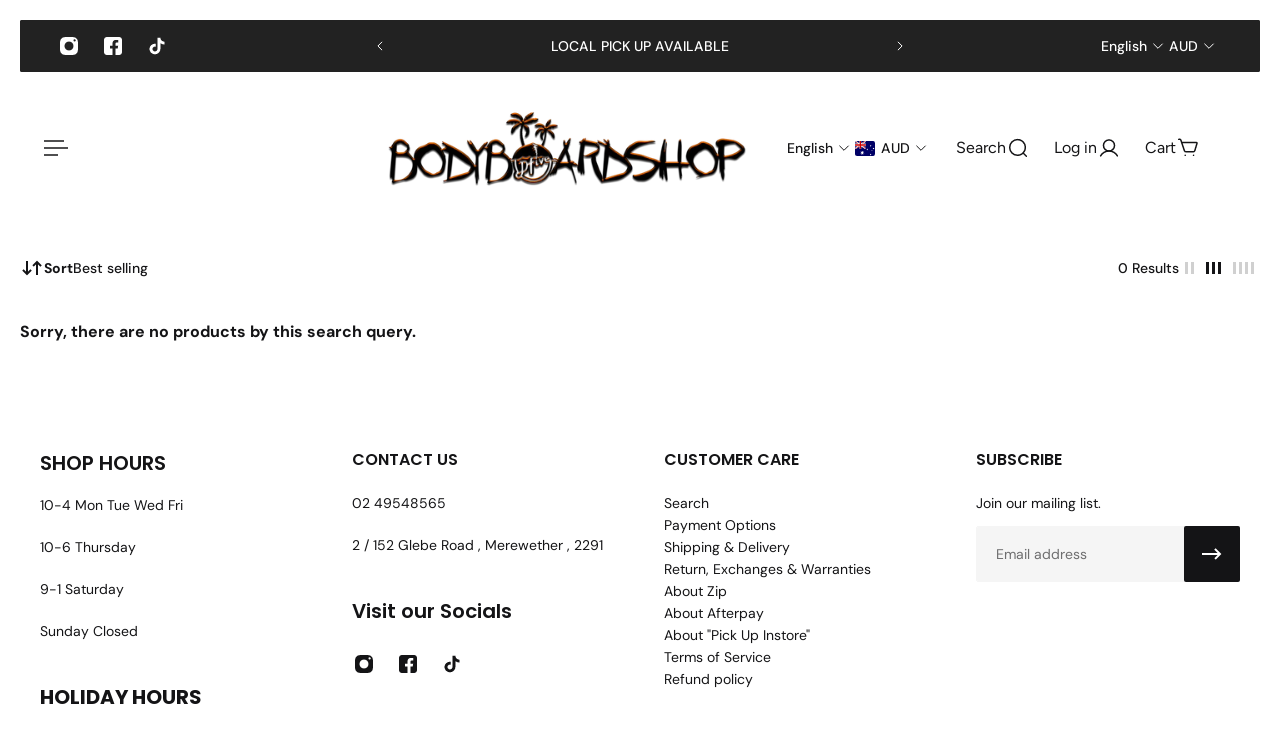

--- FILE ---
content_type: text/html; charset=utf-8
request_url: https://d5bodyboardshop.com.au/collections/sale-bodyboards
body_size: 73646
content:
<!doctype html>
<html lang='en'>
  <head>
    <meta charset='utf-8'>
    <meta http-equiv='X-UA-Compatible' content='IE=edge'>
    <meta name='viewport' content='width=device-width,initial-scale=1'>
    <meta name='theme-color' content='primary'><link rel='icon' type='image/png' href='//d5bodyboardshop.com.au/cdn/shop/files/90X90_D5_LOGO.png?crop=center&height=32&v=1668646962&width=32'><meta property='og:site_name' content='D5 Bodyboard Shop'>
<meta property='og:url' content='https://d5bodyboardshop.com.au/collections/sale-bodyboards'>
<meta property='og:title' content='SALE BODYBOARDS'>
<meta property='og:type' content='product.group'>
<meta property='og:description' content='Newcastle&#39;s Bodyboarding Destination Store - Afterpay &amp; Zip now available ! Bodyboards,Wetsuits,Flippers,Leashes,Skateboards,Clothing and Accessories!'><meta name='twitter:card' content='summary_large_image'>
<meta name='twitter:title' content='SALE BODYBOARDS'>
<meta name='twitter:description' content='Newcastle&#39;s Bodyboarding Destination Store - Afterpay &amp; Zip now available ! Bodyboards,Wetsuits,Flippers,Leashes,Skateboards,Clothing and Accessories!'>

    <link rel='canonical' href='https://d5bodyboardshop.com.au/collections/sale-bodyboards'>
    <link rel='preconnect' href='https://cdn.shopify.com' crossorigin>
    <link rel='preconnect' href='https://fonts.shopifycdn.com' crossorigin>

    <title>
      SALE BODYBOARDS &ndash; D5 Bodyboard Shop</title>

    <style data-shopify>:root{/* product card */--gsc-product-card-title-font-family:Poppins, sans-serif;--gsc-product-card-title-font-style:normal;--gsc-product-card-title-font-weight:500;--gsc-product-card-title-transform:normal;--gsc-product-card-title-letter-spacing:0px;--gsc-product-card-title-font-size:calc(1.4rem * 1.1);--gsc-product-card-title-line-height:calc(22 / 14);--gsc-product-card-price-font-family:Figtree, sans-serif;--gsc-product-card-price-font-size:var(--gsc-product-card-price-font-size-sm);--gsc-product-card-price-line-height:var(--gsc-product-card-price-line-height-sm);--gsc-product-card-price-font-weight:600;--gsc-product-sale-badge-background:rgba(255, 150, 0, 1.0); --gsc-product-sale-badge-color:rgba(45, 45, 45, 1.0);--gsc-product-sold-out-badge-background:rgb(20, 20, 22);--gsc-product-sold-out-badge-color:255, 150, 0;--gsc-product-custom-badge-1-background:rgba(165, 83, 255, 1.0);--gsc-product-custom-badge-1-color:rgba(255, 255, 255, 1.0);--gsc-product-custom-badge-2-background:rgba(93, 84, 163, 1.0);--gsc-product-custom-badge-2-color:rgba(255, 255, 255, 1.0);--gsc-product-custom-badge-3-background:rgba(163, 103, 84, 1.0);--gsc-product-custom-badge-3-color:rgba(255, 255, 255, 1.0);--gsc-rating-stars-color:#f49a13;/* product and product card badges */--gsc-product-highlight-price-color:rgba(255, 83, 83, 1.0);--gsc-product-sale-amount-badge-background:rgba(255, 150, 0, 1.0);--gsc-product-sale-amount-badge-color:rgba(45, 45, 45, 1.0);/* cart icon in header */--gsc-header-cart-icon-background-color:#ff9600;--gsc-header-cart-icon-text-color:#383930;/* shipping bar */--gsc-free-shipping-bar-message-color:#141416;--gsc-free-shipping-bar-size:6px;--gsc-free-shipping-bar-bg-high:20, 20, 22;--gsc-free-shipping-bar-color:linear-gradient(90deg, rgba(255, 167, 35, 1), rgba(165, 255, 51, 1) 100%);/* headings */--gsc-headings-font-family:Poppins, sans-serif;--gsc-headings-font-style:normal;--gsc-headings-font-weight:600;--gsc-headings-text-transform:normal;--gsc-headings-letter-spacing:0px;--gsc-headings-word-spacing:0rem;--gsc-headings-font-scale:1.0;/* body text */--gsc-body-font-family:"DM Sans", sans-serif;--gsc-body-font-style:normal;--gsc-body-font-weight:400;--gsc-body-font-scale:1.0;--gsc-body-font-opacity:100%;--gsc-body-font-letter-spacing:0px;/* button */--gsc-button-font-family:"DM Sans", sans-serif;--gsc-button-font-style:normal;--gsc-button-font-weight:500;--gsc-button-letter-spacing:0px;--gsc-button-font-size:calc(1.4rem * 1.1);--gsc-button-line-height:calc(22 / 14);--gsc-button-text-transform:uppercase;/* menu */--gsc-menu-font-family:Poppins, sans-serif;--gsc-menu-font-style:normal;--gsc-menu-font-weight:500;--gsc-menu-font-letter-spacing:1px;--gsc-menu-font-size:calc(var(--gsc-fz-11) * 1.0);--gsc-drawer-menu-font-size:calc(var(--gsc-fz-11) * 1.0);--gsc-drawer-menu-font-letter-spacing:0px;--gsc-menu-line-height:calc(24 / 16);--gsc-menu-text-transform:normal;/* header icons */--gsc-header-icons-font-family:Figtree, sans-serif;--gsc-header-icons-font-style:normal;--gsc-header-icons-font-weight:400;--gsc-header-icons-font-letter-spacing:0px;--gsc-header-icons-font-size:calc(var(--gsc-fz-11) * 1.0);--gsc-header-icons-line-height:calc(var(--gsc-header-icons-font-size) * 1.5);--gsc-header-icons-gap:calc(10px * 1.0);--gsc-header-icons-text-transform:normal;/* icons */--gsc-blockquote-icon:url(//d5bodyboardshop.com.au/cdn/shop/t/10/assets/blockquote-icon_small.png?v=135287403125014426651751447891);/* container */--gsc-page-width:2560px;--gsc-aside-padding-size:20px;--gsc-modals-and-header-paddings:min(20px, 20px);/* drawers and modals */--gsc-drawer-transition-duration:0.5s;--gsc-drawer-transition-timing:cubic-bezier(0.24, 0.25, 0, 1);--gsc-drawer-modal-shadow:none;--gsc-default-card-image-ratio:var(--gsc-square-image-ratio);--gsc-default-card-image-ratio-numeric:var(--gsc-square-image-ratio-numeric);--gsc-default-shape-fill-mode:cover;}body{--gsc-overlay-color:20 20 22 / 1.0;--gsc-overlay-opacity:70%;--gsc-overlay-blur:2.5px;}.color-default{--gsc-text-color:20, 20, 22;--gsc-background-color:255, 255, 255;--gsc-foreground-color:245, 245, 245;--gsc-border-color:231, 231, 231;--gsc-button-background-color:20, 20, 22;--gsc-button-text-color:255, 255, 255;--gsc-outline-button-background-color:255, 255, 255;--gsc-outline-button-text-color:20, 20, 22;--gsc-image-opacity-color:0, 0, 0;--gsc-text-color-100:#141416;--gsc-background-color-100:#ffffff;--gsc-foreground-color-100:#f5f5f5;--gsc-border-color-100:#e7e7e7;--gsc-button-background-color-100:#141416;--gsc-button-text-color-100:#ffffff;--gsc-outline-button-background-color-100:#FFFFFF;--gsc-outline-button-text-color-100:#141416;}body,.color-primary{--gsc-text-color:20, 20, 22;--gsc-background-color:255, 255, 255;--gsc-foreground-color:245, 245, 245;--gsc-border-color:231, 231, 231;--gsc-button-background-color:20, 20, 22;--gsc-button-text-color:255, 255, 255;--gsc-outline-button-background-color:255, 255, 255;--gsc-outline-button-text-color:20, 20, 22;--gsc-image-opacity-color:0, 0, 0;--gsc-text-color-100:#141416;--gsc-background-color-100:#ffffff;--gsc-foreground-color-100:#f5f5f5;--gsc-border-color-100:#e7e7e7;--gsc-button-background-color-100:#141416;--gsc-button-text-color-100:#ffffff;--gsc-outline-button-background-color-100:#FFFFFF;--gsc-outline-button-text-color-100:#141416;}.color-secondary{--gsc-text-color:20, 20, 22;--gsc-background-color:245, 245, 245;--gsc-foreground-color:255, 255, 255;--gsc-border-color:217, 217, 217;--gsc-button-background-color:20, 20, 22;--gsc-button-text-color:255, 255, 255;--gsc-outline-button-background-color:255, 255, 255;--gsc-outline-button-text-color:20, 20, 22;--gsc-image-opacity-color:0, 0, 0;--gsc-text-color-100:#141416;--gsc-background-color-100:#f5f5f5;--gsc-foreground-color-100:#ffffff;--gsc-border-color-100:#d9d9d9;--gsc-button-background-color-100:#141416;--gsc-button-text-color-100:#ffffff;--gsc-outline-button-background-color-100:#FFFFFF;--gsc-outline-button-text-color-100:#141416;}.color-custom-1{--gsc-text-color:255, 255, 255;--gsc-background-color:34, 34, 34;--gsc-foreground-color:45, 45, 45;--gsc-border-color:73, 73, 73;--gsc-button-background-color:255, 150, 0;--gsc-button-text-color:34, 34, 34;--gsc-outline-button-background-color:34, 34, 34;--gsc-outline-button-text-color:255, 255, 255;--gsc-image-opacity-color:0, 0, 0;--gsc-text-color-100:#ffffff;--gsc-background-color-100:#222222;--gsc-foreground-color-100:#2d2d2d;--gsc-border-color-100:#494949;--gsc-button-background-color-100:#ff9600;--gsc-button-text-color-100:#222222;--gsc-outline-button-background-color-100:#222222;--gsc-outline-button-text-color-100:#FFFFFF;}.color-custom-2{--gsc-text-color:49, 49, 44;--gsc-background-color:255, 150, 0;--gsc-foreground-color:255, 150, 0;--gsc-border-color:255, 150, 0;--gsc-button-background-color:45, 45, 45;--gsc-button-text-color:255, 150, 0;--gsc-outline-button-background-color:237, 236, 231;--gsc-outline-button-text-color:110, 116, 93;--gsc-image-opacity-color:0, 0, 0;--gsc-text-color-100:#31312c;--gsc-background-color-100:#ff9600;--gsc-foreground-color-100:#ff9600;--gsc-border-color-100:#ff9600;--gsc-button-background-color-100:#2d2d2d;--gsc-button-text-color-100:#ff9600;--gsc-outline-button-background-color-100:#EDECE7;--gsc-outline-button-text-color-100:#6E745D;}.color-custom-3{--gsc-text-color:255, 255, 255;--gsc-background-color:255, 150, 0;--gsc-foreground-color:255, 150, 0;--gsc-border-color:255, 150, 0;--gsc-button-background-color:255, 150, 0;--gsc-button-text-color:255, 150, 0;--gsc-outline-button-background-color:56, 57, 48;--gsc-outline-button-text-color:224, 220, 209;--gsc-image-opacity-color:0, 0, 0;--gsc-text-color-100:#ffffff;--gsc-background-color-100:#ff9600;--gsc-foreground-color-100:#ff9600;--gsc-border-color-100:#ff9600;--gsc-button-background-color-100:#ff9600;--gsc-button-text-color-100:#ff9600;--gsc-outline-button-background-color-100:#383930;--gsc-outline-button-text-color-100:#E0DCD1;}.color-white{--gsc-text-color:255, 255, 255;--gsc-background-color:0, 0, 0;--gsc-foreground-color:29, 29, 29;--gsc-border-color:255, 255, 255;--gsc-button-background-color:255, 255, 255;--gsc-button-text-color:0, 0, 0;--gsc-outline-button-background-color:0, 0, 0;--gsc-outline-button-text-color:255, 255, 255;--gsc-image-opacity-color:0, 0, 0;--gsc-text-color-100:#ffffff;--gsc-background-color-100:#000000;--gsc-foreground-color-100:#1d1d1d;--gsc-border-color-100:#ffffff;--gsc-button-background-color-100:#ffffff;--gsc-button-text-color-100:#000000;--gsc-outline-button-background-color-100:#000000;--gsc-outline-button-text-color-100:#ffffff;}.color-black{--gsc-text-color:0, 0, 0;--gsc-background-color:255, 255, 255;--gsc-foreground-color:243, 243, 243;--gsc-border-color:0, 0, 0;--gsc-button-background-color:0, 0, 0;--gsc-button-text-color:255, 255, 255;--gsc-outline-button-background-color:255, 255, 255;--gsc-outline-button-text-color:20, 20, 22;--gsc-image-opacity-color:0, 0, 0;--gsc-text-color-100:#000000;--gsc-background-color-100:#ffffff;--gsc-foreground-color-100:#f3f3f3;--gsc-border-color-100:#000000;--gsc-button-background-color-100:#000000;--gsc-button-text-color-100:#ffffff;--gsc-outline-button-background-color-100:#FFFFFF;--gsc-outline-button-text-color-100:#141416;}.color-custom-5{--gsc-text-color:, , ;--gsc-background-color:, , ;--gsc-foreground-color:, , ;--gsc-border-color:, , ;--gsc-button-background-color:, , ;--gsc-button-text-color:, , ;--gsc-outline-button-background-color:, , ;--gsc-outline-button-text-color:, , ;--gsc-image-opacity-color:, , ;--gsc-text-color-100:;--gsc-background-color-100:;--gsc-foreground-color-100:;--gsc-border-color-100:;--gsc-button-background-color-100:;--gsc-button-text-color-100:;--gsc-outline-button-background-color-100:;--gsc-outline-button-text-color-100:;}</style> 
    <link href="//d5bodyboardshop.com.au/cdn/shop/t/10/assets/bundle.js?v=133597707902808394421751447891" as="script" rel="preload">
    <link href="//d5bodyboardshop.com.au/cdn/shop/t/10/assets/bundle.css?v=41563251045206103111751447891" rel="stylesheet" type="text/css" media="all" />
    <link rel='preload' as='font' href='//d5bodyboardshop.com.au/cdn/fonts/dm_sans/dmsans_n4.ec80bd4dd7e1a334c969c265873491ae56018d72.woff2' type='font/woff2' crossorigin><style data-shopify>
    @font-face {
  font-family: "DM Sans";
  font-weight: 400;
  font-style: normal;
  font-display: swap;
  src: url("//d5bodyboardshop.com.au/cdn/fonts/dm_sans/dmsans_n4.ec80bd4dd7e1a334c969c265873491ae56018d72.woff2") format("woff2"),
       url("//d5bodyboardshop.com.au/cdn/fonts/dm_sans/dmsans_n4.87bdd914d8a61247b911147ae68e754d695c58a6.woff") format("woff");
}


    @font-face {
  font-family: "DM Sans";
  font-weight: 300;
  font-style: normal;
  font-display: swap;
  src: url("//d5bodyboardshop.com.au/cdn/fonts/dm_sans/dmsans_n3.d218434bb518134511e5205d90c23cfb8a1b261b.woff2") format("woff2"),
       url("//d5bodyboardshop.com.au/cdn/fonts/dm_sans/dmsans_n3.0c324a11de656e0e3f656188ad5de9ff34f70c04.woff") format("woff");
}

    @font-face {
  font-family: "DM Sans";
  font-weight: 400;
  font-style: normal;
  font-display: swap;
  src: url("//d5bodyboardshop.com.au/cdn/fonts/dm_sans/dmsans_n4.ec80bd4dd7e1a334c969c265873491ae56018d72.woff2") format("woff2"),
       url("//d5bodyboardshop.com.au/cdn/fonts/dm_sans/dmsans_n4.87bdd914d8a61247b911147ae68e754d695c58a6.woff") format("woff");
}

    @font-face {
  font-family: "DM Sans";
  font-weight: 500;
  font-style: normal;
  font-display: swap;
  src: url("//d5bodyboardshop.com.au/cdn/fonts/dm_sans/dmsans_n5.8a0f1984c77eb7186ceb87c4da2173ff65eb012e.woff2") format("woff2"),
       url("//d5bodyboardshop.com.au/cdn/fonts/dm_sans/dmsans_n5.9ad2e755a89e15b3d6c53259daad5fc9609888e6.woff") format("woff");
}

    @font-face {
  font-family: "DM Sans";
  font-weight: 600;
  font-style: normal;
  font-display: swap;
  src: url("//d5bodyboardshop.com.au/cdn/fonts/dm_sans/dmsans_n6.70a2453ea926d613c6a2f89af05180d14b3a7c96.woff2") format("woff2"),
       url("//d5bodyboardshop.com.au/cdn/fonts/dm_sans/dmsans_n6.355605667bef215872257574b57fc097044f7e20.woff") format("woff");
}

    @font-face {
  font-family: "DM Sans";
  font-weight: 700;
  font-style: normal;
  font-display: swap;
  src: url("//d5bodyboardshop.com.au/cdn/fonts/dm_sans/dmsans_n7.97e21d81502002291ea1de8aefb79170c6946ce5.woff2") format("woff2"),
       url("//d5bodyboardshop.com.au/cdn/fonts/dm_sans/dmsans_n7.af5c214f5116410ca1d53a2090665620e78e2e1b.woff") format("woff");
}


    @font-face {
  font-family: "DM Sans";
  font-weight: 300;
  font-style: italic;
  font-display: swap;
  src: url("//d5bodyboardshop.com.au/cdn/fonts/dm_sans/dmsans_i3.cf32206a8995abc7c8c1c761d4057a4728acd370.woff2") format("woff2"),
       url("//d5bodyboardshop.com.au/cdn/fonts/dm_sans/dmsans_i3.b485aa24a097d5067a26fc4100ad5d538e05ee39.woff") format("woff");
}

    @font-face {
  font-family: "DM Sans";
  font-weight: 400;
  font-style: italic;
  font-display: swap;
  src: url("//d5bodyboardshop.com.au/cdn/fonts/dm_sans/dmsans_i4.b8fe05e69ee95d5a53155c346957d8cbf5081c1a.woff2") format("woff2"),
       url("//d5bodyboardshop.com.au/cdn/fonts/dm_sans/dmsans_i4.403fe28ee2ea63e142575c0aa47684d65f8c23a0.woff") format("woff");
}

    @font-face {
  font-family: "DM Sans";
  font-weight: 500;
  font-style: italic;
  font-display: swap;
  src: url("//d5bodyboardshop.com.au/cdn/fonts/dm_sans/dmsans_i5.8654104650c013677e3def7db9b31bfbaa34e59a.woff2") format("woff2"),
       url("//d5bodyboardshop.com.au/cdn/fonts/dm_sans/dmsans_i5.a0dc844d8a75a4232f255fc600ad5a295572bed9.woff") format("woff");
}

    @font-face {
  font-family: "DM Sans";
  font-weight: 600;
  font-style: italic;
  font-display: swap;
  src: url("//d5bodyboardshop.com.au/cdn/fonts/dm_sans/dmsans_i6.b7d5b35c5f29523529e1bf4a3d0de71a44a277b6.woff2") format("woff2"),
       url("//d5bodyboardshop.com.au/cdn/fonts/dm_sans/dmsans_i6.9b760cc5bdd17b4de2c70249ba49bd707f27a31b.woff") format("woff");
}

    @font-face {
  font-family: "DM Sans";
  font-weight: 700;
  font-style: italic;
  font-display: swap;
  src: url("//d5bodyboardshop.com.au/cdn/fonts/dm_sans/dmsans_i7.52b57f7d7342eb7255084623d98ab83fd96e7f9b.woff2") format("woff2"),
       url("//d5bodyboardshop.com.au/cdn/fonts/dm_sans/dmsans_i7.d5e14ef18a1d4a8ce78a4187580b4eb1759c2eda.woff") format("woff");
}

  </style>


<link rel='preload' as='font' href='//d5bodyboardshop.com.au/cdn/fonts/poppins/poppins_n6.aa29d4918bc243723d56b59572e18228ed0786f6.woff2' type='font/woff2' crossorigin><style data-shopify>
    @font-face {
  font-family: Poppins;
  font-weight: 600;
  font-style: normal;
  font-display: swap;
  src: url("//d5bodyboardshop.com.au/cdn/fonts/poppins/poppins_n6.aa29d4918bc243723d56b59572e18228ed0786f6.woff2") format("woff2"),
       url("//d5bodyboardshop.com.au/cdn/fonts/poppins/poppins_n6.5f815d845fe073750885d5b7e619ee00e8111208.woff") format("woff");
}


    @font-face {
  font-family: Poppins;
  font-weight: 300;
  font-style: normal;
  font-display: swap;
  src: url("//d5bodyboardshop.com.au/cdn/fonts/poppins/poppins_n3.05f58335c3209cce17da4f1f1ab324ebe2982441.woff2") format("woff2"),
       url("//d5bodyboardshop.com.au/cdn/fonts/poppins/poppins_n3.6971368e1f131d2c8ff8e3a44a36b577fdda3ff5.woff") format("woff");
}

    @font-face {
  font-family: Poppins;
  font-weight: 400;
  font-style: normal;
  font-display: swap;
  src: url("//d5bodyboardshop.com.au/cdn/fonts/poppins/poppins_n4.0ba78fa5af9b0e1a374041b3ceaadf0a43b41362.woff2") format("woff2"),
       url("//d5bodyboardshop.com.au/cdn/fonts/poppins/poppins_n4.214741a72ff2596839fc9760ee7a770386cf16ca.woff") format("woff");
}

    @font-face {
  font-family: Poppins;
  font-weight: 500;
  font-style: normal;
  font-display: swap;
  src: url("//d5bodyboardshop.com.au/cdn/fonts/poppins/poppins_n5.ad5b4b72b59a00358afc706450c864c3c8323842.woff2") format("woff2"),
       url("//d5bodyboardshop.com.au/cdn/fonts/poppins/poppins_n5.33757fdf985af2d24b32fcd84c9a09224d4b2c39.woff") format("woff");
}

    @font-face {
  font-family: Poppins;
  font-weight: 600;
  font-style: normal;
  font-display: swap;
  src: url("//d5bodyboardshop.com.au/cdn/fonts/poppins/poppins_n6.aa29d4918bc243723d56b59572e18228ed0786f6.woff2") format("woff2"),
       url("//d5bodyboardshop.com.au/cdn/fonts/poppins/poppins_n6.5f815d845fe073750885d5b7e619ee00e8111208.woff") format("woff");
}

    @font-face {
  font-family: Poppins;
  font-weight: 700;
  font-style: normal;
  font-display: swap;
  src: url("//d5bodyboardshop.com.au/cdn/fonts/poppins/poppins_n7.56758dcf284489feb014a026f3727f2f20a54626.woff2") format("woff2"),
       url("//d5bodyboardshop.com.au/cdn/fonts/poppins/poppins_n7.f34f55d9b3d3205d2cd6f64955ff4b36f0cfd8da.woff") format("woff");
}


    @font-face {
  font-family: Poppins;
  font-weight: 300;
  font-style: italic;
  font-display: swap;
  src: url("//d5bodyboardshop.com.au/cdn/fonts/poppins/poppins_i3.8536b4423050219f608e17f134fe9ea3b01ed890.woff2") format("woff2"),
       url("//d5bodyboardshop.com.au/cdn/fonts/poppins/poppins_i3.0f4433ada196bcabf726ed78f8e37e0995762f7f.woff") format("woff");
}

    @font-face {
  font-family: Poppins;
  font-weight: 400;
  font-style: italic;
  font-display: swap;
  src: url("//d5bodyboardshop.com.au/cdn/fonts/poppins/poppins_i4.846ad1e22474f856bd6b81ba4585a60799a9f5d2.woff2") format("woff2"),
       url("//d5bodyboardshop.com.au/cdn/fonts/poppins/poppins_i4.56b43284e8b52fc64c1fd271f289a39e8477e9ec.woff") format("woff");
}

    @font-face {
  font-family: Poppins;
  font-weight: 500;
  font-style: italic;
  font-display: swap;
  src: url("//d5bodyboardshop.com.au/cdn/fonts/poppins/poppins_i5.6acfce842c096080e34792078ef3cb7c3aad24d4.woff2") format("woff2"),
       url("//d5bodyboardshop.com.au/cdn/fonts/poppins/poppins_i5.a49113e4fe0ad7fd7716bd237f1602cbec299b3c.woff") format("woff");
}

    @font-face {
  font-family: Poppins;
  font-weight: 600;
  font-style: italic;
  font-display: swap;
  src: url("//d5bodyboardshop.com.au/cdn/fonts/poppins/poppins_i6.bb8044d6203f492888d626dafda3c2999253e8e9.woff2") format("woff2"),
       url("//d5bodyboardshop.com.au/cdn/fonts/poppins/poppins_i6.e233dec1a61b1e7dead9f920159eda42280a02c3.woff") format("woff");
}

    @font-face {
  font-family: Poppins;
  font-weight: 700;
  font-style: italic;
  font-display: swap;
  src: url("//d5bodyboardshop.com.au/cdn/fonts/poppins/poppins_i7.42fd71da11e9d101e1e6c7932199f925f9eea42d.woff2") format("woff2"),
       url("//d5bodyboardshop.com.au/cdn/fonts/poppins/poppins_i7.ec8499dbd7616004e21155106d13837fff4cf556.woff") format("woff");
}

  </style>




<link
      rel='preload'
      as='font'
      href='//d5bodyboardshop.com.au/cdn/fonts/figtree/figtree_n6.9d1ea52bb49a0a86cfd1b0383d00f83d3fcc14de.woff2'
      type='font/woff2'
      crossorigin
    ><style data-shopify>
    @font-face {
  font-family: Figtree;
  font-weight: 300;
  font-style: normal;
  font-display: swap;
  src: url("//d5bodyboardshop.com.au/cdn/fonts/figtree/figtree_n3.e4cc0323f8b9feb279bf6ced9d868d88ce80289f.woff2") format("woff2"),
       url("//d5bodyboardshop.com.au/cdn/fonts/figtree/figtree_n3.db79ac3fb83d054d99bd79fccf8e8782b5cf449e.woff") format("woff");
}

    @font-face {
  font-family: Figtree;
  font-weight: 400;
  font-style: normal;
  font-display: swap;
  src: url("//d5bodyboardshop.com.au/cdn/fonts/figtree/figtree_n4.3c0838aba1701047e60be6a99a1b0a40ce9b8419.woff2") format("woff2"),
       url("//d5bodyboardshop.com.au/cdn/fonts/figtree/figtree_n4.c0575d1db21fc3821f17fd6617d3dee552312137.woff") format("woff");
}

    @font-face {
  font-family: Figtree;
  font-weight: 500;
  font-style: normal;
  font-display: swap;
  src: url("//d5bodyboardshop.com.au/cdn/fonts/figtree/figtree_n5.3b6b7df38aa5986536945796e1f947445832047c.woff2") format("woff2"),
       url("//d5bodyboardshop.com.au/cdn/fonts/figtree/figtree_n5.f26bf6dcae278b0ed902605f6605fa3338e81dab.woff") format("woff");
}

    @font-face {
  font-family: Figtree;
  font-weight: 600;
  font-style: normal;
  font-display: swap;
  src: url("//d5bodyboardshop.com.au/cdn/fonts/figtree/figtree_n6.9d1ea52bb49a0a86cfd1b0383d00f83d3fcc14de.woff2") format("woff2"),
       url("//d5bodyboardshop.com.au/cdn/fonts/figtree/figtree_n6.f0fcdea525a0e47b2ae4ab645832a8e8a96d31d3.woff") format("woff");
}

    @font-face {
  font-family: Figtree;
  font-weight: 700;
  font-style: normal;
  font-display: swap;
  src: url("//d5bodyboardshop.com.au/cdn/fonts/figtree/figtree_n7.2fd9bfe01586148e644724096c9d75e8c7a90e55.woff2") format("woff2"),
       url("//d5bodyboardshop.com.au/cdn/fonts/figtree/figtree_n7.ea05de92d862f9594794ab281c4c3a67501ef5fc.woff") format("woff");
}


    @font-face {
  font-family: Figtree;
  font-weight: 300;
  font-style: italic;
  font-display: swap;
  src: url("//d5bodyboardshop.com.au/cdn/fonts/figtree/figtree_i3.914abbe7a583759f0a18bf02652c9ee1f4bb1c6d.woff2") format("woff2"),
       url("//d5bodyboardshop.com.au/cdn/fonts/figtree/figtree_i3.3d7354f07ddb3c61082efcb69896c65d6c00d9fa.woff") format("woff");
}

    @font-face {
  font-family: Figtree;
  font-weight: 400;
  font-style: italic;
  font-display: swap;
  src: url("//d5bodyboardshop.com.au/cdn/fonts/figtree/figtree_i4.89f7a4275c064845c304a4cf8a4a586060656db2.woff2") format("woff2"),
       url("//d5bodyboardshop.com.au/cdn/fonts/figtree/figtree_i4.6f955aaaafc55a22ffc1f32ecf3756859a5ad3e2.woff") format("woff");
}

    @font-face {
  font-family: Figtree;
  font-weight: 500;
  font-style: italic;
  font-display: swap;
  src: url("//d5bodyboardshop.com.au/cdn/fonts/figtree/figtree_i5.969396f679a62854cf82dbf67acc5721e41351f0.woff2") format("woff2"),
       url("//d5bodyboardshop.com.au/cdn/fonts/figtree/figtree_i5.93bc1cad6c73ca9815f9777c49176dfc9d2890dd.woff") format("woff");
}

    @font-face {
  font-family: Figtree;
  font-weight: 600;
  font-style: italic;
  font-display: swap;
  src: url("//d5bodyboardshop.com.au/cdn/fonts/figtree/figtree_i6.702baae75738b446cfbed6ac0d60cab7b21e61ba.woff2") format("woff2"),
       url("//d5bodyboardshop.com.au/cdn/fonts/figtree/figtree_i6.6b8dc40d16c9905d29525156e284509f871ce8f9.woff") format("woff");
}

    @font-face {
  font-family: Figtree;
  font-weight: 700;
  font-style: italic;
  font-display: swap;
  src: url("//d5bodyboardshop.com.au/cdn/fonts/figtree/figtree_i7.06add7096a6f2ab742e09ec7e498115904eda1fe.woff2") format("woff2"),
       url("//d5bodyboardshop.com.au/cdn/fonts/figtree/figtree_i7.ee584b5fcaccdbb5518c0228158941f8df81b101.woff") format("woff");
}

  </style>









    <script>window.performance && window.performance.mark && window.performance.mark('shopify.content_for_header.start');</script><meta name="facebook-domain-verification" content="d51reeim0t7gidwsoi0x03oq5wwvwj">
<meta name="google-site-verification" content="4zIqNCE5FkpoeXmL2xD-Yfvi3_MLSf-XYAM1dVxCxj0">
<meta id="shopify-digital-wallet" name="shopify-digital-wallet" content="/24803320/digital_wallets/dialog">
<meta name="shopify-checkout-api-token" content="189c37e797e18b59033e6d1af8458c08">
<meta id="in-context-paypal-metadata" data-shop-id="24803320" data-venmo-supported="false" data-environment="production" data-locale="en_US" data-paypal-v4="true" data-currency="AUD">
<link rel="alternate" type="application/atom+xml" title="Feed" href="/collections/sale-bodyboards.atom" />
<link rel="alternate" type="application/json+oembed" href="https://d5bodyboardshop.com.au/collections/sale-bodyboards.oembed">
<script async="async" src="/checkouts/internal/preloads.js?locale=en-AU"></script>
<link rel="preconnect" href="https://shop.app" crossorigin="anonymous">
<script async="async" src="https://shop.app/checkouts/internal/preloads.js?locale=en-AU&shop_id=24803320" crossorigin="anonymous"></script>
<script id="apple-pay-shop-capabilities" type="application/json">{"shopId":24803320,"countryCode":"AU","currencyCode":"AUD","merchantCapabilities":["supports3DS"],"merchantId":"gid:\/\/shopify\/Shop\/24803320","merchantName":"D5 Bodyboard Shop","requiredBillingContactFields":["postalAddress","email","phone"],"requiredShippingContactFields":["postalAddress","email","phone"],"shippingType":"shipping","supportedNetworks":["visa","masterCard","amex","jcb"],"total":{"type":"pending","label":"D5 Bodyboard Shop","amount":"1.00"},"shopifyPaymentsEnabled":true,"supportsSubscriptions":true}</script>
<script id="shopify-features" type="application/json">{"accessToken":"189c37e797e18b59033e6d1af8458c08","betas":["rich-media-storefront-analytics"],"domain":"d5bodyboardshop.com.au","predictiveSearch":true,"shopId":24803320,"locale":"en"}</script>
<script>var Shopify = Shopify || {};
Shopify.shop = "d5-bodyboard-shop.myshopify.com";
Shopify.locale = "en";
Shopify.currency = {"active":"AUD","rate":"1.0"};
Shopify.country = "AU";
Shopify.theme = {"name":"Updated copy of Updated copy of Updated copy of...","id":177125097756,"schema_name":"Aurora","schema_version":"4.0.0","theme_store_id":1770,"role":"main"};
Shopify.theme.handle = "null";
Shopify.theme.style = {"id":null,"handle":null};
Shopify.cdnHost = "d5bodyboardshop.com.au/cdn";
Shopify.routes = Shopify.routes || {};
Shopify.routes.root = "/";</script>
<script type="module">!function(o){(o.Shopify=o.Shopify||{}).modules=!0}(window);</script>
<script>!function(o){function n(){var o=[];function n(){o.push(Array.prototype.slice.apply(arguments))}return n.q=o,n}var t=o.Shopify=o.Shopify||{};t.loadFeatures=n(),t.autoloadFeatures=n()}(window);</script>
<script>
  window.ShopifyPay = window.ShopifyPay || {};
  window.ShopifyPay.apiHost = "shop.app\/pay";
  window.ShopifyPay.redirectState = null;
</script>
<script id="shop-js-analytics" type="application/json">{"pageType":"collection"}</script>
<script defer="defer" async type="module" src="//d5bodyboardshop.com.au/cdn/shopifycloud/shop-js/modules/v2/client.init-shop-cart-sync_BT-GjEfc.en.esm.js"></script>
<script defer="defer" async type="module" src="//d5bodyboardshop.com.au/cdn/shopifycloud/shop-js/modules/v2/chunk.common_D58fp_Oc.esm.js"></script>
<script defer="defer" async type="module" src="//d5bodyboardshop.com.au/cdn/shopifycloud/shop-js/modules/v2/chunk.modal_xMitdFEc.esm.js"></script>
<script type="module">
  await import("//d5bodyboardshop.com.au/cdn/shopifycloud/shop-js/modules/v2/client.init-shop-cart-sync_BT-GjEfc.en.esm.js");
await import("//d5bodyboardshop.com.au/cdn/shopifycloud/shop-js/modules/v2/chunk.common_D58fp_Oc.esm.js");
await import("//d5bodyboardshop.com.au/cdn/shopifycloud/shop-js/modules/v2/chunk.modal_xMitdFEc.esm.js");

  window.Shopify.SignInWithShop?.initShopCartSync?.({"fedCMEnabled":true,"windoidEnabled":true});

</script>
<script>
  window.Shopify = window.Shopify || {};
  if (!window.Shopify.featureAssets) window.Shopify.featureAssets = {};
  window.Shopify.featureAssets['shop-js'] = {"shop-cart-sync":["modules/v2/client.shop-cart-sync_DZOKe7Ll.en.esm.js","modules/v2/chunk.common_D58fp_Oc.esm.js","modules/v2/chunk.modal_xMitdFEc.esm.js"],"init-fed-cm":["modules/v2/client.init-fed-cm_B6oLuCjv.en.esm.js","modules/v2/chunk.common_D58fp_Oc.esm.js","modules/v2/chunk.modal_xMitdFEc.esm.js"],"shop-cash-offers":["modules/v2/client.shop-cash-offers_D2sdYoxE.en.esm.js","modules/v2/chunk.common_D58fp_Oc.esm.js","modules/v2/chunk.modal_xMitdFEc.esm.js"],"shop-login-button":["modules/v2/client.shop-login-button_QeVjl5Y3.en.esm.js","modules/v2/chunk.common_D58fp_Oc.esm.js","modules/v2/chunk.modal_xMitdFEc.esm.js"],"pay-button":["modules/v2/client.pay-button_DXTOsIq6.en.esm.js","modules/v2/chunk.common_D58fp_Oc.esm.js","modules/v2/chunk.modal_xMitdFEc.esm.js"],"shop-button":["modules/v2/client.shop-button_DQZHx9pm.en.esm.js","modules/v2/chunk.common_D58fp_Oc.esm.js","modules/v2/chunk.modal_xMitdFEc.esm.js"],"avatar":["modules/v2/client.avatar_BTnouDA3.en.esm.js"],"init-windoid":["modules/v2/client.init-windoid_CR1B-cfM.en.esm.js","modules/v2/chunk.common_D58fp_Oc.esm.js","modules/v2/chunk.modal_xMitdFEc.esm.js"],"init-shop-for-new-customer-accounts":["modules/v2/client.init-shop-for-new-customer-accounts_C_vY_xzh.en.esm.js","modules/v2/client.shop-login-button_QeVjl5Y3.en.esm.js","modules/v2/chunk.common_D58fp_Oc.esm.js","modules/v2/chunk.modal_xMitdFEc.esm.js"],"init-shop-email-lookup-coordinator":["modules/v2/client.init-shop-email-lookup-coordinator_BI7n9ZSv.en.esm.js","modules/v2/chunk.common_D58fp_Oc.esm.js","modules/v2/chunk.modal_xMitdFEc.esm.js"],"init-shop-cart-sync":["modules/v2/client.init-shop-cart-sync_BT-GjEfc.en.esm.js","modules/v2/chunk.common_D58fp_Oc.esm.js","modules/v2/chunk.modal_xMitdFEc.esm.js"],"shop-toast-manager":["modules/v2/client.shop-toast-manager_DiYdP3xc.en.esm.js","modules/v2/chunk.common_D58fp_Oc.esm.js","modules/v2/chunk.modal_xMitdFEc.esm.js"],"init-customer-accounts":["modules/v2/client.init-customer-accounts_D9ZNqS-Q.en.esm.js","modules/v2/client.shop-login-button_QeVjl5Y3.en.esm.js","modules/v2/chunk.common_D58fp_Oc.esm.js","modules/v2/chunk.modal_xMitdFEc.esm.js"],"init-customer-accounts-sign-up":["modules/v2/client.init-customer-accounts-sign-up_iGw4briv.en.esm.js","modules/v2/client.shop-login-button_QeVjl5Y3.en.esm.js","modules/v2/chunk.common_D58fp_Oc.esm.js","modules/v2/chunk.modal_xMitdFEc.esm.js"],"shop-follow-button":["modules/v2/client.shop-follow-button_CqMgW2wH.en.esm.js","modules/v2/chunk.common_D58fp_Oc.esm.js","modules/v2/chunk.modal_xMitdFEc.esm.js"],"checkout-modal":["modules/v2/client.checkout-modal_xHeaAweL.en.esm.js","modules/v2/chunk.common_D58fp_Oc.esm.js","modules/v2/chunk.modal_xMitdFEc.esm.js"],"shop-login":["modules/v2/client.shop-login_D91U-Q7h.en.esm.js","modules/v2/chunk.common_D58fp_Oc.esm.js","modules/v2/chunk.modal_xMitdFEc.esm.js"],"lead-capture":["modules/v2/client.lead-capture_BJmE1dJe.en.esm.js","modules/v2/chunk.common_D58fp_Oc.esm.js","modules/v2/chunk.modal_xMitdFEc.esm.js"],"payment-terms":["modules/v2/client.payment-terms_Ci9AEqFq.en.esm.js","modules/v2/chunk.common_D58fp_Oc.esm.js","modules/v2/chunk.modal_xMitdFEc.esm.js"]};
</script>
<script id="__st">var __st={"a":24803320,"offset":39600,"reqid":"4db9072e-d23d-4f9f-be81-9006e0add464-1769075866","pageurl":"d5bodyboardshop.com.au\/collections\/sale-bodyboards","u":"dab5ffaa1cee","p":"collection","rtyp":"collection","rid":15127314459};</script>
<script>window.ShopifyPaypalV4VisibilityTracking = true;</script>
<script id="captcha-bootstrap">!function(){'use strict';const t='contact',e='account',n='new_comment',o=[[t,t],['blogs',n],['comments',n],[t,'customer']],c=[[e,'customer_login'],[e,'guest_login'],[e,'recover_customer_password'],[e,'create_customer']],r=t=>t.map((([t,e])=>`form[action*='/${t}']:not([data-nocaptcha='true']) input[name='form_type'][value='${e}']`)).join(','),a=t=>()=>t?[...document.querySelectorAll(t)].map((t=>t.form)):[];function s(){const t=[...o],e=r(t);return a(e)}const i='password',u='form_key',d=['recaptcha-v3-token','g-recaptcha-response','h-captcha-response',i],f=()=>{try{return window.sessionStorage}catch{return}},m='__shopify_v',_=t=>t.elements[u];function p(t,e,n=!1){try{const o=window.sessionStorage,c=JSON.parse(o.getItem(e)),{data:r}=function(t){const{data:e,action:n}=t;return t[m]||n?{data:e,action:n}:{data:t,action:n}}(c);for(const[e,n]of Object.entries(r))t.elements[e]&&(t.elements[e].value=n);n&&o.removeItem(e)}catch(o){console.error('form repopulation failed',{error:o})}}const l='form_type',E='cptcha';function T(t){t.dataset[E]=!0}const w=window,h=w.document,L='Shopify',v='ce_forms',y='captcha';let A=!1;((t,e)=>{const n=(g='f06e6c50-85a8-45c8-87d0-21a2b65856fe',I='https://cdn.shopify.com/shopifycloud/storefront-forms-hcaptcha/ce_storefront_forms_captcha_hcaptcha.v1.5.2.iife.js',D={infoText:'Protected by hCaptcha',privacyText:'Privacy',termsText:'Terms'},(t,e,n)=>{const o=w[L][v],c=o.bindForm;if(c)return c(t,g,e,D).then(n);var r;o.q.push([[t,g,e,D],n]),r=I,A||(h.body.append(Object.assign(h.createElement('script'),{id:'captcha-provider',async:!0,src:r})),A=!0)});var g,I,D;w[L]=w[L]||{},w[L][v]=w[L][v]||{},w[L][v].q=[],w[L][y]=w[L][y]||{},w[L][y].protect=function(t,e){n(t,void 0,e),T(t)},Object.freeze(w[L][y]),function(t,e,n,w,h,L){const[v,y,A,g]=function(t,e,n){const i=e?o:[],u=t?c:[],d=[...i,...u],f=r(d),m=r(i),_=r(d.filter((([t,e])=>n.includes(e))));return[a(f),a(m),a(_),s()]}(w,h,L),I=t=>{const e=t.target;return e instanceof HTMLFormElement?e:e&&e.form},D=t=>v().includes(t);t.addEventListener('submit',(t=>{const e=I(t);if(!e)return;const n=D(e)&&!e.dataset.hcaptchaBound&&!e.dataset.recaptchaBound,o=_(e),c=g().includes(e)&&(!o||!o.value);(n||c)&&t.preventDefault(),c&&!n&&(function(t){try{if(!f())return;!function(t){const e=f();if(!e)return;const n=_(t);if(!n)return;const o=n.value;o&&e.removeItem(o)}(t);const e=Array.from(Array(32),(()=>Math.random().toString(36)[2])).join('');!function(t,e){_(t)||t.append(Object.assign(document.createElement('input'),{type:'hidden',name:u})),t.elements[u].value=e}(t,e),function(t,e){const n=f();if(!n)return;const o=[...t.querySelectorAll(`input[type='${i}']`)].map((({name:t})=>t)),c=[...d,...o],r={};for(const[a,s]of new FormData(t).entries())c.includes(a)||(r[a]=s);n.setItem(e,JSON.stringify({[m]:1,action:t.action,data:r}))}(t,e)}catch(e){console.error('failed to persist form',e)}}(e),e.submit())}));const S=(t,e)=>{t&&!t.dataset[E]&&(n(t,e.some((e=>e===t))),T(t))};for(const o of['focusin','change'])t.addEventListener(o,(t=>{const e=I(t);D(e)&&S(e,y())}));const B=e.get('form_key'),M=e.get(l),P=B&&M;t.addEventListener('DOMContentLoaded',(()=>{const t=y();if(P)for(const e of t)e.elements[l].value===M&&p(e,B);[...new Set([...A(),...v().filter((t=>'true'===t.dataset.shopifyCaptcha))])].forEach((e=>S(e,t)))}))}(h,new URLSearchParams(w.location.search),n,t,e,['guest_login'])})(!0,!0)}();</script>
<script integrity="sha256-4kQ18oKyAcykRKYeNunJcIwy7WH5gtpwJnB7kiuLZ1E=" data-source-attribution="shopify.loadfeatures" defer="defer" src="//d5bodyboardshop.com.au/cdn/shopifycloud/storefront/assets/storefront/load_feature-a0a9edcb.js" crossorigin="anonymous"></script>
<script crossorigin="anonymous" defer="defer" src="//d5bodyboardshop.com.au/cdn/shopifycloud/storefront/assets/shopify_pay/storefront-65b4c6d7.js?v=20250812"></script>
<script data-source-attribution="shopify.dynamic_checkout.dynamic.init">var Shopify=Shopify||{};Shopify.PaymentButton=Shopify.PaymentButton||{isStorefrontPortableWallets:!0,init:function(){window.Shopify.PaymentButton.init=function(){};var t=document.createElement("script");t.src="https://d5bodyboardshop.com.au/cdn/shopifycloud/portable-wallets/latest/portable-wallets.en.js",t.type="module",document.head.appendChild(t)}};
</script>
<script data-source-attribution="shopify.dynamic_checkout.buyer_consent">
  function portableWalletsHideBuyerConsent(e){var t=document.getElementById("shopify-buyer-consent"),n=document.getElementById("shopify-subscription-policy-button");t&&n&&(t.classList.add("hidden"),t.setAttribute("aria-hidden","true"),n.removeEventListener("click",e))}function portableWalletsShowBuyerConsent(e){var t=document.getElementById("shopify-buyer-consent"),n=document.getElementById("shopify-subscription-policy-button");t&&n&&(t.classList.remove("hidden"),t.removeAttribute("aria-hidden"),n.addEventListener("click",e))}window.Shopify?.PaymentButton&&(window.Shopify.PaymentButton.hideBuyerConsent=portableWalletsHideBuyerConsent,window.Shopify.PaymentButton.showBuyerConsent=portableWalletsShowBuyerConsent);
</script>
<script data-source-attribution="shopify.dynamic_checkout.cart.bootstrap">document.addEventListener("DOMContentLoaded",(function(){function t(){return document.querySelector("shopify-accelerated-checkout-cart, shopify-accelerated-checkout")}if(t())Shopify.PaymentButton.init();else{new MutationObserver((function(e,n){t()&&(Shopify.PaymentButton.init(),n.disconnect())})).observe(document.body,{childList:!0,subtree:!0})}}));
</script>
<link id="shopify-accelerated-checkout-styles" rel="stylesheet" media="screen" href="https://d5bodyboardshop.com.au/cdn/shopifycloud/portable-wallets/latest/accelerated-checkout-backwards-compat.css" crossorigin="anonymous">
<style id="shopify-accelerated-checkout-cart">
        #shopify-buyer-consent {
  margin-top: 1em;
  display: inline-block;
  width: 100%;
}

#shopify-buyer-consent.hidden {
  display: none;
}

#shopify-subscription-policy-button {
  background: none;
  border: none;
  padding: 0;
  text-decoration: underline;
  font-size: inherit;
  cursor: pointer;
}

#shopify-subscription-policy-button::before {
  box-shadow: none;
}

      </style>

<script>window.performance && window.performance.mark && window.performance.mark('shopify.content_for_header.end');</script>
  <!-- BEGIN app block: shopify://apps/sami-wholesale/blocks/app-embed-block/799b9db0-2c2b-4b20-8675-98acd123fbb2 --><style>.samita-ws-loading [samitaWS-cart-item-key],.samita-ws-loading [samitaWS-product-id],.samita-ws-loading [samitaWS-variant-id],.samita-ws-loading [samitaWS-cart-total-price],.samita-ws-loading [samitaWS-cart-total-discount],.samita-ws-loading [data-cart-item-regular-price],.samita-ws-loading [samitaWS-ajax-cart-subtotal],.samita-ws-loading [data-cart-subtotal],.samita-ws-loading [samitaws-product-price]{visibility:hidden;opacity:0}[samitaws-product-main-price="true"] [samitaws-product-price]{visibility:hidden;opacity:0}.samitaWS-original-checkout-button,.samitaWS-original-atc-button{visibility:hidden;opacity:0;display:none!important}.samita-ws-loading .shopify-payment-button .shopify-payment-button__button--unbranded{visibility:hidden;opacity:0;display:none!important}</style><script type="text/javascript">
    document.getElementsByTagName('html')[0].classList.add('samita-ws-loading', 'samita-ws-enable');
    window.addEventListener("samitaWSRenderWholesaleCompleted", function(e){
        document.getElementsByTagName('html')[0].classList.remove('samita-ws-loading');
    });
    var samitaWSRgFormRecaptchaInit = function(){};
    var samitaWholesaleRecaptchaInit = function(){};
    
    window.Samita = window.Samita || {};
    window.Samita.Wholesale = window.Samita.Wholesale || {};Samita.Wholesale.shop = {"configuration":{"money_format":"${{amount}}"},"pricing":[],"settings":{"cart_drawer":{"template":"default","design":{"bg_navigation":"#DDDDDD","txt_navigation":"#000000","bg_active_navigation":"#FFFFFF","txt_active_navigation":"#000000","bg_content":"#FFFFFF","txt_content":"#000000","bg_footer":"#f5f5f5","txt_footer":"#000000","bg_footer_button":"#000000","txt_footer_button":"#FFFFFF","bg_footer_hover_button":"#000000","txt_footer_hover_button":"#FFFFFF"},"enable":false},"encryption_registration_form_id":true,"general":{"cart_page":true,"multiple_volume_pricing":"newest","multiple_wholesale_pricing":"newest","quick_order_page":{"minimum_search_key":3},"reCaptcha":{"recaptchaType":"v2","siteKey":false,"languageCode":"en"},"show_crossout_price":true,"show_compare_crossout_price":true},"extra_fee":{"design":{"bg_tbHeader":"#ffffff","bg_tbRow":"#ffffff","text_tbHeader":"#121212","text_tbRow":"#121212","border_color":"#ebebeb","border_style":"solid","txt_headerFontsize":16,"txt_rowFontsize":14},"show_on":{"pages":["product","cart","drawer"]}},"payment_term":[],"order_limit":{"design":{"bg_ppHeader":"#ffb400","text_ppHeader":"#121212bf","bg_ppContent":"#ffffffbf","text_ppContent":"#121212bf"}},"translations":{"default":{"volume_table":{"qty":"Qty","amount":"Amount","amount_range":"Amount Range","price":"Price","discount":"Discount","buy_qty":"Buy {{qty}}","buy_amount":"Buy {{amount}}","discount_percent":"{{percent}} Off"},"box_discount":{"label":"Discount","discount_code":"Discount code","apply_discount":"Apply discount","enter_a_valid_discount_code":"Enter a valid discount code","discount_code_is_not_valid_for_the_items_in_your_cart":"Discount code is not valid for the items in your cart","accepted_discounts_calculated_at_checkout":"Accepted! Discounts calculated at checkout"},"quick_order_table":{"name":"Name","image":"Image","price":"Price","compare_at_price":"Compare At Price","product_sku":"Product SKU","vendor":"Vendor","type":"Type","quantity":"Quantity","action":"Action","count_products":"{{count_products}} products","show_count_variants":"Show {{count_variants}} Variants","hide_count_variants":"Hide {{count_variants}} Variants","add_to_cart":"Add To Cart","no_data":"No Data","search_products":"Search Products","search":"Search","your_cart":"Your Cart({{cart_total_items}})","all_products":"All Products","collection_by":"Collection by:","added":"Added!","added_to_cart_success":"Added to Cart Success !","view_cart_and_checkout":"View Cart & Checkout","out_of_stock":"Out of stock","please_select_quantity":"Please Select Quantity","error":"Error!","you_can_only_add_quantity_of_this_to_your_cart":"You can only add {{max_quantity}} of this item to your cart.","volume_pricing":"Volume pricing","load_more":"Load more","quantity_in_cart":"Quantity ({{quantity_in_cart}} in cart)"},"account_table":{"details":"Details","noValue":"No value","tags":"Tags","notes":"Notes","addresses":"Addresses"},"cart_drawer":{"my_account":"My Account","my_cart":"My Cart","logout":"Logout","my_wholesale_cart":"My Wholesale Cart","add_product_by_sku":"Add product by SKU","options":"Options","you_have_no_items_in_your_order":"You have no items in your order!","sub_total":"Sub-total","total_line":"{{total_line}} line","total_items":"{{total_items}} items","proceed_to_checkout":"Proceed to Checkout","tax_and_shipping_costs_calculated_during_checkout":"Tax and shipping costs calculated during checkout","recent_order":"Recent order","clear_order":"Clear order","shopping_lists":"Shopping list","view":"View","view_all":"View all","order":"Order#","date":"Date","amount":"Amount","status":"Status","actions":"Actions","email_address":"Email address","name":"Name","company":"Company","country":"Country","address_book":"Address book","default_shipping_address":"Default shipping address","browse_our_website_to_begin_adding_products_or_use_the_quick_add_box_above":"Browse our website to begin adding products or use the quick add box above.","none_data":"None Data","not_logged_in":"Not logged in!","please_login_to_view_information":"Please {{login|log in}} to view information.","my_details":"My Details","order_history":"Orders History","orders":"Orders","style":"Style:","sku":"SKU:","unfulfilled":"Unfulfilled","fulfilled":"Fulfilled","add_to_cart":"Add To Cart","no_results_found_for_search_value":"No results found for \"{{searchValue}}\"","check_the_spelling_or_use_a_different_word_or_phrase":"Check the spelling or use a different word or phrase.","products":"Products","order_date":"Order date","shipping_method":"Shipping method","total":"Total","add_to_cart_again":"Add To Cart Again","shipping__title":"Shipping ({{shipping_title}})","subtotal":"Subtotal","tax_vat_amount":"Tax VAT({{percent_amount}})","product_add_to_cart_successful":"Product add to cart successful","please_try_again":"Please try again","error":"Error!","added_to_cart":"Added To Cart!","view_cart_and_checkout":"View Cart & Checkout","items_are_no_longer_available":"Items are no longer available.","login":"Login"},"order_limit":{"you_must_select_at_least_minimum_quantity_products":"You must select at least {{minimum_quantity}} products","you_can_only_purchase_a_minimum_of_minimum_amount":"You can only purchase a minimum of {{minimum_amount}}.","you_must_select_at_least_minimum_weight_weight_unit":"You must select at least {{minimum_weight}} {{weight_unit}}.","you_must_select_a_maximum_of_quantity_products":"You can select a maximum of {{maximum_quantity}} products","you_can_only_purchase_a_maximum_of_maximum_amount":"You are only allowed to purchase a maximum of {{maximum_amount}}.","you_must_select_at_maximum_of_maximum_weight_weight_unit":"You can only select a maximum of {{maximum_weight}} {{weight_unit}}.","cannot_place_order_conditions_not_met":"Cannot place order , conditions not met","you_must_add_a_valid_number_of_product_value_which_is_no_more_than":"You must add a valid number of product value which is no more than","you_must_add_a_valid_number_of_product_value_which_is_no_less_than":"You must add a valid number of product value which is no less than","your_order_amount_must_be_greater_than_or_equal_to":"Your order amount must be greater than (or equal to)","your_order_amount_must_be_less_than_or_equal_to":"Your order amount must be less than (or equal to)","products":"product(s)"},"extra_fee":{"quantity":"Qty","amount_range":"Amount Range","weight_range_kilogram":"Weight Range (Kg)","fee":"Fee","free_ship":"Free Ship","yes":"Yes","no":"No"}}},"notUseFileApp":{"search":false,"quickOrderForm":true}},"Addons":{"shippingRate":{"enable":null},"orderLimit":{"enable":null},"extraFee":{"enable":null},"paymentTerm":{"enable":"true"}},"url":"d5-bodyboard-shop.myshopify.com","api_url":"/apps/sami-wholesale","app_url":"https://wholesale.samita.io"};
        Samita.Wholesale.shop.configuration = Samita.Wholesale.shop.configuration || {};
        Samita.Wholesale.shop.configuration.money_format = "${{amount}}";if (typeof Shopify!= "undefined" && typeof Shopify.theme != "undefined" && Shopify.theme.id == 171312185628) {
                    Samita.Wholesale.themeInfo = {"id":171312185628,"name":"Updated copy of Updated copy of Aurora | SC PO ...","role":"main","theme_store_id":1770,"theme_name":"Aurora","theme_version":"3.4.2"};
                }
                if (typeof Shopify!= "undefined" && !Shopify?.theme) {
                    Samita.Wholesale.themeInfo = {"id":171312185628,"name":"Updated copy of Updated copy of Aurora | SC PO ...","role":"main","theme_store_id":1770,"theme_name":"Aurora","theme_version":"3.4.2"};
                }if (typeof Shopify!= "undefined" && typeof Shopify.theme != "undefined" && Shopify.theme.id == 177125097756) {
                    Samita.Wholesale.themeInfo = {"id":177125097756,"name":"Updated copy of Updated copy of Updated copy of...","role":"main","theme_store_id":1770,"theme_name":"Aurora","theme_version":"4.0.0"};
                }
                if (typeof Shopify!= "undefined" && !Shopify?.theme) {
                    Samita.Wholesale.themeInfo = {"id":177125097756,"name":"Updated copy of Updated copy of Updated copy of...","role":"main","theme_store_id":1770,"theme_name":"Aurora","theme_version":"4.0.0"};
                }if (typeof Shopify!= "undefined" && typeof Shopify.theme != "undefined" && Shopify.theme.id == 171312185628) {
                    Samita.Wholesale.theme = {"selectors":{"product":{"element":[".grid",".product",".grid.product-single",".product-main",".gfqv-product-wrapper",".ga-product",".product-scope"],"form":["[samitaWS-product-form]",".form",".shopify-product-form",".product-form",".home-product form[action*=\"/cart/add\"]",".product-form--regular form[action*=\"/cart/add\"]",".shop-product form[action*=\"/cart/add\"]","#shopify-section-featured-product form[action*=\"/cart/add\"]","form.apb-product-form","product-form form[action*=\"/cart/add\"]",".product-page form[action*=\"/cart/add\"]","[id*=\"ProductSection--\"] form[action*=\"/cart/add\"]","form#add-to-cart-form","form.sf-cart__form","form.productForm","form.product-form","form.product-single__form","form.shopify-product-form","form.atc-form","form.atc-form-mobile","form[action*=\"/cart/add\"]:not([hidden])"],"price":["#ProductPrice-product-template","#product-price",".grid-product__price","#ProductPrice","#single_product__price-template-product",".product-price",".product__price—reg","#productPrice-product-template",".product__current-price",".product-thumb-caption-price-current",".product-item-caption-price-current",".grid-product__price,.product__price","span.price","span.product-price",".productitem--price",".product-pricing","div.price","span.money",".product-item__price",".product-list-item-price","p.price",".product-meta__prices","div.product-price","span#price",".price.money","h3.price","a.price",".price-area",".product-item-price",".pricearea",".collectionGrid .collectionBlock-info > p","#ComparePrice",".product--price-wrapper",".product-page--price-wrapper",".color--shop-accent.font-size--s.t--meta.f--main",".ComparePrice",".ProductPrice",".prodThumb .title span:last-child",".price",".product-single__price-product-template",".product-info-price",".price-money",".prod-price","#price-field",".product-grid--price",".prices,.pricing","#product-price",".money-styling",".compare-at-price",".product-item--price",".card__price",".product-card__price",".product-price__price",".product-item__price-wrapper",".product-single__price",".grid-product__price-wrap","a.grid-link p.grid-link__meta",".product__prices","#comparePrice-product-template","dl[class*=\"price\"]","div[class*=\"price\"]",".gl-card-pricing",".ga-product_price-container"],"signal":"[data-product-handle], [data-product-id]","notSignal":":not([data-section-id=\"product-recommendations\"],[data-section-type=\"product-recommendations\"],#product-area,#looxReviews)","unitPrice":"[samitaWS-product-unit-price], #product-price,.product__price, .price:not(.price--on-sale) .price__regular .price-item--regular, .price.price--on-sale .price__sale .price-item--sale, #single_product__price-template-product","compareAtPrice":"[samitaWS-product-compare-at-price], .price.price--on-sale .price__sale .price-item--regular","variantWrapper":"[samitaWS-product-variant-wrapper]","variantSelector":"[name=id],.product-variant-id","variantIdByAttribute":"swatch-current-variant, data-id","variantActivator":"[samitaWS-product-variant-activator], .ProductForm__Variants .ProductForm__Option, .lh-swatch-select, .swatch-image, .variant-image-swatch, #option-size, .selector-wrapper .replaced, .regular-select-content > .regular-select-item, .radios--input, ul.swatch-view > li > .swatch-selector, .single-option-selector, .swatch-element input, [data-product-option], .single-option-selector__radio, [data-index^=\"option\"], .SizeSwatchList input, .swatch-panda input[type=radio], .swatch input, .swatch-element input[type=radio], select[id*=\"product-select-\"], select[id|=\"product-select-option\"], [id|=\"productSelect-product\"], [id|=\"ProductSelect-option\"], select[id|=\"product-variants-option\"], select[id|=\"sca-qv-product-selected-option\"], select[id*=\"product-variants-\"], select[id|=\"product-selectors-option\"], select[id|=\"variant-listbox-option\"], select[id|=\"id-option\"],select[id|=\"SingleOptionSelector\"], .variant-input-wrap input, [data-action=\"select-value\"], variant-radios input, variant-selects input","productVariant":".product-form__variants, .ga-product_variant_select, select[name=\"id\"], input[name=\"id\"], .qview-variants > select, select[name=\"id[]\"]","quantityWrappers":[".product-form__quantity",".form_quantity___quanity"],"quantity":"[samitaWS-product-quantity],.samitaWS-quantity-input,.quantity-selector__input, [name=qty], [name=quantity]","decreaseQuantity":"[samitaWS-drawer-line-item-qty-decrease], [name=\"minus\"],.js-qty__adjust--minus,.quantity-selector__button-wrapper--minus, .quantity-selector__button","increaseQuantity":"[samitaWS-cart-line-item-qty-increase],.js-qty__adjust--plus,.quantity-selector__button-wrapper--plus, .quantity-selector__button","addToCartButton":".product-form__cart_samita, .btn-add-to-cart,.product-form__buttons, #AddToCart--product-template, .add-to-cart-btn, .product-form__cart-submit, #addToCart, [name=\"add\"], [type=\"submit\"], button.btn-addtocart, .product-submit, .product-form__add-button, [data-action=\"add-to-cart\"], .ProductForm__AddToCart","paymentButton":"[samitaWS-product-payment], [data-shopify=\"payment-button\"], [data-product-buy-now], .product-buy-now"},"collection":{"quickAddBtn":".quick-add__submit","gridWrapperRelatedApp":".ga-product","productLink":"[samitaWS-collection-product-link], h3[data-href*=\"/products/\"], div[data-href*=\"/products/\"], a.product-block__link[href*=\"/products/\"], a.indiv-product__link[href*=\"/products/\"], a.thumbnail__link[href*=\"/products/\"], a.product-item__link[href*=\"/products/\"], a.product-card__link[href*=\"/products/\"], a.product-card-link[href*=\"/products/\"], a.product-block__image__link[href*=\"/products/\"], a.stretched-link[href*=\"/products/\"], a.grid-product__link[href*=\"/products/\"], a.product-grid-item--link[href*=\"/products/\"], a.product-link[href*=\"/products/\"], a.product__link[href*=\"/products/\"], a.full-unstyled-link[href*=\"/products/\"], a.grid-item__link[href*=\"/products/\"], a.grid-product__link[href*=\"/products/\"], a[data-product-page-link][href*=\"/products/\"], a[href*=\"/products/\"]:not(.logo-bar__link,.ButtonGroup__Item.Button,.menu-promotion__link,.site-nav__link,.mobile-nav__link,.hero__sidebyside-image-link,.announcement-link,.breadcrumbs-list__link,.single-level-link,.d-none,.icon-twitter,.icon-facebook,.icon-pinterest,#btn,.list-menu__item.link.link--tex,.btnProductQuickview,.index-banner-slides-each,.global-banner-switch,.sub-nav-item-link,.announcement-bar__link,.Carousel__Cell,.Heading,.facebook,.twitter,.pinterest,.loyalty-redeem-product-title,.breadcrumbs__link,.cart__item-name,.price)","price":["[samitaWS-collection-product-price]",".product__details-price",".m-price__sale",".product-new-price",".boost-pfs-filter-product-item-price",".grid-product__price","#ProductPrice-product-template","#ProductPrice",".product-price",".product__price—reg","#productPrice-product-template",".product__current-price",".product-thumb-caption-price-current",".product-item-caption-price-current",".grid-product__price,.product__price","span.price","span.product-price",".productitem--price",".product-pricing","div.price","span.money",".product-item__price",".product-list-item-price","p.price",".product-meta__prices","div.product-price","span#price",".price.money","h3.price","a.price",".price-area",".product-item-price",".pricearea",".collectionGrid .collectionBlock-info > p","#ComparePrice",".product--price-wrapper",".product-page--price-wrapper",".color--shop-accent.font-size--s.t--meta.f--main",".ComparePrice",".ProductPrice",".prodThumb .title span:last-child",".price",".product-single__price-product-template",".product-info-price",".price-money",".prod-price","#price-field",".product-grid--price",".prices,.pricing","#product-price",".money-styling",".compare-at-price",".product-item--price",".card__price",".product-card__price",".product-price__price",".product-item__price-wrapper",".product-single__price",".grid-product__price-wrap","a.grid-link p.grid-link__meta",".product__prices","#comparePrice-product-template","dl[class*=\"price\"]","div[class*=\"price\"]",".gl-card-pricing",".ga-product_price-container"],"unitPrice":"[samitaWS-product-unit-price], .product__details-price, .m-price__sale .m-price-item, .boost-pfs-filter-product-item-price, .product-card__price-current, .grid-product__price, .price:not(.price--on-sale) .price__regular .price-item--regular, .price.price--on-sale .price__sale .price-item--sale","compareAtPrice":"[samitaWS-product-compare-at-price], .price.price--on-sale .price__sale .price-item--regular","notElClass":["samitaWS-card-list","card-list","page-width","collection-template",".cart-item","boost-pfs-filter-products","cart-item-list__body","breadcrumbs","announcement","shopify-section","mega-menu__content","cart_list_items","column_product_info","cart",".cart__image"]},"quickView":{},"quickOrder":{"element":[".samitaWS-quick-order-form"],"price":[".form_product_price_row"],"quantity":[".form_quantity___quanity[name=\"quantity\"]"]},"cart":{"link":"a[href*=\"/cart\"]","countBubble":["[samitaWS-count-bubble]",".cart-count-bubble",".cart-link__bubble"],"form":["[samitaWS-checkout-form]","cart-form",".ajax-cart__form-wrapper","#CartPage form[action*=\"/cart\"]",".cart-wrapper form[action*=\"/cart\"]",".main-content-inner form[action=\"/cart\"]",".main-content form[action=\"/cart\"]","[data-section-id=\"cart-template\"] form[action*=\"/cart\"]","cart-items form[action*=\"/cart\"]","form#updateform","form#cartForm","form[action*=\"/cart\"]#cartform",".page-content form[action*=\"/cart\"]","form[action*=\"/cart\"]:not([action*=\"/cart/add\"]):not([hidden])"],"drawerForm":["[samitaWS-drawer-form]","#CartDrawer"],"drawerPopup":["#cart-notification"],"drawerCustomForm":["[samitaWS-drawerCustom-form]",".samitaWS-drawerCustom-form"],"page":[{"lineItem":{"key":".samitaWS-cart-line-item-key, .cart-item","quantity":{"wrapper":"[samitaWS-cart-line-item-qty-wrapper]","input":"[samitaWS-cart-line-item-qty]","decrease":"[samitaWS-cart-line-item-qty-decrease]","increase":"[samitaWS-cart-line-item-qty-increase]","removeButton":"[samitaWS-cart-line-item-remove-button]"},"price":"[samitaWS-cart-product-main-price], .cart-item__details > div.product-option:first-of-type, .CartItem__Info .CartItem__PriceList","priceEnd":"[samitaWS-cart-product-price-end], .cart-item__totals .cart-item__price-wrapper .price.price--end","unitPrice":"[samitaWS-cart-line-item-unit-price], div.product-option","totalPrice":"[samitaWS-cart-line-item-total-price], .cart-item__price-wrapper .price.price--end"},"subtotalPrice":"[samitaWS-cart-subtotal-price], .totals__total-value","checkoutBtn":"form[action*=\"/cart\"] [type=\"submit\"][name=\"checkout\"], #CartDrawer-Checkout","discountBox":"[samitaWS-cart-discount-box]"}],"drawer":[{"btnClose":"button.drawer__close","lineItem":{"key":".samitaWS-drawer-line-item-key, .cart-item","quantity":{"wrapper":"[samitaWS-drawer-line-item-qty-wrapper], .cart-item__quantity","input":"[samitaWS-drawer-line-item-qty], .quantity__input","decrease":"[samitaWS-drawer-line-item-qty-decrease], [name=\"minus\"]","increase":"[samitaWS-drawer-line-item-qty-increase], [name=\"plus\"]"},"price":"[samitaWS-drawer-product-main-price], .cart-item__details > div.product-option:first-of-type, .CartItem__Info .CartItem__PriceList","removeButton":"[samitaWS-drawer-line-item-remove-button], cart-remove-button button","unitPrice":"[samitaWS-drawer-line-item-unit-price], div.product-option","priceEnd":"[samitaWS-cart-product-price-end], .cart-item__totals .cart-item__price-wrapper .price.price--end","totalPrice":"[samitaWS-drawer-line-item-total-price], .cart-item__price-wrapper .price.price--end"},"notBtnClass":["icart-checkout-btn","icartCheckoutBtn"],"subtotalPrice":"[samitaWS-drawer-line-item-subtotal-price], .totals__subtotal-value","checkoutBtn":"[samitaWS-drawer-checkout-btn], #CartDrawer-Checkout, form[action*=\"/cart\"] [type=\"submit\"][name=\"checkout\"], form[action*=\"/cart\"] [name=\"checkout\"]"}],"drawerCustom":[{"lineItem":{"key":".samitaWS-drawerCustom-line-item-key","quantity":{"wrapper":"[samitaWS-drawerCustom-line-item-qty-wrapper]","input":"[samitaWS-drawerCustom-line-item-qty]","decrease":"[samitaWS-drawerCustom-line-item-qty-decrease]","increase":"[samitaWS-drawerCustom-line-item-qty-increase]"},"removeButton":"[samitaWS-drawerCustom-line-item-remove-button]","price":"[samitaWS-drawerCustom-product-main-price]","priceEnd":"[samitaWS-drawerCustom-product-price-end]","unitPrice":"[samitaWS-drawerCustom-line-item-unit-price]","totalPrice":"[samitaWS-drawerCustom-line-item-total-price]"},"subtotalPrice":".samitaWS-totals--price strong","discountBox":"[samitaWS-cart-discount-box]","checkoutBtn":".samitaWS-btn-checkout"}]},"account":{"elementSelectors":[".samita-account",".customer.account"]}},"samitaCheckoutWaitForRedirect":500,"samitaFixChangeSubtotalCartPrice":false,"integrateApps":["cart:refresh:opend","cart:refresh","quick-cart:open","quick-cart:scrollup","quantity-update:remove","apps:product-added-to-cart","globo.relatedproduct.loaded","globoFilterQuickviewRenderCompleted","globoFilterRenderSearchCompleted","globoFilterRenderCompleted","globoRelatedBuildWidgetCalback","cart:open","cartdrawer:opened","cart:build","cart:quantity.cart-cart-drawer","cart:updated","cart:close","collectionUpdate","theme:drawer:toggle","theme:drawer:close","theme:cart-drawer:open","theme:cart-drawer:show","theme:cart:add","transitionend","theme:drawer:open","cart-update","addwishlistitem","cart-updated","dispatch:cart-drawer:open","on:bfcache:load-restore","dispatch:cart-drawer:refresh"]};
                }
                if (typeof Shopify!= "undefined" && !Shopify?.theme) {
                    Samita.Wholesale.theme = {"selectors":{"product":{"element":[".grid",".product",".grid.product-single",".product-main",".gfqv-product-wrapper",".ga-product",".product-scope"],"form":["[samitaWS-product-form]",".form",".shopify-product-form",".product-form",".home-product form[action*=\"/cart/add\"]",".product-form--regular form[action*=\"/cart/add\"]",".shop-product form[action*=\"/cart/add\"]","#shopify-section-featured-product form[action*=\"/cart/add\"]","form.apb-product-form","product-form form[action*=\"/cart/add\"]",".product-page form[action*=\"/cart/add\"]","[id*=\"ProductSection--\"] form[action*=\"/cart/add\"]","form#add-to-cart-form","form.sf-cart__form","form.productForm","form.product-form","form.product-single__form","form.shopify-product-form","form.atc-form","form.atc-form-mobile","form[action*=\"/cart/add\"]:not([hidden])"],"price":["#ProductPrice-product-template","#product-price",".grid-product__price","#ProductPrice","#single_product__price-template-product",".product-price",".product__price—reg","#productPrice-product-template",".product__current-price",".product-thumb-caption-price-current",".product-item-caption-price-current",".grid-product__price,.product__price","span.price","span.product-price",".productitem--price",".product-pricing","div.price","span.money",".product-item__price",".product-list-item-price","p.price",".product-meta__prices","div.product-price","span#price",".price.money","h3.price","a.price",".price-area",".product-item-price",".pricearea",".collectionGrid .collectionBlock-info > p","#ComparePrice",".product--price-wrapper",".product-page--price-wrapper",".color--shop-accent.font-size--s.t--meta.f--main",".ComparePrice",".ProductPrice",".prodThumb .title span:last-child",".price",".product-single__price-product-template",".product-info-price",".price-money",".prod-price","#price-field",".product-grid--price",".prices,.pricing","#product-price",".money-styling",".compare-at-price",".product-item--price",".card__price",".product-card__price",".product-price__price",".product-item__price-wrapper",".product-single__price",".grid-product__price-wrap","a.grid-link p.grid-link__meta",".product__prices","#comparePrice-product-template","dl[class*=\"price\"]","div[class*=\"price\"]",".gl-card-pricing",".ga-product_price-container"],"signal":"[data-product-handle], [data-product-id]","notSignal":":not([data-section-id=\"product-recommendations\"],[data-section-type=\"product-recommendations\"],#product-area,#looxReviews)","unitPrice":"[samitaWS-product-unit-price], #product-price,.product__price, .price:not(.price--on-sale) .price__regular .price-item--regular, .price.price--on-sale .price__sale .price-item--sale, #single_product__price-template-product","compareAtPrice":"[samitaWS-product-compare-at-price], .price.price--on-sale .price__sale .price-item--regular","variantWrapper":"[samitaWS-product-variant-wrapper]","variantSelector":"[name=id],.product-variant-id","variantIdByAttribute":"swatch-current-variant, data-id","variantActivator":"[samitaWS-product-variant-activator], .ProductForm__Variants .ProductForm__Option, .lh-swatch-select, .swatch-image, .variant-image-swatch, #option-size, .selector-wrapper .replaced, .regular-select-content > .regular-select-item, .radios--input, ul.swatch-view > li > .swatch-selector, .single-option-selector, .swatch-element input, [data-product-option], .single-option-selector__radio, [data-index^=\"option\"], .SizeSwatchList input, .swatch-panda input[type=radio], .swatch input, .swatch-element input[type=radio], select[id*=\"product-select-\"], select[id|=\"product-select-option\"], [id|=\"productSelect-product\"], [id|=\"ProductSelect-option\"], select[id|=\"product-variants-option\"], select[id|=\"sca-qv-product-selected-option\"], select[id*=\"product-variants-\"], select[id|=\"product-selectors-option\"], select[id|=\"variant-listbox-option\"], select[id|=\"id-option\"],select[id|=\"SingleOptionSelector\"], .variant-input-wrap input, [data-action=\"select-value\"], variant-radios input, variant-selects input","productVariant":".product-form__variants, .ga-product_variant_select, select[name=\"id\"], input[name=\"id\"], .qview-variants > select, select[name=\"id[]\"]","quantityWrappers":[".product-form__quantity",".form_quantity___quanity"],"quantity":"[samitaWS-product-quantity],.samitaWS-quantity-input,.quantity-selector__input, [name=qty], [name=quantity]","decreaseQuantity":"[samitaWS-drawer-line-item-qty-decrease], [name=\"minus\"],.js-qty__adjust--minus,.quantity-selector__button-wrapper--minus, .quantity-selector__button","increaseQuantity":"[samitaWS-cart-line-item-qty-increase],.js-qty__adjust--plus,.quantity-selector__button-wrapper--plus, .quantity-selector__button","addToCartButton":".product-form__cart_samita, .btn-add-to-cart,.product-form__buttons, #AddToCart--product-template, .add-to-cart-btn, .product-form__cart-submit, #addToCart, [name=\"add\"], [type=\"submit\"], button.btn-addtocart, .product-submit, .product-form__add-button, [data-action=\"add-to-cart\"], .ProductForm__AddToCart","paymentButton":"[samitaWS-product-payment], [data-shopify=\"payment-button\"], [data-product-buy-now], .product-buy-now"},"collection":{"quickAddBtn":".quick-add__submit","gridWrapperRelatedApp":".ga-product","productLink":"[samitaWS-collection-product-link], h3[data-href*=\"/products/\"], div[data-href*=\"/products/\"], a.product-block__link[href*=\"/products/\"], a.indiv-product__link[href*=\"/products/\"], a.thumbnail__link[href*=\"/products/\"], a.product-item__link[href*=\"/products/\"], a.product-card__link[href*=\"/products/\"], a.product-card-link[href*=\"/products/\"], a.product-block__image__link[href*=\"/products/\"], a.stretched-link[href*=\"/products/\"], a.grid-product__link[href*=\"/products/\"], a.product-grid-item--link[href*=\"/products/\"], a.product-link[href*=\"/products/\"], a.product__link[href*=\"/products/\"], a.full-unstyled-link[href*=\"/products/\"], a.grid-item__link[href*=\"/products/\"], a.grid-product__link[href*=\"/products/\"], a[data-product-page-link][href*=\"/products/\"], a[href*=\"/products/\"]:not(.logo-bar__link,.ButtonGroup__Item.Button,.menu-promotion__link,.site-nav__link,.mobile-nav__link,.hero__sidebyside-image-link,.announcement-link,.breadcrumbs-list__link,.single-level-link,.d-none,.icon-twitter,.icon-facebook,.icon-pinterest,#btn,.list-menu__item.link.link--tex,.btnProductQuickview,.index-banner-slides-each,.global-banner-switch,.sub-nav-item-link,.announcement-bar__link,.Carousel__Cell,.Heading,.facebook,.twitter,.pinterest,.loyalty-redeem-product-title,.breadcrumbs__link,.cart__item-name,.price)","price":["[samitaWS-collection-product-price]",".product__details-price",".m-price__sale",".product-new-price",".boost-pfs-filter-product-item-price",".grid-product__price","#ProductPrice-product-template","#ProductPrice",".product-price",".product__price—reg","#productPrice-product-template",".product__current-price",".product-thumb-caption-price-current",".product-item-caption-price-current",".grid-product__price,.product__price","span.price","span.product-price",".productitem--price",".product-pricing","div.price","span.money",".product-item__price",".product-list-item-price","p.price",".product-meta__prices","div.product-price","span#price",".price.money","h3.price","a.price",".price-area",".product-item-price",".pricearea",".collectionGrid .collectionBlock-info > p","#ComparePrice",".product--price-wrapper",".product-page--price-wrapper",".color--shop-accent.font-size--s.t--meta.f--main",".ComparePrice",".ProductPrice",".prodThumb .title span:last-child",".price",".product-single__price-product-template",".product-info-price",".price-money",".prod-price","#price-field",".product-grid--price",".prices,.pricing","#product-price",".money-styling",".compare-at-price",".product-item--price",".card__price",".product-card__price",".product-price__price",".product-item__price-wrapper",".product-single__price",".grid-product__price-wrap","a.grid-link p.grid-link__meta",".product__prices","#comparePrice-product-template","dl[class*=\"price\"]","div[class*=\"price\"]",".gl-card-pricing",".ga-product_price-container"],"unitPrice":"[samitaWS-product-unit-price], .product__details-price, .m-price__sale .m-price-item, .boost-pfs-filter-product-item-price, .product-card__price-current, .grid-product__price, .price:not(.price--on-sale) .price__regular .price-item--regular, .price.price--on-sale .price__sale .price-item--sale","compareAtPrice":"[samitaWS-product-compare-at-price], .price.price--on-sale .price__sale .price-item--regular","notElClass":["samitaWS-card-list","card-list","page-width","collection-template",".cart-item","boost-pfs-filter-products","cart-item-list__body","breadcrumbs","announcement","shopify-section","mega-menu__content","cart_list_items","column_product_info","cart",".cart__image"]},"quickView":{},"quickOrder":{"element":[".samitaWS-quick-order-form"],"price":[".form_product_price_row"],"quantity":[".form_quantity___quanity[name=\"quantity\"]"]},"cart":{"link":"a[href*=\"/cart\"]","countBubble":["[samitaWS-count-bubble]",".cart-count-bubble",".cart-link__bubble"],"form":["[samitaWS-checkout-form]","cart-form",".ajax-cart__form-wrapper","#CartPage form[action*=\"/cart\"]",".cart-wrapper form[action*=\"/cart\"]",".main-content-inner form[action=\"/cart\"]",".main-content form[action=\"/cart\"]","[data-section-id=\"cart-template\"] form[action*=\"/cart\"]","cart-items form[action*=\"/cart\"]","form#updateform","form#cartForm","form[action*=\"/cart\"]#cartform",".page-content form[action*=\"/cart\"]","form[action*=\"/cart\"]:not([action*=\"/cart/add\"]):not([hidden])"],"drawerForm":["[samitaWS-drawer-form]","#CartDrawer"],"drawerPopup":["#cart-notification"],"drawerCustomForm":["[samitaWS-drawerCustom-form]",".samitaWS-drawerCustom-form"],"page":[{"lineItem":{"key":".samitaWS-cart-line-item-key, .cart-item","quantity":{"wrapper":"[samitaWS-cart-line-item-qty-wrapper]","input":"[samitaWS-cart-line-item-qty]","decrease":"[samitaWS-cart-line-item-qty-decrease]","increase":"[samitaWS-cart-line-item-qty-increase]","removeButton":"[samitaWS-cart-line-item-remove-button]"},"price":"[samitaWS-cart-product-main-price], .cart-item__details > div.product-option:first-of-type, .CartItem__Info .CartItem__PriceList","priceEnd":"[samitaWS-cart-product-price-end], .cart-item__totals .cart-item__price-wrapper .price.price--end","unitPrice":"[samitaWS-cart-line-item-unit-price], div.product-option","totalPrice":"[samitaWS-cart-line-item-total-price], .cart-item__price-wrapper .price.price--end"},"subtotalPrice":"[samitaWS-cart-subtotal-price], .totals__total-value","checkoutBtn":"form[action*=\"/cart\"] [type=\"submit\"][name=\"checkout\"], #CartDrawer-Checkout","discountBox":"[samitaWS-cart-discount-box]"}],"drawer":[{"btnClose":"button.drawer__close","lineItem":{"key":".samitaWS-drawer-line-item-key, .cart-item","quantity":{"wrapper":"[samitaWS-drawer-line-item-qty-wrapper], .cart-item__quantity","input":"[samitaWS-drawer-line-item-qty], .quantity__input","decrease":"[samitaWS-drawer-line-item-qty-decrease], [name=\"minus\"]","increase":"[samitaWS-drawer-line-item-qty-increase], [name=\"plus\"]"},"price":"[samitaWS-drawer-product-main-price], .cart-item__details > div.product-option:first-of-type, .CartItem__Info .CartItem__PriceList","removeButton":"[samitaWS-drawer-line-item-remove-button], cart-remove-button button","unitPrice":"[samitaWS-drawer-line-item-unit-price], div.product-option","priceEnd":"[samitaWS-cart-product-price-end], .cart-item__totals .cart-item__price-wrapper .price.price--end","totalPrice":"[samitaWS-drawer-line-item-total-price], .cart-item__price-wrapper .price.price--end"},"notBtnClass":["icart-checkout-btn","icartCheckoutBtn"],"subtotalPrice":"[samitaWS-drawer-line-item-subtotal-price], .totals__subtotal-value","checkoutBtn":"[samitaWS-drawer-checkout-btn], #CartDrawer-Checkout, form[action*=\"/cart\"] [type=\"submit\"][name=\"checkout\"], form[action*=\"/cart\"] [name=\"checkout\"]"}],"drawerCustom":[{"lineItem":{"key":".samitaWS-drawerCustom-line-item-key","quantity":{"wrapper":"[samitaWS-drawerCustom-line-item-qty-wrapper]","input":"[samitaWS-drawerCustom-line-item-qty]","decrease":"[samitaWS-drawerCustom-line-item-qty-decrease]","increase":"[samitaWS-drawerCustom-line-item-qty-increase]"},"removeButton":"[samitaWS-drawerCustom-line-item-remove-button]","price":"[samitaWS-drawerCustom-product-main-price]","priceEnd":"[samitaWS-drawerCustom-product-price-end]","unitPrice":"[samitaWS-drawerCustom-line-item-unit-price]","totalPrice":"[samitaWS-drawerCustom-line-item-total-price]"},"subtotalPrice":".samitaWS-totals--price strong","discountBox":"[samitaWS-cart-discount-box]","checkoutBtn":".samitaWS-btn-checkout"}]},"account":{"elementSelectors":[".samita-account",".customer.account"]}},"samitaCheckoutWaitForRedirect":500,"samitaFixChangeSubtotalCartPrice":false,"integrateApps":["cart:refresh:opend","cart:refresh","quick-cart:open","quick-cart:scrollup","quantity-update:remove","apps:product-added-to-cart","globo.relatedproduct.loaded","globoFilterQuickviewRenderCompleted","globoFilterRenderSearchCompleted","globoFilterRenderCompleted","globoRelatedBuildWidgetCalback","cart:open","cartdrawer:opened","cart:build","cart:quantity.cart-cart-drawer","cart:updated","cart:close","collectionUpdate","theme:drawer:toggle","theme:drawer:close","theme:cart-drawer:open","theme:cart-drawer:show","theme:cart:add","transitionend","theme:drawer:open","cart-update","addwishlistitem","cart-updated","dispatch:cart-drawer:open","on:bfcache:load-restore","dispatch:cart-drawer:refresh"]};
                }if (typeof Shopify!= "undefined" && typeof Shopify.theme != "undefined" && Shopify.theme.id == 177125097756) {
                    Samita.Wholesale.theme = {"selectors":{"product":{"element":[".grid",".product",".grid.product-single",".product-main",".gfqv-product-wrapper",".ga-product",".product-scope"],"form":["[samitaWS-product-form]",".form",".shopify-product-form",".product-form",".home-product form[action*=\"/cart/add\"]",".product-form--regular form[action*=\"/cart/add\"]",".shop-product form[action*=\"/cart/add\"]","#shopify-section-featured-product form[action*=\"/cart/add\"]","form.apb-product-form","product-form form[action*=\"/cart/add\"]",".product-page form[action*=\"/cart/add\"]","[id*=\"ProductSection--\"] form[action*=\"/cart/add\"]","form#add-to-cart-form","form.sf-cart__form","form.productForm","form.product-form","form.product-single__form","form.shopify-product-form","form.atc-form","form.atc-form-mobile","form[action*=\"/cart/add\"]:not([hidden])"],"price":["#ProductPrice-product-template","#product-price",".grid-product__price","#ProductPrice","#single_product__price-template-product",".product-price",".product__price—reg","#productPrice-product-template",".product__current-price",".product-thumb-caption-price-current",".product-item-caption-price-current",".grid-product__price,.product__price","span.price","span.product-price",".productitem--price",".product-pricing","div.price","span.money",".product-item__price",".product-list-item-price","p.price",".product-meta__prices","div.product-price","span#price",".price.money","h3.price","a.price",".price-area",".product-item-price",".pricearea",".collectionGrid .collectionBlock-info > p","#ComparePrice",".product--price-wrapper",".product-page--price-wrapper",".color--shop-accent.font-size--s.t--meta.f--main",".ComparePrice",".ProductPrice",".prodThumb .title span:last-child",".price",".product-single__price-product-template",".product-info-price",".price-money",".prod-price","#price-field",".product-grid--price",".prices,.pricing","#product-price",".money-styling",".compare-at-price",".product-item--price",".card__price",".product-card__price",".product-price__price",".product-item__price-wrapper",".product-single__price",".grid-product__price-wrap","a.grid-link p.grid-link__meta",".product__prices","#comparePrice-product-template","dl[class*=\"price\"]","div[class*=\"price\"]",".gl-card-pricing",".ga-product_price-container"],"signal":"[data-product-handle], [data-product-id]","notSignal":":not([data-section-id=\"product-recommendations\"],[data-section-type=\"product-recommendations\"],#product-area,#looxReviews)","unitPrice":"[samitaWS-product-unit-price], #product-price,.product__price, .price:not(.price--on-sale) .price__regular .price-item--regular, .price.price--on-sale .price__sale .price-item--sale, #single_product__price-template-product","compareAtPrice":"[samitaWS-product-compare-at-price], .price.price--on-sale .price__sale .price-item--regular","variantWrapper":"[samitaWS-product-variant-wrapper]","variantSelector":"[name=id],.product-variant-id","variantIdByAttribute":"swatch-current-variant, data-id","variantActivator":"[samitaWS-product-variant-activator], .ProductForm__Variants .ProductForm__Option, .lh-swatch-select, .swatch-image, .variant-image-swatch, #option-size, .selector-wrapper .replaced, .regular-select-content > .regular-select-item, .radios--input, ul.swatch-view > li > .swatch-selector, .single-option-selector, .swatch-element input, [data-product-option], .single-option-selector__radio, [data-index^=\"option\"], .SizeSwatchList input, .swatch-panda input[type=radio], .swatch input, .swatch-element input[type=radio], select[id*=\"product-select-\"], select[id|=\"product-select-option\"], [id|=\"productSelect-product\"], [id|=\"ProductSelect-option\"], select[id|=\"product-variants-option\"], select[id|=\"sca-qv-product-selected-option\"], select[id*=\"product-variants-\"], select[id|=\"product-selectors-option\"], select[id|=\"variant-listbox-option\"], select[id|=\"id-option\"],select[id|=\"SingleOptionSelector\"], .variant-input-wrap input, [data-action=\"select-value\"], variant-radios input, variant-selects input","productVariant":".product-form__variants, .ga-product_variant_select, select[name=\"id\"], input[name=\"id\"], .qview-variants > select, select[name=\"id[]\"]","quantityWrappers":[".product-form__quantity",".form_quantity___quanity"],"quantity":"[samitaWS-product-quantity],.samitaWS-quantity-input,.quantity-selector__input, [name=qty], [name=quantity]","decreaseQuantity":"[samitaWS-drawer-line-item-qty-decrease], [name=\"minus\"],.js-qty__adjust--minus,.quantity-selector__button-wrapper--minus, .quantity-selector__button","increaseQuantity":"[samitaWS-cart-line-item-qty-increase],.js-qty__adjust--plus,.quantity-selector__button-wrapper--plus, .quantity-selector__button","addToCartButton":".product-form__cart_samita, .btn-add-to-cart,.product-form__buttons, #AddToCart--product-template, .add-to-cart-btn, .product-form__cart-submit, #addToCart, [name=\"add\"], [type=\"submit\"], button.btn-addtocart, .product-submit, .product-form__add-button, [data-action=\"add-to-cart\"], .ProductForm__AddToCart","paymentButton":"[samitaWS-product-payment], [data-shopify=\"payment-button\"], [data-product-buy-now], .product-buy-now"},"collection":{"quickAddBtn":".quick-add__submit","gridWrapperRelatedApp":".ga-product","productLink":"[samitaWS-collection-product-link], h3[data-href*=\"/products/\"], div[data-href*=\"/products/\"], a.product-block__link[href*=\"/products/\"], a.indiv-product__link[href*=\"/products/\"], a.thumbnail__link[href*=\"/products/\"], a.product-item__link[href*=\"/products/\"], a.product-card__link[href*=\"/products/\"], a.product-card-link[href*=\"/products/\"], a.product-block__image__link[href*=\"/products/\"], a.stretched-link[href*=\"/products/\"], a.grid-product__link[href*=\"/products/\"], a.product-grid-item--link[href*=\"/products/\"], a.product-link[href*=\"/products/\"], a.product__link[href*=\"/products/\"], a.full-unstyled-link[href*=\"/products/\"], a.grid-item__link[href*=\"/products/\"], a.grid-product__link[href*=\"/products/\"], a[data-product-page-link][href*=\"/products/\"], a[href*=\"/products/\"]:not(.logo-bar__link,.ButtonGroup__Item.Button,.menu-promotion__link,.site-nav__link,.mobile-nav__link,.hero__sidebyside-image-link,.announcement-link,.breadcrumbs-list__link,.single-level-link,.d-none,.icon-twitter,.icon-facebook,.icon-pinterest,#btn,.list-menu__item.link.link--tex,.btnProductQuickview,.index-banner-slides-each,.global-banner-switch,.sub-nav-item-link,.announcement-bar__link,.Carousel__Cell,.Heading,.facebook,.twitter,.pinterest,.loyalty-redeem-product-title,.breadcrumbs__link,.cart__item-name,.price)","price":["[samitaWS-collection-product-price]",".product__details-price",".m-price__sale",".product-new-price",".boost-pfs-filter-product-item-price",".grid-product__price","#ProductPrice-product-template","#ProductPrice",".product-price",".product__price—reg","#productPrice-product-template",".product__current-price",".product-thumb-caption-price-current",".product-item-caption-price-current",".grid-product__price,.product__price","span.price","span.product-price",".productitem--price",".product-pricing","div.price","span.money",".product-item__price",".product-list-item-price","p.price",".product-meta__prices","div.product-price","span#price",".price.money","h3.price","a.price",".price-area",".product-item-price",".pricearea",".collectionGrid .collectionBlock-info > p","#ComparePrice",".product--price-wrapper",".product-page--price-wrapper",".color--shop-accent.font-size--s.t--meta.f--main",".ComparePrice",".ProductPrice",".prodThumb .title span:last-child",".price",".product-single__price-product-template",".product-info-price",".price-money",".prod-price","#price-field",".product-grid--price",".prices,.pricing","#product-price",".money-styling",".compare-at-price",".product-item--price",".card__price",".product-card__price",".product-price__price",".product-item__price-wrapper",".product-single__price",".grid-product__price-wrap","a.grid-link p.grid-link__meta",".product__prices","#comparePrice-product-template","dl[class*=\"price\"]","div[class*=\"price\"]",".gl-card-pricing",".ga-product_price-container"],"unitPrice":"[samitaWS-product-unit-price], .product__details-price, .m-price__sale .m-price-item, .boost-pfs-filter-product-item-price, .product-card__price-current, .grid-product__price, .price:not(.price--on-sale) .price__regular .price-item--regular, .price.price--on-sale .price__sale .price-item--sale","compareAtPrice":"[samitaWS-product-compare-at-price], .price.price--on-sale .price__sale .price-item--regular","notElClass":["samitaWS-card-list","card-list","page-width","collection-template",".cart-item","boost-pfs-filter-products","cart-item-list__body","breadcrumbs","announcement","shopify-section","mega-menu__content","cart_list_items","column_product_info","cart",".cart__image"]},"quickView":{},"quickOrder":{"element":[".samitaWS-quick-order-form"],"price":[".form_product_price_row"],"quantity":[".form_quantity___quanity[name=\"quantity\"]"]},"cart":{"link":"a[href*=\"/cart\"]","countBubble":["[samitaWS-count-bubble]",".cart-count-bubble",".cart-link__bubble"],"form":["[samitaWS-checkout-form]","cart-form",".ajax-cart__form-wrapper","#CartPage form[action*=\"/cart\"]",".cart-wrapper form[action*=\"/cart\"]",".main-content-inner form[action=\"/cart\"]",".main-content form[action=\"/cart\"]","[data-section-id=\"cart-template\"] form[action*=\"/cart\"]","cart-items form[action*=\"/cart\"]","form#updateform","form#cartForm","form[action*=\"/cart\"]#cartform",".page-content form[action*=\"/cart\"]","form[action*=\"/cart\"]:not([action*=\"/cart/add\"]):not([hidden])"],"drawerForm":["[samitaWS-drawer-form]","#CartDrawer"],"drawerPopup":["#cart-notification"],"drawerCustomForm":["[samitaWS-drawerCustom-form]",".samitaWS-drawerCustom-form"],"page":[{"lineItem":{"key":".samitaWS-cart-line-item-key, .cart-item","quantity":{"wrapper":"[samitaWS-cart-line-item-qty-wrapper]","input":"[samitaWS-cart-line-item-qty]","decrease":"[samitaWS-cart-line-item-qty-decrease]","increase":"[samitaWS-cart-line-item-qty-increase]","removeButton":"[samitaWS-cart-line-item-remove-button]"},"price":"[samitaWS-cart-product-main-price], .cart-item__details > div.product-option:first-of-type, .CartItem__Info .CartItem__PriceList","priceEnd":"[samitaWS-cart-product-price-end], .cart-item__totals .cart-item__price-wrapper .price.price--end","unitPrice":"[samitaWS-cart-line-item-unit-price], div.product-option","totalPrice":"[samitaWS-cart-line-item-total-price], .cart-item__price-wrapper .price.price--end"},"subtotalPrice":"[samitaWS-cart-subtotal-price], .totals__total-value","checkoutBtn":"form[action*=\"/cart\"] [type=\"submit\"][name=\"checkout\"], #CartDrawer-Checkout","discountBox":"[samitaWS-cart-discount-box]"}],"drawer":[{"btnClose":"button.drawer__close","lineItem":{"key":".samitaWS-drawer-line-item-key, .cart-item","quantity":{"wrapper":"[samitaWS-drawer-line-item-qty-wrapper], .cart-item__quantity","input":"[samitaWS-drawer-line-item-qty], .quantity__input","decrease":"[samitaWS-drawer-line-item-qty-decrease], [name=\"minus\"]","increase":"[samitaWS-drawer-line-item-qty-increase], [name=\"plus\"]"},"price":"[samitaWS-drawer-product-main-price], .cart-item__details > div.product-option:first-of-type, .CartItem__Info .CartItem__PriceList","removeButton":"[samitaWS-drawer-line-item-remove-button], cart-remove-button button","unitPrice":"[samitaWS-drawer-line-item-unit-price], div.product-option","priceEnd":"[samitaWS-cart-product-price-end], .cart-item__totals .cart-item__price-wrapper .price.price--end","totalPrice":"[samitaWS-drawer-line-item-total-price], .cart-item__price-wrapper .price.price--end"},"notBtnClass":["icart-checkout-btn","icartCheckoutBtn"],"subtotalPrice":"[samitaWS-drawer-line-item-subtotal-price], .totals__subtotal-value","checkoutBtn":"[samitaWS-drawer-checkout-btn], #CartDrawer-Checkout, form[action*=\"/cart\"] [type=\"submit\"][name=\"checkout\"], form[action*=\"/cart\"] [name=\"checkout\"]"}],"drawerCustom":[{"lineItem":{"key":".samitaWS-drawerCustom-line-item-key","quantity":{"wrapper":"[samitaWS-drawerCustom-line-item-qty-wrapper]","input":"[samitaWS-drawerCustom-line-item-qty]","decrease":"[samitaWS-drawerCustom-line-item-qty-decrease]","increase":"[samitaWS-drawerCustom-line-item-qty-increase]"},"removeButton":"[samitaWS-drawerCustom-line-item-remove-button]","price":"[samitaWS-drawerCustom-product-main-price]","priceEnd":"[samitaWS-drawerCustom-product-price-end]","unitPrice":"[samitaWS-drawerCustom-line-item-unit-price]","totalPrice":"[samitaWS-drawerCustom-line-item-total-price]"},"subtotalPrice":".samitaWS-totals--price strong","discountBox":"[samitaWS-cart-discount-box]","checkoutBtn":".samitaWS-btn-checkout"}]},"account":{"elementSelectors":[".samita-account",".customer.account"]}},"samitaCheckoutWaitForRedirect":500,"samitaFixChangeSubtotalCartPrice":false,"integrateApps":["cart:refresh:opend","cart:refresh","quick-cart:open","quick-cart:scrollup","quantity-update:remove","apps:product-added-to-cart","globo.relatedproduct.loaded","globoFilterQuickviewRenderCompleted","globoFilterRenderSearchCompleted","globoFilterRenderCompleted","globoRelatedBuildWidgetCalback","cart:open","cartdrawer:opened","cart:build","cart:quantity.cart-cart-drawer","cart:updated","cart:close","collectionUpdate","theme:drawer:toggle","theme:drawer:close","theme:cart-drawer:open","theme:cart-drawer:show","theme:cart:add","transitionend","theme:drawer:open","cart-update","addwishlistitem","cart-updated","dispatch:cart-drawer:open","on:bfcache:load-restore","dispatch:cart-drawer:refresh"]};
                }
                if (typeof Shopify!= "undefined" && !Shopify?.theme) {
                    Samita.Wholesale.theme = {"selectors":{"product":{"element":[".grid",".product",".grid.product-single",".product-main",".gfqv-product-wrapper",".ga-product",".product-scope"],"form":["[samitaWS-product-form]",".form",".shopify-product-form",".product-form",".home-product form[action*=\"/cart/add\"]",".product-form--regular form[action*=\"/cart/add\"]",".shop-product form[action*=\"/cart/add\"]","#shopify-section-featured-product form[action*=\"/cart/add\"]","form.apb-product-form","product-form form[action*=\"/cart/add\"]",".product-page form[action*=\"/cart/add\"]","[id*=\"ProductSection--\"] form[action*=\"/cart/add\"]","form#add-to-cart-form","form.sf-cart__form","form.productForm","form.product-form","form.product-single__form","form.shopify-product-form","form.atc-form","form.atc-form-mobile","form[action*=\"/cart/add\"]:not([hidden])"],"price":["#ProductPrice-product-template","#product-price",".grid-product__price","#ProductPrice","#single_product__price-template-product",".product-price",".product__price—reg","#productPrice-product-template",".product__current-price",".product-thumb-caption-price-current",".product-item-caption-price-current",".grid-product__price,.product__price","span.price","span.product-price",".productitem--price",".product-pricing","div.price","span.money",".product-item__price",".product-list-item-price","p.price",".product-meta__prices","div.product-price","span#price",".price.money","h3.price","a.price",".price-area",".product-item-price",".pricearea",".collectionGrid .collectionBlock-info > p","#ComparePrice",".product--price-wrapper",".product-page--price-wrapper",".color--shop-accent.font-size--s.t--meta.f--main",".ComparePrice",".ProductPrice",".prodThumb .title span:last-child",".price",".product-single__price-product-template",".product-info-price",".price-money",".prod-price","#price-field",".product-grid--price",".prices,.pricing","#product-price",".money-styling",".compare-at-price",".product-item--price",".card__price",".product-card__price",".product-price__price",".product-item__price-wrapper",".product-single__price",".grid-product__price-wrap","a.grid-link p.grid-link__meta",".product__prices","#comparePrice-product-template","dl[class*=\"price\"]","div[class*=\"price\"]",".gl-card-pricing",".ga-product_price-container"],"signal":"[data-product-handle], [data-product-id]","notSignal":":not([data-section-id=\"product-recommendations\"],[data-section-type=\"product-recommendations\"],#product-area,#looxReviews)","unitPrice":"[samitaWS-product-unit-price], #product-price,.product__price, .price:not(.price--on-sale) .price__regular .price-item--regular, .price.price--on-sale .price__sale .price-item--sale, #single_product__price-template-product","compareAtPrice":"[samitaWS-product-compare-at-price], .price.price--on-sale .price__sale .price-item--regular","variantWrapper":"[samitaWS-product-variant-wrapper]","variantSelector":"[name=id],.product-variant-id","variantIdByAttribute":"swatch-current-variant, data-id","variantActivator":"[samitaWS-product-variant-activator], .ProductForm__Variants .ProductForm__Option, .lh-swatch-select, .swatch-image, .variant-image-swatch, #option-size, .selector-wrapper .replaced, .regular-select-content > .regular-select-item, .radios--input, ul.swatch-view > li > .swatch-selector, .single-option-selector, .swatch-element input, [data-product-option], .single-option-selector__radio, [data-index^=\"option\"], .SizeSwatchList input, .swatch-panda input[type=radio], .swatch input, .swatch-element input[type=radio], select[id*=\"product-select-\"], select[id|=\"product-select-option\"], [id|=\"productSelect-product\"], [id|=\"ProductSelect-option\"], select[id|=\"product-variants-option\"], select[id|=\"sca-qv-product-selected-option\"], select[id*=\"product-variants-\"], select[id|=\"product-selectors-option\"], select[id|=\"variant-listbox-option\"], select[id|=\"id-option\"],select[id|=\"SingleOptionSelector\"], .variant-input-wrap input, [data-action=\"select-value\"], variant-radios input, variant-selects input","productVariant":".product-form__variants, .ga-product_variant_select, select[name=\"id\"], input[name=\"id\"], .qview-variants > select, select[name=\"id[]\"]","quantityWrappers":[".product-form__quantity",".form_quantity___quanity"],"quantity":"[samitaWS-product-quantity],.samitaWS-quantity-input,.quantity-selector__input, [name=qty], [name=quantity]","decreaseQuantity":"[samitaWS-drawer-line-item-qty-decrease], [name=\"minus\"],.js-qty__adjust--minus,.quantity-selector__button-wrapper--minus, .quantity-selector__button","increaseQuantity":"[samitaWS-cart-line-item-qty-increase],.js-qty__adjust--plus,.quantity-selector__button-wrapper--plus, .quantity-selector__button","addToCartButton":".product-form__cart_samita, .btn-add-to-cart,.product-form__buttons, #AddToCart--product-template, .add-to-cart-btn, .product-form__cart-submit, #addToCart, [name=\"add\"], [type=\"submit\"], button.btn-addtocart, .product-submit, .product-form__add-button, [data-action=\"add-to-cart\"], .ProductForm__AddToCart","paymentButton":"[samitaWS-product-payment], [data-shopify=\"payment-button\"], [data-product-buy-now], .product-buy-now"},"collection":{"quickAddBtn":".quick-add__submit","gridWrapperRelatedApp":".ga-product","productLink":"[samitaWS-collection-product-link], h3[data-href*=\"/products/\"], div[data-href*=\"/products/\"], a.product-block__link[href*=\"/products/\"], a.indiv-product__link[href*=\"/products/\"], a.thumbnail__link[href*=\"/products/\"], a.product-item__link[href*=\"/products/\"], a.product-card__link[href*=\"/products/\"], a.product-card-link[href*=\"/products/\"], a.product-block__image__link[href*=\"/products/\"], a.stretched-link[href*=\"/products/\"], a.grid-product__link[href*=\"/products/\"], a.product-grid-item--link[href*=\"/products/\"], a.product-link[href*=\"/products/\"], a.product__link[href*=\"/products/\"], a.full-unstyled-link[href*=\"/products/\"], a.grid-item__link[href*=\"/products/\"], a.grid-product__link[href*=\"/products/\"], a[data-product-page-link][href*=\"/products/\"], a[href*=\"/products/\"]:not(.logo-bar__link,.ButtonGroup__Item.Button,.menu-promotion__link,.site-nav__link,.mobile-nav__link,.hero__sidebyside-image-link,.announcement-link,.breadcrumbs-list__link,.single-level-link,.d-none,.icon-twitter,.icon-facebook,.icon-pinterest,#btn,.list-menu__item.link.link--tex,.btnProductQuickview,.index-banner-slides-each,.global-banner-switch,.sub-nav-item-link,.announcement-bar__link,.Carousel__Cell,.Heading,.facebook,.twitter,.pinterest,.loyalty-redeem-product-title,.breadcrumbs__link,.cart__item-name,.price)","price":["[samitaWS-collection-product-price]",".product__details-price",".m-price__sale",".product-new-price",".boost-pfs-filter-product-item-price",".grid-product__price","#ProductPrice-product-template","#ProductPrice",".product-price",".product__price—reg","#productPrice-product-template",".product__current-price",".product-thumb-caption-price-current",".product-item-caption-price-current",".grid-product__price,.product__price","span.price","span.product-price",".productitem--price",".product-pricing","div.price","span.money",".product-item__price",".product-list-item-price","p.price",".product-meta__prices","div.product-price","span#price",".price.money","h3.price","a.price",".price-area",".product-item-price",".pricearea",".collectionGrid .collectionBlock-info > p","#ComparePrice",".product--price-wrapper",".product-page--price-wrapper",".color--shop-accent.font-size--s.t--meta.f--main",".ComparePrice",".ProductPrice",".prodThumb .title span:last-child",".price",".product-single__price-product-template",".product-info-price",".price-money",".prod-price","#price-field",".product-grid--price",".prices,.pricing","#product-price",".money-styling",".compare-at-price",".product-item--price",".card__price",".product-card__price",".product-price__price",".product-item__price-wrapper",".product-single__price",".grid-product__price-wrap","a.grid-link p.grid-link__meta",".product__prices","#comparePrice-product-template","dl[class*=\"price\"]","div[class*=\"price\"]",".gl-card-pricing",".ga-product_price-container"],"unitPrice":"[samitaWS-product-unit-price], .product__details-price, .m-price__sale .m-price-item, .boost-pfs-filter-product-item-price, .product-card__price-current, .grid-product__price, .price:not(.price--on-sale) .price__regular .price-item--regular, .price.price--on-sale .price__sale .price-item--sale","compareAtPrice":"[samitaWS-product-compare-at-price], .price.price--on-sale .price__sale .price-item--regular","notElClass":["samitaWS-card-list","card-list","page-width","collection-template",".cart-item","boost-pfs-filter-products","cart-item-list__body","breadcrumbs","announcement","shopify-section","mega-menu__content","cart_list_items","column_product_info","cart",".cart__image"]},"quickView":{},"quickOrder":{"element":[".samitaWS-quick-order-form"],"price":[".form_product_price_row"],"quantity":[".form_quantity___quanity[name=\"quantity\"]"]},"cart":{"link":"a[href*=\"/cart\"]","countBubble":["[samitaWS-count-bubble]",".cart-count-bubble",".cart-link__bubble"],"form":["[samitaWS-checkout-form]","cart-form",".ajax-cart__form-wrapper","#CartPage form[action*=\"/cart\"]",".cart-wrapper form[action*=\"/cart\"]",".main-content-inner form[action=\"/cart\"]",".main-content form[action=\"/cart\"]","[data-section-id=\"cart-template\"] form[action*=\"/cart\"]","cart-items form[action*=\"/cart\"]","form#updateform","form#cartForm","form[action*=\"/cart\"]#cartform",".page-content form[action*=\"/cart\"]","form[action*=\"/cart\"]:not([action*=\"/cart/add\"]):not([hidden])"],"drawerForm":["[samitaWS-drawer-form]","#CartDrawer"],"drawerPopup":["#cart-notification"],"drawerCustomForm":["[samitaWS-drawerCustom-form]",".samitaWS-drawerCustom-form"],"page":[{"lineItem":{"key":".samitaWS-cart-line-item-key, .cart-item","quantity":{"wrapper":"[samitaWS-cart-line-item-qty-wrapper]","input":"[samitaWS-cart-line-item-qty]","decrease":"[samitaWS-cart-line-item-qty-decrease]","increase":"[samitaWS-cart-line-item-qty-increase]","removeButton":"[samitaWS-cart-line-item-remove-button]"},"price":"[samitaWS-cart-product-main-price], .cart-item__details > div.product-option:first-of-type, .CartItem__Info .CartItem__PriceList","priceEnd":"[samitaWS-cart-product-price-end], .cart-item__totals .cart-item__price-wrapper .price.price--end","unitPrice":"[samitaWS-cart-line-item-unit-price], div.product-option","totalPrice":"[samitaWS-cart-line-item-total-price], .cart-item__price-wrapper .price.price--end"},"subtotalPrice":"[samitaWS-cart-subtotal-price], .totals__total-value","checkoutBtn":"form[action*=\"/cart\"] [type=\"submit\"][name=\"checkout\"], #CartDrawer-Checkout","discountBox":"[samitaWS-cart-discount-box]"}],"drawer":[{"btnClose":"button.drawer__close","lineItem":{"key":".samitaWS-drawer-line-item-key, .cart-item","quantity":{"wrapper":"[samitaWS-drawer-line-item-qty-wrapper], .cart-item__quantity","input":"[samitaWS-drawer-line-item-qty], .quantity__input","decrease":"[samitaWS-drawer-line-item-qty-decrease], [name=\"minus\"]","increase":"[samitaWS-drawer-line-item-qty-increase], [name=\"plus\"]"},"price":"[samitaWS-drawer-product-main-price], .cart-item__details > div.product-option:first-of-type, .CartItem__Info .CartItem__PriceList","removeButton":"[samitaWS-drawer-line-item-remove-button], cart-remove-button button","unitPrice":"[samitaWS-drawer-line-item-unit-price], div.product-option","priceEnd":"[samitaWS-cart-product-price-end], .cart-item__totals .cart-item__price-wrapper .price.price--end","totalPrice":"[samitaWS-drawer-line-item-total-price], .cart-item__price-wrapper .price.price--end"},"notBtnClass":["icart-checkout-btn","icartCheckoutBtn"],"subtotalPrice":"[samitaWS-drawer-line-item-subtotal-price], .totals__subtotal-value","checkoutBtn":"[samitaWS-drawer-checkout-btn], #CartDrawer-Checkout, form[action*=\"/cart\"] [type=\"submit\"][name=\"checkout\"], form[action*=\"/cart\"] [name=\"checkout\"]"}],"drawerCustom":[{"lineItem":{"key":".samitaWS-drawerCustom-line-item-key","quantity":{"wrapper":"[samitaWS-drawerCustom-line-item-qty-wrapper]","input":"[samitaWS-drawerCustom-line-item-qty]","decrease":"[samitaWS-drawerCustom-line-item-qty-decrease]","increase":"[samitaWS-drawerCustom-line-item-qty-increase]"},"removeButton":"[samitaWS-drawerCustom-line-item-remove-button]","price":"[samitaWS-drawerCustom-product-main-price]","priceEnd":"[samitaWS-drawerCustom-product-price-end]","unitPrice":"[samitaWS-drawerCustom-line-item-unit-price]","totalPrice":"[samitaWS-drawerCustom-line-item-total-price]"},"subtotalPrice":".samitaWS-totals--price strong","discountBox":"[samitaWS-cart-discount-box]","checkoutBtn":".samitaWS-btn-checkout"}]},"account":{"elementSelectors":[".samita-account",".customer.account"]}},"samitaCheckoutWaitForRedirect":500,"samitaFixChangeSubtotalCartPrice":false,"integrateApps":["cart:refresh:opend","cart:refresh","quick-cart:open","quick-cart:scrollup","quantity-update:remove","apps:product-added-to-cart","globo.relatedproduct.loaded","globoFilterQuickviewRenderCompleted","globoFilterRenderSearchCompleted","globoFilterRenderCompleted","globoRelatedBuildWidgetCalback","cart:open","cartdrawer:opened","cart:build","cart:quantity.cart-cart-drawer","cart:updated","cart:close","collectionUpdate","theme:drawer:toggle","theme:drawer:close","theme:cart-drawer:open","theme:cart-drawer:show","theme:cart:add","transitionend","theme:drawer:open","cart-update","addwishlistitem","cart-updated","dispatch:cart-drawer:open","on:bfcache:load-restore","dispatch:cart-drawer:refresh"]};
                }Samita.Wholesale.shop.locale = (typeof Shopify!= "undefined" && Shopify?.locale) ? Shopify?.locale : "en";
    Samita.Wholesale.shop.market = { handle: "au" };
    
    Samita.Wholesale.wholesalePricing = [];Samita.Wholesale.wholesalePricing[17202] = {"17202":{"id":17202,"configs":{"discount_group":{"type":"percent","value":39},"discount_for_variants":[{"id":10196716093724,"position":0,"duplicated":false,"discount_groups":[{"name":"wholesale","type":"percent","value":null}],"variant_pricing":false,"variants":[{"id":52159572115740,"position":0,"duplicated":false,"discount_groups":[{"name":"wholesale","type":"percent","value":null}]}]},{"id":10196716126492,"position":0,"duplicated":false,"discount_groups":[{"name":"wholesale","type":"percent","value":null}],"variant_pricing":false,"variants":[{"id":52159572148508,"position":0,"duplicated":false,"discount_groups":[{"name":"wholesale","type":"percent","value":null}]},{"id":52159572181276,"position":0,"duplicated":false,"discount_groups":[{"name":"wholesale","type":"percent","value":null}]},{"id":52159572214044,"position":0,"duplicated":false,"discount_groups":[{"name":"wholesale","type":"percent","value":null}]},{"id":52159572246812,"position":0,"duplicated":false,"discount_groups":[{"name":"wholesale","type":"percent","value":null}]}]},{"id":10196723138844,"position":0,"duplicated":false,"discount_groups":[{"name":"wholesale","type":"percent","value":null}],"variant_pricing":false,"variants":[{"id":52159757058332,"position":0,"duplicated":false,"discount_groups":[{"name":"wholesale","type":"percent","value":null}]},{"id":52159757091100,"position":0,"duplicated":false,"discount_groups":[{"name":"wholesale","type":"percent","value":null}]},{"id":52159757123868,"position":0,"duplicated":false,"discount_groups":[{"name":"wholesale","type":"percent","value":null}]}]},{"id":10196723237148,"position":0,"duplicated":false,"discount_groups":[{"name":"wholesale","type":"percent","value":null}],"variant_pricing":false,"variants":[{"id":52159757582620,"position":0,"duplicated":false,"discount_groups":[{"name":"wholesale","type":"percent","value":null}]},{"id":52159757615388,"position":0,"duplicated":false,"discount_groups":[{"name":"wholesale","type":"percent","value":null}]},{"id":52159757648156,"position":0,"duplicated":false,"discount_groups":[{"name":"wholesale","type":"percent","value":null}]},{"id":52159757680924,"position":0,"duplicated":false,"discount_groups":[{"name":"wholesale","type":"percent","value":null}]}]},{"id":10196725793052,"position":0,"duplicated":false,"discount_groups":[{"name":"wholesale","type":"percent","value":null}],"variant_pricing":false,"variants":[{"id":52159811846428,"position":0,"duplicated":false,"discount_groups":[{"name":"wholesale","type":"percent","value":null}]},{"id":52159811879196,"position":0,"duplicated":false,"discount_groups":[{"name":"wholesale","type":"percent","value":null}]},{"id":52159811911964,"position":0,"duplicated":false,"discount_groups":[{"name":"wholesale","type":"percent","value":null}]},{"id":52159811944732,"position":0,"duplicated":false,"discount_groups":[{"name":"wholesale","type":"percent","value":null}]},{"id":52159811977500,"position":0,"duplicated":false,"discount_groups":[{"name":"wholesale","type":"percent","value":null}]},{"id":52159812010268,"position":0,"duplicated":false,"discount_groups":[{"name":"wholesale","type":"percent","value":null}]}]},{"id":8625723900188,"position":0,"duplicated":false,"discount_groups":[{"name":"wholesale","type":"percent","value":"36"}],"variant_pricing":false,"variants":[{"id":46681685066012,"position":0,"duplicated":false,"discount_groups":[{"name":"wholesale","type":"percent","value":null}]}]},{"id":9581660930332,"position":0,"duplicated":false,"discount_groups":[{"name":"wholesale","type":"percent","value":"36"}],"variant_pricing":false,"variants":[{"id":49585746444572,"position":0,"duplicated":false,"discount_groups":[{"name":"wholesale","type":"percent","value":null}]},{"id":49585746477340,"position":0,"duplicated":false,"discount_groups":[{"name":"wholesale","type":"percent","value":null}]},{"id":49585746510108,"position":0,"duplicated":false,"discount_groups":[{"name":"wholesale","type":"percent","value":null}]},{"id":49585746542876,"position":0,"duplicated":false,"discount_groups":[{"name":"wholesale","type":"percent","value":null}]},{"id":49585746575644,"position":0,"duplicated":false,"discount_groups":[{"name":"wholesale","type":"percent","value":null}]},{"id":49585746608412,"position":0,"duplicated":false,"discount_groups":[{"name":"wholesale","type":"percent","value":null}]},{"id":49585746641180,"position":0,"duplicated":false,"discount_groups":[{"name":"wholesale","type":"percent","value":null}]},{"id":49585746673948,"position":0,"duplicated":false,"discount_groups":[{"name":"wholesale","type":"percent","value":null}]},{"id":49585746706716,"position":0,"duplicated":false,"discount_groups":[{"name":"wholesale","type":"percent","value":null}]},{"id":49585746739484,"position":0,"duplicated":false,"discount_groups":[{"name":"wholesale","type":"percent","value":null}]},{"id":49585746772252,"position":0,"duplicated":false,"discount_groups":[{"name":"wholesale","type":"percent","value":null}]},{"id":49585746805020,"position":0,"duplicated":false,"discount_groups":[{"name":"wholesale","type":"percent","value":null}]},{"id":49585746837788,"position":0,"duplicated":false,"discount_groups":[{"name":"wholesale","type":"percent","value":null}]},{"id":49585746870556,"position":0,"duplicated":false,"discount_groups":[{"name":"wholesale","type":"percent","value":null}]},{"id":49585746903324,"position":0,"duplicated":false,"discount_groups":[{"name":"wholesale","type":"percent","value":null}]},{"id":49585746936092,"position":0,"duplicated":false,"discount_groups":[{"name":"wholesale","type":"percent","value":null}]},{"id":49585746968860,"position":0,"duplicated":false,"discount_groups":[{"name":"wholesale","type":"percent","value":null}]},{"id":49585747001628,"position":0,"duplicated":false,"discount_groups":[{"name":"wholesale","type":"percent","value":null}]},{"id":49585747034396,"position":0,"duplicated":false,"discount_groups":[{"name":"wholesale","type":"percent","value":null}]},{"id":49585747067164,"position":0,"duplicated":false,"discount_groups":[{"name":"wholesale","type":"percent","value":null}]},{"id":49585747099932,"position":0,"duplicated":false,"discount_groups":[{"name":"wholesale","type":"percent","value":null}]},{"id":49585747132700,"position":0,"duplicated":false,"discount_groups":[{"name":"wholesale","type":"percent","value":null}]},{"id":49585747165468,"position":0,"duplicated":false,"discount_groups":[{"name":"wholesale","type":"percent","value":null}]},{"id":49585747198236,"position":0,"duplicated":false,"discount_groups":[{"name":"wholesale","type":"percent","value":null}]},{"id":49585747231004,"position":0,"duplicated":false,"discount_groups":[{"name":"wholesale","type":"percent","value":null}]},{"id":49585747263772,"position":0,"duplicated":false,"discount_groups":[{"name":"wholesale","type":"percent","value":null}]}]},{"id":10196725825820,"position":0,"duplicated":false,"discount_groups":[{"name":"wholesale","type":"percent","value":null}],"variant_pricing":false,"variants":[]},{"id":10196727365916,"position":0,"duplicated":false,"discount_groups":[{"name":"wholesale","type":"percent","value":null}],"variant_pricing":false,"variants":[]},{"id":10129137926428,"position":0,"duplicated":false,"discount_groups":[{"name":"wholesale","type":"percent","value":null}],"variant_pricing":false,"variants":[]},{"id":8625706795292,"position":0,"duplicated":false,"discount_groups":[{"name":"wholesale","type":"percent","value":"36"}],"variant_pricing":false,"variants":[{"id":46681650037020,"position":0,"duplicated":false,"discount_groups":[{"name":"wholesale","type":"percent","value":null}]}]},{"id":10196727398684,"position":0,"duplicated":false,"discount_groups":[{"name":"wholesale","type":"percent","value":null}],"variant_pricing":false,"variants":[]},{"id":10196748108060,"position":0,"duplicated":false,"discount_groups":[{"name":"wholesale","type":"percent","value":null}],"variant_pricing":false,"variants":[]},{"id":10196732018972,"position":0,"duplicated":false,"discount_groups":[{"name":"wholesale","type":"percent","value":null}],"variant_pricing":false,"variants":[]},{"id":10196732051740,"position":0,"duplicated":false,"discount_groups":[{"name":"wholesale","type":"percent","value":null}],"variant_pricing":false,"variants":[]},{"id":10196732248348,"position":0,"duplicated":false,"discount_groups":[{"name":"wholesale","type":"percent","value":null}],"variant_pricing":false,"variants":[]},{"id":10196742144284,"position":0,"duplicated":false,"discount_groups":[{"name":"wholesale","type":"percent","value":null}],"variant_pricing":false,"variants":[]},{"id":10196742177052,"position":0,"duplicated":false,"discount_groups":[{"name":"wholesale","type":"percent","value":null}],"variant_pricing":false,"variants":[]},{"id":10196743946524,"position":0,"duplicated":false,"discount_groups":[{"name":"wholesale","type":"percent","value":null}],"variant_pricing":false,"variants":[]},{"id":10196743979292,"position":0,"duplicated":false,"discount_groups":[{"name":"wholesale","type":"percent","value":null}],"variant_pricing":false,"variants":[]},{"id":10196744012060,"position":0,"duplicated":false,"discount_groups":[{"name":"wholesale","type":"percent","value":null}],"variant_pricing":false,"variants":[]},{"id":9582050017564,"position":0,"duplicated":false,"discount_groups":[{"name":"wholesale","type":"percent","value":"36"}],"variant_pricing":false,"variants":[{"id":49586463342876,"position":0,"duplicated":false,"discount_groups":[{"name":"wholesale","type":"percent","value":null}]}]},{"id":8625734582556,"position":0,"duplicated":false,"discount_groups":[{"name":"wholesale","type":"percent","value":"36"}],"variant_pricing":false,"variants":[{"id":46681710067996,"position":0,"duplicated":false,"discount_groups":[{"name":"wholesale","type":"percent","value":null}]}]},{"id":9965893320988,"position":0,"duplicated":false,"discount_groups":[{"name":"wholesale","type":"percent","value":"36"}],"variant_pricing":false,"variants":[{"id":50693027692828,"position":0,"duplicated":false,"discount_groups":[{"name":"wholesale","type":"percent","value":null}]},{"id":50693027725596,"position":0,"duplicated":false,"discount_groups":[{"name":"wholesale","type":"percent","value":null}]},{"id":50693027758364,"position":0,"duplicated":false,"discount_groups":[{"name":"wholesale","type":"percent","value":null}]},{"id":50693027791132,"position":0,"duplicated":false,"discount_groups":[{"name":"wholesale","type":"percent","value":null}]},{"id":50693027823900,"position":0,"duplicated":false,"discount_groups":[{"name":"wholesale","type":"percent","value":null}]},{"id":50693027856668,"position":0,"duplicated":false,"discount_groups":[{"name":"wholesale","type":"percent","value":null}]},{"id":50693027889436,"position":0,"duplicated":false,"discount_groups":[{"name":"wholesale","type":"percent","value":null}]},{"id":50693027922204,"position":0,"duplicated":false,"discount_groups":[{"name":"wholesale","type":"percent","value":null}]},{"id":50693027954972,"position":0,"duplicated":false,"discount_groups":[{"name":"wholesale","type":"percent","value":null}]},{"id":50693027987740,"position":0,"duplicated":false,"discount_groups":[{"name":"wholesale","type":"percent","value":null}]},{"id":50693028020508,"position":0,"duplicated":false,"discount_groups":[{"name":"wholesale","type":"percent","value":null}]},{"id":50693028053276,"position":0,"duplicated":false,"discount_groups":[{"name":"wholesale","type":"percent","value":null}]},{"id":50693028086044,"position":0,"duplicated":false,"discount_groups":[{"name":"wholesale","type":"percent","value":null}]},{"id":50693028118812,"position":0,"duplicated":false,"discount_groups":[{"name":"wholesale","type":"percent","value":null}]},{"id":50693028151580,"position":0,"duplicated":false,"discount_groups":[{"name":"wholesale","type":"percent","value":null}]},{"id":50693028184348,"position":0,"duplicated":false,"discount_groups":[{"name":"wholesale","type":"percent","value":null}]},{"id":50693028217116,"position":0,"duplicated":false,"discount_groups":[{"name":"wholesale","type":"percent","value":null}]}]},{"id":9585501765916,"position":0,"duplicated":false,"discount_groups":[{"name":"wholesale","type":"percent","value":"36"}],"variant_pricing":false,"variants":[{"id":49597854810396,"position":0,"duplicated":false,"discount_groups":[{"name":"wholesale","type":"percent","value":null}]}]},{"id":10197929722140,"position":0,"duplicated":false,"discount_groups":[{"name":"wholesale","type":"percent","value":null}],"variant_pricing":false,"variants":[{"id":52172408914204,"position":0,"duplicated":false,"discount_groups":[{"name":"wholesale","type":"percent","value":null}]},{"id":52172408946972,"position":0,"duplicated":false,"discount_groups":[{"name":"wholesale","type":"percent","value":null}]},{"id":52172408979740,"position":0,"duplicated":false,"discount_groups":[{"name":"wholesale","type":"percent","value":null}]},{"id":52172409012508,"position":0,"duplicated":false,"discount_groups":[{"name":"wholesale","type":"percent","value":null}]},{"id":52172409045276,"position":0,"duplicated":false,"discount_groups":[{"name":"wholesale","type":"percent","value":null}]},{"id":52172409078044,"position":0,"duplicated":false,"discount_groups":[{"name":"wholesale","type":"percent","value":null}]},{"id":52172409110812,"position":0,"duplicated":false,"discount_groups":[{"name":"wholesale","type":"percent","value":null}]},{"id":52172409143580,"position":0,"duplicated":false,"discount_groups":[{"name":"wholesale","type":"percent","value":null}]},{"id":52172409176348,"position":0,"duplicated":false,"discount_groups":[{"name":"wholesale","type":"percent","value":null}]},{"id":52172409209116,"position":0,"duplicated":false,"discount_groups":[{"name":"wholesale","type":"percent","value":null}]},{"id":52172409241884,"position":0,"duplicated":false,"discount_groups":[{"name":"wholesale","type":"percent","value":null}]},{"id":52172409274652,"position":0,"duplicated":false,"discount_groups":[{"name":"wholesale","type":"percent","value":null}]},{"id":52172409307420,"position":0,"duplicated":false,"discount_groups":[{"name":"wholesale","type":"percent","value":null}]},{"id":52172409340188,"position":0,"duplicated":false,"discount_groups":[{"name":"wholesale","type":"percent","value":null}]},{"id":52172409372956,"position":0,"duplicated":false,"discount_groups":[{"name":"wholesale","type":"percent","value":null}]},{"id":52172409405724,"position":0,"duplicated":false,"discount_groups":[{"name":"wholesale","type":"percent","value":null}]},{"id":52172409438492,"position":0,"duplicated":false,"discount_groups":[{"name":"wholesale","type":"percent","value":null}]},{"id":52172409471260,"position":0,"duplicated":false,"discount_groups":[{"name":"wholesale","type":"percent","value":null}]},{"id":52172409504028,"position":0,"duplicated":false,"discount_groups":[{"name":"wholesale","type":"percent","value":null}]},{"id":52172409536796,"position":0,"duplicated":false,"discount_groups":[{"name":"wholesale","type":"percent","value":null}]},{"id":52172409569564,"position":0,"duplicated":false,"discount_groups":[{"name":"wholesale","type":"percent","value":null}]},{"id":52172409602332,"position":0,"duplicated":false,"discount_groups":[{"name":"wholesale","type":"percent","value":null}]},{"id":52172409635100,"position":0,"duplicated":false,"discount_groups":[{"name":"wholesale","type":"percent","value":null}]},{"id":52172409667868,"position":0,"duplicated":false,"discount_groups":[{"name":"wholesale","type":"percent","value":null}]},{"id":52172409700636,"position":0,"duplicated":false,"discount_groups":[{"name":"wholesale","type":"percent","value":null}]},{"id":52172409733404,"position":0,"duplicated":false,"discount_groups":[{"name":"wholesale","type":"percent","value":null}]},{"id":52172409766172,"position":0,"duplicated":false,"discount_groups":[{"name":"wholesale","type":"percent","value":null}]}]},{"id":8544351846684,"position":0,"duplicated":false,"discount_groups":[{"name":"wholesale","type":"percent","value":"36"}],"variant_pricing":false,"variants":[{"id":46301296754972,"position":0,"duplicated":false,"discount_groups":[{"name":"wholesale","type":"percent","value":null}]}]},{"id":7996828221724,"position":0,"duplicated":false,"discount_groups":[{"name":"wholesale","type":"percent","value":"36"}],"variant_pricing":false,"variants":[{"id":43719466320156,"position":0,"duplicated":false,"discount_groups":[{"name":"wholesale","type":"percent","value":null}]}]},{"id":9581857833244,"position":0,"duplicated":false,"discount_groups":[{"name":"wholesale","type":"percent","value":"36"}],"variant_pricing":false,"variants":[{"id":49586124652828,"position":0,"duplicated":false,"discount_groups":[{"name":"wholesale","type":"percent","value":null}]},{"id":49586124685596,"position":0,"duplicated":false,"discount_groups":[{"name":"wholesale","type":"percent","value":null}]},{"id":49586124718364,"position":0,"duplicated":false,"discount_groups":[{"name":"wholesale","type":"percent","value":null}]},{"id":49586124751132,"position":0,"duplicated":false,"discount_groups":[{"name":"wholesale","type":"percent","value":null}]},{"id":49586124783900,"position":0,"duplicated":false,"discount_groups":[{"name":"wholesale","type":"percent","value":null}]},{"id":49586124816668,"position":0,"duplicated":false,"discount_groups":[{"name":"wholesale","type":"percent","value":null}]},{"id":49586124849436,"position":0,"duplicated":false,"discount_groups":[{"name":"wholesale","type":"percent","value":null}]},{"id":49586124882204,"position":0,"duplicated":false,"discount_groups":[{"name":"wholesale","type":"percent","value":null}]},{"id":49586124914972,"position":0,"duplicated":false,"discount_groups":[{"name":"wholesale","type":"percent","value":null}]}]},{"id":9581858095388,"position":0,"duplicated":false,"discount_groups":[{"name":"wholesale","type":"percent","value":"36"}],"variant_pricing":false,"variants":[{"id":49586125373724,"position":0,"duplicated":false,"discount_groups":[{"name":"wholesale","type":"percent","value":null}]},{"id":49586125406492,"position":0,"duplicated":false,"discount_groups":[{"name":"wholesale","type":"percent","value":null}]},{"id":49586125439260,"position":0,"duplicated":false,"discount_groups":[{"name":"wholesale","type":"percent","value":null}]},{"id":49586125472028,"position":0,"duplicated":false,"discount_groups":[{"name":"wholesale","type":"percent","value":null}]},{"id":49586125504796,"position":0,"duplicated":false,"discount_groups":[{"name":"wholesale","type":"percent","value":null}]}]},{"id":9581858226460,"position":0,"duplicated":false,"discount_groups":[{"name":"wholesale","type":"percent","value":"36"}],"variant_pricing":false,"variants":[{"id":49586125865244,"position":0,"duplicated":false,"discount_groups":[{"name":"wholesale","type":"percent","value":null}]},{"id":49586125898012,"position":0,"duplicated":false,"discount_groups":[{"name":"wholesale","type":"percent","value":null}]},{"id":49586125963548,"position":0,"duplicated":false,"discount_groups":[{"name":"wholesale","type":"percent","value":null}]},{"id":49586125996316,"position":0,"duplicated":false,"discount_groups":[{"name":"wholesale","type":"percent","value":null}]},{"id":49586126029084,"position":0,"duplicated":false,"discount_groups":[{"name":"wholesale","type":"percent","value":null}]},{"id":49586126061852,"position":0,"duplicated":false,"discount_groups":[{"name":"wholesale","type":"percent","value":null}]},{"id":49586126094620,"position":0,"duplicated":false,"discount_groups":[{"name":"wholesale","type":"percent","value":null}]},{"id":49586126127388,"position":0,"duplicated":false,"discount_groups":[{"name":"wholesale","type":"percent","value":null}]}]},{"id":9581858455836,"position":0,"duplicated":false,"discount_groups":[{"name":"wholesale","type":"percent","value":"36"}],"variant_pricing":false,"variants":[{"id":49586126389532,"position":0,"duplicated":false,"discount_groups":[{"name":"wholesale","type":"percent","value":null}]},{"id":49586126422300,"position":0,"duplicated":false,"discount_groups":[{"name":"wholesale","type":"percent","value":null}]},{"id":49586126455068,"position":0,"duplicated":false,"discount_groups":[{"name":"wholesale","type":"percent","value":null}]},{"id":49586126487836,"position":0,"duplicated":false,"discount_groups":[{"name":"wholesale","type":"percent","value":null}]},{"id":49586126520604,"position":0,"duplicated":false,"discount_groups":[{"name":"wholesale","type":"percent","value":null}]},{"id":49586126553372,"position":0,"duplicated":false,"discount_groups":[{"name":"wholesale","type":"percent","value":null}]},{"id":49586126586140,"position":0,"duplicated":false,"discount_groups":[{"name":"wholesale","type":"percent","value":null}]},{"id":49586126618908,"position":0,"duplicated":false,"discount_groups":[{"name":"wholesale","type":"percent","value":null}]},{"id":49586126651676,"position":0,"duplicated":false,"discount_groups":[{"name":"wholesale","type":"percent","value":null}]}]},{"id":8353684259100,"position":0,"duplicated":false,"discount_groups":[{"name":"wholesale","type":"percent","value":"36"}],"variant_pricing":false,"variants":[{"id":45442759721244,"position":0,"duplicated":false,"discount_groups":[{"name":"wholesale","type":"percent","value":null}]}]},{"id":9581858914588,"position":0,"duplicated":false,"discount_groups":[{"name":"wholesale","type":"percent","value":"36"}],"variant_pricing":false,"variants":[{"id":49586127208732,"position":0,"duplicated":false,"discount_groups":[{"name":"wholesale","type":"percent","value":null}]},{"id":49586127241500,"position":0,"duplicated":false,"discount_groups":[{"name":"wholesale","type":"percent","value":null}]},{"id":49586127274268,"position":0,"duplicated":false,"discount_groups":[{"name":"wholesale","type":"percent","value":null}]},{"id":49586127307036,"position":0,"duplicated":false,"discount_groups":[{"name":"wholesale","type":"percent","value":null}]},{"id":49586127339804,"position":0,"duplicated":false,"discount_groups":[{"name":"wholesale","type":"percent","value":null}]},{"id":49586127372572,"position":0,"duplicated":false,"discount_groups":[{"name":"wholesale","type":"percent","value":null}]},{"id":49586127405340,"position":0,"duplicated":false,"discount_groups":[{"name":"wholesale","type":"percent","value":null}]},{"id":49586127438108,"position":0,"duplicated":false,"discount_groups":[{"name":"wholesale","type":"percent","value":null}]}]},{"id":8625743298844,"position":0,"duplicated":false,"discount_groups":[{"name":"wholesale","type":"percent","value":"36"}],"variant_pricing":false,"variants":[{"id":46681748275484,"position":0,"duplicated":false,"discount_groups":[{"name":"wholesale","type":"percent","value":null}]}]},{"id":252701048859,"position":0,"duplicated":false,"discount_groups":[{"name":"wholesale","type":"percent","value":"36"}],"variant_pricing":false,"variants":[{"id":3532351438875,"position":0,"duplicated":false,"discount_groups":[{"name":"wholesale","type":"percent","value":null}]},{"id":49438670848284,"position":0,"duplicated":false,"discount_groups":[{"name":"wholesale","type":"percent","value":null}]}]},{"id":9957185814812,"position":0,"duplicated":false,"discount_groups":[{"name":"wholesale","type":"percent","value":"36"}],"variant_pricing":false,"variants":[{"id":50643135398172,"position":0,"duplicated":false,"discount_groups":[{"name":"wholesale","type":"percent","value":null}]},{"id":50643135430940,"position":0,"duplicated":false,"discount_groups":[{"name":"wholesale","type":"percent","value":null}]},{"id":50643135463708,"position":0,"duplicated":false,"discount_groups":[{"name":"wholesale","type":"percent","value":null}]},{"id":50643135496476,"position":0,"duplicated":false,"discount_groups":[{"name":"wholesale","type":"percent","value":null}]},{"id":50643135529244,"position":0,"duplicated":false,"discount_groups":[{"name":"wholesale","type":"percent","value":null}]},{"id":50643135562012,"position":0,"duplicated":false,"discount_groups":[{"name":"wholesale","type":"percent","value":null}]}]},{"id":9504922206492,"position":0,"duplicated":false,"discount_groups":[{"name":"wholesale","type":"percent","value":"36"}],"variant_pricing":false,"variants":[{"id":49235593822492,"position":0,"duplicated":false,"discount_groups":[{"name":"wholesale","type":"percent","value":null}]},{"id":49235593855260,"position":0,"duplicated":false,"discount_groups":[{"name":"wholesale","type":"percent","value":null}]},{"id":49235593888028,"position":0,"duplicated":false,"discount_groups":[{"name":"wholesale","type":"percent","value":null}]}]}],"active_date":{"types":[null,"start_date"],"start_at":"2025-03-12T09:05:56Z","end_at":null}},"product_configs":{"apply_product":{"type":"products","manual":{"apply_for_variants":true,"ids":[10196716093724,10196716126492,10196723138844,10196723237148,10196725793052,8625723900188,9581660930332,10196725825820,10196727365916,10129137926428,8625706795292,10196727398684,10196748108060,10196732018972,10196732051740,10196732248348,10196742144284,10196742177052,10196743946524,10196743979292,10196744012060,9582050017564,8625734582556,9965893320988,9585501765916,10197929722140,8544351846684,7996828221724,9581857833244,9581858095388,9581858226460,9581858455836,8353684259100,9581858914588,8625743298844,252701048859,9957185814812,9504922206492],"variants":[{"key":10196716093724,"values":[52159572115740],"allVariants":true},{"key":10196716126492,"values":[52159572148508,52159572181276,52159572214044,52159572246812],"allVariants":true},{"key":10196723138844,"values":[52159757058332,52159757091100,52159757123868],"allVariants":true},{"key":10196723237148,"values":[52159757582620,52159757615388,52159757648156,52159757680924],"allVariants":true},{"key":10196725793052,"values":[52159811846428,52159811879196,52159811911964,52159811944732,52159811977500,52159812010268],"allVariants":true},{"key":8625723900188,"values":[46681685066012],"allVariants":true},{"key":9581660930332,"values":[49585746444572,49585746477340,49585746510108,49585746542876,49585746575644,49585746608412,49585746641180,49585746673948,49585746706716,49585746739484,49585746772252,49585746805020,49585746837788,49585746870556,49585746903324,49585746936092,49585746968860,49585747001628,49585747034396,49585747067164,49585747099932,49585747132700,49585747165468,49585747198236,49585747231004,49585747263772],"allVariants":true},{"key":10196725825820,"values":[52159812043036,52159812075804,52159812108572,52159812141340],"allVariants":true},{"key":10196727365916,"values":[52159841304860,52159841337628,52159841370396,52159841403164,52159841435932,52159841468700],"allVariants":true},{"key":10129137926428,"values":[51656810463516],"allVariants":true},{"key":8625706795292,"values":[46681650037020],"allVariants":true},{"key":10196727398684,"values":[52159841665308,52159841698076,52159841730844,52159841763612,52159841796380,52159841829148],"allVariants":true},{"key":10196748108060,"values":[52160204243228,52160204275996,52160204308764,52160204341532,52160204374300,52160204407068,52160204439836,52160204472604,52160204505372,52160204538140,52160204570908,52160204603676,52160204636444,52160204669212,52160204701980,52160204734748],"allVariants":true},{"key":10196732018972,"values":[52159936987420,52159937020188,52159937052956,52159937085724,52159937118492,52159937151260],"allVariants":true},{"key":10196732051740,"values":[52159937347868,52159937380636],"allVariants":true},{"key":10196732248348,"values":[52159939707164,52159939739932,52159939772700,52159939805468,52159939838236,52159939871004],"allVariants":true},{"key":10196742144284,"values":[52160040993052,52160041025820,52160041058588,52160041091356,52160041124124,52160041156892],"allVariants":true},{"key":10196742177052,"values":[52160041353500,52160041386268,52160041419036,52160041451804,52160041484572,52160041517340],"allVariants":true},{"key":10196743946524,"values":[52160095879452,52160095912220,52160095944988,52160095977756,52160096043292,52160096010524,52160096076060,52160096108828,52160096141596,52160096174364],"allVariants":true},{"key":10196743979292,"values":[52160096207132,52160096239900,52160096272668,52160096305436],"allVariants":true},{"key":10196744012060,"values":[52160096338204,52160096370972,52160096403740,52160096436508,52160096469276,52160096502044,52160096534812,52160096567580],"allVariants":true},{"key":9582050017564,"values":[49586463342876],"allVariants":true},{"key":8625734582556,"values":[46681710067996],"allVariants":true},{"key":9965893320988,"values":[50693027692828,50693027725596,50693027758364,50693027791132,50693027823900,50693027856668,50693027889436,50693027922204,50693027954972,50693027987740,50693028020508,50693028053276,50693028086044,50693028118812,50693028151580,50693028184348,50693028217116],"allVariants":true},{"key":9585501765916,"values":[49597854810396],"allVariants":true},{"key":10197929722140,"values":[52172408914204,52172408946972,52172408979740,52172409012508,52172409045276,52172409078044,52172409110812,52172409143580,52172409176348,52172409209116,52172409241884,52172409274652,52172409307420,52172409340188,52172409372956,52172409405724,52172409438492,52172409471260,52172409504028,52172409536796,52172409569564,52172409602332,52172409635100,52172409667868,52172409700636,52172409733404,52172409766172],"allVariants":true},{"key":8544351846684,"values":[46301296754972],"allVariants":true},{"key":7996828221724,"values":[43719466320156],"allVariants":true},{"key":9581857833244,"values":[49586124652828,49586124685596,49586124718364,49586124751132,49586124783900,49586124816668,49586124849436,49586124882204,49586124914972],"allVariants":true},{"key":9581858095388,"values":[49586125373724,49586125406492,49586125439260,49586125472028,49586125504796],"allVariants":true},{"key":9581858226460,"values":[49586125865244,49586125898012,49586125963548,49586125996316,49586126029084,49586126061852,49586126094620,49586126127388],"allVariants":true},{"key":9581858455836,"values":[49586126389532,49586126422300,49586126455068,49586126487836,49586126520604,49586126553372,49586126586140,49586126618908,49586126651676],"allVariants":true},{"key":8353684259100,"values":[45442759721244],"allVariants":true},{"key":9581858914588,"values":[49586127208732,49586127241500,49586127274268,49586127307036,49586127339804,49586127372572,49586127405340,49586127438108],"allVariants":true},{"key":8625743298844,"values":[46681748275484],"allVariants":true},{"key":252701048859,"values":[3532351438875,49438670848284],"allVariants":true},{"key":9957185814812,"values":[50643135398172,50643135430940,50643135463708,50643135496476,50643135529244,50643135562012],"allVariants":true},{"key":9504922206492,"values":[49235593822492,49235593855260,49235593888028],"allVariants":true}],"tags":[],"apply_variants":[{"key":10196716093724,"values":[52159572115740],"allVariants":true},{"key":10196716126492,"values":[52159572148508,52159572181276,52159572214044,52159572246812],"allVariants":true},{"key":10196723138844,"values":[52159757058332,52159757091100,52159757123868],"allVariants":true},{"key":10196723237148,"values":[52159757582620,52159757615388,52159757648156,52159757680924],"allVariants":true},{"key":10196725793052,"values":[52159811846428,52159811879196,52159811911964,52159811944732,52159811977500,52159812010268],"allVariants":true},{"key":8625723900188,"values":[46681685066012],"allVariants":true},{"key":9581660930332,"values":[49585746444572,49585746477340,49585746510108,49585746542876,49585746575644,49585746608412,49585746641180,49585746673948,49585746706716,49585746739484,49585746772252,49585746805020,49585746837788,49585746870556,49585746903324,49585746936092,49585746968860,49585747001628,49585747034396,49585747067164,49585747099932,49585747132700,49585747165468,49585747198236,49585747231004,49585747263772],"allVariants":true},{"key":10196725825820,"values":[52159812043036,52159812075804,52159812108572,52159812141340],"allVariants":true},{"key":10196727365916,"values":[52159841304860,52159841337628,52159841370396,52159841403164,52159841435932,52159841468700],"allVariants":true},{"key":10129137926428,"values":[51656810463516],"allVariants":true},{"key":8625706795292,"values":[46681650037020],"allVariants":true},{"key":10196727398684,"values":[52159841665308,52159841698076,52159841730844,52159841763612,52159841796380,52159841829148],"allVariants":true},{"key":10196748108060,"values":[52160204243228,52160204275996,52160204308764,52160204341532,52160204374300,52160204407068,52160204439836,52160204472604,52160204505372,52160204538140,52160204570908,52160204603676,52160204636444,52160204669212,52160204701980,52160204734748],"allVariants":true},{"key":10196732018972,"values":[52159936987420,52159937020188,52159937052956,52159937085724,52159937118492,52159937151260],"allVariants":true},{"key":10196732051740,"values":[52159937347868,52159937380636],"allVariants":true},{"key":10196732248348,"values":[52159939707164,52159939739932,52159939772700,52159939805468,52159939838236,52159939871004],"allVariants":true},{"key":10196742144284,"values":[52160040993052,52160041025820,52160041058588,52160041091356,52160041124124,52160041156892],"allVariants":true},{"key":10196742177052,"values":[52160041353500,52160041386268,52160041419036,52160041451804,52160041484572,52160041517340],"allVariants":true},{"key":10196743946524,"values":[52160095879452,52160095912220,52160095944988,52160095977756,52160096043292,52160096010524,52160096076060,52160096108828,52160096141596,52160096174364],"allVariants":true},{"key":10196743979292,"values":[52160096207132,52160096239900,52160096272668,52160096305436],"allVariants":true},{"key":10196744012060,"values":[52160096338204,52160096370972,52160096403740,52160096436508,52160096469276,52160096502044,52160096534812,52160096567580],"allVariants":true},{"key":9582050017564,"values":[49586463342876],"allVariants":true},{"key":8625734582556,"values":[46681710067996],"allVariants":true},{"key":9965893320988,"values":[50693027692828,50693027725596,50693027758364,50693027791132,50693027823900,50693027856668,50693027889436,50693027922204,50693027954972,50693027987740,50693028020508,50693028053276,50693028086044,50693028118812,50693028151580,50693028184348,50693028217116],"allVariants":true},{"key":9585501765916,"values":[49597854810396],"allVariants":true},{"key":10197929722140,"values":[52172408914204,52172408946972,52172408979740,52172409012508,52172409045276,52172409078044,52172409110812,52172409143580,52172409176348,52172409209116,52172409241884,52172409274652,52172409307420,52172409340188,52172409372956,52172409405724,52172409438492,52172409471260,52172409504028,52172409536796,52172409569564,52172409602332,52172409635100,52172409667868,52172409700636,52172409733404,52172409766172],"allVariants":true},{"key":8544351846684,"values":[46301296754972],"allVariants":true},{"key":7996828221724,"values":[43719466320156],"allVariants":true},{"key":9581857833244,"values":[49586124652828,49586124685596,49586124718364,49586124751132,49586124783900,49586124816668,49586124849436,49586124882204,49586124914972],"allVariants":true},{"key":9581858095388,"values":[49586125373724,49586125406492,49586125439260,49586125472028,49586125504796],"allVariants":true},{"key":9581858226460,"values":[49586125865244,49586125898012,49586125963548,49586125996316,49586126029084,49586126061852,49586126094620,49586126127388],"allVariants":true},{"key":9581858455836,"values":[49586126389532,49586126422300,49586126455068,49586126487836,49586126520604,49586126553372,49586126586140,49586126618908,49586126651676],"allVariants":true},{"key":8353684259100,"values":[45442759721244],"allVariants":true},{"key":9581858914588,"values":[49586127208732,49586127241500,49586127274268,49586127307036,49586127339804,49586127372572,49586127405340,49586127438108],"allVariants":true},{"key":8625743298844,"values":[46681748275484],"allVariants":true},{"key":252701048859,"values":[3532351438875,49438670848284],"allVariants":true},{"key":9957185814812,"values":[50643135398172,50643135430940,50643135463708,50643135496476,50643135529244,50643135562012],"allVariants":true},{"key":9504922206492,"values":[49235593822492,49235593855260,49235593888028],"allVariants":true}]},"collections":{"ids":[]}},"exclude_product":{"type":"none","manual":{"ids":[],"tags":[]},"collections":{"ids":[]}}},"customer_configs":{"apply_customer":{"type":"customer-tags","tags":["wholesale"]},"exclude_customer":{"type":"none","tags":[]}},"status":1}}[17202];Samita.Wholesale.volumePricing = [];Samita.Wholesale.registrationForms = [];Samita.Wholesale.registrationForms[5869] = {"5869":{"accountPage":{"showAccountDetail":false,"editAccountPage":false,"header":"Header","active":false,"title":"Account details","headerDescription":"Fill out the form to change account information","afterUpdate":"registrationForm.SideBar.Account page Message after update","message":"\u003ch5\u003eAccount edited successfully!\u003c\/h5\u003e","footer":"Footer","updateText":"Update","footerDescription":null},"afterSubmit":{"action":"clearForm","message":"\u003ch4\u003eThanks for getting in touch!\u0026nbsp;\u003c\/h4\u003e\u003cp\u003e\u003cbr\u003e\u003c\/p\u003e\u003cp\u003eWe appreciate you contacting us. One of our colleagues will get back in touch with you soon!\u003c\/p\u003e\u003cp\u003e\u003cbr\u003e\u003c\/p\u003e\u003cp\u003eHave a great day!\u003c\/p\u003e","redirectUrl":null},"appearance":{"layout":"boxed","width":600,"style":"classic","mainColor":"#000000","headingColor":"#000","labelColor":"#000","descriptionColor":"#6c757d","optionColor":"#000","paragraphColor":"#000","paragraphBackground":"#fff","background":"color","backgroundColor":"#FFF","backgroundImage":null,"backgroundImageAlignment":"middle","formType":"normalForm"},"elements":[{"id":"group","type":"group","hasShopifyMapField":false,"label":"Company info","description":null,"elements":[{"id":"text","type":"text","label":"Business Name","placeholder":null,"description":null,"limitCharacters":false,"characters":100,"hideLabel":false,"keepPositionLabel":false,"hasShopifyMapField":false,"required":true,"ifHideLabel":false,"inputIcon":null,"columnWidth":100},{"id":"text-13","type":"text","label":"ABN","placeholder":null,"description":null,"limitCharacters":false,"characters":100,"hideLabel":false,"keepPositionLabel":false,"hasShopifyMapField":false,"required":true,"ifHideLabel":false,"inputIcon":null,"columnWidth":50}],"add-elements":null,"conditionalFieldForAllElements":false},{"id":"group","type":"group","hasShopifyMapField":true,"label":"Account details","description":null,"elements":[{"id":"text-6","type":"text","label":"First Name","placeholder":null,"description":null,"limitCharacters":false,"characters":100,"hideLabel":false,"keepPositionLabel":false,"hasShopifyMapField":true,"required":true,"ifHideLabel":false,"inputIcon":null,"columnWidth":50},{"id":"text-7","type":"text","label":"Last Name","placeholder":null,"description":null,"limitCharacters":false,"characters":100,"hideLabel":false,"keepPositionLabel":false,"hasShopifyMapField":true,"required":true,"ifHideLabel":false,"inputIcon":null,"columnWidth":50},{"id":"email","type":"email","label":"Business Email","placeholder":null,"description":null,"limitCharacters":false,"characters":100,"hideLabel":false,"keepPositionLabel":false,"hasShopifyMapField":true,"required":true,"ifHideLabel":false,"inputIcon":null,"columnWidth":50},{"id":"phone","type":"phone","label":"Phone","placeholder":null,"description":null,"validatePhone":false,"onlyShowFlag":false,"defaultCountryCode":"us","limitCharacters":false,"characters":100,"hideLabel":false,"keepPositionLabel":false,"required":false,"ifHideLabel":false,"inputIcon":null,"columnWidth":50},{"id":"password","type":"password","label":"Password","placeholder":"Enter your password","description":null,"limitCharacters":false,"characters":100,"validationRule":"^.{6,}$","advancedValidateRule":null,"hideLabel":false,"keepPositionLabel":false,"hasShopifyMapField":false,"required":true,"ifHideLabel":false,"hasConfirm":true,"storePasswordData":false,"labelConfirm":"Confirm password","placeholderConfirm":"Confirm your password","descriptionConfirm":null,"inputIcon":null,"columnWidth":50},{"id":"text-8","type":"text","label":"Delivery Address","placeholder":null,"description":null,"limitCharacters":false,"characters":100,"hideLabel":false,"keepPositionLabel":false,"hasShopifyMapField":false,"required":false,"ifHideLabel":false,"inputIcon":null,"columnWidth":100},{"id":"text-10","type":"text","label":"City","placeholder":"City","description":null,"limitCharacters":false,"characters":100,"hideLabel":false,"keepPositionLabel":false,"hasShopifyMapField":false,"required":false,"ifHideLabel":false,"inputIcon":null,"columnWidth":33.33},{"id":"text-11","type":"text","label":"State","placeholder":"State","description":null,"limitCharacters":false,"characters":100,"hideLabel":false,"keepPositionLabel":false,"hasShopifyMapField":false,"required":false,"ifHideLabel":false,"inputIcon":null,"columnWidth":33.33},{"id":"text-12","type":"text","label":"Post Code","placeholder":null,"description":null,"limitCharacters":false,"characters":100,"hideLabel":false,"keepPositionLabel":false,"hasShopifyMapField":false,"required":false,"ifHideLabel":false,"inputIcon":null,"columnWidth":33.33},{"id":"select-2","type":"select","label":"Country","placeholder":"Select your country","options":"Afghanistan\nAland Islands\nAlbania\nAlgeria\nAndorra\nAngola\nAnguilla\nAntigua And Barbuda\nArgentina\nArmenia\nAruba\nAustralia\nAustria\nAzerbaijan\nBahamas\nBahrain\nBangladesh\nBarbados\nBelarus\nBelgium\nBelize\nBenin\nBermuda\nBhutan\nBolivia\nBosnia And Herzegovina\nBotswana\nBouvet Island\nBrazil\nBritish Indian Ocean Territory\nVirgin Islands, British\nBrunei\nBulgaria\nBurkina Faso\nBurundi\nCambodia\nRepublic of Cameroon\nCanada\nCape Verde\nCaribbean Netherlands\nCayman Islands\nCentral African Republic\nChad\nChile\nChina\nChristmas Island\nCocos (Keeling) Islands\nColombia\nComoros\nCongo\nCongo, The Democratic Republic Of The\nCook Islands\nCosta Rica\nCroatia\nCuba\nCuraçao\nCyprus\nCzech Republic\nCôte d'Ivoire\nDenmark\nDjibouti\nDominica\nDominican Republic\nEcuador\nEgypt\nEl Salvador\nEquatorial Guinea\nEritrea\nEstonia\nEswatini\nEthiopia\nFalkland Islands (Malvinas)\nFaroe Islands\nFiji\nFinland\nFrance\nFrench Guiana\nFrench Polynesia\nFrench Southern Territories\nGabon\nGambia\nGeorgia\nGermany\nGhana\nGibraltar\nGreece\nGreenland\nGrenada\nGuadeloupe\nGuatemala\nGuernsey\nGuinea\nGuinea Bissau\nGuyana\nHaiti\nHeard Island And Mcdonald Islands\nHonduras\nHong Kong\nHungary\nIceland\nIndia\nIndonesia\nIran, Islamic Republic Of\nIraq\nIreland\nIsle Of Man\nIsrael\nItaly\nJamaica\nJapan\nJersey\nJordan\nKazakhstan\nKenya\nKiribati\nKosovo\nKuwait\nKyrgyzstan\nLao People's Democratic Republic\nLatvia\nLebanon\nLesotho\nLiberia\nLibyan Arab Jamahiriya\nLiechtenstein\nLithuania\nLuxembourg\nMacao\nMadagascar\nMalawi\nMalaysia\nMaldives\nMali\nMalta\nMartinique\nMauritania\nMauritius\nMayotte\nMexico\nMoldova, Republic of\nMonaco\nMongolia\nMontenegro\nMontserrat\nMorocco\nMozambique\nMyanmar\nNamibia\nNauru\nNepal\nNetherlands\nNetherlands Antilles\nNew Caledonia\nNew Zealand\nNicaragua\nNiger\nNigeria\nNiue\nNorfolk Island\nKorea, Democratic People's Republic Of\nNorth Macedonia\nNorway\nOman\nPakistan\nPalestinian Territory, Occupied\nPanama\nPapua New Guinea\nParaguay\nPeru\nPhilippines\nPitcairn\nPoland\nPortugal\nQatar\nReunion\nRomania\nRussia\nRwanda\nSamoa\nSan Marino\nSao Tome And Principe\nSaudi Arabia\nSenegal\nSerbia\nSeychelles\nSierra Leone\nSingapore\nSint Maarten\nSlovakia\nSlovenia\nSolomon Islands\nSomalia\nSouth Africa\nSouth Georgia And The South Sandwich Islands\nSouth Korea\nSouth Sudan\nSpain\nSri Lanka\nSaint Barthélemy\nSaint Helena\nSaint Kitts And Nevis\nSaint Lucia\nSaint Martin\nSaint Pierre And Miquelon\nSt. Vincent\nSudan\nSuriname\nSvalbard And Jan Mayen\nSweden\nSwitzerland\nSyria\nTaiwan\nTajikistan\nTanzania, United Republic Of\nThailand\nTimor Leste\nTogo\nTokelau\nTonga\nTrinidad and Tobago\nTunisia\nTurkey\nTurkmenistan\nTurks and Caicos Islands\nTuvalu\nUnited States Minor Outlying Islands\nUganda\nUkraine\nUnited Arab Emirates\nUnited Kingdom\nUnited States\nUruguay\nUzbekistan\nVanuatu\nHoly See (Vatican City State)\nVenezuela\nVietnam\nWallis And Futuna\nWestern Sahara\nYemen\nZambia\nZimbabwe","defaultOption":null,"description":null,"hideLabel":false,"keepPositionLabel":false,"required":false,"ifHideLabel":false,"inputIcon":null,"columnWidth":100},{"id":"url","type":"url","label":"Website","placeholder":null,"description":null,"limitCharacters":false,"characters":100,"hideLabel":false,"keepPositionLabel":false,"required":false,"ifHideLabel":false,"inputIcon":null,"columnWidth":50,"conditionalField":false,"onlyShowIf":false,"select-2":false}],"add-elements":null,"conditionalFieldForAllElements":false}],"errorMessage":{"required":"Please fill in field","invalid":"Invalid","invalidName":"Invalid name","invalidEmail":"Invalid email","invalidURL":"Invalid url","invalidPhone":"Invalid phone","invalidNumber":"Invalid number","invalidPassword":"Invalid password","confirmPasswordNotMatch":"Confirmed password doesn't match","customerAlreadyExists":"Customer already exists","fileSizeLimit":"File size limit","fileNotAllowed":"File not allowed","requiredCaptcha":"Required captcha","requiredProducts":"Please select product","limitQuantity":"The number of products left in stock has been exceeded","shopifyInvalidPhone":"phone - Enter a valid phone number to use this delivery method","shopifyPhoneHasAlready":"phone - Phone has already been taken","shopifyInvalidProvice":"addresses.province - is not valid","otherError":"Something went wrong, please try again"},"footer":{"description":null,"previousText":"Previous","nextText":"Next","submitText":"Submit","resetButton":false,"resetButtonText":"Reset","submitFullWidth":false,"submitAlignment":"left"},"header":{"active":true,"title":"Create A Wholesale Account","description":"\u003cp\u003eComplete form below to signup for A Wholesale Science Gyroll Viper Account.\u003c\/p\u003e"},"integration":{"shopify":{"createAccount":true,"ifExist":"returnError","showMessage":false,"messageRedirectToLogin":"You already registered. Click \u003ca href=\"\/account\/login\"\u003ehere\u003c\/a\u003e to login","sendEmailInvite":true,"acceptsMarketing":false,"integrationElements":{"email":"email","phone":"phone","password":"password"}}},"publish":{"publishType":"embedCode","embedCode":"\u003cdiv class=\"samitaWS-registrationForm\" data-id=\"NTg2OQ==\"\u003e\u003c\/div\u003e","shortCode":"{SamitaWSRegistrationForm:NTg2OQ==}","popup":"\u003cbutton class=\"samitaWS-registrationForm-open\" data-id=\"NTg2OQ==\"\u003eOpen form\u003c\/button\u003e","lightbox":"\u003cdiv class=\"samitaWS-registrationForm-publish-modal lightbox hidden\" data-id=\"5869\"\u003e\u003cdiv class=\"samitaWS-registrationForm-modal-content\"\u003e\u003cdiv class=\"samitaWS-registrationForm\" data-id=\"NTg2OQ==\"\u003e\u003c\/div\u003e\u003c\/div\u003e\u003c\/div\u003e","selectPage":"3978854427","selectPositionOnPage":"top","selectTime":"forever","setCookie":"1"},"reCaptcha":{"enable":false}}}[5869];Samita.Wholesale.quickOrderForms = [];Samita.Wholesale.orderLimit = [];Samita.Wholesale.extraFee = [];Samita.Wholesale.shippingRate = [];Samita.Wholesale.paymentTerm = {};Samita.Wholesale.taxExempt = {};Samita.Wholesale.taxDisplay = {};Samita.Wholesale.taxOverride = [];Samita.Wholesale.shippingRateMetafields = null;
    Samita.Wholesale.linklists = "";
    Samita.Wholesale.canonical_url = "https:\/\/d5bodyboardshop.com.au\/collections\/sale-bodyboards";
    Samita.Wholesale.url = window.Samita.Wholesale.shop.app_url;
    Samita.Wholesale.apiUrl = ((typeof Shopify!= "undefined" && Shopify?.routes?.root) ? Shopify.routes.root.replace(/\/$/, '') : '') + (window.Samita.Wholesale.shop?.api_url || '');
    Samita.Wholesale.themeOs20 = true;
    Samita.Wholesale.__webpack_public_path__ = "https://cdn.shopify.com/extensions/019be41c-403a-7b2d-900d-2b06e9f4a445/frontend-603/assets/";
    Samita.Wholesale.products = Samita.Wholesale.products || [];Samita.Wholesale.cart = {"note":null,"attributes":{},"original_total_price":0,"total_price":0,"total_discount":0,"total_weight":0.0,"item_count":0,"items":[],"requires_shipping":false,"currency":"AUD","items_subtotal_price":0,"cart_level_discount_applications":[],"checkout_charge_amount":0};Samita.Wholesale.page = {
        title : document.title.replaceAll('"', "'"),
        href : window.location.href,
        type: "collection",
        handle: ""
    };</script>
<!-- END app block --><!-- BEGIN app block: shopify://apps/avis-product-options/blocks/avisplus-product-options/e076618e-4c9c-447f-ad6d-4f1577799c29 -->




<script>
    window.OpusNoShadowRoot=true;
    window.apo_js_loaded={options:!1,style_collection:!1,style_product:!1,minicart:!1};
    window.ap_front_settings = {
      root_api:"https://apo-api.avisplus.io/",
      check_on: {add_to_cart: false, check_out: false},
      page_type: "collection",
      shop_id: "24803320",
      money_format: "${{amount}}",
      money_with_currency_format: "${{amount}} AUD",
      icon_tooltip: "https://cdn.shopify.com/extensions/019be4b5-879f-77f1-848d-633622b44ba7/avis-options-v1.7.137.10/assets/tooltip.svg",
      currency_code: '',
      url_jquery: "https://cdn.shopify.com/extensions/019be4b5-879f-77f1-848d-633622b44ba7/avis-options-v1.7.137.10/assets/jquery-3.6.0.min.js",
      theme_name: "",
      customer: null ,
      customer_order_count: ``,
      curCountryCode: `AU`,
      url_css_date: "https://cdn.shopify.com/extensions/019be4b5-879f-77f1-848d-633622b44ba7/avis-options-v1.7.137.10/assets/apo-date.min.css",
      url_css_main_v1: "https://cdn.shopify.com/extensions/019be4b5-879f-77f1-848d-633622b44ba7/avis-options-v1.7.137.10/assets/apo-product-options_v1.min.css",
      url_css_main_v2: "https://cdn.shopify.com/extensions/019be4b5-879f-77f1-848d-633622b44ba7/avis-options-v1.7.137.10/assets/apo-product-options_v2.min.css",
      joinAddCharge: "|",
      cart_collections: [],
      inventories: {},
      product_info: {
        product: null,
        product_id: ``,
        collections: []
      },
    };
  window.avisConfigs = window.ap_front_settings;window.ap_front_settings.config = {};
    window.ap_front_settings.config.app_v = 'v2,v3,v3';
    window.apoThemeConfigs = null;
    window.ap_front_settings.config["optionset"]=[];
    window.apoOptionLocales = {options:null, config: null, version: "2025-01", avisOptions:{}, avisSettings:{}, locale:"en"};
    window.apoOptionLocales.convertLocales = function (locale) {
        var localeUpper = locale.toUpperCase();
        return ["PT-BR","PT-PT", "ZH-CN","ZH-TW"].includes(localeUpper) ? localeUpper.replace("-", "_") : localeUpper.match(/^[a-zA-Z]{2}-[a-zA-Z]{2}$/) ? localeUpper.substring(0, 2) : localeUpper;
    };var styleOptions = [];
    var avisListLocales = {};
    var listKeyMeta = [];
    var AvisOptionsData = AvisOptionsData || {};
        window.ap_front_settings.config['config_app'] =  {"enabled":"true","is_design_v2":false,"show_cart_discount":false,"shop_id":"24803320","text_price_add":"","text_customization_cost_for":"","text_alert_text_input":"","text_alert_number_input":"","text_alert_checkbox_radio_swatches_input":"","text_alert_text_select":"","dynamic_checkout_notification":"","text_alert_switch":"","text_alert_color_picker":"","text_alert_validate_phone":"","text_alert_validate_email":"","text_alert_validate_only_letters":"","text_alert_validate_only_letters_number":"","text_alert_validate_file":"","text_file_upload_button":"","crop_your_image":"","file_cancel_button":"","file_save_button":"","re_customize_image":"","text_alert_file_upload":"","text_alert_min_file_upload":"","text_alert_max_file_upload":"","customize_alert_required_min_selections":"","text_edit_options_cart":"","text_cancel_edit_options_cart":"","text_save_changes_edit_options_cart":"","show_watermark_on_product_page":false,"use_css_version":"v2","customize_options":{},"history_create_at":"2024-11-21T03:25:54.597Z","hide_hover_img_swatches":false,"reset_to_default":"","search_font":"","datetime_tu":"","datetime_we":"","datetime_th":"","datetime_fr":"","datetime_sa":"","datetime_su":"","datetime_time":"","datetime_clear":"","datetime_confirm":"","datetime_back":"","datetime_hour":"","datetime_minute":"","datetime_second":"","datetime_mo":"","shopify_option":{"setting":{"s_show_product_page":true,"s_show_collection_page":false,"s_show_button_addcart":false,"s_is_addcart_ajax":false,"s_show_option_name_product":true,"s_show_option_name_collection":true,"s_show_limit_number_swatch":false,"s_limit_number_swatch":5,"s_show_tooltip_collection":true,"s_show_tooltip_product":true},"localization":{"add_to_cart":"Add to cart","added_to_cart":"Added to cart","sold_out":"Sold out"}},"theme_key":null,"appPlan":"PRO","is_addcharge_apo_option":true,"is_quantity_start_zero":true,"validate_settings":"alert"};
        window.apoOptionLocales.config = {"primary_locale":"en","storefront_connect":"b8bf94778a52b8134fc845271e7aa08f"};// Option sets
window.ap_front_settings.config["optionset"].push({"id":"68a3eb64e5ae321b9ce9496e","type":"manual","name":"HUBTAIL SINGLE STRINGER BOARD SIZE","created_at":"2024-11-21T03:57:06.867Z","sort":0,"options":[{"option_id":"2eaabb44-35bd-47ee-bc4a-05af85044137","label_product":"","label_cart":"","type":"heading","key":"f39694d8-e88b-4c33-9494-69ac273364a3","temp_class":null,"option_show_price":"only_value","step":1,"content_heading":"BOARD SIZE - 41.5\" ONLY","styles_heading":"h3","heading_color":"#000000"}],"customer_type":"all","markets":{"type":"all","include":[],"exclude":[]},"products":["10559885312284"]});
window.ap_front_settings.config["optionset"].push({"id":"68d48cefc9b37672bd219da9","type":"manual","name":"HUBBOARDS QUAD SCIFIVE CRES 1 STRINGER BOARD SIZE","created_at":"2024-11-21T04:44:57.154Z","sort":0,"options":[{"option_id":"5ac7430e-d6d4-407e-998e-1338c0dd95ea","label_product":"","label_cart":"","type":"heading","key":"f39694d8-e88b-4c33-9494-69ac273364a3","temp_class":null,"option_show_price":"only_value","step":1,"content_heading":"BOARD SIZE - 41.5\" ONLY","styles_heading":"h3","heading_color":"#000000"}],"customer_type":"all","markets":{"type":"all","include":[],"exclude":[]},"products":["10619263680796"]});
window.ap_front_settings.config["optionset"].push({"id":"68d4b4afc9b37672bd21ad9c","type":"manual","name":"MOREY MACH 10 BOARD SIZE 42\"","created_at":"2025-06-30T06:13:59.407Z","sort":0,"options":[{"option_id":"5f8e3fb4-7d87-40d3-ab71-9ab6605c7b05","label_product":"","label_cart":"","type":"heading","key":"f39694d8-e88b-4c33-9494-69ac273364a3","temp_class":null,"option_show_price":"only_value","step":1,"content_heading":"BOARD SIZE - 42\" ONLY","styles_heading":"h3","heading_color":"#000000"}],"customer_type":"all","markets":{"type":"all","include":[],"exclude":[]},"products":["10621421322524"]});
window.ap_front_settings.config["optionset"].push({"id":"68d48c39e0adc7e357d469a5","type":"manual","name":"HUBBOARDS QUAD SCIFIVE CRES BOARD SIZE","created_at":"2025-06-30T06:29:59.623Z","sort":0,"options":[{"option_id":"cc001a54-c60d-48dc-ad41-0db15b1f4574","label_product":"","label_cart":"","type":"heading","key":"X4NF4cc3meptoWu2_Dy0B7NvyFUiKi","temp_class":null,"option_show_price":"only_value","step":1,"content_heading":"BOARD SIZE - 42.5\" ONLY","styles_heading":"h5","heading_color":"#000000"}],"customer_type":"all","markets":{"type":"all","include":[],"exclude":[]},"products":["9798017253660"]});
window.ap_front_settings.config["optionset"].push({"id":"68d4b7ba6ab141dfeb1813ad","type":"manual","name":" MOREY MACH 7 OG PE - 2 STRINGER BOARD SIZE 43\"","created_at":"2025-06-30T07:37:33.931Z","sort":0,"options":[{"option_id":"f573dc09-437a-4a9c-a607-2a538ac8c7a0","label_product":"","label_cart":"","type":"heading","key":"f39694d8-e88b-4c33-9494-69ac273364a3","temp_class":null,"option_show_price":"only_value","step":1,"content_heading":"BOARD SIZE - 43\" ONLY","styles_heading":"h3","heading_color":"#000000"}],"customer_type":"all","markets":{"type":"all","include":[],"exclude":[]},"products":["9614616854812"]});
window.ap_front_settings.config["optionset"].push({"id":"68d4ba014aef917e2cc75a1e","type":"manual","name":"MOREY MACH 7 OG PE - 1 STRINGER BOARD SIZE 42\"","created_at":"2025-08-19T03:11:32.581Z","sort":0,"options":[{"option_id":"9e8c6201-f8c6-45b9-9222-09405ab82289","label_product":"","label_cart":"","type":"heading","key":"f39694d8-e88b-4c33-9494-69ac273364a3","temp_class":null,"option_show_price":"only_value","step":1,"content_heading":"BOARD SIZE - 42\" ONLY","styles_heading":"h3","heading_color":"#000000"}],"customer_type":"all","markets":{"type":"all","include":[],"exclude":[]},"products":["10621423190300"]});
window.ap_front_settings.config["optionset"].push({"id":"68d4bb45c9b37672bd21b0c4","type":"manual","name":"MOREY MACH 7 PE -1 STRINGER BOARD SIZE 42\"","created_at":"2025-08-19T04:10:39.166Z","sort":0,"options":[{"option_id":"1cc56778-1116-4bc1-98a0-da52ce0cdf75","label_product":"","label_cart":"","type":"heading","key":"f39694d8-e88b-4c33-9494-69ac273364a3","temp_class":null,"option_show_price":"only_value","step":1,"content_heading":"BOARD SIZE - 42\" ONLY","styles_heading":"h3","heading_color":"#000000"}],"customer_type":"all","markets":{"type":"all","include":[],"exclude":[]},"products":["10621459071260"]});
window.ap_front_settings.config["optionset"].push({"id":"691d93f44d85a59599d23a82","type":"manual","name":"BSD T30 BOARD SIZE 43\"","created_at":"2025-09-25T00:26:33.333Z","sort":0,"options":[{"option_id":"a74a0409-cc9a-4ba7-9b83-da3da1d5abf5","label_product":"","label_cart":"","type":"heading","key":"f39694d8-e88b-4c33-9494-69ac273364a3","temp_class":null,"option_show_price":"only_value","step":1,"content_heading":"BOARD SIZE - 43\" ONLY","styles_heading":"h3","heading_color":"#000000"}],"customer_type":"all","markets":{"type":"all","include":[],"exclude":[]},"products":["10639706816796"]});
window.ap_front_settings.config["optionset"].push({"id":"68622ee7cbed58555103f143","type":"manual","name":"DKS BOARD SIZE","created_at":"2025-09-25T00:29:35.567Z","sort":0,"options":[{"option_id":"UM1bUM9jwI9znBe7x6fd0eS8RKKKeM","label_product":"","label_cart":"","type":"heading","key":"X4NF4cc3meptoWu2_Dy0B7NvyFUiKi","temp_class":null,"option_show_price":"only_value","step":1,"content_heading":"BOARD SIZE - 43\" ONLY","styles_heading":"h5","heading_color":"#000000"}],"customer_type":"all","markets":{},"products":["10196716093724"]});
window.ap_front_settings.config["optionset"].push({"id":"68623ebd65549db0c4249389","type":"manual","name":"STYLE LOADED SIZE","created_at":"2025-09-25T03:19:11.876Z","sort":0,"options":[{"option_id":"6dm7LO29bd3KTmdJir9xSwopu16N_K","label_product":"","label_cart":"","type":"heading","key":"9wB_z97Gmc5nOFzRUArSTR_H8GQWXw","temp_class":null,"option_show_price":"only_value","step":1,"content_heading":"BOARD SIZE  - 42.5\" ONLY","styles_heading":"h3","heading_color":"#000000"}],"customer_type":"all","markets":{},"products":["10196732051740"]});
window.ap_front_settings.config["optionset"].push({"id":"68a3f93fe5ae321b9ce94d9f","type":"automated","name":"Bodyboard Size Chart","created_at":"2025-09-25T03:32:10.394Z","sort":0,"options":[{"option_id":"fLjiwp6rY--0GV0iA6fE2HjtEVj9HB","label_product":"","label_cart":"","type":"modal","key":"G5kUi8WkyJL6vEcuVkbdmnJhtH-W1J","temp_class":null,"option_show_price":"only_value","class_name":"Board Size chart","step":1,"title_on_product":"How to choose your board size","size_modal":"980","title_modal":"BOARD SIZE CHART","rich_text_value_modal":"\u003cp\u003e\u003cimg src=\"https:\/\/product-options-img.avisplus.io\/a4e15185-ed34-433c-89c5-cf7824af013a\/store\/d5_board_size_chart_1755576515449.png\" width=\"250\"\u003e\u003c\/p\u003e\u003cp\u003e\u003cbr\u003e\u003c\/p\u003e","image_popup_size":"30","popup_image":"https:\/\/product-options-img.avisplus.io\/a4e15185-ed34-433c-89c5-cf7824af013a\/24803320_1755578852284_BOARD SIZE CHART.png","display_type":"hyperlink"}],"customer_type":"all","markets":{"type":"all","include":[],"exclude":[]},"conditional_applying_product":{"type":"all","conditions":[{"type":"type","keywordCompareType":"is_equal_to","selector":"Bodyboards","key":"bz7gDH5Yr6wWmHi_1sZcCeTDollHOH"}]}});
window.ap_front_settings.config["optionset"].push({"id":"673eac8a0110a6cf8c0037fd","type":"manual","name":"Single \/ triple stringer","created_at":"2025-09-25T03:41:53.494Z","sort":0,"options":[{"option_id":"Q7tYtqPkjM_3xUsE0ctIJzpvaH7Ban","label_product":"Would you like your Board Plugged","label_cart":"Board Plug Placement","type":"checkbox","key":"M7lzNqZZXPT31ejdLzeGfy3k2AkpMO","temp_class":null,"option_show_price":"only_value","new_help_text":"One Free Bodyboard plug with every Bodyboard purchase. No split colour plugs.","allow_multiple":"false","help_text_select":"tooltip","allow_hover_img":"true","option_values":[{"value":"Plug on Right","price":0,"type":"adjustprice","swatch":{"color":"","file_image_url":"","is_color":true},"value_id":"345EECx-OgvnBI8ZL-CqE22DCC87Fv"},{"value":"Plug on Left","price":0,"type":"adjustprice","swatch":{"color":"","file_image_url":"","is_color":true},"value_id":"iXsNpQzjeDpT2I9C-ovb_Fxp2h3pTr"},{"value":"No Plug","price":0,"type":"adjustprice","swatch":{"color":"","file_image_url":"","is_color":true},"value_id":"Rf1iTdxeDCL9RsPONOSmW_Acpj88Ib"}]},{"option_id":"04NthuBlqclwo7kIM9UefyIj4gFcRd","label_product":"Bodyboard Plug Colour","label_cart":"Bodyboard Plug Colour","type":"swatch_multi_image","key":"iJdQhJ__HAWm6CQo6-NJeYfND_8kW-","temp_class":null,"tooltip_display":"hide","option_show_price":"only_value","allow_multiple":"true","help_text_select":"tooltip","allow_hover_img":"true","option_values":[{"value":"Black","price":0,"type":"adjustprice","swatch":{"color":"","file_image_url":"https:\/\/product-options-img.avisplus.io\/a4e15185-ed34-433c-89c5-cf7824af013a\/24803320_1738807399661_B PLUG.jpg","is_color":false},"value_id":"TWIY29nKQv64Nao0kNik1HmHcpl5Uz"},{"value":"White","price":0,"type":"adjustprice","swatch":{"color":"","file_image_url":"https:\/\/product-options-img.avisplus.io\/a4e15185-ed34-433c-89c5-cf7824af013a\/24803320_1738807411078_WHITE PLUG.jpg","is_color":false},"value_id":"id9W0HewbDVG2F17SWt4T0F02hTwE-"},{"value":"Dark Blue","price":0,"type":"adjustprice","swatch":{"color":"","file_image_url":"https:\/\/product-options-img.avisplus.io\/a4e15185-ed34-433c-89c5-cf7824af013a\/24803320_1738807448035_PLUG DB.jpg","is_color":false},"value_id":"ERjNMs3Bkvs9HkePe-Jt6_GUgjUBgG"},{"value":"Aqua","price":0,"type":"adjustprice","swatch":{"color":"","file_image_url":"https:\/\/product-options-img.avisplus.io\/a4e15185-ed34-433c-89c5-cf7824af013a\/24803320_1738807478103_PLUGBLUE .jpg","is_color":false},"value_id":"ZXHYAoMiphJtsOR3Zg6LgMTEHpoYhb"},{"value":"Red","price":0,"type":"adjustprice","swatch":{"color":"","file_image_url":"https:\/\/product-options-img.avisplus.io\/a4e15185-ed34-433c-89c5-cf7824af013a\/24803320_1738807508874_PLUG.jpg","is_color":false},"value_id":"Jy_lV2HAehZTPV996NkPVLkff22oIO"},{"value":"Orange","price":0,"type":"adjustprice","swatch":{"color":"","file_image_url":"https:\/\/product-options-img.avisplus.io\/a4e15185-ed34-433c-89c5-cf7824af013a\/24803320_1738807659022_PLUG .jpg","is_color":false},"value_id":"O0q4g_P55LGjOV-L-6C6JTyIm7A69O"},{"value":"Yellow","price":0,"type":"adjustprice","swatch":{"color":"","file_image_url":"https:\/\/product-options-img.avisplus.io\/a4e15185-ed34-433c-89c5-cf7824af013a\/24803320_1738807555538_PLUG.jpg","is_color":false},"value_id":"hzsFE-FnFP2SQNRbKyj9UWqO3jrHJ2"},{"value":"Lime Green","price":0,"type":"adjustprice","swatch":{"color":"","file_image_url":"https:\/\/product-options-img.avisplus.io\/a4e15185-ed34-433c-89c5-cf7824af013a\/24803320_1738807608685_PLUG.jpg","is_color":false},"value_id":"OLx4d0ZN2nHcKCyZCHZhzrBOQC8uh_"}]}],"customer_type":"all","markets":{"type":"all","include":[],"exclude":[]},"products":["9590311584028","9590271443228","8636999139612","9585680285980","9585735008540","9585786355996","9588385841436","9588395901212","9588404715804","9919384650012","9919384715548","9919384912156","9919385010460","9919385141532","6600535048301","6838280519789","8575198560540","8575468372252","9068332482844","9531023065372","9531046920476","9531102986524","9710807417116","9710949761308","9710949859612","9530688667932","9422094631196","9422085390620","9530961658140","9710861451548","6847756042349","9798017745180","8604498362652","9614618427676","9614618820892","9614620197148","9614620328220","9614620918044","9614620950812","9614624850204","9488755130652","9488755196188","9488754901276","9530978599196","9530978894108","9530991378716","10051987996956","10051985801500","10119245136156","10159275082012","10159330918684","10196716126492","10196723138844","10196723237148","10196727365916","10196727398684","10196732018972","10196732051740","10196742144284","10196742177052","10196744044828","10196743979292","10196744012060","10196748108060","10197921530140","10197923037468","10197923201308","10196743946524","9581660930332","9581949255964","9582050017564","8116475986204","8525762068764","8636938846492","8957168615708","9554497241372","9590267937052","9590281896220","9590298476828","9590311452956","10559885312284","10619263680796","10621421322524","10621422829852","10621423190300","10621459071260","10621487874332","10629051941148","10629053546780","10629055938844","10652770500892","10652618424604","10652771615004","10652880077084","10652998369564","10639722119452","10657643725084","10657677541660","10639706718492","10639706784028","10639706816796","10712049451292","10732448645404","10732456935708","10732459884828","10732461261084"]});
window.ap_front_settings.config["optionset"].push({"id":"673eaf9232724556a54a9ac1","type":"manual","name":"Double stringer","created_at":"2025-09-25T03:47:17.837Z","sort":0,"options":[{"option_id":"dkCNHbNMBvpwrEGgKxl8UROoeXRx7x","label_product":"Would you like your Board Plugged ","label_cart":"Would you like your Board Plugged ","type":"checkbox","key":"qNtOtEAiLw45HJzkM_wkldfDot2TQv","temp_class":null,"option_show_price":"only_value","new_help_text":"One Free Bodyboard Plug with every Bodyboard purchase ! No split colour plugs.","allow_multiple":"false","help_text_select":"tooltip","allow_hover_img":"true","option_values":[{"value":"Plug In Center","price":0,"type":"adjustprice","swatch":{"color":"","file_image_url":"","is_color":true},"value_id":"lPIaVFfa7QaZUK_49uEF2oXrBEcBXk"},{"value":"No Plug","price":0,"type":"adjustprice","swatch":{"color":"","file_image_url":"","is_color":true},"value_id":"6Uggfa_3QjyOIkQOBhIjqm-6rLkbkX"}]},{"option_id":"WUuC-Rbrl1GGrhmUuQfUBWzdqzJyUQ","label_product":"Boyboard Plug Colour","label_cart":"Boyboard Plug Colour","type":"swatch_multi_image","key":"EJtf6apEcb7aktniNwZwPnE5n7Euwh","temp_class":null,"tooltip_display":"hide","option_show_price":"only_value","allow_multiple":"true","help_text_select":"tooltip","allow_hover_img":"true","option_values":[{"value":"Black","price":0,"type":"adjustprice","swatch":{"color":"","file_image_url":"https:\/\/product-options-img.avisplus.io\/a4e15185-ed34-433c-89c5-cf7824af013a\/24803320_1738807063542_B PLUG.jpg","is_color":false},"value_id":"GOsNKUAFPl8WsePMLV03CrFi0Lw1Ft"},{"value":"White","price":0,"type":"adjustprice","swatch":{"color":"","file_image_url":"https:\/\/product-options-img.avisplus.io\/a4e15185-ed34-433c-89c5-cf7824af013a\/24803320_1738807090964_WHITE PLUG.jpg","is_color":false},"value_id":"xo7Na90Uyb9D3kZFFmo-zBhml4FXF1"},{"value":"Dark Blue","price":0,"type":"adjustprice","swatch":{"color":"","file_image_url":"https:\/\/product-options-img.avisplus.io\/a4e15185-ed34-433c-89c5-cf7824af013a\/24803320_1738807116789_PLUG DB.jpg","is_color":false},"value_id":"8xsKvITYuCC-ljx10Hd2oLfRJxPmGF"},{"value":"Aqua","price":0,"type":"adjustprice","swatch":{"color":"","file_image_url":"https:\/\/product-options-img.avisplus.io\/a4e15185-ed34-433c-89c5-cf7824af013a\/24803320_1738807146153_PLUGBLUE .jpg","is_color":false},"value_id":"txKuJ7PpOl7zyzbjZQ5NrrkOq2bFkt"},{"value":"Red","price":0,"type":"adjustprice","swatch":{"color":"","file_image_url":"https:\/\/product-options-img.avisplus.io\/a4e15185-ed34-433c-89c5-cf7824af013a\/24803320_1738807171184_PLUG.jpg","is_color":false},"value_id":"ZOBuxaxjTnthh-77UmvFuxTKsbLoo2"},{"value":"Orange","price":0,"type":"adjustprice","swatch":{"color":"","file_image_url":"https:\/\/product-options-img.avisplus.io\/a4e15185-ed34-433c-89c5-cf7824af013a\/24803320_1738807192295_PLUG.jpg","is_color":false},"value_id":"2dkrYm25ThRwaJ4IG0XmWRHmAqEJBl"},{"value":"Yellow","price":0,"type":"adjustprice","swatch":{"color":"","file_image_url":"https:\/\/product-options-img.avisplus.io\/a4e15185-ed34-433c-89c5-cf7824af013a\/24803320_1738807214792_PLUG.jpg","is_color":false},"value_id":"GXH7wir32p7M-Zktd4NFFIKkgeQK8M"},{"value":"Lime Green","price":0,"type":"adjustprice","swatch":{"color":"","file_image_url":"https:\/\/product-options-img.avisplus.io\/a4e15185-ed34-433c-89c5-cf7824af013a\/24803320_1738807837419_PLUG.jpg","is_color":false},"value_id":"Rw_OwJfumezHXuSwN1Wp3vUYw_3tOd"}]}],"customer_type":"all","markets":{"type":"all","include":[],"exclude":[]},"products":["10559758991644","9798017351964","6612852441197","9588477100316","8957169139996","9585690575132","9585694572828","10619272200476","10621459104028","10657391608092","8827633139996","9919384518940","9919384682780","9919384879388","8575661080860","9530700497180","9798017253660","9614616854812","9488750182684","10159301755164","10161752506652","10196716093724","10196725793052","10196725825820","10196732248348","10197922021660","10712046600476","10712048140572","10712051581212"]});
window.ap_front_settings.config["optionset"].push({"id":"673ebac90110a6cf8c004158","type":"manual","name":"no stringers","created_at":"2025-11-19T09:55:00.739Z","sort":0,"options":[{"option_id":"gX6pDJGzSqjjTFDue8DfslBepVQ8UE","label_product":"Would you like your Board Plugged","label_cart":"Would you like your Board Plugged","type":"checkbox","key":"iJXDfokGvB4rSu8RBUmoZeMZYjdDlx","temp_class":null,"option_show_price":"only_value","new_help_text":"Free Bodyboard Plug with every Bodyboard Purchase !","allow_multiple":"false","allow_hover_img":"true","option_values":[{"value":"Plug Left","price":0,"type":"adjustprice","swatch":{"color":"","file_image_url":"","is_color":true},"value_id":"B-XeFwIC-LFa9paDH_GbLnWJB5Rv9L"},{"value":"Plug Center","price":0,"type":"adjustprice","swatch":{"color":"","file_image_url":"","is_color":true},"value_id":"4gVApBbXHAREzSWwEP-gd_mfyLvSw-"},{"value":"Plug Right","price":0,"type":"adjustprice","swatch":{"color":"","file_image_url":"","is_color":true},"value_id":"pRSWb124k1m9jo-1pPgiyosHssSaBs"},{"value":"No Plug","price":0,"type":"adjustprice","swatch":{"color":"","file_image_url":"","is_color":true},"value_id":"Qf7z2QdxbFfg7XiiantknERJYv4V1I"}]},{"option_id":"yNiJivLanp_GnYSoX7m3SMH0gnOsQW","label_product":"Bodyboard Plug Colour","label_cart":"Bodyboard Plug Colour","type":"swatch_multi_image","key":"9vTZSIYPr34FZt7UOb0fmJhMOCAAn7","temp_class":null,"tooltip_display":"hide","option_show_price":"only_value","allow_multiple":"true","help_text_select":"tooltip","allow_hover_img":"true","option_values":[{"value":"Black","price":0,"type":"adjustprice","swatch":{"color":"","file_image_url":"https:\/\/product-options-img.avisplus.io\/a4e15185-ed34-433c-89c5-cf7824af013a\/24803320_1738809680217_B PLUG.jpg","is_color":false},"value_id":"0gqK0RRZEbLyX_BS7jEjOAXGPAGQLs"},{"value":"White","price":0,"type":"adjustprice","swatch":{"color":"","file_image_url":"https:\/\/product-options-img.avisplus.io\/a4e15185-ed34-433c-89c5-cf7824af013a\/24803320_1738809700961_WHITE PLUG.jpg","is_color":false},"value_id":"JMnE4b1aHqS3aOMph57AIPy1AGlOos"},{"value":"Dark Blue","price":0,"type":"adjustprice","swatch":{"color":"","file_image_url":"https:\/\/product-options-img.avisplus.io\/a4e15185-ed34-433c-89c5-cf7824af013a\/24803320_1738809727420_PLUG DB.jpg","is_color":false},"value_id":"W0r_BQ39sVbCGmlZEgrYn87-upMs0L"},{"value":"Aqua","price":0,"type":"adjustprice","swatch":{"color":"","file_image_url":"https:\/\/product-options-img.avisplus.io\/a4e15185-ed34-433c-89c5-cf7824af013a\/24803320_1738809747047_PLUGBLUE .jpg","is_color":false},"value_id":"Pum5nwyF6PuZDn7qVKd0KTTqZyLoAq"},{"value":"Red","price":0,"type":"adjustprice","swatch":{"color":"","file_image_url":"https:\/\/product-options-img.avisplus.io\/a4e15185-ed34-433c-89c5-cf7824af013a\/24803320_1738809776398_PLUG.jpg","is_color":false},"value_id":"7pW8vzweFRxNo3hW3EnIG7g98XpoJe"},{"value":"Orange","price":0,"type":"adjustprice","swatch":{"color":"","file_image_url":"https:\/\/product-options-img.avisplus.io\/a4e15185-ed34-433c-89c5-cf7824af013a\/24803320_1738809796995_PLUG .jpg","is_color":false},"value_id":"vJCSg55q2LNyoetheH_6sN-ofpZx9K"},{"value":"Yellow","price":0,"type":"adjustprice","swatch":{"color":"","file_image_url":"https:\/\/product-options-img.avisplus.io\/a4e15185-ed34-433c-89c5-cf7824af013a\/24803320_1738809836278_PLUG.jpg","is_color":false},"value_id":"9fU3QTmz4XgsMdCBzVLuqz6l5DPA72"},{"value":"Lime Green","price":0,"type":"adjustprice","swatch":{"color":"","file_image_url":"https:\/\/product-options-img.avisplus.io\/a4e15185-ed34-433c-89c5-cf7824af013a\/24803320_1738809856261_PLUG.jpg","is_color":false},"value_id":"B3QWk9S38jkg8QyaHn5hslzNZpv88x"}]}],"customer_type":"all","markets":{},"products":["8636935962908","8753078927644","9585710760220"]});AvisOptionsData.listKeyButtonAddCart=["xo-cart-add > button.xo-btn","div.paymentButtonsWrapper button.product--add-to-cart-button",'button[type="submit"].smi-button-add-cart',"#product-form .cm_add-to-package.product-form__cart-submit[type='submit']","gp-button button.gp-button-atc","#product-add-to-cart.btn",".product-submit.action-button.submit",".product-form__add-button.button.button--primary[data-hero-id]:not(button[data-hero-hidden])","button.product-form__submit:not(.gPreorderHidden)",".form-ops-upsells-with-avis button[id^='opus-submit-upsells-avis-']",".product-submit input.spice-submit-button",'form div[class="mb-2 md:mb-3"] button[type="submit"]:not(.spr-button):not(.apo-exclude)','button[id*="rfq-btn"]','button[id*="AddToCart"]','button[id*="add-to-cart"]','button[id*="addToCart"]',"button.product-form__cart-submit[data-add-to-cart]",'a[id*="AddToCart"]','a[id*="addToCart"]',".product__add-to-cart-button",".product-form--atc-button",".product-form__cart-submit",".product-buy-buttons--cta",".btn--add-to-cart",".button-cart","button.add-to-cart-btn",".add-to-cart-button","button--addToCart","button[type=submit].single_add_to_cart_button","[data-product-add]",'button[data-pf-type*="ProductATC"]',"[name=add]:not([type=normal])","[type=submit]:not(.spr-button):not(.apo-exclude):not(.hidden-cart-btn)",".lh-buy-now",".qview-btn-addtocart",".ajax-submit.action_button.add_to_cart",".action_button.add_to_cart",".atc-btn-container .add_to_cart",".add_to_cart",".button.ajax-submit.action_button",".action_button.add_to_cart",".action_button.add_to_cart",".btn-addtocart",".product-form__submit",".product-form__add-button:not(.hidden-cart-btn)",".product-form--add-to-cart",".btn--subtle-hover","#product-add-to-cart","#AddToCart",".button--large",".AddtoCart","button[type='button'][data-action='add-to-cart']","product-form.product-form button.product-form__submit",".quantity-submit-row__submit button","button.add-to-cart:not(.rfq-btn)"];
  AvisOptionsData.listKeyButtonAddCart_2=["form[id*='product-form-sticky-template'] button[id*='x-atc-button-sticky-template']", "button#product-sticky-add-to-cart", ".dbtfy-sticky-addtocart .dbtfy-sticky-addtocart__button", ".product-sticky-form__variant > button", "#product-form-sticky-atc-bar button.product-form__submit", "sticky-atc-bar button.f-product-form__submit", ".add_to_cart_holder #AddToCartSticky.single-add-to-cart-button",".sticky-atc__buttons button.add-to-cart", ".product-sticky-form__variant>button", "xo-cart-add > button.xo-btn",".sticky-atc__button button", "button#button-cart-sticky", "sticky-atc button.main-product-atc" ,"gp-button button.gp-button-atc[aria-label='Add to cart']","sticky-atc button.m-add-to-cart", "div.paymentButtonsWrapper button.product--add-to-cart-button","input.btn-sticky-add-to-cart[data-sticky-btn-addtocart][type='submit']","#bundle-sticky_submit","product-sticky-bar buy-buttons button.button","input[data-btn-addtocart][type='submit'][name='add']", ".sticky-cart__form .product-form__submit[name='add']"];
  AvisOptionsData.listKeyMeta = listKeyMeta;  let avisFunction = "avis,avis_filter_js,product_option:100,not_shopify_collection";
      if (avisFunction){
        let limitProduct = avisFunction.split(',').find(e => e && e.indexOf("product_option") > -1);
        AvisOptionsData.limit_product = limitProduct;
      }AvisOptionsData.not_show_collection_page = true;
      var AvisOptionsConfig = {
        key_cart_order:"_apo_order",
        key_cart_option: "_apo_option",
        featured_product: [],
        mini_carts: [],
        list_language: [["Color", "Cor"],["Size", "Tamanho","Tamaño"],["Inlay", "インレー","박아 넣다"],["Metal", "金属","금속"],["Size (US)", "サイズ (米国)","사이즈(미국)"],
        ],
        list_language_values: [
            ["Black Diamonds", "ブラックダイヤモンド","블랙 다이아몬드"],
            ["Customisation (Chat with us)", "カスタマイズ（チャットでご相談ください）","맞춤화(채팅)"],
            ["White Diamonds","ホワイトダイヤモンド","화이트 다이아몬드"],
            ["Yellow Diamond & White Diamonds","イエロー ダイヤモンド & ホワイト ダイヤモンド","옐로우 다이아몬드 & 화이트 다이아몬드"],
            ["Black Diamond & White Diamond","ブラックダイヤモンド＆ホワイトダイヤモンド","블랙 다이아몬드 & 화이트 다이아몬드"],
            ["Blue Diamonds","ブルーダイヤモンド","블루 다이아몬드"]
        ],
        productVariantPriceCssHide: "",
        priceMod: null
      };

      AvisOptionsConfig["is_merge_ac_cart"] = window.ap_front_settings.config?.config_app?.cart_page?.display_addon_cart === "merge" || window.ap_front_settings.shop_id === "89229132117";
      AvisOptionsConfig["show_edit_options"] = window.ap_front_settings.config?.config_app?.cart_page?.edit_options ?? false;
      AvisOptionsConfig["text_edit_options"] = window.ap_front_settings.config?.config_app?.text_edit_options_cart ?? "Edit options";
      
      if (AvisOptionsConfig["is_merge_ac_cart"])
      {
        let styleCss = document.createElement("style");
        styleCss.innerHTML = `.apo-cart-item, .apo-cart-item-mini{display: none !important;}`;
        document.head.insertBefore(styleCss, document.head.firstChild);
      }
      
      var AvisStyleOptions = {
        page: "collection",
        shop: {
            name: "D5 Bodyboard Shop",
            url: "https://d5bodyboardshop.com.au",
            domain: "d5bodyboardshop.com.au"
        },
        cur_locale: 'en',
        locale:'en',
        moneyFormat: "${{amount}}",
        product: null,
        curVariant: null,
        has_only_default_variant: false,
        options_with_values: null,
        show_option_name: true,
        sort_option: false,
        product_ids_option: [],
        plan: window.ap_front_settings.config['config_app'] ? window.ap_front_settings.config['config_app'].appPlan : null,
      }; AvisStyleOptions.currency = "AUD"; 
      if (!AvisStyleOptions.product_ids_option) AvisStyleOptions.product_ids_option = [];
      AvisStyleOptions.style_options = styleOptions;
      AvisStyleOptions.rootExtension = {
      };
      AvisStyleOptions.themeQuickview = ["Kalles", "Unsen", "Sense", "Refresh"];
      AvisStyleOptions.themeSetintervalCollection = ["Kalles", "Unsen", "Sense", "Refresh", "mega-digital"];
      AvisStyleOptions.selectors = {
        priceCollectionSelector: '.price, .product-price, .productitem--price, .product-item-price, p.color--primary-meta.m0.font-size--sm.line-height--4.wd--font-size--m.wd--line-height--4, p.color--primary-accent.m0.font-size--sm.line-height--4.wd--font-size--m.wd--line-height--4, .money-styling, .card__price, .product-card__price, .product__prices, .grid-product__price-wrap, .product-item--price, .grid-link__meta, .prod-price, .product-grid--price, .product-item__price, .product-list-item-price, .grid-product__price, .product_image_caption span, .price_wrapper',
        productThumbnailsImageSelector: ['.swiper-thumbnails-main-container .swiper-slide','.product-gallery__thumbnail_item','.product-thumbs .product-single__thumbnails-item','.swiper-wrapper .swiper-slide','.gallery-thumbs [class*="gallery-thumbs__image-"]','.product-gallery__thumbnails .product-gallery__thumbnail','.thumbnails__thumbs .thumb--media-image','.product-area__thumbs__thumb','.thumb-slider-slides .product-single__thumbnails-item','.product-image-container .product_image','.product__thumbnail-list-inner .product__thumbnail-item','ul#ProductThumbs-product-template li','[data-product-thumbs] .media__thumb','.product-single__thumbnail-item','.product-single__thumbnails .product-single__thumbnail','.product-gallery--navigation .product-gallery--media-thumbnail','.thumbnails .product-thumbnail-wrap','.product-media--thumbs .product-media--thumb-container','.product-single__photo__nav__dots .slick-dots li','.gallery-navigation--scroller .product-gallery--media-thumbnail','.product__thumbnail-list .product__thumbnail-item','.thumbnails .thumbnail','.product__slides-navigation-container .product__slides-navigation','.productImgSlider-nav .product-single__media-thumb','slideshow-thumbnails [class*="slideshow-thumbnails-item"]','.product__thumbs--scroller .product__thumb-item','.product__thumbnails .md--up--flex--auto','.product-detail__thumbnails .product-detail__thumbnail','.media__thumb__wrapper .media__thumb','.thumbnails .image','.thumbs-holder .thumb','.product_thumbnail-list .product_thumbnail','.product-gallery__thumbnail-list .product-gallery__thumbnail','.product__thumbs .product__thumb-item','.product-media-nav .product-media-nav-item','.product-thumbnails .product-thumbnails__item','.product-page--grid .product-media--wrapper','.product-gallery__thumb-slides .product-single__thumbnails-item','.product-gallery__media-list .product-gallery__media-list-item','.product-gallery-navigation__thumbnails .product-gallery__navigation-thumbnail','.thumbnail-list .thumbnail-list__item','#product-images .product-image','#product-thumbnails .product-thumbnail','.main-product__media-thumbs-list .main-product__media-thumbs-item','.main-product__media-list .main-product__media-item','.product-thumbnail-list-item','.product-thumbnail-slider [data-name="slide"]', '.product-gallery--media-thumbnail', '.product-single__thumbnails .swiper-slide', '.product-medias__thumbnail', '.thumbnail-list__item', '.product-single__thumbnails .product-single__thumbnails-item', '.thumbs .thumb', '.product-gallery .thumbnails .thumbnail', '.product-thumbnails .product-thumbnail', '.product__thumbnails .product-flickity__slides .nine-twelfths.md--up--one-whole', '#thumblist .thumb_item', '#ProductThumbs-product-template li', '#product-image-thumbnails li', '.product-gallery--navigation .product-gallery--thumbnail-trigger', '#product-thumbnails li', '.productimages .thumbs ul li', '#product-photos .thumbnails a', '.product-single__thumbnails .product-single__thumbnail-item', '.product-single__thumbnails .thumbnail-wrapper.grid__item', '.product-photo-thumbs .grid-item', '#product-thumbnails-product-template .thumbnails .thumbnail-gallery-item', '.product__slideshow--nav img', '.product__thumbs--beside .product__thumb-item', '.product-thumbnails .product-slideshow-pagination-item', '.productThumbs li', '.product_slider .flex-control-thumbs li', '#product-photos .thumb_product', '.product-images .product-thumbnails img', '.Product__SlideshowNavScroller .Product__SlideshowNavImage', '#image-block .flex-control-thumbs li', '.product-detail .gallery .thumbnails a', '.product__thumbnails .product__thumbnail', '.product_gallery_nav .gallery-cell', '.product-single__photo .slick-dots li', 'ul#ProductThumbs li.grid__item', 'html.product .secondary-images .secondary-image', '#product-area .pager .wrap.thumb', '.product-single__thumbnails .product-single__media-wrapper', '.product--stacked .product__media-list .product__media-item', '.product--columns .product__media-list .product__media-item'],
        singleOptionSelector: 'variant-radios-page fieldset, .product-page-info__variants select, .product-block[data-dynamic-variants-enabled], .product-content-wrapper .product_variant_options,.option-selectors,.wetheme-dropdown__select,.single-option-selector, select[data-single-option-selector], .pretty-select select:not(.replaced), .select-wrapper select, .selector-wrapper:not(.has-pretty-select) select, .product-form__select .form__input--select',
        selectOptionDetail: `.main-product__size,.x-variant-picker, .swatch_options ,dm-variant-selects, variant-radios-page, div[data-product-options][data-block-id="options"], .dbtfy-variant-picker, .hdt-product-info__item hdt-variant-picker, gp-product-variants, product-options, variant-radios-detail, .beae-variant-wrapper, block-variant-picker, .maxus-productdetail__options, .product-form product-variants:not(.product-sticky-form__variants), .options-selection__select-wrapper,.ProductForm__Variants,product-options-root,product-variant-selector,.product-form__controls-group--options,.option-selectors,.product__swatches,.pf-option-swatches,.option-values,.option-header,.product-variant-picker-block,.product-details__option-wrapper,.tt-swatches-container,.form-options,product-variants:not(.product-sticky-form__variants),.selectorVariants,.variants:not(.product-form):not([action="/cart/add"]),.product__variants__wrap,.g-variant-selector,.swatches,.pf-variant-radio,.radio-wrapper,.gf_variants-wrapper,.product-form--variants,variant-radios,.vario-variant-wrapper,#nt_variations,variant-selects,.pf-variant-select,.pf-variant-label,.product-single__swatches,.product-form__controls-group-options,.product-form-option,.swatches-type-products,.form-field.form-options,.swatch,form:not(.sticky-atc-form) div:not(.no-js) select[name="id"]:not(.original-selector),.tt-product-head__options,.variant-wrapper,.swatches-wrapper,.swatches__container,.product-form__controls-group:nth-child(1):not(.product-form__controls-group--submit),.product-swatches,#product-options .product-swatches, form#AddToCartForm > .swatch, .product-form--alt .form-field.form-options, .materialize-select, .product-form__select, .product-single__meta .radio-wrapper.product-form__item, .product__form-wrapper .product-form__item:not(.product-form__quantity-selector),.product-form .product-form__item:not(.product-form__quantity-selector,.product-form__item--quantity,.product-form__item--submit,.product-form__quantity), .variations .product-attribute, .product-details-wrapper .inline-field-wrapper, .product-single__form .variant-wrapper, .product__info .product__form .product__variants .form__control, .variant-group .variant-group-multiple, .card__section form[action*="/cart/add"] .product-form__variants,.yv-main-product-detail .product-option-selector, .f-product-single__block--variant_picker, .js-enabled.product__option[data-product-option], product-selector.main-product__selector, .product__form-container .product__variants-select, .product-single__box__block--variant_picker, .product-form-grid.product-form-grid-select .select-header, .product-form-grid.product-form-grid-select .select-wrapper, .product-form__variants .product-form__option, .product__details .product__controls-group .product__option, .product-info__variant-picker, .product__variant-picker.product-options, .variant-group, .t4s-swatch.t4s-color-mode__color, .t4s-swatch, .t4s-form__product .t4s-swatch.t4s-selector-mode__block-round2, .product__form .product-options .select-wrapper, .product__form .product-options .selected-text, form.td-product-form__form fieldset.td-product-form__option, .product-detail__options.row, .product-info [data-block-type="variant-picker"], #product-content .product-options.list-unstyled, variant-picker, .product__block__variants, .product-attributes.swatch, variant-radios.product-option, .product__variants, div[data-pf-type="ProductVariantSwatches"], .product__selectors, .g--option-theme.w-full, div[data-product-option][data-product-option-color], .selector-wrapper .single-option-selector, .product-page-info__options, sht-variant-radios, .ecom-element.ecom-product-single.ecom-product-single__variant-picker .ecom-product-single__variant-picker-container, variant-selection, div[data-node-type="add-to-cart-option-list"], loess-variant-picker, .product-content-wrapper .product_variant_options,div.productView-variants variant-selects, product-block-variant-selector, .f8pr-variant-selection, div[id*=__variant_picker],[class*='--variant_picker'] .product__variants-swatches`,
        btnValidationAddtocart: '#shopify_add_to_cart,.product-form .btn-cart,.js-product-button-add-to-cart,.shopify-product-form .btn-addtocart,#product-add-to-cart,.shopify-product-form .add_to_cart,.product-details__add-to-cart-button,.shopify-product-form .product-submit,.product-form__cart-buttons,.shopify-product-form input[type="submit"],.js-product-form button[type="submit"],form.product-purchase-form button[type="submit"],#addToCart,#AddToCart,[data-btn-type="add-to-cart"],.default-cart-button__button,.shopify-product-form button[data-add-to-cart],form[data-product-form] .add-to-cart-btn,.product__submit__add,.product-form .add-to-cart-button,.product-form__cart-submit,.shopify-product-form button[data-product-add],#AddToCart--product-template,.product-buy-buttons--cta,.product-form__add-btn,form[data-type="add-to-cart-form"] .product__add-to-cart,.productForm .productForm-submit,.ProductForm__AddToCart,.shopify-product-form .btn--add-to-cart,.ajax-product-form button[data-add-to-cart],.shopify-product-form .product__submit__add,form[data-product-form] .add-to-cart,.product-form .product__submit__add,.shopify-product-form button[type="submit"][data-add-button],.product-form .product-form__add-button,.product-form__submit,.product-single__form .add-to-cart,form#AddToCartForm button#AddToCart,form.shopify-product-form button.add-to-cart,form[action*="/cart/add"] [name="add"],form[action*="/cart/add"] button#AddToCartDesk, form[data-product-form] button[data-product-add], .product-form--atc-button[data-product-atc], .globo-validationForm, button.single_add_to_cart_button, input#AddToCart-product-template, button[data-action="add-to-cart"], .product-details-wrapper .add-to-cart input, form.product-menu-form .product-menu-button[data-product-menu-button-atc], .product-add input#AddToCart, #product-content #add-to-cart #addToCart, .product-form-submit-wrap .add-to-cart-button, .productForm-block .productForm-submit, .btn-wrapper-c .add, .product-submit input.add-to-cart, .form-element-quantity-submit .form-element-submit-button, .quantity-submit-row__submit input, form#AddToCartForm .product-add input#addToCart, .product__form .product__add-to-cart, #product-description form .product-add .add, .product-add input.button.product-add-available, .globo__validation-default, #product-area .product-details-wrapper .options .selector-wrapper .submit,.Sd_addProduct.add_to_cart,form.product_form .product-add input.AddtoCart, form.js-product-form-quickshop .product-form__buttons input.ajax-submit, form.product-form .product-add-to-cart button.product-button.tw-btn, button[data-pf-type="ProductATC"], form.shopify-product-form buy-buttons.buy-buttons button.button',
        parentSelectorSwatchCollection: '.parentSelectorSwatchCollection',
        imageSelectorCollection: 'img',
        productForm: 'div.product_form form.shopify-product-form,.product-form--container,.add-to-cart-form,form.productForm,.nt_cart_form,form.product-form-wrapper,form.product-purchase-form,form.product__form,form.js-product-form,form.ProductForm,form[data-product-form],form.product-buy-buttons--form,form.product__form-container,form.product__form-buttons,product-form.product-form form,form.buy-buttons__form,.main-product__form-form,#product-form-installment,#AddToCartForm,.shopify-product-form,.product_form_classes,form[data-type="add-to-cart-form"],.ajax-product-form,form.product-form,form.product_form,form.gPreorderForm,.product-single__form,.shopify-product-form,#shopify-section-product-template form[action*="/cart/add"],.ga-products-table li.ga-product,.pf-product-form,form.f8pr.cart-initialized',
        productCollectionItem: '#CollectionProductGrid product-item .product-collection__content, #CollectionProductGrid .product-item, .grid--shop-the-look .product-item, collection-tabs .product-item, .product-grid-container .col .product-grid-item, .collection ul.productListing.productGrid li.product, product-card .product-card__info , .popular-products__wrapper-two__cards .product-card .card-information__wrapper, .collection_products_listing product-card .card__info, product-card .product-card__info, reveal-items .product-list product-card.product-card, .collection .collection-list li div.group,.featured-collection .splide__list .splide__slide div.group, .card > .card__content .card__information,.collection-product-card .card-wrapper,.sf__pcard,.product-item__content,.products .product-col,.pr_list_item,.pr_grid_item,product-item,.product-wrap,.tt-layout-product-item .tt-product,.products-grid .grid-item,.product-grid .indiv-product,.collection-page__product-list .product-item,.product-list [data-product-item],.product-list .product-block,.collection-products .collection-product,.collection__grid-loop .product-index,.product-thumbnail[data-product-thumbnail],.filters-results .product-list .card,.product-loop .product-index,#main-collection-product-grid .product-index,.collection-container .product,.featured-collection .product,.collection__grid-item,.collection-product,[data-product-grid-item],.product-grid-item.product-grid-item--featured,.collection__products .product-grid-item,.featured-collection__wrapper .grid__item,.collection-alternating-product,.product-list-item,.product-grid .grid__item,collection-product-grid [class*="column"],.collection-filters .product-grid-item,.product-grid .product-item,.featured-collection__content .featured-collection__item,.collection-grid .grid-item.grid-product,#CollectionProductGrid .collection-list li,.collection__products .product-item,.collection__products .product-item,#main-collection-product-grid .product-loop__item,.product-loop .product-loop__item,.products #ajaxSection c:not(.card-price),#main-collection-products .product,.grid.gap-theme > li,.mainCollectionProductGrid .grid .block-product,.collection-grid-main .items-start > .block,.collection-list-products .grid__item .grid-product__wrapper,.s-collection__products .c-product-item,.products-grid .product,[data-section-type="collection"] .group.block,.blocklayout .block.product,.sf__pcard,.product-grid .product-block,.product-list .product-block .product-block__inner,.grid__item .grid-view-item,.collection.grid .product-item .product-item__wrapper,.collection--body--grid .product--root,.o-layout__item .product-card,.productgrid--items .productgrid--item .productitem,.box__collection,.collection-page__product,.collection-grid__row .product-block .product-block__inner,.ProductList .Grid__Cell .ProductItem .ProductItem__Wrapper,.items .item .item__inner,.grid-flex .product-block,.product-loop .product,.collection__products .product-tile,.product-list .product-item,.grid__item .grid-product__content,.product-grid .grid-item .grid-item__content,.collection .product-item,.product-grid .grid__item .indiv-product,.collection__grid .product-card .product-card-info,.collection-list .block,.collection__products .product-item,.product--root[data-product-view=grid],.grid__wrapper .product-loop__item,.collection__list-item,.grid__item.grid__item--collection-template,.product-recommendations__inner .grid__item, #CollectionSection .grid-uniform .grid-item, #shopify-section-collection-template .product-item, #shopify-section-collection-template .grid__item, .collections__products .featured-collections__item,#product-grid .grid__item, .template-collection .grid--uniform .grid__item,.collection-grid-section:not(.shopify-section),.spf-product-card,.product-grid-item,ul#main-collection-product-grid li.grid__item .card-wrapper,.yv-products-list .yv-product-card,.product-facet__product .product-list__inner .product-item .product-item__info, .l4cl li.w33, .Grid .Grid__Item .ProductCard .ProductCard__Inner, #product-grid .product-card, .grid--view-items .grid__item .grid-view-item, .card-list__column .card--reveal, .collection__products .product-item .product-item__inner, #js-product-ajax .js-col .product-card, .sf__product-listing .sf__col-item .sf__pcard, #ProductGridContainer ul#product-grid>li, #collection-products .product .product-border, .CollectionGrid .grid--view-items .product-item-block .product-card, collection-grid.collection-grid-main .grid product-card.block, grid#ajaxSection>c, .collection__products .product-grid-item .product-grid-item__inner, .product-grid-border-fix .site-box .site-box-content, .content-wrapper--collection .container>.thumbnail.column, ul.grid .type-product-grid-item, #ProductGridContainer ul#product-grid li.grid-item .card-product, .content-wrapper .container>.thumbnail.column,#facets-results .relative [data-parallax-element] [data-media-item] .group, .collection-page__loop .collection-page__product .product-loop-element, .collection .products > .product, .productListing .product .card-information, .collection__main .product-card .product-card__info, .tt-product-listing .tt-col-item, .grid-uniform .grid__item.grid-product, .product-grid .grid__item .indiv-product, .ecom-collection__product-wrapper .ecom-collection__product-container.ecom-collection__product-container_collection .ecom-collection__product-item, .t4s-product.t4s-col-item.is-t4s-pr-created, .tr-collection .tr-collection-grid .tr-collection__grid-item,.shop__grid-item, .collection-listing product-block, .pr_grid_item.product, article.product-item, .globo-sw-collection-item, .product-grid-container .bls__grid__item, #collectionProductGrid .grid__item .product-card, #mainCollectionProductContainer .product-card, .featured-collections-carousel .product-card .product-card__info , product-list product-card, #product-grid .collection-grid-card, .product-list .product-card, ul.collection_products_listing li product-card, .m-collection--wrapper .m-collection-products .m-product-item, li.collection-grid-card .product-card, .popular-products .popular-products__item .product-card', 
        productCollectionHref: '#CollectionProductGrid product-item .product-collection__content a[href*="products"], a.product-item__invisible-link, .product-grid-item__thumbnail > a[href*="products"], .card-information .card__title > a, .collection .prd_name > a, .product-card a[href*="/products/"], product-card a[href*="/products/"], .collection-list li a[href*="/products/"], .splide__list .splide__slide a[href*="/products/"], .product-block .image a.image-inner[href*="/products/"],a.product-block__link[href*="/products/"],a.indiv-product__link[href*="/products/"],a.thumbnail__link[href*="/products/"],a.product-item__link[href*="/products/"],a.product-card__link[href*="/products/"],a.product-card-link[href*="/products/"],a.product-block__image__link[href*="/products/"],a.stretched-link[href*="/products/"],a.grid-product__link[href*="/products/"],a.product-grid-item--link[href*="/products/"],#CollectionLoop a.product-link[href*="/products/"],a.product__link[href*="/products/"],a.full-unstyled-link:not(.card__inner a.full-unstyled-link)[href*="/products/"],a.grid-item__link[href*="/products/"],a.grid-product__link[href*="/products/"],a.boost-pfs-filter-product-item-image-link[href*="/products/"],a.yv-product-title[href*="/products/"],a.product-item-meta__title[href*="/products/"],a.ProductItem__ImageWrapper[href*="/products/"],.product-grid--title a[href*="/products/"], .link-btn a.overlay-tertiary[href*="/products/"], .ProductCard__ImageWrapper a.Ratio[href*="/products/"], .product-block__title-price a.title[href*="/products/"], .collection--body--grid .product--root > a[href*="/products/"], .h4.spf-product-card__title a[href*="/products/"], a[data-grid-link][href*="/products/"], a.grid-view-item__link[href*="/products/"], a.product-thumbnail__title[href*="/products/"], .card-list__column .card--reveal a.card__wrapper[href*="/products/"], h3.product--item-title a[href*="/products/"], #main-collection-product-grid .product-index .product-info a[href*="/products/"], .fs-product-card-title a[href*="/products/"], .product-card__info a.product-card__name[href*="/products/"], .sf__pcard a.sf__pcard-name[href*="/products/"], #ProductGridContainer ul#product-grid a.prod-th[href*="/products/"], .collection-products a.collection-product[data-action="show-product"][href*="/products/"], h3.card__title a.card__link[href*="/products/"], h3.product-item__title a[href*="/products/"], .product-loop__info-wrapper .product-loop__title a[href*="/products/"], #main-collection-product-grid .product-loop__item>a[href*="/products/"], .product-details .product-title h4 a[href*="/products/"], .product-card-info a.product-card-title[href*="/products/"], .product-card__container a.product-card__heading[href*="/products/"], #main-collection-products figure.product_thumbnail a[href*="/products/"], .product-item--info a.item__link-title.product-card__link-title[href*="/products/"], figure.product-card-figure a.product-card-overlay[href*="/products/"], .block.product a.img-link[href*="/products/"], .product-item a.product-item__image-wrapper[href*="/products/"], product-card.block a.block[href*="/products/"], .product-details .title-wrap h3.title a[href*="/products/"], .product .cards .card-image a[href*="/products/"], .product-grid-item__inner a.product-grid-item__title[href*="/products/"], .product-tile > a.block[href*="/products/"], .product-grid-border-fix .site-box .site-box-content a.product-item[href*="/products/"], .product-item__media a.product-item__image-link[href*="/products/"], .product-list-item a.product-list-item-overlay-link[href*="/products/"], .content-wrapper--collection .container>.thumbnail.column>a[href*="/products/"], .product-list-item-thumbnail>a[href*="/products/"], h2.productitem--title a[href*="/products/"], .product-block__title a.product-block__title-link[href*="/products/"], .product-item__text a.product-item__title[href*="/products/"], #main-collection-product-grid a.js-product-details-link[href*="/products/"], .type-product-grid-item a.increase-target[href*="/products/"], .card-info h3.card-heading a[href*="/products/"], .type-product-grid-item a.block[href*="/products/"], #facets-results [data-parallax-element] [data-media-item] a[href*="/products/"], .collection-page__loop .collection-page__product .product-loop-element .product-loop_title a.p-link--no-accent[href*="/products/"], .collection .products .product a.inner[href*="/products/"], h3.product-card-title a[href*="/products/"], .product-grid-item a.increase-target[href*="/products/"], .collection-list a.list-container[href*="/products/"], .product-card__title a[href*="/products/"], .filters-adjacent.collection-listing .product-info a.product-link[href*="/products/"], .card-information a.card-title[href*="/products/"], .product-card .product-card__info a.product-title[href*="/products/"], h2.tt-title > a[href*="/products/"], .grid__item.grid-product a.grid-product__image-link[href*="/products/"], .product-grid .grid__item .indiv-product a.grid__image[href*="/products/"], a.ecom-collection__product-item--inner.ecom-image-default, a.ecom-collection__product-item-information-title, .t4s-product.t4s-col-item.is-t4s-pr-created .t4s-product-title a.is--href-replaced, .t4s-product.t4s-col-item.is-t4s-pr-created .t4s-product-inner a.is--href-replaced, a.tr-collection-product__image-link, a.product-card__link, a.product-link, .pr_grid_item.product a[data-linkhref], .pr_grid_item.product a.cd.chp, .product-item__image a.product-item__image-link, .product-item__title a,.bls__grid__item .bls__product-name a[href*="/collections/"][href*="/products/"], .grid__item a[href*="/collections/"][href*="/products/"], .product-card a[href*="/collections/"][href*="/products/"], product-card a[href*="/products/"], .collection-grid-card a[href*="/products/"], .product-list .product-card .product-card__figure a.product-card__media, .m-product-card__content .m-product-card__title a.m-product-card__name',
        productCollectionHideButtonAddCart: ".product-collection__control, .popular-products__wrapper-two__cards .product-card .card-information__wrapper .product-parameters, div.group > .px-section-horizontal-spacing, button.tt-btn-addtocart, .ecom-collection__product-variants, .ecom-child-element.ecom-collection__product-submit, .product-card__colors-wrapper, .product-block-options.product-block-options--swatch, .featured-collection-add2cart, .bls__product-action quick-buy",
        selectOptionDetailExtensionHide: `.product-collection__control, .popular-products__wrapper-two__cards .product-card .card-information__wrapper .product-parameters, product-card .card_swatches_block, div.group > .px-section-horizontal-spacing, .t4s-form__product .t4s-swatch:not(.t4s-selector-mode__block-round2), .ecom-product-single__variant-picker--main, .product-card__colors-wrapper, .product-block-options.product-block-options--swatch, .featured-collection-add2cart, .bls__product-details .bls__product-option`,
        quickViewproductCollectionItem: `product-list product-card .product-card__info, .collection-listing .product-list .product-block[data-product-id], ul#product-grid li.grid__item, .quick-add-modal .product, .t4s-product-qs-inner, .t4s-col-item.t4s-product__info-wrapper, product-info.product__info-container.product__column-sticky, .hotspot__modal .hotspot__modal-quickshop`,
        quickViewCollectionHref: `product-list product-card .product-card__info a ,.product-info a.product-link, a.product__read-more, ul#product-grid li.grid__item a[id*=CardLink-template--], .quick-add-modal .product a.product__title[href*="/products/"], .t4s-product-qs-inner .t4s-product-qs__title a[href*="/products/"], h1.t4s-product__title a[href*="/products/"], a.t4s-product__title, .hotspot__modal h2.product-title a`,
        quickViewproductSelectOption: `variant-selects, .product-card .product-parameters, .product__info-wrapper variant-radios, .t4s-swatch.t4s-color-mode__variant_image.t4s-color-size__large.t4s-selector-mode__block, .t4s-swatch.t4s-color-mode__color.is-sw-cl__round.t4s-color-size__medium.t4s-selector-mode__circle, .t4s-swatch.t4s-color-mode__color.t4s-color-size__medium, variant-selection.variant-selection`,
        quickViewButtonSubmit: `a.quickbuy-toggle, button[id*='quick-add-template'][data-product-url], a.t4s-pr-item-btn.t4s-pr-quickview.t4s-tooltip-actived, button.quick-add__submit, a.t4s-pr-item-btn.t4s-pr-addtocart.t4s-tooltip-actived,.quick-add button.quick-add__submit, .product-card__btn[data-quick-view-id='Quick-view']`,   
        quickViewModal: `div.product-block.expanded > div.quickbuy-container, .t4s-modal--is-active, .quick-add-modal[open], .quick-view.is-opened`,
        collectionHiddenOption: '.product-collection__control, fieldset[data-option-position], .featured-collection-add2cart, .card-information .product-parameters .js-color-swatches',
        thumbnailItemElem: [".product-gallery__navigation .swiper-slide", "swiper-slider-container > .swiper-thumb__container .swiper-thumb","li.product-single__thumbnails-item", ".swiper-thumbnails .swiper-slide", ".sliderControl.has-thumbnail-slider", ".x-thumbnail.media-thumbnail", ".product__thumbs-item .product__thumbs-container", ".thumbnail__horizoltal .thumbnail__horizoltal-carousel sht-vert-carousel-itm",".media-thumbs .media-thumbs__item", ".product-area__thumbs__thumb", ".thumbnail-slide", ".product-gallery__thumbnails .thumbnail", ".product-thumbnail-carousel__thumb", ".product-thumbnails__item",".l4pr-container .swiper-custom-pagination .swiper-pagination-bullet",".swiper-slide", ".gem-slider-item[class*= gem-slider-item-gp-gallery]","li.thumbnail-list__item", ".slick-slide", "li.splide__slide", ".swiper-pagination-bullet",".f-product__media-thumbnails-item","a.product-gallery__thumbnail", "button.product-gallery__thumbnail", "li.thumbs-list-item", ".product-gallery__thumbnail", ".product__thumb-item", ".product__media-subitem",".slideshow-control.button, .product-single__thumbnail-item", "div[data-grname][data-grpvl]","li.slider__item", ".product-single__thumbnails-block, .swiper-slide .global-image-wrapper",".thumbnail-list .thumbnail-list__item .thumbnail", ".product__thumb-item .product__thumb", ".product-gallery--media-thumbnail", ".media-thumbs__item .media-thumbs__btn", ".thumbnails .slider__grid .slider__item", ".thumbnail-list__item.splide__thumbnail.is-active.is-visible",".product__thumbnails-list .product__thumbnail.media", ".productView-thumbnail",".product-thumbnail",".slider-pagination > a"],
        thumbnailListElem: [".product-gallery__navigation", "swiper-slider-container > .swiper-thumb__container",".thumbnails-wrapper ul.product-single__thumbnails", ".sliderControl.has-thumbnail-slider", "div[id*=x-product-thumbnail-template]", ".product__media-gallery-thumbails", "sht-horizoltal-carousel .thumbnail__horizoltal-carousel",".media-thumbs", ".product-area__thumbs .carousel-wrapper .slick-track", ".product-information__media .thumbnail-slides", ".product-gallery__thumbnails", ".product-thumbnail-carousel__container ", ".product__primary-left .product__media-container .product-thumbnails .product-thumbnails__viewport .product-thumbnails__items",".l4pr-container .swiper-custom-pagination" ,".swiper-thumbs .swiper-wrapper", ".gem-slider[class*=gp-carousel-slider-gp-gallery]","media-gallery-navigation ul.thumbnail-list", ".slider-nav .slick-track", ".splide__track--nav ul.splide__list", ".swiper-custom-pagination span.swiper-pagination-bullets",".f-product__media-thumbnails-wrapper .flickity-viewport .flickity-slider", ".product-gallery__thumbnail-list", ".product-gallery__thumbnail-list product-gallery-navigation", ".swiper-thumbs ul.thumbs-list", ".product-gallery__thumbnails .flickity-slider", ".product__thumbs .product__thumbs--scroller", "div.product__media-wrapper .product__media-list-wrapper > div > div.swiper-wrapper",".slideshow-controls__thumbnails, .photos__item--thumbs .slick-track", "div[data-thumb__scroller]>div",".media-gallery ul.slider__grid", ".thumbnails-wrapper .product-single__thumbnails, .product-gallery--navigation .gallery-navigation--scroller, .product__feature--image .product__image--slider .swiper-wrapper","slider-component.thumbnail-slider .thumbnail-list","scroll-shadow.product__thumbnails media-dots.product__thumbnails-list",".productView-container .productView-thumbnail-wrapper", "#Product-Thumbnails.product-thumbnail-container","slider-vertical.slider-thumbs--wrapper"],
        thumbnailWrapper: [".product-gallery__viewer", ".product-media-container", "div[id*=product-media-template] .splide-image", ".product__media-gallery-viewer", "#product-media", ".product-gallery.product-gallery--slider", "product-media-carousel .product-media-carousel__carousel", ".l4pr-container .swiper-outer", "gp-product-images",".product__images", ".product-information__grid .product-information__media, .product__media-wrapper", ".photos-thumb-bottom"],
        thumbnailSliderItem: [".product-gallery.product-gallery--slider .grid--slider", ".l4pr-container .swiper-outer .swiper-slide" ,".gem-slider-item.gp-image-item.gp-ft-image-item",".product-gallery__main .flickity-slider", "slideshow-slides slideshow-slide, product-slider .product__image--slider .swiper-slide", ".photos__item figure"],
        productMediaList: [".Product__Slideshow .flickity-viewport .flickity-slider", ".product__media-wrapper .product__media-list", ".product-gallery__media-list", ".media-gallery .media-gallery__inner", ".media-gallery__viewer .media-viewer", ".product-gallery .product-gallery--viewer", ".product__photos .product__main-photos", ".preview-card-container", ".product-information__media"],
        prodcuctMediaItem: [".Product__SlideItem" ,".product__thumbs .product__thumb-item", ".product__media-wrapper .product__media-list .product__media-item", ".media-gallery__grid .product-media-container--image", ".media-gallery--carousel slideshow-container .product-media-container--image", ".thumbnail-list .thumbnail-list__item .thumbnail", ".product__thumb-item .product__thumb", ".product-gallery--media-thumbnail", ".media-thumbs__item .media-thumbs__btn", ".thumbnails .slider__grid .slider__item", ".thumbnail-list__item.splide__thumbnail.is-active.is-visible", ".slideshow-controls__thumbnails-container .slideshow-controls__thumbnails .slideshow-control"],
        productMediaItemActive: [".Product__SlideItem.is-selected:not(.avis-pp-wrapper)" ,".product__media-wrapper .product__media-list .product__media-item.is-active:not(.avis-pp-wrapper)", ".product__photos .product__main-photos .product-main-slide.is-selected:not(.avis-pp-wrapper)", ".product-gallery__media-list .product-gallery__media.is-selected:not(.avis-pp-wrapper)", '.product-gallery .product-gallery--viewer .product-gallery--image[data-gallery-selected="true"]:not(.avis-pp-wrapper)', '.media-gallery--carousel slideshow-container .product-media-container--image[aria-hidden="false"]', ".media-gallery__grid .product-media-container--image:not(.avis-pp-wrapper)", ".media-gallery__viewer .media-viewer .media-viewer__item.is-current-variant:not(.avis-pp-wrapper)", ".media-gallery .media-gallery__inner .slider__item.is-active .product-media--image:not(.avis-pp-wrapper)", ".product__media-wrapper .product__media-list .splide__slide.is-active.is-visible:not(.avis-pp-wrapper)"],
      }
      AvisStyleOptions.formAddToCart = ["product-form form[action^='/cart/add']", "form[action^='/cart/add'].shopify-product-form", "form[action*='/cart/add'].shopify-product-form"];if (window.ap_front_settings?.shop_id === "70071189821" && window.ap_front_settings?.money_with_currency_format)
      {
        window.ap_front_settings.money_format = window.ap_front_settings?.money_with_currency_format;
      }
      function createLinkCss(href)
        {
          var link = document.createElement('link');
          link.rel = 'stylesheet';
          link.href = href;
          document.head.appendChild(link);
        }
    </script> 
    <style>
    

.avisplus{}
      /* Design css*/
    
    </style>

<script> createLinkCss('https://cdn.shopify.com/extensions/019be4b5-879f-77f1-848d-633622b44ba7/avis-options-v1.7.137.10/assets/apo-product-options_v2.min.css');</script><script> 
            createLinkCss('https://cdn.shopify.com/extensions/019be4b5-879f-77f1-848d-633622b44ba7/avis-options-v1.7.137.10/assets/apo-option-set-template.min.css');
            createLinkCss('https://cdn.shopify.com/extensions/019be4b5-879f-77f1-848d-633622b44ba7/avis-options-v1.7.137.10/assets/apo-step-option.min.css');
          </script>
          <script src="https://cdn.shopify.com/extensions/019be4b5-879f-77f1-848d-633622b44ba7/avis-options-v1.7.137.10/assets/apo-font.min.js" defer="defer"></script><!--Minified JS--><script> 
            // All app
                createLinkCss('https://cdn.shopify.com/extensions/019be4b5-879f-77f1-848d-633622b44ba7/avis-options-v1.7.137.10/assets/style.min.css');
                createLinkCss('https://cdn.shopify.com/extensions/019be4b5-879f-77f1-848d-633622b44ba7/avis-options-v1.7.137.10/assets/swatch-slider.min.css');
                createLinkCss('https://cdn.shopify.com/extensions/019be4b5-879f-77f1-848d-633622b44ba7/avis-options-v1.7.137.10/assets/apo-options.min.css');
            </script>
            <script src="https://cdn.shopify.com/extensions/019be4b5-879f-77f1-848d-633622b44ba7/avis-options-v1.7.137.10/assets/apo-product-options-v3.min.js" defer="defer"></script><script src="https://cdn.shopify.com/extensions/019be4b5-879f-77f1-848d-633622b44ba7/avis-options-v1.7.137.10/assets/apo-mini-cart-v3.min.js" defer="defer"></script>
            <script src="https://cdn.shopify.com/extensions/019be4b5-879f-77f1-848d-633622b44ba7/avis-options-v1.7.137.10/assets/apo-options.min.js" defer="defer"></script><script src="https://cdn.shopify.com/extensions/019be4b5-879f-77f1-848d-633622b44ba7/avis-options-v1.7.137.10/assets/apo-style-collections.min.js" defer="defer"></script>
            <script src="https://cdn.shopify.com/extensions/019be4b5-879f-77f1-848d-633622b44ba7/avis-options-v1.7.137.10/assets/apo-style-products.min.js" defer="defer"></script>
        

  <!--Avis code js-->
  <script>
      
  </script>

  <script>
    document.addEventListener('DOMContentLoaded', function () {
      let tooltip = document.getElementById("apo-body-tooltip");
      if (!tooltip) {
        tooltip = document.createElement("div");
        tooltip.id = "apo-body-tooltip";
        tooltip.className = "apo-body-tooltip";
        document.body.appendChild(tooltip);
      }
    });
  </script>

<!-- END app block --><script src="https://cdn.shopify.com/extensions/019be41c-403a-7b2d-900d-2b06e9f4a445/frontend-603/assets/samita.wholesale.index.js" type="text/javascript" defer="defer"></script>
<link href="https://monorail-edge.shopifysvc.com" rel="dns-prefetch">
<script>(function(){if ("sendBeacon" in navigator && "performance" in window) {try {var session_token_from_headers = performance.getEntriesByType('navigation')[0].serverTiming.find(x => x.name == '_s').description;} catch {var session_token_from_headers = undefined;}var session_cookie_matches = document.cookie.match(/_shopify_s=([^;]*)/);var session_token_from_cookie = session_cookie_matches && session_cookie_matches.length === 2 ? session_cookie_matches[1] : "";var session_token = session_token_from_headers || session_token_from_cookie || "";function handle_abandonment_event(e) {var entries = performance.getEntries().filter(function(entry) {return /monorail-edge.shopifysvc.com/.test(entry.name);});if (!window.abandonment_tracked && entries.length === 0) {window.abandonment_tracked = true;var currentMs = Date.now();var navigation_start = performance.timing.navigationStart;var payload = {shop_id: 24803320,url: window.location.href,navigation_start,duration: currentMs - navigation_start,session_token,page_type: "collection"};window.navigator.sendBeacon("https://monorail-edge.shopifysvc.com/v1/produce", JSON.stringify({schema_id: "online_store_buyer_site_abandonment/1.1",payload: payload,metadata: {event_created_at_ms: currentMs,event_sent_at_ms: currentMs}}));}}window.addEventListener('pagehide', handle_abandonment_event);}}());</script>
<script id="web-pixels-manager-setup">(function e(e,d,r,n,o){if(void 0===o&&(o={}),!Boolean(null===(a=null===(i=window.Shopify)||void 0===i?void 0:i.analytics)||void 0===a?void 0:a.replayQueue)){var i,a;window.Shopify=window.Shopify||{};var t=window.Shopify;t.analytics=t.analytics||{};var s=t.analytics;s.replayQueue=[],s.publish=function(e,d,r){return s.replayQueue.push([e,d,r]),!0};try{self.performance.mark("wpm:start")}catch(e){}var l=function(){var e={modern:/Edge?\/(1{2}[4-9]|1[2-9]\d|[2-9]\d{2}|\d{4,})\.\d+(\.\d+|)|Firefox\/(1{2}[4-9]|1[2-9]\d|[2-9]\d{2}|\d{4,})\.\d+(\.\d+|)|Chrom(ium|e)\/(9{2}|\d{3,})\.\d+(\.\d+|)|(Maci|X1{2}).+ Version\/(15\.\d+|(1[6-9]|[2-9]\d|\d{3,})\.\d+)([,.]\d+|)( \(\w+\)|)( Mobile\/\w+|) Safari\/|Chrome.+OPR\/(9{2}|\d{3,})\.\d+\.\d+|(CPU[ +]OS|iPhone[ +]OS|CPU[ +]iPhone|CPU IPhone OS|CPU iPad OS)[ +]+(15[._]\d+|(1[6-9]|[2-9]\d|\d{3,})[._]\d+)([._]\d+|)|Android:?[ /-](13[3-9]|1[4-9]\d|[2-9]\d{2}|\d{4,})(\.\d+|)(\.\d+|)|Android.+Firefox\/(13[5-9]|1[4-9]\d|[2-9]\d{2}|\d{4,})\.\d+(\.\d+|)|Android.+Chrom(ium|e)\/(13[3-9]|1[4-9]\d|[2-9]\d{2}|\d{4,})\.\d+(\.\d+|)|SamsungBrowser\/([2-9]\d|\d{3,})\.\d+/,legacy:/Edge?\/(1[6-9]|[2-9]\d|\d{3,})\.\d+(\.\d+|)|Firefox\/(5[4-9]|[6-9]\d|\d{3,})\.\d+(\.\d+|)|Chrom(ium|e)\/(5[1-9]|[6-9]\d|\d{3,})\.\d+(\.\d+|)([\d.]+$|.*Safari\/(?![\d.]+ Edge\/[\d.]+$))|(Maci|X1{2}).+ Version\/(10\.\d+|(1[1-9]|[2-9]\d|\d{3,})\.\d+)([,.]\d+|)( \(\w+\)|)( Mobile\/\w+|) Safari\/|Chrome.+OPR\/(3[89]|[4-9]\d|\d{3,})\.\d+\.\d+|(CPU[ +]OS|iPhone[ +]OS|CPU[ +]iPhone|CPU IPhone OS|CPU iPad OS)[ +]+(10[._]\d+|(1[1-9]|[2-9]\d|\d{3,})[._]\d+)([._]\d+|)|Android:?[ /-](13[3-9]|1[4-9]\d|[2-9]\d{2}|\d{4,})(\.\d+|)(\.\d+|)|Mobile Safari.+OPR\/([89]\d|\d{3,})\.\d+\.\d+|Android.+Firefox\/(13[5-9]|1[4-9]\d|[2-9]\d{2}|\d{4,})\.\d+(\.\d+|)|Android.+Chrom(ium|e)\/(13[3-9]|1[4-9]\d|[2-9]\d{2}|\d{4,})\.\d+(\.\d+|)|Android.+(UC? ?Browser|UCWEB|U3)[ /]?(15\.([5-9]|\d{2,})|(1[6-9]|[2-9]\d|\d{3,})\.\d+)\.\d+|SamsungBrowser\/(5\.\d+|([6-9]|\d{2,})\.\d+)|Android.+MQ{2}Browser\/(14(\.(9|\d{2,})|)|(1[5-9]|[2-9]\d|\d{3,})(\.\d+|))(\.\d+|)|K[Aa][Ii]OS\/(3\.\d+|([4-9]|\d{2,})\.\d+)(\.\d+|)/},d=e.modern,r=e.legacy,n=navigator.userAgent;return n.match(d)?"modern":n.match(r)?"legacy":"unknown"}(),u="modern"===l?"modern":"legacy",c=(null!=n?n:{modern:"",legacy:""})[u],f=function(e){return[e.baseUrl,"/wpm","/b",e.hashVersion,"modern"===e.buildTarget?"m":"l",".js"].join("")}({baseUrl:d,hashVersion:r,buildTarget:u}),m=function(e){var d=e.version,r=e.bundleTarget,n=e.surface,o=e.pageUrl,i=e.monorailEndpoint;return{emit:function(e){var a=e.status,t=e.errorMsg,s=(new Date).getTime(),l=JSON.stringify({metadata:{event_sent_at_ms:s},events:[{schema_id:"web_pixels_manager_load/3.1",payload:{version:d,bundle_target:r,page_url:o,status:a,surface:n,error_msg:t},metadata:{event_created_at_ms:s}}]});if(!i)return console&&console.warn&&console.warn("[Web Pixels Manager] No Monorail endpoint provided, skipping logging."),!1;try{return self.navigator.sendBeacon.bind(self.navigator)(i,l)}catch(e){}var u=new XMLHttpRequest;try{return u.open("POST",i,!0),u.setRequestHeader("Content-Type","text/plain"),u.send(l),!0}catch(e){return console&&console.warn&&console.warn("[Web Pixels Manager] Got an unhandled error while logging to Monorail."),!1}}}}({version:r,bundleTarget:l,surface:e.surface,pageUrl:self.location.href,monorailEndpoint:e.monorailEndpoint});try{o.browserTarget=l,function(e){var d=e.src,r=e.async,n=void 0===r||r,o=e.onload,i=e.onerror,a=e.sri,t=e.scriptDataAttributes,s=void 0===t?{}:t,l=document.createElement("script"),u=document.querySelector("head"),c=document.querySelector("body");if(l.async=n,l.src=d,a&&(l.integrity=a,l.crossOrigin="anonymous"),s)for(var f in s)if(Object.prototype.hasOwnProperty.call(s,f))try{l.dataset[f]=s[f]}catch(e){}if(o&&l.addEventListener("load",o),i&&l.addEventListener("error",i),u)u.appendChild(l);else{if(!c)throw new Error("Did not find a head or body element to append the script");c.appendChild(l)}}({src:f,async:!0,onload:function(){if(!function(){var e,d;return Boolean(null===(d=null===(e=window.Shopify)||void 0===e?void 0:e.analytics)||void 0===d?void 0:d.initialized)}()){var d=window.webPixelsManager.init(e)||void 0;if(d){var r=window.Shopify.analytics;r.replayQueue.forEach((function(e){var r=e[0],n=e[1],o=e[2];d.publishCustomEvent(r,n,o)})),r.replayQueue=[],r.publish=d.publishCustomEvent,r.visitor=d.visitor,r.initialized=!0}}},onerror:function(){return m.emit({status:"failed",errorMsg:"".concat(f," has failed to load")})},sri:function(e){var d=/^sha384-[A-Za-z0-9+/=]+$/;return"string"==typeof e&&d.test(e)}(c)?c:"",scriptDataAttributes:o}),m.emit({status:"loading"})}catch(e){m.emit({status:"failed",errorMsg:(null==e?void 0:e.message)||"Unknown error"})}}})({shopId: 24803320,storefrontBaseUrl: "https://d5bodyboardshop.com.au",extensionsBaseUrl: "https://extensions.shopifycdn.com/cdn/shopifycloud/web-pixels-manager",monorailEndpoint: "https://monorail-edge.shopifysvc.com/unstable/produce_batch",surface: "storefront-renderer",enabledBetaFlags: ["2dca8a86"],webPixelsConfigList: [{"id":"833913116","configuration":"{\"config\":\"{\\\"pixel_id\\\":\\\"GT-M3933PG\\\",\\\"target_country\\\":\\\"AU\\\",\\\"gtag_events\\\":[{\\\"type\\\":\\\"purchase\\\",\\\"action_label\\\":\\\"MC-XJNXJ3R3VG\\\"},{\\\"type\\\":\\\"page_view\\\",\\\"action_label\\\":\\\"MC-XJNXJ3R3VG\\\"},{\\\"type\\\":\\\"view_item\\\",\\\"action_label\\\":\\\"MC-XJNXJ3R3VG\\\"}],\\\"enable_monitoring_mode\\\":false}\"}","eventPayloadVersion":"v1","runtimeContext":"OPEN","scriptVersion":"b2a88bafab3e21179ed38636efcd8a93","type":"APP","apiClientId":1780363,"privacyPurposes":[],"dataSharingAdjustments":{"protectedCustomerApprovalScopes":["read_customer_address","read_customer_email","read_customer_name","read_customer_personal_data","read_customer_phone"]}},{"id":"256934172","configuration":"{\"pixel_id\":\"1702066366566446\",\"pixel_type\":\"facebook_pixel\",\"metaapp_system_user_token\":\"-\"}","eventPayloadVersion":"v1","runtimeContext":"OPEN","scriptVersion":"ca16bc87fe92b6042fbaa3acc2fbdaa6","type":"APP","apiClientId":2329312,"privacyPurposes":["ANALYTICS","MARKETING","SALE_OF_DATA"],"dataSharingAdjustments":{"protectedCustomerApprovalScopes":["read_customer_address","read_customer_email","read_customer_name","read_customer_personal_data","read_customer_phone"]}},{"id":"shopify-app-pixel","configuration":"{}","eventPayloadVersion":"v1","runtimeContext":"STRICT","scriptVersion":"0450","apiClientId":"shopify-pixel","type":"APP","privacyPurposes":["ANALYTICS","MARKETING"]},{"id":"shopify-custom-pixel","eventPayloadVersion":"v1","runtimeContext":"LAX","scriptVersion":"0450","apiClientId":"shopify-pixel","type":"CUSTOM","privacyPurposes":["ANALYTICS","MARKETING"]}],isMerchantRequest: false,initData: {"shop":{"name":"D5 Bodyboard Shop","paymentSettings":{"currencyCode":"AUD"},"myshopifyDomain":"d5-bodyboard-shop.myshopify.com","countryCode":"AU","storefrontUrl":"https:\/\/d5bodyboardshop.com.au"},"customer":null,"cart":null,"checkout":null,"productVariants":[],"purchasingCompany":null},},"https://d5bodyboardshop.com.au/cdn","fcfee988w5aeb613cpc8e4bc33m6693e112",{"modern":"","legacy":""},{"shopId":"24803320","storefrontBaseUrl":"https:\/\/d5bodyboardshop.com.au","extensionBaseUrl":"https:\/\/extensions.shopifycdn.com\/cdn\/shopifycloud\/web-pixels-manager","surface":"storefront-renderer","enabledBetaFlags":"[\"2dca8a86\"]","isMerchantRequest":"false","hashVersion":"fcfee988w5aeb613cpc8e4bc33m6693e112","publish":"custom","events":"[[\"page_viewed\",{}],[\"collection_viewed\",{\"collection\":{\"id\":\"15127314459\",\"title\":\"SALE BODYBOARDS\",\"productVariants\":[]}}]]"});</script><script>
  window.ShopifyAnalytics = window.ShopifyAnalytics || {};
  window.ShopifyAnalytics.meta = window.ShopifyAnalytics.meta || {};
  window.ShopifyAnalytics.meta.currency = 'AUD';
  var meta = {"products":[],"page":{"pageType":"collection","resourceType":"collection","resourceId":15127314459,"requestId":"4db9072e-d23d-4f9f-be81-9006e0add464-1769075866"}};
  for (var attr in meta) {
    window.ShopifyAnalytics.meta[attr] = meta[attr];
  }
</script>
<script class="analytics">
  (function () {
    var customDocumentWrite = function(content) {
      var jquery = null;

      if (window.jQuery) {
        jquery = window.jQuery;
      } else if (window.Checkout && window.Checkout.$) {
        jquery = window.Checkout.$;
      }

      if (jquery) {
        jquery('body').append(content);
      }
    };

    var hasLoggedConversion = function(token) {
      if (token) {
        return document.cookie.indexOf('loggedConversion=' + token) !== -1;
      }
      return false;
    }

    var setCookieIfConversion = function(token) {
      if (token) {
        var twoMonthsFromNow = new Date(Date.now());
        twoMonthsFromNow.setMonth(twoMonthsFromNow.getMonth() + 2);

        document.cookie = 'loggedConversion=' + token + '; expires=' + twoMonthsFromNow;
      }
    }

    var trekkie = window.ShopifyAnalytics.lib = window.trekkie = window.trekkie || [];
    if (trekkie.integrations) {
      return;
    }
    trekkie.methods = [
      'identify',
      'page',
      'ready',
      'track',
      'trackForm',
      'trackLink'
    ];
    trekkie.factory = function(method) {
      return function() {
        var args = Array.prototype.slice.call(arguments);
        args.unshift(method);
        trekkie.push(args);
        return trekkie;
      };
    };
    for (var i = 0; i < trekkie.methods.length; i++) {
      var key = trekkie.methods[i];
      trekkie[key] = trekkie.factory(key);
    }
    trekkie.load = function(config) {
      trekkie.config = config || {};
      trekkie.config.initialDocumentCookie = document.cookie;
      var first = document.getElementsByTagName('script')[0];
      var script = document.createElement('script');
      script.type = 'text/javascript';
      script.onerror = function(e) {
        var scriptFallback = document.createElement('script');
        scriptFallback.type = 'text/javascript';
        scriptFallback.onerror = function(error) {
                var Monorail = {
      produce: function produce(monorailDomain, schemaId, payload) {
        var currentMs = new Date().getTime();
        var event = {
          schema_id: schemaId,
          payload: payload,
          metadata: {
            event_created_at_ms: currentMs,
            event_sent_at_ms: currentMs
          }
        };
        return Monorail.sendRequest("https://" + monorailDomain + "/v1/produce", JSON.stringify(event));
      },
      sendRequest: function sendRequest(endpointUrl, payload) {
        // Try the sendBeacon API
        if (window && window.navigator && typeof window.navigator.sendBeacon === 'function' && typeof window.Blob === 'function' && !Monorail.isIos12()) {
          var blobData = new window.Blob([payload], {
            type: 'text/plain'
          });

          if (window.navigator.sendBeacon(endpointUrl, blobData)) {
            return true;
          } // sendBeacon was not successful

        } // XHR beacon

        var xhr = new XMLHttpRequest();

        try {
          xhr.open('POST', endpointUrl);
          xhr.setRequestHeader('Content-Type', 'text/plain');
          xhr.send(payload);
        } catch (e) {
          console.log(e);
        }

        return false;
      },
      isIos12: function isIos12() {
        return window.navigator.userAgent.lastIndexOf('iPhone; CPU iPhone OS 12_') !== -1 || window.navigator.userAgent.lastIndexOf('iPad; CPU OS 12_') !== -1;
      }
    };
    Monorail.produce('monorail-edge.shopifysvc.com',
      'trekkie_storefront_load_errors/1.1',
      {shop_id: 24803320,
      theme_id: 177125097756,
      app_name: "storefront",
      context_url: window.location.href,
      source_url: "//d5bodyboardshop.com.au/cdn/s/trekkie.storefront.1bbfab421998800ff09850b62e84b8915387986d.min.js"});

        };
        scriptFallback.async = true;
        scriptFallback.src = '//d5bodyboardshop.com.au/cdn/s/trekkie.storefront.1bbfab421998800ff09850b62e84b8915387986d.min.js';
        first.parentNode.insertBefore(scriptFallback, first);
      };
      script.async = true;
      script.src = '//d5bodyboardshop.com.au/cdn/s/trekkie.storefront.1bbfab421998800ff09850b62e84b8915387986d.min.js';
      first.parentNode.insertBefore(script, first);
    };
    trekkie.load(
      {"Trekkie":{"appName":"storefront","development":false,"defaultAttributes":{"shopId":24803320,"isMerchantRequest":null,"themeId":177125097756,"themeCityHash":"12637978301536954980","contentLanguage":"en","currency":"AUD","eventMetadataId":"51bbde79-a45f-4477-b9e8-1ee651b59531"},"isServerSideCookieWritingEnabled":true,"monorailRegion":"shop_domain","enabledBetaFlags":["65f19447"]},"Session Attribution":{},"S2S":{"facebookCapiEnabled":true,"source":"trekkie-storefront-renderer","apiClientId":580111}}
    );

    var loaded = false;
    trekkie.ready(function() {
      if (loaded) return;
      loaded = true;

      window.ShopifyAnalytics.lib = window.trekkie;

      var originalDocumentWrite = document.write;
      document.write = customDocumentWrite;
      try { window.ShopifyAnalytics.merchantGoogleAnalytics.call(this); } catch(error) {};
      document.write = originalDocumentWrite;

      window.ShopifyAnalytics.lib.page(null,{"pageType":"collection","resourceType":"collection","resourceId":15127314459,"requestId":"4db9072e-d23d-4f9f-be81-9006e0add464-1769075866","shopifyEmitted":true});

      var match = window.location.pathname.match(/checkouts\/(.+)\/(thank_you|post_purchase)/)
      var token = match? match[1]: undefined;
      if (!hasLoggedConversion(token)) {
        setCookieIfConversion(token);
        window.ShopifyAnalytics.lib.track("Viewed Product Category",{"currency":"AUD","category":"Collection: sale-bodyboards","collectionName":"sale-bodyboards","collectionId":15127314459,"nonInteraction":true},undefined,undefined,{"shopifyEmitted":true});
      }
    });


        var eventsListenerScript = document.createElement('script');
        eventsListenerScript.async = true;
        eventsListenerScript.src = "//d5bodyboardshop.com.au/cdn/shopifycloud/storefront/assets/shop_events_listener-3da45d37.js";
        document.getElementsByTagName('head')[0].appendChild(eventsListenerScript);

})();</script>
<script
  defer
  src="https://d5bodyboardshop.com.au/cdn/shopifycloud/perf-kit/shopify-perf-kit-3.0.4.min.js"
  data-application="storefront-renderer"
  data-shop-id="24803320"
  data-render-region="gcp-us-central1"
  data-page-type="collection"
  data-theme-instance-id="177125097756"
  data-theme-name="Aurora"
  data-theme-version="4.0.0"
  data-monorail-region="shop_domain"
  data-resource-timing-sampling-rate="10"
  data-shs="true"
  data-shs-beacon="true"
  data-shs-export-with-fetch="true"
  data-shs-logs-sample-rate="1"
  data-shs-beacon-endpoint="https://d5bodyboardshop.com.au/api/collect"
></script>
</head>
  <body class='color-primary round-level-1  round-style '>
    <a id='SkipContent' class='visually-hidden skip-to-content-link btn btn--lg btn--solid' href='#MainContent'>
      Skip to content
    </a>

    
      <!-- BEGIN sections: main-header-group -->
<section id="shopify-section-sections--24418574795036__announcement-bar" class="shopify-section shopify-section-group-main-header-group shopify-section-announcement-bar"><style data-shopify>.shopify-section-announcement-bar{--gsc-padding-inline:20px;--gsc-desktop-spacing-top:20px;--gsc-desktop-spacing-bottom:0px;--gsc-mobile-spacing-top:0px;--gsc-mobile-spacing-bottom:0px;}@media screen and (min-width:768px){.shopify-section-announcement-bar{z-index:6;position:sticky;top:0;}}</style> 
    <announcement-bar class='announcement-bar section section-sections--24418574795036__announcement-bar color-custom-1 container container--full-screen' data-section-id="sections--24418574795036__announcement-bar">
  

      <div class='announcement-bar__outer-container container container--full-screen'>
        <div class='announcement-bar__inner-container'>
          <div class='announcement-bar__left-panel announcement-bar-content--desktop_only'><ul
    class='social-list announcement-bar__social-list '
    
    role='list'
  ><li class='social-list__item'>
        <a
          href='https://www.instagram.com/d5bodyboardshop/'
          class='link social-list__item-link'
          
          aria-label='Instagram'
        >
    
      <svg
        class='social-list__item-link-icon'
        width='24'
        height='24'
        viewBox='0 0 24 24'
        fill='none'
        xmlns='http://www.w3.org/2000/svg'
        aria-labelledby='title'
        role='img'
      >
        <title id="title">Instagram</title>
        <g clip-path="url(#clip0_6723_47084)">
        <path fill-rule="evenodd" clip-rule="evenodd" d="M9.20581 0.00878906C9.83752 0.00219727 10.6892 0 12.0071 0C15.2667 0 15.6748 0.0141602 16.96 0.0749512C18.2357 0.131348 19.108 0.337402 19.8726 0.632812C20.6605 0.9375 21.3313 1.3501 21.9973 2.01562C22.668 2.68115 23.076 3.35156 23.3715 4.14844C23.667 4.90771 23.8734 5.78442 23.9297 7.05933C23.9589 7.72217 23.9767 8.15112 23.9871 8.86328C23.9967 9.52612 24 10.4343 24 12.0046C24 15.2625 23.986 15.6704 23.9297 16.95C23.8734 18.2251 23.667 19.0969 23.3715 19.8608C23.0667 20.6484 22.6539 21.3188 21.9879 21.9844C21.3219 22.6499 20.6511 23.0625 19.8632 23.3672C19.1034 23.6626 18.2263 23.8687 16.9506 23.925C15.6702 23.9812 15.2621 23.9954 12.0023 23.9954C8.74268 23.9954 8.33459 23.9812 7.05408 23.925C5.77844 23.8687 4.90601 23.6626 4.14148 23.3672C3.35352 23.0625 2.68286 22.6499 2.01685 21.9844C1.34607 21.3188 0.93811 20.6484 0.62854 19.8562C0.333008 19.0969 0.126587 18.2202 0.0703125 16.9453C0.0140381 15.6655 0 15.2578 0 12C0 8.74219 0.0140381 8.33447 0.0703125 7.05005C0.126587 5.7749 0.333008 4.90308 0.62854 4.13916C0.93811 3.35156 1.34607 2.68115 2.01685 2.01562C2.68286 1.34521 3.35352 0.9375 4.14624 0.628174C4.90601 0.332764 5.78308 0.126465 7.05884 0.0703125C7.82166 0.0368652 8.2749 0.0183105 9.20581 0.00878906ZM21 4.5C21 5.32837 20.3284 6 19.5 6C18.6716 6 18 5.32837 18 4.5C18 3.67163 18.6716 3 19.5 3C20.3284 3 21 3.67163 21 4.5ZM18 12C18 15.3137 15.3137 18 12 18C8.68628 18 6 15.3137 6 12C6 8.68628 8.68628 6 12 6C15.3137 6 18 8.68628 18 12Z" fill="currentColor"/>
        </g>
        <defs>
        <clipPath id="clip0_6723_47084">
        <rect width="24" height="24" fill="white"/>
        </clipPath>
        </defs>
      </svg>

    
  
</a>
      </li><li class='social-list__item'>
        <a
          href='https://www.facebook.com/D5BODYBOARDSHOP/'
          class='link social-list__item-link'
          
          aria-label='Facebook'
        >
    
      <svg
        class='social-list__item-link-icon'
        width='24'
        height='24'
        viewBox='0 0 24 24'
        fill='none'
        xmlns='http://www.w3.org/2000/svg'
        aria-labelledby='title'
        role='img'
      >
        <title id="title">Facebook</title>
        <g clip-path="url(#clip0_6723_47086)">
        <path d="M3.84 0C1.71923 0 0 1.71926 0 3.84V20.16C0 22.2807 1.71923 24 3.84 24H11.2807V15.3959H8.01495V11.6779H11.2807V8.84414C11.2807 5.62055 13.201 3.84 16.1389 3.84C17.5462 3.84 19.0181 4.09113 19.0181 4.09113V7.25648H17.3962C15.7984 7.25648 15.3001 8.24801 15.3001 9.26508V11.6779H18.8674L18.2971 15.3959H15.3001V24H20.16C22.2808 24 24 22.2807 24 20.16V3.84C24 1.71926 22.2808 0 20.16 0H3.84Z" fill="currentColor"/>
        </g>
        <defs>
        <clipPath id="clip0_6723_47086">
        <rect width="24" height="24" fill="white"/>
        </clipPath>
        </defs>
      </svg>

    

  
</a>
      </li><li class='social-list__item'>
        <a
          href='https://tiktok.com/@d5bodyboardshop'
          class='link social-list__item-link'
          
          aria-label='Tiktok'
        >
    
      <svg
        class='social-list__item-link-icon'
        width='24'
        height='24'
        viewBox='0 0 24 24'
        fill='none'
        xmlns='http://www.w3.org/2000/svg'
        aria-labelledby='title'
        role='img'
      >
        <title id="title">Tiktok</title>
        <path d="M22 10.0219C20.034 10.0264 18.1162 9.43628 16.5176 8.3349V16.0162C16.5171 17.4389 16.0653 18.8275 15.2226 19.9963C14.38 21.1652 13.1867 22.0586 11.8022 22.5571C10.4178 23.0556 8.90821 23.1354 7.47537 22.7859C6.04254 22.4363 4.75472 21.6741 3.78412 20.6011C2.81353 19.5281 2.20642 18.1955 2.04397 16.7814C1.88153 15.3674 2.17149 13.9393 2.87509 12.6882C3.57869 11.437 4.66238 10.4224 5.98127 9.78004C7.30016 9.13767 8.79138 8.89815 10.2555 9.0935V12.9569C9.58553 12.7541 8.86607 12.7602 8.1999 12.9744C7.53373 13.1886 6.95491 13.5999 6.54609 14.1496C6.13728 14.6992 5.91939 15.3592 5.92352 16.0352C5.92766 16.7112 6.15362 17.3686 6.56913 17.9136C6.98464 18.4586 7.56846 18.8633 8.2372 19.07C8.90595 19.2766 9.62543 19.2745 10.2929 19.0641C10.9604 18.8537 11.5417 18.4457 11.9538 17.8983C12.366 17.3509 12.5879 16.6922 12.5879 16.0162V1H16.5176C16.5149 1.3194 16.5427 1.63836 16.6007 1.95286C16.7372 2.65492 17.0211 3.32279 17.4351 3.91562C17.849 4.50845 18.3843 5.01378 19.0081 5.40068C19.8955 5.96548 20.9361 6.26651 22 6.26629V10.0219Z" fill="currentColor"/>
      </svg>

    
  
</a>
      </li></ul></div>
          <div class='announcement-bar__center-panel'><carousel-component
                class='carousel announcement-bar__carousel announcement-bar__carousel--extended'
                
                  data-autoplay-mode='one_at_time'
                  data-autoplay-interval='6'
                  data-loop='infinite'
                
                data-section-id='sections--24418574795036__announcement-bar'
                with-hover-pause
                data-draggable
                data-align='start'
                data-axis='x'
                data-contain-scroll='trimSnaps'
              ><carousel-button
                    class='carousel__btn announcement-bar__carousel-btn'
                    data-direction='prev'
                    tabindex='0'
                  ><svg class='announcement-bar__chevron x-flip' viewBox='0 0 24 24' fill='none' xmlns='http://www.w3.org/2000/svg' aria-labelledby='title' role='img'> <title id="title">Chevron</title>        <path d="M9.5 7L14.5 12L9.5 17" stroke="currentColor" stroke-width="1"/>      </svg>    </carousel-button><div class='carousel__viewport embla' data-carousel-viewport>
                  <div class='carousel__container announcement__carousel-container' data-carousel-container><div
                        class='carousel__slide announcement-bar__slide block-announcement_1'
                        block-id='announcement_1'
                        
                      ><div class=' announcement-bar__text'>
                          
                          <div class='rte  announcement-bar__rte'>
                            <p>LOCAL PICK UP AVAILABLE</p>
                          </div>
                        </div>
                      </div><div
                        class='carousel__slide announcement-bar__slide block-bf269e48-c8e9-44e2-9584-f6751941135e'
                        block-id='bf269e48-c8e9-44e2-9584-f6751941135e'
                        
                      ><div class=' announcement-bar__text'>
                          
                          <div class='rte  announcement-bar__rte'>
                            <p><strong>FREE SHIPPING ON ALL ORDERS OVER $300</strong></p>
                          </div>
                        </div>
                      </div><div
                        class='carousel__slide announcement-bar__slide block-announcement_2'
                        block-id='announcement_2'
                        
                      ><div class=' announcement-bar__text'>
                          
                          <div class='rte  announcement-bar__rte'>
                            <p>afterpay pay it in 4, interest free</p>
                          </div>
                        </div>
                      </div></div>
                </div><carousel-button
                    class='carousel__btn announcement-bar__carousel-btn'
                    data-direction='next'
                    tabindex='0'
                  ><svg class='announcement-bar__chevron' viewBox='0 0 24 24' fill='none' xmlns='http://www.w3.org/2000/svg' aria-labelledby='title' role='img'> <title id="title">Chevron</title>        <path d="M9.5 7L14.5 12L9.5 17" stroke="currentColor" stroke-width="1"/>      </svg>    </carousel-button></carousel-component></div>
          <div class='announcement-bar__right-panel'><div class='announcement-bar__settings'>
                <div class='localization-dropdown-wrapper announcement-bar-content--desktop_only'><dropdown-opener
                      class='localization-dropdown-toggle'
                      data-aria-expanded='false'
                      data-float-element-id='AnnouncementBarLanguageSelector'
                      data-trigger='click'
                      tabindex='0'
                    >
                      <span id="language-selector-text">English</span>
                      <svg class='localization-dropdown-toggle__chevron' viewBox='0 0 24 24' fill='none' xmlns='http://www.w3.org/2000/svg' aria-labelledby='title' role='img'> <title id="title">Chevron</title>        <path d="M9.5 7L14.5 12L9.5 17" stroke="currentColor" stroke-width="1"/>      </svg>    
                    </dropdown-opener>
                    <float-element
                      class='localization-dropdown color-custom-1'
                      aria-hidden='true'
                      id='AnnouncementBarLanguageSelector'
                      data-placement='bottom-end'
                      data-main-axis-offset='12'
                      data-alignment-axis-offset='-22'
                      data-strategy='fixed'
                      data-with-portal
                      data-floating-element-id='language-selector-text'
                    >
                      <template data-float-element-template='AnnouncementBarLanguageSelector'>
                        <div class='localization-dropdown__body'>
                          <localization-selector><form method="post" action="/localization" id="AnnouncementBarLanguageForm" accept-charset="UTF-8" class="shopify-localization-form" enctype="multipart/form-data"><input type="hidden" name="form_type" value="localization" /><input type="hidden" name="utf8" value="✓" /><input type="hidden" name="_method" value="put" /><input type="hidden" name="return_to" value="/collections/sale-bodyboards" /><button
                                  class='localization-dropdown__item link-parent-for-hover  selected'
                                  data-localization-item
                                  data-value='en'
                                  data-focus-trap-target
                                  aria-label='English'
                                >
                                  <span class='underline-animation'>English</span>
                                </button><input
                                type='hidden'
                                name='locale_code'
                                data-localization-input
                                value='English'
                                id='AnnouncementBarLanguageForm-LocaleCodeInput'
                              ></form></localization-selector>
                        </div>
                      </template>
                    </float-element></div>

                <div class='announcement-bar__social-list--inside-right-panel'></div>

                <div class='localization-dropdown-wrapper announcement-bar-content--desktop_only'><dropdown-opener
                      class='localization-dropdown-toggle'
                      data-aria-expanded='false'
                      data-float-element-id='AnnouncementBarCurrencySelector'
                      data-trigger='click'
                      tabindex='0'
                    >
                      

                      <span id="currency-selector-text">AUD</span>

                      <svg class='localization-dropdown-toggle__chevron' viewBox='0 0 24 24' fill='none' xmlns='http://www.w3.org/2000/svg' aria-labelledby='title' role='img'> <title id="title">Chevron</title>        <path d="M9.5 7L14.5 12L9.5 17" stroke="currentColor" stroke-width="1"/>      </svg>    
                    </dropdown-opener>
                    <float-element
                      class='localization-dropdown color-custom-1'
                      aria-hidden='true'
                      id='AnnouncementBarCurrencySelector'
                      data-placement='bottom-end'
                      data-main-axis-offset='12'
                      data-alignment-axis-offset='-22'
                      data-strategy='fixed'
                      data-floating-element-id='currency-selector-text'
                    >
                      <template data-float-element-template='AnnouncementBarCurrencySelector'>
                        <div class='localization-dropdown__body'>
                          <localization-selector>
                            <form method="post" action="/localization" id="AnnouncementBarCurrencyForm" accept-charset="UTF-8" class="shopify-localization-form" enctype="multipart/form-data"><input type="hidden" name="form_type" value="localization" /><input type="hidden" name="utf8" value="✓" /><input type="hidden" name="_method" value="put" /><input type="hidden" name="return_to" value="/collections/sale-bodyboards" /><button
                                  data-localization-item
                                  class='localization-dropdown__item link-parent-for-hover  selected'
                                  data-value='AU'
                                  data-country='australia'
                                  data-focus-trap-target
                                  aria-label='Australia AUD'
                                >
                                  

                                  <span class='underline-animation'>Australia, AUD</span>
                                </button><input
                                type='hidden'
                                name='country_code'
                                data-localization-input
                                value='AU'
                                id='AnnouncementBarCurrencyForm-CountryCodeInput'
                              ></form></localization-selector>
                        </div>
                      </template>
                    </float-element></div>
              </div></div>
        </div>
      </div>
  
  
    
      <div class='announcement-bar__sticky-backdrop color-custom-1 container container--full-screen'></div>
    
    </announcement-bar>
  

<script>
  try {
    if (!window.auroraTheme) {
      window.auroraTheme = {}
    }

    const settings = {"show_only_on_homepage":false,"color_scheme":"custom-1","container_size":"full-screen","enable_sticky":"desktop_only","show_navigation_arrows":true,"autoplay_mode":"one_at_time","autoplay_interval":6,"show_language_selector":"desktop_only","show_currency_selector":"desktop_only","show_currency_flags":false,"show_social_media_icons":"desktop_only","add_side_paddings":true,"desktop_spacing_top":20,"desktop_spacing_bottom":0,"mobile_spacing_top":0,"mobile_spacing_bottom":0}
    const element = document.getElementById('shopify-section-sections--24418574795036__announcement-bar')
    const blocks = {"announcement-announcement_1":{"text":"\u003cp\u003eLOCAL PICK UP AVAILABLE\u003c\/p\u003e","link":null,"icon":"none"},"announcement-bf269e48-c8e9-44e2-9584-f6751941135e":{"text":"\u003cp\u003e\u003cstrong\u003eFREE SHIPPING ON ALL ORDERS OVER $300\u003c\/strong\u003e\u003c\/p\u003e","link":null,"icon":"none"},"announcement-announcement_2":{"text":"\u003cp\u003eafterpay pay it in 4, interest free\u003c\/p\u003e","link":null,"icon":"none"}}

    window.auroraTheme = {
      ...window.auroraTheme,
      sections: {
        ...window.auroraTheme.sections,
        'sections--24418574795036__announcement-bar': {
          settings,
          element,
          blocks,
          apps: document.querySelectorAll('[data-custom-app]')
        },
      },
    }
  } catch {

  }
</script>



</section><header id="shopify-section-sections--24418574795036__header" class="shopify-section shopify-section-group-main-header-group shopify-section-header"><style data-shopify>.shopify-section-header{--gsc-padding-inline:20px;--gsc-desktop-spacing-top:20px;--gsc-desktop-spacing-bottom:20px;--gsc-mobile-spacing-top:0px;--gsc-mobile-spacing-bottom:0px;--gsc-logo-width:140px;}@media screen and (min-width:768px){.shopify-section-header{--gsc-logo-width:400px;position:relative;top:unset;}} .drawer-menu__page .mega-menu-ad5b492f-e107-4508-9613-245a05308a86{--gsc-columns:1;--gsc-img-ratio:60.0%;--gsc-space-between-cards:0.7rem;--gsc-mega-menu-block-paddings:20px;--gsc-overlay-opacity:0.0;}.drawer-menu__page .mega-menu-ad5b492f-e107-4508-9613-245a05308a86 .image-block__content-wrap,.drawer-menu__page .mega-menu-ad5b492f-e107-4508-9613-245a05308a86 .image-block--show-text-on-hover .image-block__text-wrapper,.drawer-menu__page .mega-menu-ad5b492f-e107-4508-9613-245a05308a86 .image-block__content{ align-items:center; justify-content:flex-end;text-align:center;}@media screen and (min-width:768px){.mega-menu-ad5b492f-e107-4508-9613-245a05308a86{--gsc-columns:4;--gsc-img-ratio:60.0%;--gsc-space-between-cards:1.2rem;--gsc-mega-menu-block-paddings:20px;--gsc-overlay-opacity:0.0;}.mega-menu-ad5b492f-e107-4508-9613-245a05308a86 .image-block--show-text-on-hover .image-block__text-wrapper, .mega-menu-ad5b492f-e107-4508-9613-245a05308a86 .image-block__content{align-items:center; justify-content:flex-end;text-align:center;}.mega-menu-ad5b492f-e107-4508-9613-245a05308a86 .image-block__content-wrap{align-items:center; justify-content:flex-end;text-align:center;padding:3.2rem;}.mega-menu__block--collection-list .collection-card__content--on-image{padding:3.2rem;}}.drawer-menu__page .mega-menu-7d0aa4fa-949e-41b7-a9ec-820469adeeca{--gsc-columns:1;--gsc-img-ratio:50.0%;--gsc-space-between-cards:0.5rem;--gsc-mega-menu-block-paddings:20px;--gsc-overlay-opacity:0.0;}.drawer-menu__page .mega-menu-7d0aa4fa-949e-41b7-a9ec-820469adeeca .image-block__content-wrap,.drawer-menu__page .mega-menu-7d0aa4fa-949e-41b7-a9ec-820469adeeca .image-block--show-text-on-hover .image-block__text-wrapper,.drawer-menu__page .mega-menu-7d0aa4fa-949e-41b7-a9ec-820469adeeca .image-block__content{ align-items:center; justify-content:flex-end;text-align:center;}@media screen and (min-width:768px){.mega-menu-7d0aa4fa-949e-41b7-a9ec-820469adeeca{--gsc-columns:4;--gsc-img-ratio:60.0%;--gsc-space-between-cards:1.2rem;--gsc-mega-menu-block-paddings:20px;--gsc-overlay-opacity:0.0;}.mega-menu-7d0aa4fa-949e-41b7-a9ec-820469adeeca .image-block--show-text-on-hover .image-block__text-wrapper, .mega-menu-7d0aa4fa-949e-41b7-a9ec-820469adeeca .image-block__content{align-items:center; justify-content:flex-end;text-align:center;}.mega-menu-7d0aa4fa-949e-41b7-a9ec-820469adeeca .image-block__content-wrap{align-items:center; justify-content:flex-end;text-align:center;padding:3.2rem;}.mega-menu__block--collection-list .collection-card__content--on-image{padding:3.2rem;}}.drawer-menu__page .mega-menu-1c930c79-af07-4ba0-aa79-85d38a958d69{--gsc-columns:1;--gsc-img-ratio:50.0%;--gsc-space-between-cards:0.5rem;--gsc-mega-menu-block-paddings:20px;--gsc-overlay-opacity:0.0;}.drawer-menu__page .mega-menu-1c930c79-af07-4ba0-aa79-85d38a958d69 .image-block__content-wrap,.drawer-menu__page .mega-menu-1c930c79-af07-4ba0-aa79-85d38a958d69 .image-block--show-text-on-hover .image-block__text-wrapper,.drawer-menu__page .mega-menu-1c930c79-af07-4ba0-aa79-85d38a958d69 .image-block__content{ align-items:center; justify-content:flex-end;text-align:center;}@media screen and (min-width:768px){.mega-menu-1c930c79-af07-4ba0-aa79-85d38a958d69{--gsc-columns:4;--gsc-img-ratio:60.0%;--gsc-space-between-cards:1.2rem;--gsc-mega-menu-block-paddings:20px;--gsc-overlay-opacity:0.0;}.mega-menu-1c930c79-af07-4ba0-aa79-85d38a958d69 .image-block--show-text-on-hover .image-block__text-wrapper, .mega-menu-1c930c79-af07-4ba0-aa79-85d38a958d69 .image-block__content{align-items:center; justify-content:flex-end;text-align:center;}.mega-menu-1c930c79-af07-4ba0-aa79-85d38a958d69 .image-block__content-wrap{align-items:center; justify-content:flex-end;text-align:center;padding:3.2rem;}.mega-menu__block--collection-list .collection-card__content--on-image{padding:3.2rem;}}.drawer-menu__page .mega-menu-65d3637f-2a87-4f2c-89e3-86a01f3a7888{--gsc-columns:1;--gsc-img-ratio:50.0%;--gsc-space-between-cards:0.5rem;--gsc-mega-menu-block-paddings:20px;--gsc-overlay-opacity:0.0;}.drawer-menu__page .mega-menu-65d3637f-2a87-4f2c-89e3-86a01f3a7888 .image-block__content-wrap,.drawer-menu__page .mega-menu-65d3637f-2a87-4f2c-89e3-86a01f3a7888 .image-block--show-text-on-hover .image-block__text-wrapper,.drawer-menu__page .mega-menu-65d3637f-2a87-4f2c-89e3-86a01f3a7888 .image-block__content{ align-items:center; justify-content:flex-end;text-align:center;}@media screen and (min-width:768px){.mega-menu-65d3637f-2a87-4f2c-89e3-86a01f3a7888{--gsc-columns:4;--gsc-img-ratio:70.0%;--gsc-space-between-cards:1.2rem;--gsc-mega-menu-block-paddings:20px;--gsc-overlay-opacity:0.0;}.mega-menu-65d3637f-2a87-4f2c-89e3-86a01f3a7888 .image-block--show-text-on-hover .image-block__text-wrapper, .mega-menu-65d3637f-2a87-4f2c-89e3-86a01f3a7888 .image-block__content{align-items:center; justify-content:flex-end;text-align:center;}.mega-menu-65d3637f-2a87-4f2c-89e3-86a01f3a7888 .image-block__content-wrap{align-items:center; justify-content:flex-end;text-align:center;padding:3.2rem;}.mega-menu__block--collection-list .collection-card__content--on-image{padding:3.2rem;}}.drawer-menu__page .mega-menu-41966120-b02c-424e-a3d0-af5503a46ae9{--gsc-columns:1;--gsc-img-ratio:50.0%;--gsc-space-between-cards:0.5rem;--gsc-mega-menu-block-paddings:20px;--gsc-overlay-opacity:0.0;}.drawer-menu__page .mega-menu-41966120-b02c-424e-a3d0-af5503a46ae9 .image-block__content-wrap,.drawer-menu__page .mega-menu-41966120-b02c-424e-a3d0-af5503a46ae9 .image-block--show-text-on-hover .image-block__text-wrapper,.drawer-menu__page .mega-menu-41966120-b02c-424e-a3d0-af5503a46ae9 .image-block__content{ align-items:center; justify-content:flex-end;text-align:center;}@media screen and (min-width:768px){.mega-menu-41966120-b02c-424e-a3d0-af5503a46ae9{--gsc-columns:4;--gsc-img-ratio:70.0%;--gsc-space-between-cards:1.2rem;--gsc-mega-menu-block-paddings:20px;--gsc-overlay-opacity:0.0;}.mega-menu-41966120-b02c-424e-a3d0-af5503a46ae9 .image-block--show-text-on-hover .image-block__text-wrapper, .mega-menu-41966120-b02c-424e-a3d0-af5503a46ae9 .image-block__content{align-items:center; justify-content:flex-end;text-align:center;}.mega-menu-41966120-b02c-424e-a3d0-af5503a46ae9 .image-block__content-wrap{align-items:center; justify-content:flex-end;text-align:center;padding:3.2rem;}.mega-menu__block--collection-list .collection-card__content--on-image{padding:3.2rem;}}</style> 









<sticky-cart-button><sidebar-button>
        <button
          data-sidebar-button
          data-sidebar-id='CartDrawer'
          class='sticky-cart-button unstyled-button'
          aria-label='Cart'
          data-cart-sticky-button
        >
          
  <div class='header__cart-icon'>
    
    
        
            <svg
              class='sticky-cart-button__icon'
              xmlns='http://www.w3.org/2000/svg'
              width='24'
              height='24'
              viewBox='0 0 24 26'
              fill='none'
              aria-labelledby='Cart'
            >
              <title id="Cart">Cart</title>
              <path d="M2 3.63672H3.27924C3.70967 3.63672 4.09181 3.91215 4.22792 4.32049L5.16667 7.13672M5.16667 7.13672L8.04415 15.7692C8.31638 16.5859 9.08066 17.1367 9.94152 17.1367H17.5119C18.3952 17.1367 19.1738 16.5574 19.4276 15.7114L21.8069 7.78039C21.9031 7.45959 21.6629 7.13672 21.328 7.13672H5.16667Z" stroke="currentColor" stroke-width="1.5" stroke-linecap="round"/>
              <path d="M8.97559 20.8867H8.98559" stroke="currentColor" stroke-width="1.5" stroke-linecap="round"/>
              <path d="M17.9756 20.8867H17.9856" stroke="currentColor" stroke-width="1.5" stroke-linecap="round"/>
            </svg>
        
    

  

    
  <cart-count id='CartCount'></cart-count>

  </div>

        </button>
      </sidebar-button></sticky-cart-button>

<drawer-menu
  data-section-id='sections--24418574795036__header'
  class='drawer-menu color-default container--page-width '
  id='DrawerMenu'
  data-with-overlay
  data-with-close-on-outside
  data-with-close-on-escape
  tabindex='-1'
  data-overlay-opacity='10'
  data-overlay-important
  
>
  <template data-sidebar-template='DrawerMenu'>
    <div class='drawer-menu__body' data-sidebar-body>
      <drawer-menu-page
        class='drawer-menu__page'
        aria-hidden='false'
        data-page-id='Menu'
      >
        <div class='drawer-menu__content' data-drawer-menu-content><div class='drawer-menu__list drawer-menu__list--without-mega-menu'>
              <div class='drawer-menu__list-inner'>
                <div class='drawer-menu__list-body'><drawer-menu-page-link
                          class='drawer-menu__menu-item'
                          data-page-id='DrawerMenuPage-boards'
                          tabindex='0'
                          menu-title='BOARDS'
                        >
                          <span>
                            <span class='drawer-menu__menu-item-label'>
                              BOARDS
                            </span>
                          </span>
                          <svg class='drawer-menu__chevron' viewBox='0 0 24 24' fill='none' xmlns='http://www.w3.org/2000/svg' aria-labelledby='title' role='img'> <title id="title">Chevron</title>        <path d="M9.5 7L14.5 12L9.5 17" stroke="currentColor" stroke-width="1.5"/>      </svg>    
                        </drawer-menu-page-link>
                      <drawer-menu-page-link
                          class='drawer-menu__menu-item'
                          data-page-id='DrawerMenuPage-leashes'
                          tabindex='0'
                          menu-title='LEASHES'
                        >
                          <span>
                            <span class='drawer-menu__menu-item-label'>
                              LEASHES
                            </span>
                          </span>
                          <svg class='drawer-menu__chevron' viewBox='0 0 24 24' fill='none' xmlns='http://www.w3.org/2000/svg' aria-labelledby='title' role='img'> <title id="title">Chevron</title>        <path d="M9.5 7L14.5 12L9.5 17" stroke="currentColor" stroke-width="1.5"/>      </svg>    
                        </drawer-menu-page-link>
                      <drawer-menu-page-link
                          class='drawer-menu__menu-item'
                          data-page-id='DrawerMenuPage-flippers'
                          tabindex='0'
                          menu-title='FLIPPERS'
                        >
                          <span>
                            <span class='drawer-menu__menu-item-label'>
                              FLIPPERS
                            </span>
                          </span>
                          <svg class='drawer-menu__chevron' viewBox='0 0 24 24' fill='none' xmlns='http://www.w3.org/2000/svg' aria-labelledby='title' role='img'> <title id="title">Chevron</title>        <path d="M9.5 7L14.5 12L9.5 17" stroke="currentColor" stroke-width="1.5"/>      </svg>    
                        </drawer-menu-page-link>
                      <drawer-menu-page-link
                          class='drawer-menu__menu-item'
                          data-page-id='DrawerMenuPage-wetsuits'
                          tabindex='0'
                          menu-title='WETSUITS'
                        >
                          <span>
                            <span class='drawer-menu__menu-item-label'>
                              WETSUITS
                            </span>
                          </span>
                          <svg class='drawer-menu__chevron' viewBox='0 0 24 24' fill='none' xmlns='http://www.w3.org/2000/svg' aria-labelledby='title' role='img'> <title id="title">Chevron</title>        <path d="M9.5 7L14.5 12L9.5 17" stroke="currentColor" stroke-width="1.5"/>      </svg>    
                        </drawer-menu-page-link>
                      <drawer-menu-page-link
                          class='drawer-menu__menu-item'
                          data-page-id='DrawerMenuPage-board-covers'
                          tabindex='0'
                          menu-title='BOARD COVERS'
                        >
                          <span>
                            <span class='drawer-menu__menu-item-label'>
                              BOARD COVERS
                            </span>
                          </span>
                          <svg class='drawer-menu__chevron' viewBox='0 0 24 24' fill='none' xmlns='http://www.w3.org/2000/svg' aria-labelledby='title' role='img'> <title id="title">Chevron</title>        <path d="M9.5 7L14.5 12L9.5 17" stroke="currentColor" stroke-width="1.5"/>      </svg>    
                        </drawer-menu-page-link>
                      <drawer-menu-page-link
                          class='drawer-menu__menu-item'
                          data-page-id='DrawerMenuPage-accessories'
                          tabindex='0'
                          menu-title='ACCESSORIES'
                        >
                          <span>
                            <span class='drawer-menu__menu-item-label'>
                              ACCESSORIES
                            </span>
                          </span>
                          <svg class='drawer-menu__chevron' viewBox='0 0 24 24' fill='none' xmlns='http://www.w3.org/2000/svg' aria-labelledby='title' role='img'> <title id="title">Chevron</title>        <path d="M9.5 7L14.5 12L9.5 17" stroke="currentColor" stroke-width="1.5"/>      </svg>    
                        </drawer-menu-page-link>
                      <drawer-menu-page-link
                          class='drawer-menu__menu-item'
                          data-page-id='DrawerMenuPage-apparel'
                          tabindex='0'
                          menu-title='APPAREL'
                        >
                          <span>
                            <span class='drawer-menu__menu-item-label'>
                              APPAREL
                            </span>
                          </span>
                          <svg class='drawer-menu__chevron' viewBox='0 0 24 24' fill='none' xmlns='http://www.w3.org/2000/svg' aria-labelledby='title' role='img'> <title id="title">Chevron</title>        <path d="M9.5 7L14.5 12L9.5 17" stroke="currentColor" stroke-width="1.5"/>      </svg>    
                        </drawer-menu-page-link>
                      <a
                        class='drawer-menu__menu-item '
                        href='/collections/d5-merch'
                        aria-label='D5 MERCH'
                        menu-title='D5 MERCH'
                      >
                        <span>
                          <span class='drawer-menu__menu-item-label'>
                            D5 MERCH
                          </span>
                        </span>
                      </a><a
                        class='drawer-menu__menu-item '
                        href='/collections/maidbythesea-1'
                        aria-label='MBTS - MAID BY THE SEA'
                        menu-title='MBTS - MAID BY THE SEA'
                      >
                        <span>
                          <span class='drawer-menu__menu-item-label'>
                            MBTS - MAID BY THE SEA
                          </span>
                        </span>
                      </a><a
                        class='drawer-menu__menu-item '
                        href='/collections/d5-gift-voucher'
                        aria-label='D5 E-Gift Voucher'
                        menu-title='D5 E-Gift Voucher'
                      >
                        <span>
                          <span class='drawer-menu__menu-item-label'>
                            D5 E-Gift Voucher
                          </span>
                        </span>
                      </a><a
                        class='drawer-menu__menu-item '
                        href='/collections/package-deals'
                        aria-label='PACKAGE DEALS'
                        menu-title='PACKAGE DEALS'
                      >
                        <span>
                          <span class='drawer-menu__menu-item-label'>
                            PACKAGE DEALS
                          </span>
                        </span>
                      </a><drawer-menu-page-link
                          class='drawer-menu__menu-item'
                          data-page-id='DrawerMenuPage-sale'
                          tabindex='0'
                          menu-title='SALE'
                        >
                          <span>
                            <span class='drawer-menu__menu-item-label'>
                              SALE
                            </span>
                          </span>
                          <svg class='drawer-menu__chevron' viewBox='0 0 24 24' fill='none' xmlns='http://www.w3.org/2000/svg' aria-labelledby='title' role='img'> <title id="title">Chevron</title>        <path d="M9.5 7L14.5 12L9.5 17" stroke="currentColor" stroke-width="1.5"/>      </svg>    
                        </drawer-menu-page-link>
                      </div>
              </div>
            </div></div>

        
      </drawer-menu-page><drawer-menu-page
            class='drawer-menu__page  drawer-menu__page--with-mega-menu  '
            aria-hidden='true'
            data-page-id='DrawerMenuPage-boards'
            data-prev-page-id='Menu'
            data-mega-menu-id='boards'
            
            
              block-id='ad5b492f-e107-4508-9613-245a05308a86' 
            
          >
            <div class='drawer-menu__list-title drawer-menu__list-title--mobile'>
              <div class='drawer-menu__list-title-body drawer-menu__list-title-body--with-link'>
                <drawer-menu-page-link
                  class='drawer-menu__list-title-chevron-wrapper'
                  data-page-id='Menu'
                  tabindex='-1'
                >
                  <svg class='drawer-menu__title-chevron x-flip' viewBox='0 0 24 24' fill='none' xmlns='http://www.w3.org/2000/svg' aria-labelledby='title' role='img'> <title id="title">Chevron</title>        <path d="M9.5 7L14.5 12L9.5 17" stroke="currentColor" stroke-width="2"/>      </svg>    
                </drawer-menu-page-link>
                <a
                  class='drawer-menu__list-title-label unstyled-link link-parent-for-hover'
                  href='/collections/bodyboards'
                  aria-label='BOARDS'
                  tabindex='-1'
                  menu-title='BOARDS'
                >
                  <span>
                    <span class='underline-animation'>BOARDS</span>
                  </span>
                </a>
              </div>
            </div>

            <div class='drawer-menu__content' data-drawer-menu-content>
              <div class='drawer-menu__list '>
                <div class='drawer-menu__list-inner'>
                  <div class='drawer-menu__list-title drawer-menu__list-title--desktop'>
                    <div class='drawer-menu__list-title-body drawer-menu__list-title-body--with-link'>
                      <drawer-menu-page-link
                        class='drawer-menu__list-title-chevron-wrapper'
                        data-page-id='Menu'
                        tabindex='0'
                      >
                        <svg class='drawer-menu__title-chevron x-flip' viewBox='0 0 24 24' fill='none' xmlns='http://www.w3.org/2000/svg' aria-labelledby='title' role='img'> <title id="title">Chevron</title>        <path d="M9.5 7L14.5 12L9.5 17" stroke="currentColor" stroke-width="2"/>      </svg>    
                      </drawer-menu-page-link>
                      <a
                        class='drawer-menu__list-title-label unstyled-link link-parent-for-hover'
                        href='/collections/bodyboards'
                        aria-label='BOARDS'
                        menu-title='BOARDS'
                      >
                        <span>
                          <span class='underline-animation'>BOARDS</span>
                        </span>
                      </a>
                    </div>
                  </div><div class='drawer-menu__list-body'><drawer-menu-page-link
                            class='drawer-menu__menu-item drawer-menu__menu-item--medium'
                            data-page-id='DrawerMenuPage-boards-search-by-board-brand'
                            tabindex='0'
                          >
                            <span>
                              <span class='drawer-menu__menu-item-label'>SEARCH BY BOARD BRAND</span>
                            </span>
                            <svg class='drawer-menu__chevron' viewBox='0 0 24 24' fill='none' xmlns='http://www.w3.org/2000/svg' aria-labelledby='title' role='img'> <title id="title">Chevron</title>        <path d="M9.5 7L14.5 12L9.5 17" stroke="currentColor" stroke-width="1.5"/>      </svg>    
                          </drawer-menu-page-link><drawer-menu-page-link
                            class='drawer-menu__menu-item drawer-menu__menu-item--medium'
                            data-page-id='DrawerMenuPage-boards-search-by-board-categories'
                            tabindex='0'
                          >
                            <span>
                              <span class='drawer-menu__menu-item-label'>SEARCH BY BOARD CATEGORIES</span>
                            </span>
                            <svg class='drawer-menu__chevron' viewBox='0 0 24 24' fill='none' xmlns='http://www.w3.org/2000/svg' aria-labelledby='title' role='img'> <title id="title">Chevron</title>        <path d="M9.5 7L14.5 12L9.5 17" stroke="currentColor" stroke-width="1.5"/>      </svg>    
                          </drawer-menu-page-link><drawer-menu-page-link
                            class='drawer-menu__menu-item drawer-menu__menu-item--medium'
                            data-page-id='DrawerMenuPage-boards-search-by-core-foams'
                            tabindex='0'
                          >
                            <span>
                              <span class='drawer-menu__menu-item-label'>SEARCH BY CORE FOAMS</span>
                            </span>
                            <svg class='drawer-menu__chevron' viewBox='0 0 24 24' fill='none' xmlns='http://www.w3.org/2000/svg' aria-labelledby='title' role='img'> <title id="title">Chevron</title>        <path d="M9.5 7L14.5 12L9.5 17" stroke="currentColor" stroke-width="1.5"/>      </svg>    
                          </drawer-menu-page-link><drawer-menu-page-link
                            class='drawer-menu__menu-item drawer-menu__menu-item--medium'
                            data-page-id='DrawerMenuPage-boards-handplanes'
                            tabindex='0'
                          >
                            <span>
                              <span class='drawer-menu__menu-item-label'>HANDPLANES</span>
                            </span>
                            <svg class='drawer-menu__chevron' viewBox='0 0 24 24' fill='none' xmlns='http://www.w3.org/2000/svg' aria-labelledby='title' role='img'> <title id="title">Chevron</title>        <path d="M9.5 7L14.5 12L9.5 17" stroke="currentColor" stroke-width="1.5"/>      </svg>    
                          </drawer-menu-page-link><drawer-menu-page-link
                            class='drawer-menu__menu-item drawer-menu__menu-item--medium'
                            data-page-id='DrawerMenuPage-boards-bodyboard-accessories'
                            tabindex='0'
                          >
                            <span>
                              <span class='drawer-menu__menu-item-label'>BODYBOARD ACCESSORIES</span>
                            </span>
                            <svg class='drawer-menu__chevron' viewBox='0 0 24 24' fill='none' xmlns='http://www.w3.org/2000/svg' aria-labelledby='title' role='img'> <title id="title">Chevron</title>        <path d="M9.5 7L14.5 12L9.5 17" stroke="currentColor" stroke-width="1.5"/>      </svg>    
                          </drawer-menu-page-link><drawer-menu-page-link
                            class='drawer-menu__menu-item drawer-menu__menu-item--medium'
                            data-page-id='DrawerMenuPage-boards-board-info'
                            tabindex='0'
                          >
                            <span>
                              <span class='drawer-menu__menu-item-label'>BOARD INFO</span>
                            </span>
                            <svg class='drawer-menu__chevron' viewBox='0 0 24 24' fill='none' xmlns='http://www.w3.org/2000/svg' aria-labelledby='title' role='img'> <title id="title">Chevron</title>        <path d="M9.5 7L14.5 12L9.5 17" stroke="currentColor" stroke-width="1.5"/>      </svg>    
                          </drawer-menu-page-link></div></div>
              </div>
              
                <div class='drawer-menu__mega-menu-wrapper'><div
  class=' mega-menu__block mega-menu__block--images mega-menu__card-grid card-grid mega-menu-ad5b492f-e107-4508-9613-245a05308a86 color-white mega-menu__block--spaced  '
  block-id='ad5b492f-e107-4508-9613-245a05308a86'
  
>

<div class='image-block link-parent-for-hover zoom-parent-for-hover card-grid__item animate--slide-in   '
  
    style='--gsc-animation-order: 1;'
  
>
  <div class='shape shape--nature '>
    <div class='overlay overlay--black'></div>

      <img
        class='lazyload
shape__target-image zoom animate--zoom-out

' alt='' width='1' height='1'
style='object-position: 50.0% 50.0%; ' src='//d5bodyboardshop.com.au/cdn/shop/files/D5_WEBSITE_BOARDS.jpg?v=1701244286&width=160'

  data-srcset='//d5bodyboardshop.com.au/cdn/shop/files/D5_WEBSITE_BOARDS.jpg?v=1701244286&width=128
    128w,//d5bodyboardshop.com.au/cdn/shop/files/D5_WEBSITE_BOARDS.jpg?v=1701244286&width=240
    240w,//d5bodyboardshop.com.au/cdn/shop/files/D5_WEBSITE_BOARDS.jpg?v=1701244286&width=380
    380w,//d5bodyboardshop.com.au/cdn/shop/files/D5_WEBSITE_BOARDS.jpg?v=1701244286&width=480
    480w,//d5bodyboardshop.com.au/cdn/shop/files/D5_WEBSITE_BOARDS.jpg?v=1701244286&width=540
    540w,//d5bodyboardshop.com.au/cdn/shop/files/D5_WEBSITE_BOARDS.jpg?v=1701244286&width=640
    640w,//d5bodyboardshop.com.au/cdn/shop/files/D5_WEBSITE_BOARDS.jpg?v=1701244286&width=720
    720w,//d5bodyboardshop.com.au/cdn/shop/files/D5_WEBSITE_BOARDS.jpg?v=1701244286&width=920
    920w,//d5bodyboardshop.com.au/cdn/shop/files/D5_WEBSITE_BOARDS.jpg?v=1701244286&width=1080
    1080w,//d5bodyboardshop.com.au/cdn/shop/files/D5_WEBSITE_BOARDS.jpg?v=1701244286&width=1768
    1768w,//d5bodyboardshop.com.au/cdn/shop/files/D5_WEBSITE_BOARDS.jpg?v=1701244286&width=2056
    2056w,' data-sizes='auto' loading='lazy'
  
    data-parent-fit='cover' data-aspectratio='1.6611295681063123'
  


      ><div class='image-block__content-wrap'>
        <div class='image-block__content '><div class='image-block__text rte body6 body-font-weight-from-global-settings'><p>BOARDS $40-$150</p></div><div class='image-block__btn'><a
              class='link '
                  
                    href='/collections/entry-level'
                  
                  aria-label='SHOP ENTRY'
                >
                  <span class="link-parent-for-hover">
                    <span class='link__text'>SHOP ENTRY</span>
                  </span>      <svg class='link__chevron' width="24" height="24" viewBox="0 0 24 24" fill="none" xmlns='http://www.w3.org/2000/svg' aria-labelledby='title' role='img'> <title id="title">Link chevron</title>        <path d="M9.75062 7.50122L14.2493 11.9999L9.75062 16.4987" stroke="currentColor" stroke-width="1.5"/>      </svg></a></div>
        </div>
      </div>
      <a
        href='/collections/entry-level'
        class='unstyled-link image-block__image-link '
        aria-label='SHOP ENTRY'
        ></a>
    
        
  </div>
</div>


<div class='image-block link-parent-for-hover zoom-parent-for-hover card-grid__item animate--slide-in   '
  
    style='--gsc-animation-order: 2;'
  
>
  <div class='shape shape--nature '>
    <div class='overlay overlay--black'></div>

      <img
        class='lazyload
shape__target-image zoom animate--zoom-out

' alt='' width='1' height='1'
style='object-position: 50.0% 50.0%; ' src='//d5bodyboardshop.com.au/cdn/shop/files/D5_WEBSITE_BOARDS.jpg?v=1701244286&width=160'

  data-srcset='//d5bodyboardshop.com.au/cdn/shop/files/D5_WEBSITE_BOARDS.jpg?v=1701244286&width=128
    128w,//d5bodyboardshop.com.au/cdn/shop/files/D5_WEBSITE_BOARDS.jpg?v=1701244286&width=240
    240w,//d5bodyboardshop.com.au/cdn/shop/files/D5_WEBSITE_BOARDS.jpg?v=1701244286&width=380
    380w,//d5bodyboardshop.com.au/cdn/shop/files/D5_WEBSITE_BOARDS.jpg?v=1701244286&width=480
    480w,//d5bodyboardshop.com.au/cdn/shop/files/D5_WEBSITE_BOARDS.jpg?v=1701244286&width=540
    540w,//d5bodyboardshop.com.au/cdn/shop/files/D5_WEBSITE_BOARDS.jpg?v=1701244286&width=640
    640w,//d5bodyboardshop.com.au/cdn/shop/files/D5_WEBSITE_BOARDS.jpg?v=1701244286&width=720
    720w,//d5bodyboardshop.com.au/cdn/shop/files/D5_WEBSITE_BOARDS.jpg?v=1701244286&width=920
    920w,//d5bodyboardshop.com.au/cdn/shop/files/D5_WEBSITE_BOARDS.jpg?v=1701244286&width=1080
    1080w,//d5bodyboardshop.com.au/cdn/shop/files/D5_WEBSITE_BOARDS.jpg?v=1701244286&width=1768
    1768w,//d5bodyboardshop.com.au/cdn/shop/files/D5_WEBSITE_BOARDS.jpg?v=1701244286&width=2056
    2056w,' data-sizes='auto' loading='lazy'
  
    data-parent-fit='cover' data-aspectratio='1.6611295681063123'
  


      ><div class='image-block__content-wrap'>
        <div class='image-block__content '><div class='image-block__text rte body6 body-font-weight-from-global-settings'><p>BOARDS $150-$250</p></div><div class='image-block__btn'><a
              class='link '
                  
                    href='/collections/intermediate'
                  
                  aria-label='SHOP INTERMEDIATE'
                >
                  <span class="link-parent-for-hover">
                    <span class='link__text'>SHOP INTERMEDIATE</span>
                  </span>      <svg class='link__chevron' width="24" height="24" viewBox="0 0 24 24" fill="none" xmlns='http://www.w3.org/2000/svg' aria-labelledby='title' role='img'> <title id="title">Link chevron</title>        <path d="M9.75062 7.50122L14.2493 11.9999L9.75062 16.4987" stroke="currentColor" stroke-width="1.5"/>      </svg></a></div>
        </div>
      </div>
      <a
        href='/collections/intermediate'
        class='unstyled-link image-block__image-link '
        aria-label='SHOP INTERMEDIATE'
        ></a>
    
        
  </div>
</div>


<div class='image-block link-parent-for-hover zoom-parent-for-hover card-grid__item animate--slide-in   '
  
    style='--gsc-animation-order: 3;'
  
>
  <div class='shape shape--nature '>
    <div class='overlay overlay--black'></div>

      <img
        class='lazyload
shape__target-image zoom animate--zoom-out

' alt='' width='1' height='1'
style='object-position: 50.0% 50.0%; ' src='//d5bodyboardshop.com.au/cdn/shop/files/D5_WEBSITE_BOARDS.jpg?v=1701244286&width=160'

  data-srcset='//d5bodyboardshop.com.au/cdn/shop/files/D5_WEBSITE_BOARDS.jpg?v=1701244286&width=128
    128w,//d5bodyboardshop.com.au/cdn/shop/files/D5_WEBSITE_BOARDS.jpg?v=1701244286&width=240
    240w,//d5bodyboardshop.com.au/cdn/shop/files/D5_WEBSITE_BOARDS.jpg?v=1701244286&width=380
    380w,//d5bodyboardshop.com.au/cdn/shop/files/D5_WEBSITE_BOARDS.jpg?v=1701244286&width=480
    480w,//d5bodyboardshop.com.au/cdn/shop/files/D5_WEBSITE_BOARDS.jpg?v=1701244286&width=540
    540w,//d5bodyboardshop.com.au/cdn/shop/files/D5_WEBSITE_BOARDS.jpg?v=1701244286&width=640
    640w,//d5bodyboardshop.com.au/cdn/shop/files/D5_WEBSITE_BOARDS.jpg?v=1701244286&width=720
    720w,//d5bodyboardshop.com.au/cdn/shop/files/D5_WEBSITE_BOARDS.jpg?v=1701244286&width=920
    920w,//d5bodyboardshop.com.au/cdn/shop/files/D5_WEBSITE_BOARDS.jpg?v=1701244286&width=1080
    1080w,//d5bodyboardshop.com.au/cdn/shop/files/D5_WEBSITE_BOARDS.jpg?v=1701244286&width=1768
    1768w,//d5bodyboardshop.com.au/cdn/shop/files/D5_WEBSITE_BOARDS.jpg?v=1701244286&width=2056
    2056w,' data-sizes='auto' loading='lazy'
  
    data-parent-fit='cover' data-aspectratio='1.6611295681063123'
  


      ><div class='image-block__content-wrap'>
        <div class='image-block__content '><div class='image-block__text rte body6 body-font-weight-from-global-settings'><p>BOARDS $250-$400</p></div><div class='image-block__btn'><a
              class='link '
                  
                    href='/collections/value'
                  
                  aria-label='SHOP VALUE'
                >
                  <span class="link-parent-for-hover">
                    <span class='link__text'>SHOP VALUE</span>
                  </span>      <svg class='link__chevron' width="24" height="24" viewBox="0 0 24 24" fill="none" xmlns='http://www.w3.org/2000/svg' aria-labelledby='title' role='img'> <title id="title">Link chevron</title>        <path d="M9.75062 7.50122L14.2493 11.9999L9.75062 16.4987" stroke="currentColor" stroke-width="1.5"/>      </svg></a></div>
        </div>
      </div>
      <a
        href='/collections/value'
        class='unstyled-link image-block__image-link '
        aria-label='SHOP VALUE'
        ></a>
    
        
  </div>
</div>


<div class='image-block link-parent-for-hover zoom-parent-for-hover card-grid__item animate--slide-in   '
  
    style='--gsc-animation-order: 4;'
  
>
  <div class='shape shape--nature '>
    <div class='overlay overlay--black'></div>

      <img
        class='lazyload
shape__target-image zoom animate--zoom-out

' alt='' width='1' height='1'
style='object-position: 50.0% 50.0%; ' src='//d5bodyboardshop.com.au/cdn/shop/files/D5_WEBSITE_BOARDS.jpg?v=1701244286&width=160'

  data-srcset='//d5bodyboardshop.com.au/cdn/shop/files/D5_WEBSITE_BOARDS.jpg?v=1701244286&width=128
    128w,//d5bodyboardshop.com.au/cdn/shop/files/D5_WEBSITE_BOARDS.jpg?v=1701244286&width=240
    240w,//d5bodyboardshop.com.au/cdn/shop/files/D5_WEBSITE_BOARDS.jpg?v=1701244286&width=380
    380w,//d5bodyboardshop.com.au/cdn/shop/files/D5_WEBSITE_BOARDS.jpg?v=1701244286&width=480
    480w,//d5bodyboardshop.com.au/cdn/shop/files/D5_WEBSITE_BOARDS.jpg?v=1701244286&width=540
    540w,//d5bodyboardshop.com.au/cdn/shop/files/D5_WEBSITE_BOARDS.jpg?v=1701244286&width=640
    640w,//d5bodyboardshop.com.au/cdn/shop/files/D5_WEBSITE_BOARDS.jpg?v=1701244286&width=720
    720w,//d5bodyboardshop.com.au/cdn/shop/files/D5_WEBSITE_BOARDS.jpg?v=1701244286&width=920
    920w,//d5bodyboardshop.com.au/cdn/shop/files/D5_WEBSITE_BOARDS.jpg?v=1701244286&width=1080
    1080w,//d5bodyboardshop.com.au/cdn/shop/files/D5_WEBSITE_BOARDS.jpg?v=1701244286&width=1768
    1768w,//d5bodyboardshop.com.au/cdn/shop/files/D5_WEBSITE_BOARDS.jpg?v=1701244286&width=2056
    2056w,' data-sizes='auto' loading='lazy'
  
    data-parent-fit='cover' data-aspectratio='1.6611295681063123'
  


      ><div class='image-block__content-wrap'>
        <div class='image-block__content '><div class='image-block__text rte body6 body-font-weight-from-global-settings'><p>BOARDS $400-600</p></div><div class='image-block__btn'><a
              class='link '
                  
                    href='/collections/performance'
                  
                  aria-label='SHOP PERFORMANCE'
                >
                  <span class="link-parent-for-hover">
                    <span class='link__text'>SHOP PERFORMANCE</span>
                  </span>      <svg class='link__chevron' width="24" height="24" viewBox="0 0 24 24" fill="none" xmlns='http://www.w3.org/2000/svg' aria-labelledby='title' role='img'> <title id="title">Link chevron</title>        <path d="M9.75062 7.50122L14.2493 11.9999L9.75062 16.4987" stroke="currentColor" stroke-width="1.5"/>      </svg></a></div>
        </div>
      </div>
      <a
        href='/collections/performance'
        class='unstyled-link image-block__image-link '
        aria-label='SHOP PERFORMANCE'
        ></a>
    
        
  </div>
</div>


<div class='image-block link-parent-for-hover zoom-parent-for-hover card-grid__item animate--slide-in   '
  
    style='--gsc-animation-order: 5;'
  
>
  <div class='shape shape--nature '>
    <div class='overlay overlay--black'></div>

      <img
        class='lazyload
shape__target-image zoom animate--zoom-out

' alt='' width='1' height='1'
style='object-position: 50.0% 50.0%; ' src='//d5bodyboardshop.com.au/cdn/shop/files/D5_WEBSITE_BOARDS_signature_4e950441-109e-4653-8153-87e73543df23.jpg?v=1701245272&width=160'

  data-srcset='//d5bodyboardshop.com.au/cdn/shop/files/D5_WEBSITE_BOARDS_signature_4e950441-109e-4653-8153-87e73543df23.jpg?v=1701245272&width=128
    128w,//d5bodyboardshop.com.au/cdn/shop/files/D5_WEBSITE_BOARDS_signature_4e950441-109e-4653-8153-87e73543df23.jpg?v=1701245272&width=240
    240w,//d5bodyboardshop.com.au/cdn/shop/files/D5_WEBSITE_BOARDS_signature_4e950441-109e-4653-8153-87e73543df23.jpg?v=1701245272&width=380
    380w,//d5bodyboardshop.com.au/cdn/shop/files/D5_WEBSITE_BOARDS_signature_4e950441-109e-4653-8153-87e73543df23.jpg?v=1701245272&width=480
    480w,//d5bodyboardshop.com.au/cdn/shop/files/D5_WEBSITE_BOARDS_signature_4e950441-109e-4653-8153-87e73543df23.jpg?v=1701245272&width=540
    540w,//d5bodyboardshop.com.au/cdn/shop/files/D5_WEBSITE_BOARDS_signature_4e950441-109e-4653-8153-87e73543df23.jpg?v=1701245272&width=640
    640w,//d5bodyboardshop.com.au/cdn/shop/files/D5_WEBSITE_BOARDS_signature_4e950441-109e-4653-8153-87e73543df23.jpg?v=1701245272&width=720
    720w,//d5bodyboardshop.com.au/cdn/shop/files/D5_WEBSITE_BOARDS_signature_4e950441-109e-4653-8153-87e73543df23.jpg?v=1701245272&width=920
    920w,//d5bodyboardshop.com.au/cdn/shop/files/D5_WEBSITE_BOARDS_signature_4e950441-109e-4653-8153-87e73543df23.jpg?v=1701245272&width=1080
    1080w,//d5bodyboardshop.com.au/cdn/shop/files/D5_WEBSITE_BOARDS_signature_4e950441-109e-4653-8153-87e73543df23.jpg?v=1701245272&width=1768
    1768w,//d5bodyboardshop.com.au/cdn/shop/files/D5_WEBSITE_BOARDS_signature_4e950441-109e-4653-8153-87e73543df23.jpg?v=1701245272&width=2056
    2056w,' data-sizes='auto' loading='lazy'
  
    data-parent-fit='cover' data-aspectratio='1.6611295681063123'
  


      ><div class='image-block__content-wrap'>
        <div class='image-block__content '><div class='image-block__text rte body6 body-font-weight-from-global-settings'><p>PRO RIDER TEMPLATES</p></div><div class='image-block__btn'><a
              class='link '
                  
                    href='/collections/signature-series'
                  
                  aria-label='SHOP SIGNATURE'
                >
                  <span class="link-parent-for-hover">
                    <span class='link__text'>SHOP SIGNATURE</span>
                  </span>      <svg class='link__chevron' width="24" height="24" viewBox="0 0 24 24" fill="none" xmlns='http://www.w3.org/2000/svg' aria-labelledby='title' role='img'> <title id="title">Link chevron</title>        <path d="M9.75062 7.50122L14.2493 11.9999L9.75062 16.4987" stroke="currentColor" stroke-width="1.5"/>      </svg></a></div>
        </div>
      </div>
      <a
        href='/collections/signature-series'
        class='unstyled-link image-block__image-link '
        aria-label='SHOP SIGNATURE'
        ></a>
    
        
  </div>
</div>


<div class='image-block link-parent-for-hover zoom-parent-for-hover card-grid__item animate--slide-in   '
  
    style='--gsc-animation-order: 6;'
  
>
  <div class='shape shape--nature '>
    <div class='overlay overlay--black'></div>

      <img
        class='lazyload
shape__target-image zoom animate--zoom-out

' alt='' width='1' height='1'
style='object-position: 50.0% 50.0%; ' src='//d5bodyboardshop.com.au/cdn/shop/files/D5_WEBSITE_BOARDS_dk.jpg?v=1701247585&width=160'

  data-srcset='//d5bodyboardshop.com.au/cdn/shop/files/D5_WEBSITE_BOARDS_dk.jpg?v=1701247585&width=128
    128w,//d5bodyboardshop.com.au/cdn/shop/files/D5_WEBSITE_BOARDS_dk.jpg?v=1701247585&width=240
    240w,//d5bodyboardshop.com.au/cdn/shop/files/D5_WEBSITE_BOARDS_dk.jpg?v=1701247585&width=380
    380w,//d5bodyboardshop.com.au/cdn/shop/files/D5_WEBSITE_BOARDS_dk.jpg?v=1701247585&width=480
    480w,//d5bodyboardshop.com.au/cdn/shop/files/D5_WEBSITE_BOARDS_dk.jpg?v=1701247585&width=540
    540w,//d5bodyboardshop.com.au/cdn/shop/files/D5_WEBSITE_BOARDS_dk.jpg?v=1701247585&width=640
    640w,//d5bodyboardshop.com.au/cdn/shop/files/D5_WEBSITE_BOARDS_dk.jpg?v=1701247585&width=720
    720w,//d5bodyboardshop.com.au/cdn/shop/files/D5_WEBSITE_BOARDS_dk.jpg?v=1701247585&width=920
    920w,//d5bodyboardshop.com.au/cdn/shop/files/D5_WEBSITE_BOARDS_dk.jpg?v=1701247585&width=1080
    1080w,//d5bodyboardshop.com.au/cdn/shop/files/D5_WEBSITE_BOARDS_dk.jpg?v=1701247585&width=1768
    1768w,//d5bodyboardshop.com.au/cdn/shop/files/D5_WEBSITE_BOARDS_dk.jpg?v=1701247585&width=2056
    2056w,' data-sizes='auto' loading='lazy'
  
    data-parent-fit='cover' data-aspectratio='1.6611295681063123'
  


      ><div class='image-block__content-wrap'>
        <div class='image-block__content '><div class='image-block__text rte body6 body-font-weight-from-global-settings'><p>dk</p></div><div class='image-block__btn'><a
              class='link '
                  
                    href='/collections/dk'
                  
                  aria-label='SHOP DK VERSATILE'
                >
                  <span class="link-parent-for-hover">
                    <span class='link__text'>SHOP DK VERSATILE</span>
                  </span>      <svg class='link__chevron' width="24" height="24" viewBox="0 0 24 24" fill="none" xmlns='http://www.w3.org/2000/svg' aria-labelledby='title' role='img'> <title id="title">Link chevron</title>        <path d="M9.75062 7.50122L14.2493 11.9999L9.75062 16.4987" stroke="currentColor" stroke-width="1.5"/>      </svg></a></div>
        </div>
      </div>
      <a
        href='/collections/dk'
        class='unstyled-link image-block__image-link '
        aria-label='SHOP DK VERSATILE'
        ></a>
    
        
  </div>
</div>


<div class='image-block link-parent-for-hover zoom-parent-for-hover card-grid__item animate--slide-in   '
  
    style='--gsc-animation-order: 7;'
  
>
  <div class='shape shape--nature '>
    <div class='overlay overlay--black'></div>

      <img
        class='lazyload
shape__target-image zoom animate--zoom-out

' alt='' width='1' height='1'
style='object-position: 50.0% 50.0%; ' src='//d5bodyboardshop.com.au/cdn/shop/files/D5_WEBSITE_BOARDS_BAT.jpg?v=1701246736&width=160'

  data-srcset='//d5bodyboardshop.com.au/cdn/shop/files/D5_WEBSITE_BOARDS_BAT.jpg?v=1701246736&width=128
    128w,//d5bodyboardshop.com.au/cdn/shop/files/D5_WEBSITE_BOARDS_BAT.jpg?v=1701246736&width=240
    240w,//d5bodyboardshop.com.au/cdn/shop/files/D5_WEBSITE_BOARDS_BAT.jpg?v=1701246736&width=380
    380w,//d5bodyboardshop.com.au/cdn/shop/files/D5_WEBSITE_BOARDS_BAT.jpg?v=1701246736&width=480
    480w,//d5bodyboardshop.com.au/cdn/shop/files/D5_WEBSITE_BOARDS_BAT.jpg?v=1701246736&width=540
    540w,//d5bodyboardshop.com.au/cdn/shop/files/D5_WEBSITE_BOARDS_BAT.jpg?v=1701246736&width=640
    640w,//d5bodyboardshop.com.au/cdn/shop/files/D5_WEBSITE_BOARDS_BAT.jpg?v=1701246736&width=720
    720w,//d5bodyboardshop.com.au/cdn/shop/files/D5_WEBSITE_BOARDS_BAT.jpg?v=1701246736&width=920
    920w,//d5bodyboardshop.com.au/cdn/shop/files/D5_WEBSITE_BOARDS_BAT.jpg?v=1701246736&width=1080
    1080w,//d5bodyboardshop.com.au/cdn/shop/files/D5_WEBSITE_BOARDS_BAT.jpg?v=1701246736&width=1768
    1768w,//d5bodyboardshop.com.au/cdn/shop/files/D5_WEBSITE_BOARDS_BAT.jpg?v=1701246736&width=2056
    2056w,' data-sizes='auto' loading='lazy'
  
    data-parent-fit='cover' data-aspectratio='1.6611295681063123'
  


      ><div class='image-block__content-wrap'>
        <div class='image-block__content '><div class='image-block__btn'><a
              class='link '
                  
                    href='/collections/bat-tails'
                  
                  aria-label='SHOP BATS'
                >
                  <span class="link-parent-for-hover">
                    <span class='link__text'>SHOP BATS</span>
                  </span>      <svg class='link__chevron' width="24" height="24" viewBox="0 0 24 24" fill="none" xmlns='http://www.w3.org/2000/svg' aria-labelledby='title' role='img'> <title id="title">Link chevron</title>        <path d="M9.75062 7.50122L14.2493 11.9999L9.75062 16.4987" stroke="currentColor" stroke-width="1.5"/>      </svg></a></div>
        </div>
      </div>
      <a
        href='/collections/bat-tails'
        class='unstyled-link image-block__image-link '
        aria-label='SHOP BATS'
        ></a>
    
        
  </div>
</div>


<div class='image-block link-parent-for-hover zoom-parent-for-hover card-grid__item animate--slide-in   '
  
    style='--gsc-animation-order: 8;'
  
>
  <div class='shape shape--nature '>
    <div class='overlay overlay--black'></div>

      <img
        class='lazyload
shape__target-image zoom animate--zoom-out

' alt='' width='1' height='1'
style='object-position: 50.0% 50.0%; ' src='//d5bodyboardshop.com.au/cdn/shop/files/D5_WEBSITE_BOARDS_xl_1cf34d43-0505-4155-b7cb-3582ae83f69e.jpg?v=1701245604&width=160'

  data-srcset='//d5bodyboardshop.com.au/cdn/shop/files/D5_WEBSITE_BOARDS_xl_1cf34d43-0505-4155-b7cb-3582ae83f69e.jpg?v=1701245604&width=128
    128w,//d5bodyboardshop.com.au/cdn/shop/files/D5_WEBSITE_BOARDS_xl_1cf34d43-0505-4155-b7cb-3582ae83f69e.jpg?v=1701245604&width=240
    240w,//d5bodyboardshop.com.au/cdn/shop/files/D5_WEBSITE_BOARDS_xl_1cf34d43-0505-4155-b7cb-3582ae83f69e.jpg?v=1701245604&width=380
    380w,//d5bodyboardshop.com.au/cdn/shop/files/D5_WEBSITE_BOARDS_xl_1cf34d43-0505-4155-b7cb-3582ae83f69e.jpg?v=1701245604&width=480
    480w,//d5bodyboardshop.com.au/cdn/shop/files/D5_WEBSITE_BOARDS_xl_1cf34d43-0505-4155-b7cb-3582ae83f69e.jpg?v=1701245604&width=540
    540w,//d5bodyboardshop.com.au/cdn/shop/files/D5_WEBSITE_BOARDS_xl_1cf34d43-0505-4155-b7cb-3582ae83f69e.jpg?v=1701245604&width=640
    640w,//d5bodyboardshop.com.au/cdn/shop/files/D5_WEBSITE_BOARDS_xl_1cf34d43-0505-4155-b7cb-3582ae83f69e.jpg?v=1701245604&width=720
    720w,//d5bodyboardshop.com.au/cdn/shop/files/D5_WEBSITE_BOARDS_xl_1cf34d43-0505-4155-b7cb-3582ae83f69e.jpg?v=1701245604&width=920
    920w,//d5bodyboardshop.com.au/cdn/shop/files/D5_WEBSITE_BOARDS_xl_1cf34d43-0505-4155-b7cb-3582ae83f69e.jpg?v=1701245604&width=1080
    1080w,//d5bodyboardshop.com.au/cdn/shop/files/D5_WEBSITE_BOARDS_xl_1cf34d43-0505-4155-b7cb-3582ae83f69e.jpg?v=1701245604&width=1768
    1768w,//d5bodyboardshop.com.au/cdn/shop/files/D5_WEBSITE_BOARDS_xl_1cf34d43-0505-4155-b7cb-3582ae83f69e.jpg?v=1701245604&width=2056
    2056w,' data-sizes='auto' loading='lazy'
  
    data-parent-fit='cover' data-aspectratio='1.6611295681063123'
  


      ><div class='image-block__content-wrap'>
        <div class='image-block__content '><div class='image-block__text rte body6 body-font-weight-from-global-settings'><p>44" 45" 46"</p></div><div class='image-block__btn'><a
              class='link '
                  
                    href='/collections/xl-boards'
                  
                  aria-label='SHOP XL'
                >
                  <span class="link-parent-for-hover">
                    <span class='link__text'>SHOP XL</span>
                  </span>      <svg class='link__chevron' width="24" height="24" viewBox="0 0 24 24" fill="none" xmlns='http://www.w3.org/2000/svg' aria-labelledby='title' role='img'> <title id="title">Link chevron</title>        <path d="M9.75062 7.50122L14.2493 11.9999L9.75062 16.4987" stroke="currentColor" stroke-width="1.5"/>      </svg></a></div>
        </div>
      </div>
      <a
        href='/collections/xl-boards'
        class='unstyled-link image-block__image-link '
        aria-label='SHOP XL'
        ></a>
    
        
  </div>
</div>
</div>
</div>
              
            </div>
          </drawer-menu-page><drawer-menu-page
                class='drawer-menu__page  drawer-menu__page--with-mega-menu '
                data-prev-page-id='DrawerMenuPage-boards'
                data-mega-menu-id='boards'
                aria-hidden='true'
                data-page-id='DrawerMenuPage-boards-search-by-board-brand'
              >
                <div class='drawer-menu__list-title drawer-menu__list-title--mobile'>
                  <div class='drawer-menu__list-title-body drawer-menu__list-title-body--with-link'>
                    <drawer-menu-page-link
                      class='drawer-menu__list-title-chevron-wrapper'
                      data-page-id='DrawerMenuPage-boards'
                      tabindex='-1'
                    >
                      <svg class='drawer-menu__title-chevron x-flip' viewBox='0 0 24 24' fill='none' xmlns='http://www.w3.org/2000/svg' aria-labelledby='title' role='img'> <title id="title">Chevron</title>        <path d="M9.5 7L14.5 12L9.5 17" stroke="currentColor" stroke-width="2"/>      </svg>    
                    </drawer-menu-page-link>
                    <a
                      class='drawer-menu__list-title-label unstyled-link link-parent-for-hover'
                      href='/collections/bodyboards'
                      aria-label='SEARCH BY BOARD BRAND'
                      tabindex='-1'
                      menu-title='SEARCH BY BOARD BRAND'
                    >
                      <span>
                        <span class='underline-animation'>SEARCH BY BOARD BRAND</span>
                      </span>
                    </a>
                  </div>
                </div>

                <div class='drawer-menu__content' data-drawer-menu-content>
                  <div class='drawer-menu__list '>
                    <div class='drawer-menu__list-inner'>
                      <div class='drawer-menu__list-title drawer-menu__list-title--desktop'>
                        <div class='drawer-menu__list-title-body drawer-menu__list-title-body--with-link'>
                          <drawer-menu-page-link
                            class='drawer-menu__list-title-chevron-wrapper'
                            data-page-id='DrawerMenuPage-boards'
                            tabindex='0'
                          >
                            <svg class='drawer-menu__title-chevron x-flip' viewBox='0 0 24 24' fill='none' xmlns='http://www.w3.org/2000/svg' aria-labelledby='title' role='img'> <title id="title">Chevron</title>        <path d="M9.5 7L14.5 12L9.5 17" stroke="currentColor" stroke-width="2"/>      </svg>    
                          </drawer-menu-page-link>
                          <a
                            class='drawer-menu__list-title-label unstyled-link link-parent-for-hover'
                            href='/collections/bodyboards'
                            aria-label='SEARCH BY BOARD BRAND'
                            menu-title='SEARCH BY BOARD BRAND'
                          >
                            <span>
                              <span class='underline-animation'>SEARCH BY BOARD BRAND</span>
                            </span>
                          </a>
                        </div>
                      </div><div class='drawer-menu__list-body'><a
                              class='drawer-menu__menu-item drawer-menu__menu-item--small '
                              href='/collections/science-bodyboards'
                              aria-label='SCIENCE BODYBOARDS'
                            >
                              <span>
                                <span class='drawer-menu__menu-item-label'>SCIENCE BODYBOARDS</span>
                              </span>
                            </a><a
                              class='drawer-menu__menu-item drawer-menu__menu-item--small '
                              href='/collections/nmd-bodyboards'
                              aria-label='NMD BODYBOARDS'
                            >
                              <span>
                                <span class='drawer-menu__menu-item-label'>NMD BODYBOARDS</span>
                              </span>
                            </a><a
                              class='drawer-menu__menu-item drawer-menu__menu-item--small '
                              href='/collections/vs-bodyboards'
                              aria-label='VS BODYBOARDS'
                            >
                              <span>
                                <span class='drawer-menu__menu-item-label'>VS BODYBOARDS</span>
                              </span>
                            </a><a
                              class='drawer-menu__menu-item drawer-menu__menu-item--small '
                              href='/collections/pride-bodyboards'
                              aria-label='PRIDE BODYBOARDS'
                            >
                              <span>
                                <span class='drawer-menu__menu-item-label'>PRIDE BODYBOARDS</span>
                              </span>
                            </a><a
                              class='drawer-menu__menu-item drawer-menu__menu-item--small '
                              href='/collections/funkshen-bodyboards'
                              aria-label='FUNKSHEN BODYBOARDS'
                            >
                              <span>
                                <span class='drawer-menu__menu-item-label'>FUNKSHEN BODYBOARDS</span>
                              </span>
                            </a><a
                              class='drawer-menu__menu-item drawer-menu__menu-item--small '
                              href='/collections/nomad-bodyboards'
                              aria-label='NOMAD BODYBOARDS'
                            >
                              <span>
                                <span class='drawer-menu__menu-item-label'>NOMAD BODYBOARDS</span>
                              </span>
                            </a><a
                              class='drawer-menu__menu-item drawer-menu__menu-item--small '
                              href='/collections/hubboards-bodyboards'
                              aria-label='HUBBOARD BODYBOARDS'
                            >
                              <span>
                                <span class='drawer-menu__menu-item-label'>HUBBOARD BODYBOARDS</span>
                              </span>
                            </a><a
                              class='drawer-menu__menu-item drawer-menu__menu-item--small '
                              href='/collections/hardy-shapes-bodyboards'
                              aria-label='HARDY SHAPES BODYBOARDS'
                            >
                              <span>
                                <span class='drawer-menu__menu-item-label'>HARDY SHAPES BODYBOARDS</span>
                              </span>
                            </a><a
                              class='drawer-menu__menu-item drawer-menu__menu-item--small '
                              href='/collections/bsd'
                              aria-label='BSD BODYBOARDS'
                            >
                              <span>
                                <span class='drawer-menu__menu-item-label'>BSD BODYBOARDS</span>
                              </span>
                            </a><a
                              class='drawer-menu__menu-item drawer-menu__menu-item--small '
                              href='/collections/qcd-bodyboards'
                              aria-label='QCD BODYBOARDS'
                            >
                              <span>
                                <span class='drawer-menu__menu-item-label'>QCD BODYBOARDS</span>
                              </span>
                            </a><a
                              class='drawer-menu__menu-item drawer-menu__menu-item--small '
                              href='/collections/morey-bodyboards'
                              aria-label='MOREY BODYBOARDS'
                            >
                              <span>
                                <span class='drawer-menu__menu-item-label'>MOREY BODYBOARDS</span>
                              </span>
                            </a><a
                              class='drawer-menu__menu-item drawer-menu__menu-item--small '
                              href='/collections/bz-bodyboards'
                              aria-label='BZ BODYBOARDS'
                            >
                              <span>
                                <span class='drawer-menu__menu-item-label'>BZ BODYBOARDS</span>
                              </span>
                            </a><a
                              class='drawer-menu__menu-item drawer-menu__menu-item--small '
                              href='/collections/stealth-bodyboards'
                              aria-label='STEALTH BODYBOARDS'
                            >
                              <span>
                                <span class='drawer-menu__menu-item-label'>STEALTH BODYBOARDS</span>
                              </span>
                            </a><a
                              class='drawer-menu__menu-item drawer-menu__menu-item--small '
                              href='/collections/gt-bodyboards'
                              aria-label='GT BODYBOARDS'
                            >
                              <span>
                                <span class='drawer-menu__menu-item-label'>GT BODYBOARDS</span>
                              </span>
                            </a><a
                              class='drawer-menu__menu-item drawer-menu__menu-item--small '
                              href='/collections/n0-6-bodyboards'
                              aria-label='N0.6 BODYBOARDS'
                            >
                              <span>
                                <span class='drawer-menu__menu-item-label'>N0.6 BODYBOARDS</span>
                              </span>
                            </a></div></div>
                  </div>
                </div>
              </drawer-menu-page><drawer-menu-page
                class='drawer-menu__page  drawer-menu__page--with-mega-menu '
                data-prev-page-id='DrawerMenuPage-boards'
                data-mega-menu-id='boards'
                aria-hidden='true'
                data-page-id='DrawerMenuPage-boards-search-by-board-categories'
              >
                <div class='drawer-menu__list-title drawer-menu__list-title--mobile'>
                  <div class='drawer-menu__list-title-body drawer-menu__list-title-body--with-link'>
                    <drawer-menu-page-link
                      class='drawer-menu__list-title-chevron-wrapper'
                      data-page-id='DrawerMenuPage-boards'
                      tabindex='-1'
                    >
                      <svg class='drawer-menu__title-chevron x-flip' viewBox='0 0 24 24' fill='none' xmlns='http://www.w3.org/2000/svg' aria-labelledby='title' role='img'> <title id="title">Chevron</title>        <path d="M9.5 7L14.5 12L9.5 17" stroke="currentColor" stroke-width="2"/>      </svg>    
                    </drawer-menu-page-link>
                    <a
                      class='drawer-menu__list-title-label unstyled-link link-parent-for-hover'
                      href='/collections/bodyboards'
                      aria-label='SEARCH BY BOARD CATEGORIES'
                      tabindex='-1'
                      menu-title='SEARCH BY BOARD CATEGORIES'
                    >
                      <span>
                        <span class='underline-animation'>SEARCH BY BOARD CATEGORIES</span>
                      </span>
                    </a>
                  </div>
                </div>

                <div class='drawer-menu__content' data-drawer-menu-content>
                  <div class='drawer-menu__list '>
                    <div class='drawer-menu__list-inner'>
                      <div class='drawer-menu__list-title drawer-menu__list-title--desktop'>
                        <div class='drawer-menu__list-title-body drawer-menu__list-title-body--with-link'>
                          <drawer-menu-page-link
                            class='drawer-menu__list-title-chevron-wrapper'
                            data-page-id='DrawerMenuPage-boards'
                            tabindex='0'
                          >
                            <svg class='drawer-menu__title-chevron x-flip' viewBox='0 0 24 24' fill='none' xmlns='http://www.w3.org/2000/svg' aria-labelledby='title' role='img'> <title id="title">Chevron</title>        <path d="M9.5 7L14.5 12L9.5 17" stroke="currentColor" stroke-width="2"/>      </svg>    
                          </drawer-menu-page-link>
                          <a
                            class='drawer-menu__list-title-label unstyled-link link-parent-for-hover'
                            href='/collections/bodyboards'
                            aria-label='SEARCH BY BOARD CATEGORIES'
                            menu-title='SEARCH BY BOARD CATEGORIES'
                          >
                            <span>
                              <span class='underline-animation'>SEARCH BY BOARD CATEGORIES</span>
                            </span>
                          </a>
                        </div>
                      </div><div class='drawer-menu__list-body'><a
                              class='drawer-menu__menu-item drawer-menu__menu-item--small '
                              href='/collections/entry-level'
                              aria-label='ENTRY LEVEL BODYBOARDS / $40 - $150'
                            >
                              <span>
                                <span class='drawer-menu__menu-item-label'>ENTRY LEVEL BODYBOARDS / $40 - $150</span>
                              </span>
                            </a><a
                              class='drawer-menu__menu-item drawer-menu__menu-item--small '
                              href='/collections/intermediate'
                              aria-label='INTERMEDIATE BODYBOARDS / $150 - $250'
                            >
                              <span>
                                <span class='drawer-menu__menu-item-label'>INTERMEDIATE BODYBOARDS / $150 - $250</span>
                              </span>
                            </a><a
                              class='drawer-menu__menu-item drawer-menu__menu-item--small '
                              href='/collections/value'
                              aria-label='VALUE BODYBOARDS / $250 - $400'
                            >
                              <span>
                                <span class='drawer-menu__menu-item-label'>VALUE BODYBOARDS / $250 - $400</span>
                              </span>
                            </a><a
                              class='drawer-menu__menu-item drawer-menu__menu-item--small '
                              href='/collections/performance'
                              aria-label='PERFORMANCE BODYBOARDS / $400 - $700'
                            >
                              <span>
                                <span class='drawer-menu__menu-item-label'>PERFORMANCE BODYBOARDS / $400 - $700</span>
                              </span>
                            </a><a
                              class='drawer-menu__menu-item drawer-menu__menu-item--small '
                              href='/collections/signature-series'
                              aria-label='SIGNATURE SERIES BODYBOARDS '
                            >
                              <span>
                                <span class='drawer-menu__menu-item-label'>SIGNATURE SERIES BODYBOARDS </span>
                              </span>
                            </a><a
                              class='drawer-menu__menu-item drawer-menu__menu-item--small '
                              href='/collections/vintage-remakes'
                              aria-label='VINTAGE REMAKE BODYBOARDS'
                            >
                              <span>
                                <span class='drawer-menu__menu-item-label'>VINTAGE REMAKE BODYBOARDS</span>
                              </span>
                            </a><a
                              class='drawer-menu__menu-item drawer-menu__menu-item--small '
                              href='/collections/dk'
                              aria-label='DK / VERSATILE BODYBOARDS'
                            >
                              <span>
                                <span class='drawer-menu__menu-item-label'>DK / VERSATILE BODYBOARDS</span>
                              </span>
                            </a><a
                              class='drawer-menu__menu-item drawer-menu__menu-item--small '
                              href='/collections/bat-tails'
                              aria-label='BAT TAIL BODYBOARDS'
                            >
                              <span>
                                <span class='drawer-menu__menu-item-label'>BAT TAIL BODYBOARDS</span>
                              </span>
                            </a><a
                              class='drawer-menu__menu-item drawer-menu__menu-item--small '
                              href='/collections/xl-boards'
                              aria-label='XL BODYBOARDS'
                            >
                              <span>
                                <span class='drawer-menu__menu-item-label'>XL BODYBOARDS</span>
                              </span>
                            </a></div></div>
                  </div>
                </div>
              </drawer-menu-page><drawer-menu-page
                class='drawer-menu__page  drawer-menu__page--with-mega-menu '
                data-prev-page-id='DrawerMenuPage-boards'
                data-mega-menu-id='boards'
                aria-hidden='true'
                data-page-id='DrawerMenuPage-boards-search-by-core-foams'
              >
                <div class='drawer-menu__list-title drawer-menu__list-title--mobile'>
                  <div class='drawer-menu__list-title-body drawer-menu__list-title-body--with-link'>
                    <drawer-menu-page-link
                      class='drawer-menu__list-title-chevron-wrapper'
                      data-page-id='DrawerMenuPage-boards'
                      tabindex='-1'
                    >
                      <svg class='drawer-menu__title-chevron x-flip' viewBox='0 0 24 24' fill='none' xmlns='http://www.w3.org/2000/svg' aria-labelledby='title' role='img'> <title id="title">Chevron</title>        <path d="M9.5 7L14.5 12L9.5 17" stroke="currentColor" stroke-width="2"/>      </svg>    
                    </drawer-menu-page-link>
                    <a
                      class='drawer-menu__list-title-label unstyled-link link-parent-for-hover'
                      href='/collections/bodyboards'
                      aria-label='SEARCH BY CORE FOAMS'
                      tabindex='-1'
                      menu-title='SEARCH BY CORE FOAMS'
                    >
                      <span>
                        <span class='underline-animation'>SEARCH BY CORE FOAMS</span>
                      </span>
                    </a>
                  </div>
                </div>

                <div class='drawer-menu__content' data-drawer-menu-content>
                  <div class='drawer-menu__list '>
                    <div class='drawer-menu__list-inner'>
                      <div class='drawer-menu__list-title drawer-menu__list-title--desktop'>
                        <div class='drawer-menu__list-title-body drawer-menu__list-title-body--with-link'>
                          <drawer-menu-page-link
                            class='drawer-menu__list-title-chevron-wrapper'
                            data-page-id='DrawerMenuPage-boards'
                            tabindex='0'
                          >
                            <svg class='drawer-menu__title-chevron x-flip' viewBox='0 0 24 24' fill='none' xmlns='http://www.w3.org/2000/svg' aria-labelledby='title' role='img'> <title id="title">Chevron</title>        <path d="M9.5 7L14.5 12L9.5 17" stroke="currentColor" stroke-width="2"/>      </svg>    
                          </drawer-menu-page-link>
                          <a
                            class='drawer-menu__list-title-label unstyled-link link-parent-for-hover'
                            href='/collections/bodyboards'
                            aria-label='SEARCH BY CORE FOAMS'
                            menu-title='SEARCH BY CORE FOAMS'
                          >
                            <span>
                              <span class='underline-animation'>SEARCH BY CORE FOAMS</span>
                            </span>
                          </a>
                        </div>
                      </div><div class='drawer-menu__list-body'><a
                              class='drawer-menu__menu-item drawer-menu__menu-item--small '
                              href='/collections/eps-expanded-polystyrene'
                              aria-label='EPS - Expanded PolyStyrene'
                            >
                              <span>
                                <span class='drawer-menu__menu-item-label'>EPS - Expanded PolyStyrene</span>
                              </span>
                            </a><a
                              class='drawer-menu__menu-item drawer-menu__menu-item--small '
                              href='/collections/zed'
                              aria-label='ZED'
                            >
                              <span>
                                <span class='drawer-menu__menu-item-label'>ZED</span>
                              </span>
                            </a><a
                              class='drawer-menu__menu-item drawer-menu__menu-item--small '
                              href='/collections/pe-polyethylene'
                              aria-label='PE - Polyethylene'
                            >
                              <span>
                                <span class='drawer-menu__menu-item-label'>PE - Polyethylene</span>
                              </span>
                            </a><a
                              class='drawer-menu__menu-item drawer-menu__menu-item--small '
                              href='/collections/pp-polypropylene-liteflex-1-2lb'
                              aria-label='PP - Polypropylene - LiteFlex 1.2lb / D12 1.2lb'
                            >
                              <span>
                                <span class='drawer-menu__menu-item-label'>PP - Polypropylene - LiteFlex 1.2lb / D12 1.2lb</span>
                              </span>
                            </a><a
                              class='drawer-menu__menu-item drawer-menu__menu-item--small '
                              href='/collections/pp-polypropylene-kinetic-1-5lb'
                              aria-label='PP - Polypropylene - Kinetic 1.5lb'
                            >
                              <span>
                                <span class='drawer-menu__menu-item-label'>PP - Polypropylene - Kinetic 1.5lb</span>
                              </span>
                            </a><a
                              class='drawer-menu__menu-item drawer-menu__menu-item--small '
                              href='/collections/pp-polypropylene-kinetic-1-9lb'
                              aria-label='PP - Polypropylene - Kinetic 1.9lb'
                            >
                              <span>
                                <span class='drawer-menu__menu-item-label'>PP - Polypropylene - Kinetic 1.9lb</span>
                              </span>
                            </a></div></div>
                  </div>
                </div>
              </drawer-menu-page><drawer-menu-page
                class='drawer-menu__page  drawer-menu__page--with-mega-menu '
                data-prev-page-id='DrawerMenuPage-boards'
                data-mega-menu-id='boards'
                aria-hidden='true'
                data-page-id='DrawerMenuPage-boards-handplanes'
              >
                <div class='drawer-menu__list-title drawer-menu__list-title--mobile'>
                  <div class='drawer-menu__list-title-body drawer-menu__list-title-body--with-link'>
                    <drawer-menu-page-link
                      class='drawer-menu__list-title-chevron-wrapper'
                      data-page-id='DrawerMenuPage-boards'
                      tabindex='-1'
                    >
                      <svg class='drawer-menu__title-chevron x-flip' viewBox='0 0 24 24' fill='none' xmlns='http://www.w3.org/2000/svg' aria-labelledby='title' role='img'> <title id="title">Chevron</title>        <path d="M9.5 7L14.5 12L9.5 17" stroke="currentColor" stroke-width="2"/>      </svg>    
                    </drawer-menu-page-link>
                    <a
                      class='drawer-menu__list-title-label unstyled-link link-parent-for-hover'
                      href='/collections/soft-surf-boards'
                      aria-label='HANDPLANES'
                      tabindex='-1'
                      menu-title='HANDPLANES'
                    >
                      <span>
                        <span class='underline-animation'>HANDPLANES</span>
                      </span>
                    </a>
                  </div>
                </div>

                <div class='drawer-menu__content' data-drawer-menu-content>
                  <div class='drawer-menu__list '>
                    <div class='drawer-menu__list-inner'>
                      <div class='drawer-menu__list-title drawer-menu__list-title--desktop'>
                        <div class='drawer-menu__list-title-body drawer-menu__list-title-body--with-link'>
                          <drawer-menu-page-link
                            class='drawer-menu__list-title-chevron-wrapper'
                            data-page-id='DrawerMenuPage-boards'
                            tabindex='0'
                          >
                            <svg class='drawer-menu__title-chevron x-flip' viewBox='0 0 24 24' fill='none' xmlns='http://www.w3.org/2000/svg' aria-labelledby='title' role='img'> <title id="title">Chevron</title>        <path d="M9.5 7L14.5 12L9.5 17" stroke="currentColor" stroke-width="2"/>      </svg>    
                          </drawer-menu-page-link>
                          <a
                            class='drawer-menu__list-title-label unstyled-link link-parent-for-hover'
                            href='/collections/soft-surf-boards'
                            aria-label='HANDPLANES'
                            menu-title='HANDPLANES'
                          >
                            <span>
                              <span class='underline-animation'>HANDPLANES</span>
                            </span>
                          </a>
                        </div>
                      </div><div class='drawer-menu__list-body'><a
                              class='drawer-menu__menu-item drawer-menu__menu-item--small '
                              href='/collections/bodysurfing'
                              aria-label='BODYSURFING HANDPLANES'
                            >
                              <span>
                                <span class='drawer-menu__menu-item-label'>BODYSURFING HANDPLANES</span>
                              </span>
                            </a></div></div>
                  </div>
                </div>
              </drawer-menu-page><drawer-menu-page
                class='drawer-menu__page  drawer-menu__page--with-mega-menu '
                data-prev-page-id='DrawerMenuPage-boards'
                data-mega-menu-id='boards'
                aria-hidden='true'
                data-page-id='DrawerMenuPage-boards-bodyboard-accessories'
              >
                <div class='drawer-menu__list-title drawer-menu__list-title--mobile'>
                  <div class='drawer-menu__list-title-body drawer-menu__list-title-body--with-link'>
                    <drawer-menu-page-link
                      class='drawer-menu__list-title-chevron-wrapper'
                      data-page-id='DrawerMenuPage-boards'
                      tabindex='-1'
                    >
                      <svg class='drawer-menu__title-chevron x-flip' viewBox='0 0 24 24' fill='none' xmlns='http://www.w3.org/2000/svg' aria-labelledby='title' role='img'> <title id="title">Chevron</title>        <path d="M9.5 7L14.5 12L9.5 17" stroke="currentColor" stroke-width="2"/>      </svg>    
                    </drawer-menu-page-link>
                    <a
                      class='drawer-menu__list-title-label unstyled-link link-parent-for-hover'
                      href='/collections/bodyboard-accessories'
                      aria-label='BODYBOARD ACCESSORIES'
                      tabindex='-1'
                      menu-title='BODYBOARD ACCESSORIES'
                    >
                      <span>
                        <span class='underline-animation'>BODYBOARD ACCESSORIES</span>
                      </span>
                    </a>
                  </div>
                </div>

                <div class='drawer-menu__content' data-drawer-menu-content>
                  <div class='drawer-menu__list '>
                    <div class='drawer-menu__list-inner'>
                      <div class='drawer-menu__list-title drawer-menu__list-title--desktop'>
                        <div class='drawer-menu__list-title-body drawer-menu__list-title-body--with-link'>
                          <drawer-menu-page-link
                            class='drawer-menu__list-title-chevron-wrapper'
                            data-page-id='DrawerMenuPage-boards'
                            tabindex='0'
                          >
                            <svg class='drawer-menu__title-chevron x-flip' viewBox='0 0 24 24' fill='none' xmlns='http://www.w3.org/2000/svg' aria-labelledby='title' role='img'> <title id="title">Chevron</title>        <path d="M9.5 7L14.5 12L9.5 17" stroke="currentColor" stroke-width="2"/>      </svg>    
                          </drawer-menu-page-link>
                          <a
                            class='drawer-menu__list-title-label unstyled-link link-parent-for-hover'
                            href='/collections/bodyboard-accessories'
                            aria-label='BODYBOARD ACCESSORIES'
                            menu-title='BODYBOARD ACCESSORIES'
                          >
                            <span>
                              <span class='underline-animation'>BODYBOARD ACCESSORIES</span>
                            </span>
                          </a>
                        </div>
                      </div><div class='drawer-menu__list-body'><a
                              class='drawer-menu__menu-item drawer-menu__menu-item--small '
                              href='/collections/bodyboard-plug-1'
                              aria-label='BODYBOARD PLUGS'
                            >
                              <span>
                                <span class='drawer-menu__menu-item-label'>BODYBOARD PLUGS</span>
                              </span>
                            </a><a
                              class='drawer-menu__menu-item drawer-menu__menu-item--small '
                              href='/collections/bodyboard-wax'
                              aria-label='BODYBOARD WAX'
                            >
                              <span>
                                <span class='drawer-menu__menu-item-label'>BODYBOARD WAX</span>
                              </span>
                            </a><a
                              class='drawer-menu__menu-item drawer-menu__menu-item--small '
                              href='/collections/iss-interchangeable-stringers'
                              aria-label='ISS INTERCHANGEABLE STRINGERS'
                            >
                              <span>
                                <span class='drawer-menu__menu-item-label'>ISS INTERCHANGEABLE STRINGERS</span>
                              </span>
                            </a></div></div>
                  </div>
                </div>
              </drawer-menu-page><drawer-menu-page
                class='drawer-menu__page  drawer-menu__page--with-mega-menu '
                data-prev-page-id='DrawerMenuPage-boards'
                data-mega-menu-id='boards'
                aria-hidden='true'
                data-page-id='DrawerMenuPage-boards-board-info'
              >
                <div class='drawer-menu__list-title drawer-menu__list-title--mobile'>
                  <div class='drawer-menu__list-title-body drawer-menu__list-title-body--with-link'>
                    <drawer-menu-page-link
                      class='drawer-menu__list-title-chevron-wrapper'
                      data-page-id='DrawerMenuPage-boards'
                      tabindex='-1'
                    >
                      <svg class='drawer-menu__title-chevron x-flip' viewBox='0 0 24 24' fill='none' xmlns='http://www.w3.org/2000/svg' aria-labelledby='title' role='img'> <title id="title">Chevron</title>        <path d="M9.5 7L14.5 12L9.5 17" stroke="currentColor" stroke-width="2"/>      </svg>    
                    </drawer-menu-page-link>
                    <a
                      class='drawer-menu__list-title-label unstyled-link link-parent-for-hover'
                      href='/pages/board-size-chart'
                      aria-label='BOARD INFO'
                      tabindex='-1'
                      menu-title='BOARD INFO'
                    >
                      <span>
                        <span class='underline-animation'>BOARD INFO</span>
                      </span>
                    </a>
                  </div>
                </div>

                <div class='drawer-menu__content' data-drawer-menu-content>
                  <div class='drawer-menu__list '>
                    <div class='drawer-menu__list-inner'>
                      <div class='drawer-menu__list-title drawer-menu__list-title--desktop'>
                        <div class='drawer-menu__list-title-body drawer-menu__list-title-body--with-link'>
                          <drawer-menu-page-link
                            class='drawer-menu__list-title-chevron-wrapper'
                            data-page-id='DrawerMenuPage-boards'
                            tabindex='0'
                          >
                            <svg class='drawer-menu__title-chevron x-flip' viewBox='0 0 24 24' fill='none' xmlns='http://www.w3.org/2000/svg' aria-labelledby='title' role='img'> <title id="title">Chevron</title>        <path d="M9.5 7L14.5 12L9.5 17" stroke="currentColor" stroke-width="2"/>      </svg>    
                          </drawer-menu-page-link>
                          <a
                            class='drawer-menu__list-title-label unstyled-link link-parent-for-hover'
                            href='/pages/board-size-chart'
                            aria-label='BOARD INFO'
                            menu-title='BOARD INFO'
                          >
                            <span>
                              <span class='underline-animation'>BOARD INFO</span>
                            </span>
                          </a>
                        </div>
                      </div><div class='drawer-menu__list-body'><a
                              class='drawer-menu__menu-item drawer-menu__menu-item--small '
                              href='/pages/board-size-chart'
                              aria-label='BOARD SIZE CHART'
                            >
                              <span>
                                <span class='drawer-menu__menu-item-label'>BOARD SIZE CHART</span>
                              </span>
                            </a><a
                              class='drawer-menu__menu-item drawer-menu__menu-item--small '
                              href='/pages/d5-bodyboard-terminology'
                              aria-label='WHATS IN YOUR BOARD ?'
                            >
                              <span>
                                <span class='drawer-menu__menu-item-label'>WHATS IN YOUR BOARD ?</span>
                              </span>
                            </a><a
                              class='drawer-menu__menu-item drawer-menu__menu-item--small '
                              href='/pages/science-bodyboards-flex-factor-rating'
                              aria-label='SCIENCE BODYBOARDS FLEX FACTOR RATING'
                            >
                              <span>
                                <span class='drawer-menu__menu-item-label'>SCIENCE BODYBOARDS FLEX FACTOR RATING</span>
                              </span>
                            </a></div></div>
                  </div>
                </div>
              </drawer-menu-page><drawer-menu-page
            class='drawer-menu__page  drawer-menu__page--with-mega-menu  '
            aria-hidden='true'
            data-page-id='DrawerMenuPage-leashes'
            data-prev-page-id='Menu'
            data-mega-menu-id='leashes'
            
            
              block-id='7d0aa4fa-949e-41b7-a9ec-820469adeeca' 
            
          >
            <div class='drawer-menu__list-title drawer-menu__list-title--mobile'>
              <div class='drawer-menu__list-title-body drawer-menu__list-title-body--with-link'>
                <drawer-menu-page-link
                  class='drawer-menu__list-title-chevron-wrapper'
                  data-page-id='Menu'
                  tabindex='-1'
                >
                  <svg class='drawer-menu__title-chevron x-flip' viewBox='0 0 24 24' fill='none' xmlns='http://www.w3.org/2000/svg' aria-labelledby='title' role='img'> <title id="title">Chevron</title>        <path d="M9.5 7L14.5 12L9.5 17" stroke="currentColor" stroke-width="2"/>      </svg>    
                </drawer-menu-page-link>
                <a
                  class='drawer-menu__list-title-label unstyled-link link-parent-for-hover'
                  href='/collections/leashes'
                  aria-label='LEASHES'
                  tabindex='-1'
                  menu-title='LEASHES'
                >
                  <span>
                    <span class='underline-animation'>LEASHES</span>
                  </span>
                </a>
              </div>
            </div>

            <div class='drawer-menu__content' data-drawer-menu-content>
              <div class='drawer-menu__list '>
                <div class='drawer-menu__list-inner'>
                  <div class='drawer-menu__list-title drawer-menu__list-title--desktop'>
                    <div class='drawer-menu__list-title-body drawer-menu__list-title-body--with-link'>
                      <drawer-menu-page-link
                        class='drawer-menu__list-title-chevron-wrapper'
                        data-page-id='Menu'
                        tabindex='0'
                      >
                        <svg class='drawer-menu__title-chevron x-flip' viewBox='0 0 24 24' fill='none' xmlns='http://www.w3.org/2000/svg' aria-labelledby='title' role='img'> <title id="title">Chevron</title>        <path d="M9.5 7L14.5 12L9.5 17" stroke="currentColor" stroke-width="2"/>      </svg>    
                      </drawer-menu-page-link>
                      <a
                        class='drawer-menu__list-title-label unstyled-link link-parent-for-hover'
                        href='/collections/leashes'
                        aria-label='LEASHES'
                        menu-title='LEASHES'
                      >
                        <span>
                          <span class='underline-animation'>LEASHES</span>
                        </span>
                      </a>
                    </div>
                  </div><div class='drawer-menu__list-body'><drawer-menu-page-link
                            class='drawer-menu__menu-item drawer-menu__menu-item--medium'
                            data-page-id='DrawerMenuPage-leashes-bicep-leash'
                            tabindex='0'
                          >
                            <span>
                              <span class='drawer-menu__menu-item-label'>BICEP LEASH</span>
                            </span>
                            <svg class='drawer-menu__chevron' viewBox='0 0 24 24' fill='none' xmlns='http://www.w3.org/2000/svg' aria-labelledby='title' role='img'> <title id="title">Chevron</title>        <path d="M9.5 7L14.5 12L9.5 17" stroke="currentColor" stroke-width="1.5"/>      </svg>    
                          </drawer-menu-page-link><drawer-menu-page-link
                            class='drawer-menu__menu-item drawer-menu__menu-item--medium'
                            data-page-id='DrawerMenuPage-leashes-wrist-leash'
                            tabindex='0'
                          >
                            <span>
                              <span class='drawer-menu__menu-item-label'>WRIST LEASH</span>
                            </span>
                            <svg class='drawer-menu__chevron' viewBox='0 0 24 24' fill='none' xmlns='http://www.w3.org/2000/svg' aria-labelledby='title' role='img'> <title id="title">Chevron</title>        <path d="M9.5 7L14.5 12L9.5 17" stroke="currentColor" stroke-width="1.5"/>      </svg>    
                          </drawer-menu-page-link></div></div>
              </div>
              
                <div class='drawer-menu__mega-menu-wrapper'><div
  class=' mega-menu__block mega-menu__block--images mega-menu__card-grid card-grid mega-menu-7d0aa4fa-949e-41b7-a9ec-820469adeeca color-white mega-menu__block--spaced  '
  block-id='7d0aa4fa-949e-41b7-a9ec-820469adeeca'
  
>

<div class='image-block link-parent-for-hover zoom-parent-for-hover card-grid__item animate--slide-in   '
  
    style='--gsc-animation-order: 1;'
  
>
  <div class='shape shape--nature '>
    <div class='overlay overlay--black'></div>

      <img
        class='lazyload
shape__target-image zoom animate--zoom-out

' alt='' width='1' height='1'
style='object-position: 50.0% 50.0%; ' src='//d5bodyboardshop.com.au/cdn/shop/files/D5_WEBSITE_BOARDS_LONG_COIL_BICEP.jpg?v=1701249391&width=160'

  data-srcset='//d5bodyboardshop.com.au/cdn/shop/files/D5_WEBSITE_BOARDS_LONG_COIL_BICEP.jpg?v=1701249391&width=128
    128w,//d5bodyboardshop.com.au/cdn/shop/files/D5_WEBSITE_BOARDS_LONG_COIL_BICEP.jpg?v=1701249391&width=240
    240w,//d5bodyboardshop.com.au/cdn/shop/files/D5_WEBSITE_BOARDS_LONG_COIL_BICEP.jpg?v=1701249391&width=380
    380w,//d5bodyboardshop.com.au/cdn/shop/files/D5_WEBSITE_BOARDS_LONG_COIL_BICEP.jpg?v=1701249391&width=480
    480w,//d5bodyboardshop.com.au/cdn/shop/files/D5_WEBSITE_BOARDS_LONG_COIL_BICEP.jpg?v=1701249391&width=540
    540w,//d5bodyboardshop.com.au/cdn/shop/files/D5_WEBSITE_BOARDS_LONG_COIL_BICEP.jpg?v=1701249391&width=640
    640w,//d5bodyboardshop.com.au/cdn/shop/files/D5_WEBSITE_BOARDS_LONG_COIL_BICEP.jpg?v=1701249391&width=720
    720w,//d5bodyboardshop.com.au/cdn/shop/files/D5_WEBSITE_BOARDS_LONG_COIL_BICEP.jpg?v=1701249391&width=920
    920w,//d5bodyboardshop.com.au/cdn/shop/files/D5_WEBSITE_BOARDS_LONG_COIL_BICEP.jpg?v=1701249391&width=1080
    1080w,//d5bodyboardshop.com.au/cdn/shop/files/D5_WEBSITE_BOARDS_LONG_COIL_BICEP.jpg?v=1701249391&width=1768
    1768w,//d5bodyboardshop.com.au/cdn/shop/files/D5_WEBSITE_BOARDS_LONG_COIL_BICEP.jpg?v=1701249391&width=2056
    2056w,' data-sizes='auto' loading='lazy'
  
    data-parent-fit='cover' data-aspectratio='1.6611295681063123'
  


      ><div class='image-block__content-wrap'>
        <div class='image-block__content '><div class='image-block__btn'><a
              class='link '
                  
                    href='/collections/long-coil-bicep-leashes'
                  
                  aria-label='SHOP'
                >
                  <span class="link-parent-for-hover">
                    <span class='link__text'>SHOP</span>
                  </span>      <svg class='link__chevron' width="24" height="24" viewBox="0 0 24 24" fill="none" xmlns='http://www.w3.org/2000/svg' aria-labelledby='title' role='img'> <title id="title">Link chevron</title>        <path d="M9.75062 7.50122L14.2493 11.9999L9.75062 16.4987" stroke="currentColor" stroke-width="1.5"/>      </svg></a></div>
        </div>
      </div>
      <a
        href='/collections/long-coil-bicep-leashes'
        class='unstyled-link image-block__image-link '
        aria-label='SHOP'
        ></a>
    
        
  </div>
</div>


<div class='image-block link-parent-for-hover zoom-parent-for-hover card-grid__item animate--slide-in   '
  
    style='--gsc-animation-order: 2;'
  
>
  <div class='shape shape--nature '>
    <div class='overlay overlay--black'></div>

      <img
        class='lazyload
shape__target-image zoom animate--zoom-out

' alt='' width='1' height='1'
style='object-position: 50.0% 50.0%; ' src='//d5bodyboardshop.com.au/cdn/shop/files/D5_WEBSITE_BOARDS_SHORT_COIL_BICEP.jpg?v=1701249465&width=160'

  data-srcset='//d5bodyboardshop.com.au/cdn/shop/files/D5_WEBSITE_BOARDS_SHORT_COIL_BICEP.jpg?v=1701249465&width=128
    128w,//d5bodyboardshop.com.au/cdn/shop/files/D5_WEBSITE_BOARDS_SHORT_COIL_BICEP.jpg?v=1701249465&width=240
    240w,//d5bodyboardshop.com.au/cdn/shop/files/D5_WEBSITE_BOARDS_SHORT_COIL_BICEP.jpg?v=1701249465&width=380
    380w,//d5bodyboardshop.com.au/cdn/shop/files/D5_WEBSITE_BOARDS_SHORT_COIL_BICEP.jpg?v=1701249465&width=480
    480w,//d5bodyboardshop.com.au/cdn/shop/files/D5_WEBSITE_BOARDS_SHORT_COIL_BICEP.jpg?v=1701249465&width=540
    540w,//d5bodyboardshop.com.au/cdn/shop/files/D5_WEBSITE_BOARDS_SHORT_COIL_BICEP.jpg?v=1701249465&width=640
    640w,//d5bodyboardshop.com.au/cdn/shop/files/D5_WEBSITE_BOARDS_SHORT_COIL_BICEP.jpg?v=1701249465&width=720
    720w,//d5bodyboardshop.com.au/cdn/shop/files/D5_WEBSITE_BOARDS_SHORT_COIL_BICEP.jpg?v=1701249465&width=920
    920w,//d5bodyboardshop.com.au/cdn/shop/files/D5_WEBSITE_BOARDS_SHORT_COIL_BICEP.jpg?v=1701249465&width=1080
    1080w,//d5bodyboardshop.com.au/cdn/shop/files/D5_WEBSITE_BOARDS_SHORT_COIL_BICEP.jpg?v=1701249465&width=1768
    1768w,//d5bodyboardshop.com.au/cdn/shop/files/D5_WEBSITE_BOARDS_SHORT_COIL_BICEP.jpg?v=1701249465&width=2056
    2056w,' data-sizes='auto' loading='lazy'
  
    data-parent-fit='cover' data-aspectratio='1.6611295681063123'
  


      ><div class='image-block__content-wrap'>
        <div class='image-block__content '><div class='image-block__btn'><a
              class='link '
                  
                    href='/collections/short-coil-leashes'
                  
                  aria-label='SHOP'
                >
                  <span class="link-parent-for-hover">
                    <span class='link__text'>SHOP</span>
                  </span>      <svg class='link__chevron' width="24" height="24" viewBox="0 0 24 24" fill="none" xmlns='http://www.w3.org/2000/svg' aria-labelledby='title' role='img'> <title id="title">Link chevron</title>        <path d="M9.75062 7.50122L14.2493 11.9999L9.75062 16.4987" stroke="currentColor" stroke-width="1.5"/>      </svg></a></div>
        </div>
      </div>
      <a
        href='/collections/short-coil-leashes'
        class='unstyled-link image-block__image-link '
        aria-label='SHOP'
        ></a>
    
        
  </div>
</div>


<div class='image-block link-parent-for-hover zoom-parent-for-hover card-grid__item animate--slide-in   '
  
    style='--gsc-animation-order: 3;'
  
>
  <div class='shape shape--nature '>
    <div class='overlay overlay--black'></div>

      <img
        class='lazyload
shape__target-image zoom animate--zoom-out

' alt='' width='1' height='1'
style='object-position: 50.0% 50.0%; ' src='//d5bodyboardshop.com.au/cdn/shop/files/D5_WEBSITE_BOARDS_LONG_COIL_WRIST.jpg?v=1701249503&width=160'

  data-srcset='//d5bodyboardshop.com.au/cdn/shop/files/D5_WEBSITE_BOARDS_LONG_COIL_WRIST.jpg?v=1701249503&width=128
    128w,//d5bodyboardshop.com.au/cdn/shop/files/D5_WEBSITE_BOARDS_LONG_COIL_WRIST.jpg?v=1701249503&width=240
    240w,//d5bodyboardshop.com.au/cdn/shop/files/D5_WEBSITE_BOARDS_LONG_COIL_WRIST.jpg?v=1701249503&width=380
    380w,//d5bodyboardshop.com.au/cdn/shop/files/D5_WEBSITE_BOARDS_LONG_COIL_WRIST.jpg?v=1701249503&width=480
    480w,//d5bodyboardshop.com.au/cdn/shop/files/D5_WEBSITE_BOARDS_LONG_COIL_WRIST.jpg?v=1701249503&width=540
    540w,//d5bodyboardshop.com.au/cdn/shop/files/D5_WEBSITE_BOARDS_LONG_COIL_WRIST.jpg?v=1701249503&width=640
    640w,//d5bodyboardshop.com.au/cdn/shop/files/D5_WEBSITE_BOARDS_LONG_COIL_WRIST.jpg?v=1701249503&width=720
    720w,//d5bodyboardshop.com.au/cdn/shop/files/D5_WEBSITE_BOARDS_LONG_COIL_WRIST.jpg?v=1701249503&width=920
    920w,//d5bodyboardshop.com.au/cdn/shop/files/D5_WEBSITE_BOARDS_LONG_COIL_WRIST.jpg?v=1701249503&width=1080
    1080w,//d5bodyboardshop.com.au/cdn/shop/files/D5_WEBSITE_BOARDS_LONG_COIL_WRIST.jpg?v=1701249503&width=1768
    1768w,//d5bodyboardshop.com.au/cdn/shop/files/D5_WEBSITE_BOARDS_LONG_COIL_WRIST.jpg?v=1701249503&width=2056
    2056w,' data-sizes='auto' loading='lazy'
  
    data-parent-fit='cover' data-aspectratio='1.6611295681063123'
  


      ><div class='image-block__content-wrap'>
        <div class='image-block__content '><div class='image-block__btn'><a
              class='link '
                  
                    href='/collections/long-coil-wrist-leashes'
                  
                  aria-label='SHOP'
                >
                  <span class="link-parent-for-hover">
                    <span class='link__text'>SHOP</span>
                  </span>      <svg class='link__chevron' width="24" height="24" viewBox="0 0 24 24" fill="none" xmlns='http://www.w3.org/2000/svg' aria-labelledby='title' role='img'> <title id="title">Link chevron</title>        <path d="M9.75062 7.50122L14.2493 11.9999L9.75062 16.4987" stroke="currentColor" stroke-width="1.5"/>      </svg></a></div>
        </div>
      </div>
      <a
        href='/collections/long-coil-wrist-leashes'
        class='unstyled-link image-block__image-link '
        aria-label='SHOP'
        ></a>
    
        
  </div>
</div>


<div class='image-block link-parent-for-hover zoom-parent-for-hover card-grid__item animate--slide-in   '
  
    style='--gsc-animation-order: 4;'
  
>
  <div class='shape shape--nature '>
    <div class='overlay overlay--black'></div>

      <img
        class='lazyload
shape__target-image zoom animate--zoom-out

' alt='' width='1' height='1'
style='object-position: 50.0% 50.0%; ' src='//d5bodyboardshop.com.au/cdn/shop/files/D5_WEBSITE_BOARDS_SHORT_COIL_WRIST.jpg?v=1701249555&width=160'

  data-srcset='//d5bodyboardshop.com.au/cdn/shop/files/D5_WEBSITE_BOARDS_SHORT_COIL_WRIST.jpg?v=1701249555&width=128
    128w,//d5bodyboardshop.com.au/cdn/shop/files/D5_WEBSITE_BOARDS_SHORT_COIL_WRIST.jpg?v=1701249555&width=240
    240w,//d5bodyboardshop.com.au/cdn/shop/files/D5_WEBSITE_BOARDS_SHORT_COIL_WRIST.jpg?v=1701249555&width=380
    380w,//d5bodyboardshop.com.au/cdn/shop/files/D5_WEBSITE_BOARDS_SHORT_COIL_WRIST.jpg?v=1701249555&width=480
    480w,//d5bodyboardshop.com.au/cdn/shop/files/D5_WEBSITE_BOARDS_SHORT_COIL_WRIST.jpg?v=1701249555&width=540
    540w,//d5bodyboardshop.com.au/cdn/shop/files/D5_WEBSITE_BOARDS_SHORT_COIL_WRIST.jpg?v=1701249555&width=640
    640w,//d5bodyboardshop.com.au/cdn/shop/files/D5_WEBSITE_BOARDS_SHORT_COIL_WRIST.jpg?v=1701249555&width=720
    720w,//d5bodyboardshop.com.au/cdn/shop/files/D5_WEBSITE_BOARDS_SHORT_COIL_WRIST.jpg?v=1701249555&width=920
    920w,//d5bodyboardshop.com.au/cdn/shop/files/D5_WEBSITE_BOARDS_SHORT_COIL_WRIST.jpg?v=1701249555&width=1080
    1080w,//d5bodyboardshop.com.au/cdn/shop/files/D5_WEBSITE_BOARDS_SHORT_COIL_WRIST.jpg?v=1701249555&width=1768
    1768w,//d5bodyboardshop.com.au/cdn/shop/files/D5_WEBSITE_BOARDS_SHORT_COIL_WRIST.jpg?v=1701249555&width=2056
    2056w,' data-sizes='auto' loading='lazy'
  
    data-parent-fit='cover' data-aspectratio='1.6611295681063123'
  


      ><div class='image-block__content-wrap'>
        <div class='image-block__content '><div class='image-block__btn'><a
              class='link '
                  
                    href='/collections/short-coil-wrist-leashes'
                  
                  aria-label='SHOP'
                >
                  <span class="link-parent-for-hover">
                    <span class='link__text'>SHOP</span>
                  </span>      <svg class='link__chevron' width="24" height="24" viewBox="0 0 24 24" fill="none" xmlns='http://www.w3.org/2000/svg' aria-labelledby='title' role='img'> <title id="title">Link chevron</title>        <path d="M9.75062 7.50122L14.2493 11.9999L9.75062 16.4987" stroke="currentColor" stroke-width="1.5"/>      </svg></a></div>
        </div>
      </div>
      <a
        href='/collections/short-coil-wrist-leashes'
        class='unstyled-link image-block__image-link '
        aria-label='SHOP'
        ></a>
    
        
  </div>
</div>
</div>
</div>
              
            </div>
          </drawer-menu-page><drawer-menu-page
                class='drawer-menu__page  drawer-menu__page--with-mega-menu '
                data-prev-page-id='DrawerMenuPage-leashes'
                data-mega-menu-id='leashes'
                aria-hidden='true'
                data-page-id='DrawerMenuPage-leashes-bicep-leash'
              >
                <div class='drawer-menu__list-title drawer-menu__list-title--mobile'>
                  <div class='drawer-menu__list-title-body drawer-menu__list-title-body--with-link'>
                    <drawer-menu-page-link
                      class='drawer-menu__list-title-chevron-wrapper'
                      data-page-id='DrawerMenuPage-leashes'
                      tabindex='-1'
                    >
                      <svg class='drawer-menu__title-chevron x-flip' viewBox='0 0 24 24' fill='none' xmlns='http://www.w3.org/2000/svg' aria-labelledby='title' role='img'> <title id="title">Chevron</title>        <path d="M9.5 7L14.5 12L9.5 17" stroke="currentColor" stroke-width="2"/>      </svg>    
                    </drawer-menu-page-link>
                    <a
                      class='drawer-menu__list-title-label unstyled-link link-parent-for-hover'
                      href='/collections/bicep-leashes'
                      aria-label='BICEP LEASH'
                      tabindex='-1'
                      menu-title='BICEP LEASH'
                    >
                      <span>
                        <span class='underline-animation'>BICEP LEASH</span>
                      </span>
                    </a>
                  </div>
                </div>

                <div class='drawer-menu__content' data-drawer-menu-content>
                  <div class='drawer-menu__list '>
                    <div class='drawer-menu__list-inner'>
                      <div class='drawer-menu__list-title drawer-menu__list-title--desktop'>
                        <div class='drawer-menu__list-title-body drawer-menu__list-title-body--with-link'>
                          <drawer-menu-page-link
                            class='drawer-menu__list-title-chevron-wrapper'
                            data-page-id='DrawerMenuPage-leashes'
                            tabindex='0'
                          >
                            <svg class='drawer-menu__title-chevron x-flip' viewBox='0 0 24 24' fill='none' xmlns='http://www.w3.org/2000/svg' aria-labelledby='title' role='img'> <title id="title">Chevron</title>        <path d="M9.5 7L14.5 12L9.5 17" stroke="currentColor" stroke-width="2"/>      </svg>    
                          </drawer-menu-page-link>
                          <a
                            class='drawer-menu__list-title-label unstyled-link link-parent-for-hover'
                            href='/collections/bicep-leashes'
                            aria-label='BICEP LEASH'
                            menu-title='BICEP LEASH'
                          >
                            <span>
                              <span class='underline-animation'>BICEP LEASH</span>
                            </span>
                          </a>
                        </div>
                      </div><div class='drawer-menu__list-body'><a
                              class='drawer-menu__menu-item drawer-menu__menu-item--small '
                              href='/collections/short-coil-leashes'
                              aria-label='SHORT COIL BICEP LEASHES'
                            >
                              <span>
                                <span class='drawer-menu__menu-item-label'>SHORT COIL BICEP LEASHES</span>
                              </span>
                            </a><a
                              class='drawer-menu__menu-item drawer-menu__menu-item--small '
                              href='/collections/long-coil-bicep-leashes'
                              aria-label='LONG COIL BICEP LEASHES'
                            >
                              <span>
                                <span class='drawer-menu__menu-item-label'>LONG COIL BICEP LEASHES</span>
                              </span>
                            </a></div></div>
                  </div>
                </div>
              </drawer-menu-page><drawer-menu-page
                class='drawer-menu__page  drawer-menu__page--with-mega-menu '
                data-prev-page-id='DrawerMenuPage-leashes'
                data-mega-menu-id='leashes'
                aria-hidden='true'
                data-page-id='DrawerMenuPage-leashes-wrist-leash'
              >
                <div class='drawer-menu__list-title drawer-menu__list-title--mobile'>
                  <div class='drawer-menu__list-title-body drawer-menu__list-title-body--with-link'>
                    <drawer-menu-page-link
                      class='drawer-menu__list-title-chevron-wrapper'
                      data-page-id='DrawerMenuPage-leashes'
                      tabindex='-1'
                    >
                      <svg class='drawer-menu__title-chevron x-flip' viewBox='0 0 24 24' fill='none' xmlns='http://www.w3.org/2000/svg' aria-labelledby='title' role='img'> <title id="title">Chevron</title>        <path d="M9.5 7L14.5 12L9.5 17" stroke="currentColor" stroke-width="2"/>      </svg>    
                    </drawer-menu-page-link>
                    <a
                      class='drawer-menu__list-title-label unstyled-link link-parent-for-hover'
                      href='/collections/wrist-leash'
                      aria-label='WRIST LEASH'
                      tabindex='-1'
                      menu-title='WRIST LEASH'
                    >
                      <span>
                        <span class='underline-animation'>WRIST LEASH</span>
                      </span>
                    </a>
                  </div>
                </div>

                <div class='drawer-menu__content' data-drawer-menu-content>
                  <div class='drawer-menu__list '>
                    <div class='drawer-menu__list-inner'>
                      <div class='drawer-menu__list-title drawer-menu__list-title--desktop'>
                        <div class='drawer-menu__list-title-body drawer-menu__list-title-body--with-link'>
                          <drawer-menu-page-link
                            class='drawer-menu__list-title-chevron-wrapper'
                            data-page-id='DrawerMenuPage-leashes'
                            tabindex='0'
                          >
                            <svg class='drawer-menu__title-chevron x-flip' viewBox='0 0 24 24' fill='none' xmlns='http://www.w3.org/2000/svg' aria-labelledby='title' role='img'> <title id="title">Chevron</title>        <path d="M9.5 7L14.5 12L9.5 17" stroke="currentColor" stroke-width="2"/>      </svg>    
                          </drawer-menu-page-link>
                          <a
                            class='drawer-menu__list-title-label unstyled-link link-parent-for-hover'
                            href='/collections/wrist-leash'
                            aria-label='WRIST LEASH'
                            menu-title='WRIST LEASH'
                          >
                            <span>
                              <span class='underline-animation'>WRIST LEASH</span>
                            </span>
                          </a>
                        </div>
                      </div><div class='drawer-menu__list-body'><a
                              class='drawer-menu__menu-item drawer-menu__menu-item--small '
                              href='/collections/short-coil-wrist-leashes'
                              aria-label='SHORT COIL WRIST LEASHES'
                            >
                              <span>
                                <span class='drawer-menu__menu-item-label'>SHORT COIL WRIST LEASHES</span>
                              </span>
                            </a><a
                              class='drawer-menu__menu-item drawer-menu__menu-item--small '
                              href='/collections/long-coil-wrist-leashes'
                              aria-label='LONG COIL WRIST LEASHES'
                            >
                              <span>
                                <span class='drawer-menu__menu-item-label'>LONG COIL WRIST LEASHES</span>
                              </span>
                            </a></div></div>
                  </div>
                </div>
              </drawer-menu-page><drawer-menu-page
            class='drawer-menu__page  drawer-menu__page--with-mega-menu  '
            aria-hidden='true'
            data-page-id='DrawerMenuPage-flippers'
            data-prev-page-id='Menu'
            data-mega-menu-id='flippers'
            
            
              block-id='1c930c79-af07-4ba0-aa79-85d38a958d69' 
            
          >
            <div class='drawer-menu__list-title drawer-menu__list-title--mobile'>
              <div class='drawer-menu__list-title-body drawer-menu__list-title-body--with-link'>
                <drawer-menu-page-link
                  class='drawer-menu__list-title-chevron-wrapper'
                  data-page-id='Menu'
                  tabindex='-1'
                >
                  <svg class='drawer-menu__title-chevron x-flip' viewBox='0 0 24 24' fill='none' xmlns='http://www.w3.org/2000/svg' aria-labelledby='title' role='img'> <title id="title">Chevron</title>        <path d="M9.5 7L14.5 12L9.5 17" stroke="currentColor" stroke-width="2"/>      </svg>    
                </drawer-menu-page-link>
                <a
                  class='drawer-menu__list-title-label unstyled-link link-parent-for-hover'
                  href='/collections/flippers-fins'
                  aria-label='FLIPPERS'
                  tabindex='-1'
                  menu-title='FLIPPERS'
                >
                  <span>
                    <span class='underline-animation'>FLIPPERS</span>
                  </span>
                </a>
              </div>
            </div>

            <div class='drawer-menu__content' data-drawer-menu-content>
              <div class='drawer-menu__list '>
                <div class='drawer-menu__list-inner'>
                  <div class='drawer-menu__list-title drawer-menu__list-title--desktop'>
                    <div class='drawer-menu__list-title-body drawer-menu__list-title-body--with-link'>
                      <drawer-menu-page-link
                        class='drawer-menu__list-title-chevron-wrapper'
                        data-page-id='Menu'
                        tabindex='0'
                      >
                        <svg class='drawer-menu__title-chevron x-flip' viewBox='0 0 24 24' fill='none' xmlns='http://www.w3.org/2000/svg' aria-labelledby='title' role='img'> <title id="title">Chevron</title>        <path d="M9.5 7L14.5 12L9.5 17" stroke="currentColor" stroke-width="2"/>      </svg>    
                      </drawer-menu-page-link>
                      <a
                        class='drawer-menu__list-title-label unstyled-link link-parent-for-hover'
                        href='/collections/flippers-fins'
                        aria-label='FLIPPERS'
                        menu-title='FLIPPERS'
                      >
                        <span>
                          <span class='underline-animation'>FLIPPERS</span>
                        </span>
                      </a>
                    </div>
                  </div><div class='drawer-menu__list-body'><drawer-menu-page-link
                            class='drawer-menu__menu-item drawer-menu__menu-item--medium'
                            data-page-id='DrawerMenuPage-flippers-fins-by-brand'
                            tabindex='0'
                          >
                            <span>
                              <span class='drawer-menu__menu-item-label'>FINS BY BRAND</span>
                            </span>
                            <svg class='drawer-menu__chevron' viewBox='0 0 24 24' fill='none' xmlns='http://www.w3.org/2000/svg' aria-labelledby='title' role='img'> <title id="title">Chevron</title>        <path d="M9.5 7L14.5 12L9.5 17" stroke="currentColor" stroke-width="1.5"/>      </svg>    
                          </drawer-menu-page-link><drawer-menu-page-link
                            class='drawer-menu__menu-item drawer-menu__menu-item--medium'
                            data-page-id='DrawerMenuPage-flippers-fins-by-category'
                            tabindex='0'
                          >
                            <span>
                              <span class='drawer-menu__menu-item-label'>FINS BY CATEGORY</span>
                            </span>
                            <svg class='drawer-menu__chevron' viewBox='0 0 24 24' fill='none' xmlns='http://www.w3.org/2000/svg' aria-labelledby='title' role='img'> <title id="title">Chevron</title>        <path d="M9.5 7L14.5 12L9.5 17" stroke="currentColor" stroke-width="1.5"/>      </svg>    
                          </drawer-menu-page-link><drawer-menu-page-link
                            class='drawer-menu__menu-item drawer-menu__menu-item--medium'
                            data-page-id='DrawerMenuPage-flippers-all-fin-accessories'
                            tabindex='0'
                          >
                            <span>
                              <span class='drawer-menu__menu-item-label'>ALL FIN ACCESSORIES</span>
                            </span>
                            <svg class='drawer-menu__chevron' viewBox='0 0 24 24' fill='none' xmlns='http://www.w3.org/2000/svg' aria-labelledby='title' role='img'> <title id="title">Chevron</title>        <path d="M9.5 7L14.5 12L9.5 17" stroke="currentColor" stroke-width="1.5"/>      </svg>    
                          </drawer-menu-page-link></div></div>
              </div>
              
                <div class='drawer-menu__mega-menu-wrapper'><div
  class=' mega-menu__block mega-menu__block--images mega-menu__card-grid card-grid mega-menu-1c930c79-af07-4ba0-aa79-85d38a958d69 color-white mega-menu__block--spaced  '
  block-id='1c930c79-af07-4ba0-aa79-85d38a958d69'
  
>

<div class='image-block link-parent-for-hover zoom-parent-for-hover card-grid__item animate--slide-in   '
  
    style='--gsc-animation-order: 1;'
  
>
  <div class='shape shape--nature '>
    <div class='overlay overlay--black'></div>

      <img
        class='lazyload
shape__target-image zoom animate--zoom-out

' alt='' width='1' height='1'
style='object-position: 50.0% 50.0%; ' src='//d5bodyboardshop.com.au/cdn/shop/files/D5_WEBSITE_FIN_DOLPHIN.jpg?v=1701251794&width=160'

  data-srcset='//d5bodyboardshop.com.au/cdn/shop/files/D5_WEBSITE_FIN_DOLPHIN.jpg?v=1701251794&width=128
    128w,//d5bodyboardshop.com.au/cdn/shop/files/D5_WEBSITE_FIN_DOLPHIN.jpg?v=1701251794&width=240
    240w,//d5bodyboardshop.com.au/cdn/shop/files/D5_WEBSITE_FIN_DOLPHIN.jpg?v=1701251794&width=380
    380w,//d5bodyboardshop.com.au/cdn/shop/files/D5_WEBSITE_FIN_DOLPHIN.jpg?v=1701251794&width=480
    480w,//d5bodyboardshop.com.au/cdn/shop/files/D5_WEBSITE_FIN_DOLPHIN.jpg?v=1701251794&width=540
    540w,//d5bodyboardshop.com.au/cdn/shop/files/D5_WEBSITE_FIN_DOLPHIN.jpg?v=1701251794&width=640
    640w,//d5bodyboardshop.com.au/cdn/shop/files/D5_WEBSITE_FIN_DOLPHIN.jpg?v=1701251794&width=720
    720w,//d5bodyboardshop.com.au/cdn/shop/files/D5_WEBSITE_FIN_DOLPHIN.jpg?v=1701251794&width=920
    920w,//d5bodyboardshop.com.au/cdn/shop/files/D5_WEBSITE_FIN_DOLPHIN.jpg?v=1701251794&width=1080
    1080w,//d5bodyboardshop.com.au/cdn/shop/files/D5_WEBSITE_FIN_DOLPHIN.jpg?v=1701251794&width=1768
    1768w,//d5bodyboardshop.com.au/cdn/shop/files/D5_WEBSITE_FIN_DOLPHIN.jpg?v=1701251794&width=2056
    2056w,' data-sizes='auto' loading='lazy'
  
    data-parent-fit='cover' data-aspectratio='1.6611295681063123'
  


      ><div class='image-block__content-wrap'>
        <div class='image-block__content '><div class='image-block__btn'><a
              class='link '
                  
                    href='/collections/dolphin-cut'
                  
                  aria-label='SHOP'
                >
                  <span class="link-parent-for-hover">
                    <span class='link__text'>SHOP</span>
                  </span>      <svg class='link__chevron' width="24" height="24" viewBox="0 0 24 24" fill="none" xmlns='http://www.w3.org/2000/svg' aria-labelledby='title' role='img'> <title id="title">Link chevron</title>        <path d="M9.75062 7.50122L14.2493 11.9999L9.75062 16.4987" stroke="currentColor" stroke-width="1.5"/>      </svg></a></div>
        </div>
      </div>
      <a
        href='/collections/dolphin-cut'
        class='unstyled-link image-block__image-link '
        aria-label='SHOP'
        ></a>
    
        
  </div>
</div>


<div class='image-block link-parent-for-hover zoom-parent-for-hover card-grid__item animate--slide-in   '
  
    style='--gsc-animation-order: 2;'
  
>
  <div class='shape shape--nature '>
    <div class='overlay overlay--black'></div>

      <img
        class='lazyload
shape__target-image zoom animate--zoom-out

' alt='' width='1' height='1'
style='object-position: 50.0% 50.0%; ' src='//d5bodyboardshop.com.au/cdn/shop/files/D5_WEBSITE_FIN_ANGLED.jpg?v=1701251874&width=160'

  data-srcset='//d5bodyboardshop.com.au/cdn/shop/files/D5_WEBSITE_FIN_ANGLED.jpg?v=1701251874&width=128
    128w,//d5bodyboardshop.com.au/cdn/shop/files/D5_WEBSITE_FIN_ANGLED.jpg?v=1701251874&width=240
    240w,//d5bodyboardshop.com.au/cdn/shop/files/D5_WEBSITE_FIN_ANGLED.jpg?v=1701251874&width=380
    380w,//d5bodyboardshop.com.au/cdn/shop/files/D5_WEBSITE_FIN_ANGLED.jpg?v=1701251874&width=480
    480w,//d5bodyboardshop.com.au/cdn/shop/files/D5_WEBSITE_FIN_ANGLED.jpg?v=1701251874&width=540
    540w,//d5bodyboardshop.com.au/cdn/shop/files/D5_WEBSITE_FIN_ANGLED.jpg?v=1701251874&width=640
    640w,//d5bodyboardshop.com.au/cdn/shop/files/D5_WEBSITE_FIN_ANGLED.jpg?v=1701251874&width=720
    720w,//d5bodyboardshop.com.au/cdn/shop/files/D5_WEBSITE_FIN_ANGLED.jpg?v=1701251874&width=920
    920w,//d5bodyboardshop.com.au/cdn/shop/files/D5_WEBSITE_FIN_ANGLED.jpg?v=1701251874&width=1080
    1080w,//d5bodyboardshop.com.au/cdn/shop/files/D5_WEBSITE_FIN_ANGLED.jpg?v=1701251874&width=1768
    1768w,//d5bodyboardshop.com.au/cdn/shop/files/D5_WEBSITE_FIN_ANGLED.jpg?v=1701251874&width=2056
    2056w,' data-sizes='auto' loading='lazy'
  
    data-parent-fit='cover' data-aspectratio='1.6611295681063123'
  


      ><div class='image-block__content-wrap'>
        <div class='image-block__content '><div class='image-block__btn'><a
              class='link '
                  
                    href='/collections/angled-cut-fin'
                  
                  aria-label='SHOP'
                >
                  <span class="link-parent-for-hover">
                    <span class='link__text'>SHOP</span>
                  </span>      <svg class='link__chevron' width="24" height="24" viewBox="0 0 24 24" fill="none" xmlns='http://www.w3.org/2000/svg' aria-labelledby='title' role='img'> <title id="title">Link chevron</title>        <path d="M9.75062 7.50122L14.2493 11.9999L9.75062 16.4987" stroke="currentColor" stroke-width="1.5"/>      </svg></a></div>
        </div>
      </div>
      <a
        href='/collections/angled-cut-fin'
        class='unstyled-link image-block__image-link '
        aria-label='SHOP'
        ></a>
    
        
  </div>
</div>


<div class='image-block link-parent-for-hover zoom-parent-for-hover card-grid__item animate--slide-in   '
  
    style='--gsc-animation-order: 3;'
  
>
  <div class='shape shape--nature '>
    <div class='overlay overlay--black'></div>

      <img
        class='lazyload
shape__target-image zoom animate--zoom-out

' alt='' width='1' height='1'
style='object-position: 50.0% 50.0%; ' src='//d5bodyboardshop.com.au/cdn/shop/files/D5_WEBSITE_FIN_SYMMETRIC.jpg?v=1701252092&width=160'

  data-srcset='//d5bodyboardshop.com.au/cdn/shop/files/D5_WEBSITE_FIN_SYMMETRIC.jpg?v=1701252092&width=128
    128w,//d5bodyboardshop.com.au/cdn/shop/files/D5_WEBSITE_FIN_SYMMETRIC.jpg?v=1701252092&width=240
    240w,//d5bodyboardshop.com.au/cdn/shop/files/D5_WEBSITE_FIN_SYMMETRIC.jpg?v=1701252092&width=380
    380w,//d5bodyboardshop.com.au/cdn/shop/files/D5_WEBSITE_FIN_SYMMETRIC.jpg?v=1701252092&width=480
    480w,//d5bodyboardshop.com.au/cdn/shop/files/D5_WEBSITE_FIN_SYMMETRIC.jpg?v=1701252092&width=540
    540w,//d5bodyboardshop.com.au/cdn/shop/files/D5_WEBSITE_FIN_SYMMETRIC.jpg?v=1701252092&width=640
    640w,//d5bodyboardshop.com.au/cdn/shop/files/D5_WEBSITE_FIN_SYMMETRIC.jpg?v=1701252092&width=720
    720w,//d5bodyboardshop.com.au/cdn/shop/files/D5_WEBSITE_FIN_SYMMETRIC.jpg?v=1701252092&width=920
    920w,//d5bodyboardshop.com.au/cdn/shop/files/D5_WEBSITE_FIN_SYMMETRIC.jpg?v=1701252092&width=1080
    1080w,//d5bodyboardshop.com.au/cdn/shop/files/D5_WEBSITE_FIN_SYMMETRIC.jpg?v=1701252092&width=1768
    1768w,//d5bodyboardshop.com.au/cdn/shop/files/D5_WEBSITE_FIN_SYMMETRIC.jpg?v=1701252092&width=2056
    2056w,' data-sizes='auto' loading='lazy'
  
    data-parent-fit='cover' data-aspectratio='1.6611295681063123'
  


      ><div class='image-block__content-wrap'>
        <div class='image-block__content '><div class='image-block__btn'><a
              class='link '
                  
                    href='/collections/symmetric-cut-fins'
                  
                  aria-label='SHOP'
                >
                  <span class="link-parent-for-hover">
                    <span class='link__text'>SHOP</span>
                  </span>      <svg class='link__chevron' width="24" height="24" viewBox="0 0 24 24" fill="none" xmlns='http://www.w3.org/2000/svg' aria-labelledby='title' role='img'> <title id="title">Link chevron</title>        <path d="M9.75062 7.50122L14.2493 11.9999L9.75062 16.4987" stroke="currentColor" stroke-width="1.5"/>      </svg></a></div>
        </div>
      </div>
      <a
        href='/collections/symmetric-cut-fins'
        class='unstyled-link image-block__image-link '
        aria-label='SHOP'
        ></a>
    
        
  </div>
</div>


<div class='image-block link-parent-for-hover zoom-parent-for-hover card-grid__item animate--slide-in   '
  
    style='--gsc-animation-order: 4;'
  
>
  <div class='shape shape--nature '>
    <div class='overlay overlay--black'></div>

      <img
        class='lazyload
shape__target-image zoom animate--zoom-out

' alt='' width='1' height='1'
style='object-position: 50.0% 50.0%; ' src='//d5bodyboardshop.com.au/cdn/shop/files/D5_WEBSITE_FIN_SILCONE.jpg?v=1701252108&width=160'

  data-srcset='//d5bodyboardshop.com.au/cdn/shop/files/D5_WEBSITE_FIN_SILCONE.jpg?v=1701252108&width=128
    128w,//d5bodyboardshop.com.au/cdn/shop/files/D5_WEBSITE_FIN_SILCONE.jpg?v=1701252108&width=240
    240w,//d5bodyboardshop.com.au/cdn/shop/files/D5_WEBSITE_FIN_SILCONE.jpg?v=1701252108&width=380
    380w,//d5bodyboardshop.com.au/cdn/shop/files/D5_WEBSITE_FIN_SILCONE.jpg?v=1701252108&width=480
    480w,//d5bodyboardshop.com.au/cdn/shop/files/D5_WEBSITE_FIN_SILCONE.jpg?v=1701252108&width=540
    540w,//d5bodyboardshop.com.au/cdn/shop/files/D5_WEBSITE_FIN_SILCONE.jpg?v=1701252108&width=640
    640w,//d5bodyboardshop.com.au/cdn/shop/files/D5_WEBSITE_FIN_SILCONE.jpg?v=1701252108&width=720
    720w,//d5bodyboardshop.com.au/cdn/shop/files/D5_WEBSITE_FIN_SILCONE.jpg?v=1701252108&width=920
    920w,//d5bodyboardshop.com.au/cdn/shop/files/D5_WEBSITE_FIN_SILCONE.jpg?v=1701252108&width=1080
    1080w,//d5bodyboardshop.com.au/cdn/shop/files/D5_WEBSITE_FIN_SILCONE.jpg?v=1701252108&width=1768
    1768w,//d5bodyboardshop.com.au/cdn/shop/files/D5_WEBSITE_FIN_SILCONE.jpg?v=1701252108&width=2056
    2056w,' data-sizes='auto' loading='lazy'
  
    data-parent-fit='cover' data-aspectratio='1.6611295681063123'
  


      ><div class='image-block__content-wrap'>
        <div class='image-block__content '><div class='image-block__btn'><a
              class='link '
                  
                    href='/collections/silcone-fins'
                  
                  aria-label='SHOP'
                >
                  <span class="link-parent-for-hover">
                    <span class='link__text'>SHOP</span>
                  </span>      <svg class='link__chevron' width="24" height="24" viewBox="0 0 24 24" fill="none" xmlns='http://www.w3.org/2000/svg' aria-labelledby='title' role='img'> <title id="title">Link chevron</title>        <path d="M9.75062 7.50122L14.2493 11.9999L9.75062 16.4987" stroke="currentColor" stroke-width="1.5"/>      </svg></a></div>
        </div>
      </div>
      <a
        href='/collections/silcone-fins'
        class='unstyled-link image-block__image-link '
        aria-label='SHOP'
        ></a>
    
        
  </div>
</div>


<div class='image-block link-parent-for-hover zoom-parent-for-hover card-grid__item animate--slide-in   '
  
    style='--gsc-animation-order: 5;'
  
>
  <div class='shape shape--nature '>
    <div class='overlay overlay--black'></div>

      <img
        class='lazyload
shape__target-image zoom animate--zoom-out

' alt='' width='1' height='1'
style='object-position: 50.0% 50.0%; ' src='//d5bodyboardshop.com.au/cdn/shop/files/D5_WEBSITE_FIN_ACCESSORY.jpg?v=1701320517&width=160'

  data-srcset='//d5bodyboardshop.com.au/cdn/shop/files/D5_WEBSITE_FIN_ACCESSORY.jpg?v=1701320517&width=128
    128w,//d5bodyboardshop.com.au/cdn/shop/files/D5_WEBSITE_FIN_ACCESSORY.jpg?v=1701320517&width=240
    240w,//d5bodyboardshop.com.au/cdn/shop/files/D5_WEBSITE_FIN_ACCESSORY.jpg?v=1701320517&width=380
    380w,//d5bodyboardshop.com.au/cdn/shop/files/D5_WEBSITE_FIN_ACCESSORY.jpg?v=1701320517&width=480
    480w,//d5bodyboardshop.com.au/cdn/shop/files/D5_WEBSITE_FIN_ACCESSORY.jpg?v=1701320517&width=540
    540w,//d5bodyboardshop.com.au/cdn/shop/files/D5_WEBSITE_FIN_ACCESSORY.jpg?v=1701320517&width=640
    640w,//d5bodyboardshop.com.au/cdn/shop/files/D5_WEBSITE_FIN_ACCESSORY.jpg?v=1701320517&width=720
    720w,//d5bodyboardshop.com.au/cdn/shop/files/D5_WEBSITE_FIN_ACCESSORY.jpg?v=1701320517&width=920
    920w,//d5bodyboardshop.com.au/cdn/shop/files/D5_WEBSITE_FIN_ACCESSORY.jpg?v=1701320517&width=1080
    1080w,//d5bodyboardshop.com.au/cdn/shop/files/D5_WEBSITE_FIN_ACCESSORY.jpg?v=1701320517&width=1768
    1768w,//d5bodyboardshop.com.au/cdn/shop/files/D5_WEBSITE_FIN_ACCESSORY.jpg?v=1701320517&width=2056
    2056w,' data-sizes='auto' loading='lazy'
  
    data-parent-fit='cover' data-aspectratio='1.6611295681063123'
  


      ><div class='image-block__content-wrap'>
        <div class='image-block__content '><div class='image-block__btn'><a
              class='link '
                  
                    href='/collections/all-flipper-accessories'
                  
                  aria-label='SHOP'
                >
                  <span class="link-parent-for-hover">
                    <span class='link__text'>SHOP</span>
                  </span>      <svg class='link__chevron' width="24" height="24" viewBox="0 0 24 24" fill="none" xmlns='http://www.w3.org/2000/svg' aria-labelledby='title' role='img'> <title id="title">Link chevron</title>        <path d="M9.75062 7.50122L14.2493 11.9999L9.75062 16.4987" stroke="currentColor" stroke-width="1.5"/>      </svg></a></div>
        </div>
      </div>
      <a
        href='/collections/all-flipper-accessories'
        class='unstyled-link image-block__image-link '
        aria-label='SHOP'
        ></a>
    
        
  </div>
</div>
</div>
</div>
              
            </div>
          </drawer-menu-page><drawer-menu-page
                class='drawer-menu__page  drawer-menu__page--with-mega-menu '
                data-prev-page-id='DrawerMenuPage-flippers'
                data-mega-menu-id='flippers'
                aria-hidden='true'
                data-page-id='DrawerMenuPage-flippers-fins-by-brand'
              >
                <div class='drawer-menu__list-title drawer-menu__list-title--mobile'>
                  <div class='drawer-menu__list-title-body drawer-menu__list-title-body--with-link'>
                    <drawer-menu-page-link
                      class='drawer-menu__list-title-chevron-wrapper'
                      data-page-id='DrawerMenuPage-flippers'
                      tabindex='-1'
                    >
                      <svg class='drawer-menu__title-chevron x-flip' viewBox='0 0 24 24' fill='none' xmlns='http://www.w3.org/2000/svg' aria-labelledby='title' role='img'> <title id="title">Chevron</title>        <path d="M9.5 7L14.5 12L9.5 17" stroke="currentColor" stroke-width="2"/>      </svg>    
                    </drawer-menu-page-link>
                    <a
                      class='drawer-menu__list-title-label unstyled-link link-parent-for-hover'
                      href='/collections/fins-flippers'
                      aria-label='FINS BY BRAND'
                      tabindex='-1'
                      menu-title='FINS BY BRAND'
                    >
                      <span>
                        <span class='underline-animation'>FINS BY BRAND</span>
                      </span>
                    </a>
                  </div>
                </div>

                <div class='drawer-menu__content' data-drawer-menu-content>
                  <div class='drawer-menu__list '>
                    <div class='drawer-menu__list-inner'>
                      <div class='drawer-menu__list-title drawer-menu__list-title--desktop'>
                        <div class='drawer-menu__list-title-body drawer-menu__list-title-body--with-link'>
                          <drawer-menu-page-link
                            class='drawer-menu__list-title-chevron-wrapper'
                            data-page-id='DrawerMenuPage-flippers'
                            tabindex='0'
                          >
                            <svg class='drawer-menu__title-chevron x-flip' viewBox='0 0 24 24' fill='none' xmlns='http://www.w3.org/2000/svg' aria-labelledby='title' role='img'> <title id="title">Chevron</title>        <path d="M9.5 7L14.5 12L9.5 17" stroke="currentColor" stroke-width="2"/>      </svg>    
                          </drawer-menu-page-link>
                          <a
                            class='drawer-menu__list-title-label unstyled-link link-parent-for-hover'
                            href='/collections/fins-flippers'
                            aria-label='FINS BY BRAND'
                            menu-title='FINS BY BRAND'
                          >
                            <span>
                              <span class='underline-animation'>FINS BY BRAND</span>
                            </span>
                          </a>
                        </div>
                      </div><div class='drawer-menu__list-body'><a
                              class='drawer-menu__menu-item drawer-menu__menu-item--small '
                              href='/collections/churchill'
                              aria-label='CHURCHILL'
                            >
                              <span>
                                <span class='drawer-menu__menu-item-label'>CHURCHILL</span>
                              </span>
                            </a><a
                              class='drawer-menu__menu-item drawer-menu__menu-item--small '
                              href='/collections/custom-x-fins'
                              aria-label='CUSTOM X FINS'
                            >
                              <span>
                                <span class='drawer-menu__menu-item-label'>CUSTOM X FINS</span>
                              </span>
                            </a><a
                              class='drawer-menu__menu-item drawer-menu__menu-item--small '
                              href='/collections/dmc-fins'
                              aria-label='DMC FINS'
                            >
                              <span>
                                <span class='drawer-menu__menu-item-label'>DMC FINS</span>
                              </span>
                            </a><a
                              class='drawer-menu__menu-item drawer-menu__menu-item--small '
                              href='/collections/dafin'
                              aria-label='DAFIN '
                            >
                              <span>
                                <span class='drawer-menu__menu-item-label'>DAFIN </span>
                              </span>
                            </a><a
                              class='drawer-menu__menu-item drawer-menu__menu-item--small '
                              href='/collections/delta-viper'
                              aria-label='DELTA VIPER FINS'
                            >
                              <span>
                                <span class='drawer-menu__menu-item-label'>DELTA VIPER FINS</span>
                              </span>
                            </a><a
                              class='drawer-menu__menu-item drawer-menu__menu-item--small '
                              href='/products/gyroll-fins'
                              aria-label='GYROLL FINS'
                            >
                              <span>
                                <span class='drawer-menu__menu-item-label'>GYROLL FINS</span>
                              </span>
                            </a><a
                              class='drawer-menu__menu-item drawer-menu__menu-item--small '
                              href='/collections/hubboard-fins'
                              aria-label='HUBBOARD FINS'
                            >
                              <span>
                                <span class='drawer-menu__menu-item-label'>HUBBOARD FINS</span>
                              </span>
                            </a><a
                              class='drawer-menu__menu-item drawer-menu__menu-item--small '
                              href='/collections/limited-edition-fins'
                              aria-label='LIMITED EDITION FINS'
                            >
                              <span>
                                <span class='drawer-menu__menu-item-label'>LIMITED EDITION FINS</span>
                              </span>
                            </a><a
                              class='drawer-menu__menu-item drawer-menu__menu-item--small '
                              href='/collections/ms-viper'
                              aria-label='MS VIPER FINS'
                            >
                              <span>
                                <span class='drawer-menu__menu-item-label'>MS VIPER FINS</span>
                              </span>
                            </a><a
                              class='drawer-menu__menu-item drawer-menu__menu-item--small '
                              href='/collections/nife-fins'
                              aria-label='NIFE FINS'
                            >
                              <span>
                                <span class='drawer-menu__menu-item-label'>NIFE FINS</span>
                              </span>
                            </a><a
                              class='drawer-menu__menu-item drawer-menu__menu-item--small '
                              href='/collections/nmd-fins'
                              aria-label='NMD FINS'
                            >
                              <span>
                                <span class='drawer-menu__menu-item-label'>NMD FINS</span>
                              </span>
                            </a><a
                              class='drawer-menu__menu-item drawer-menu__menu-item--small '
                              href='/collections/pride-vulcan-fins'
                              aria-label='PRIDE VULCAN FINS'
                            >
                              <span>
                                <span class='drawer-menu__menu-item-label'>PRIDE VULCAN FINS</span>
                              </span>
                            </a><a
                              class='drawer-menu__menu-item drawer-menu__menu-item--small '
                              href='/collections/stealth-fins'
                              aria-label='STEALTH FINS'
                            >
                              <span>
                                <span class='drawer-menu__menu-item-label'>STEALTH FINS</span>
                              </span>
                            </a></div></div>
                  </div>
                </div>
              </drawer-menu-page><drawer-menu-page
                class='drawer-menu__page  drawer-menu__page--with-mega-menu '
                data-prev-page-id='DrawerMenuPage-flippers'
                data-mega-menu-id='flippers'
                aria-hidden='true'
                data-page-id='DrawerMenuPage-flippers-fins-by-category'
              >
                <div class='drawer-menu__list-title drawer-menu__list-title--mobile'>
                  <div class='drawer-menu__list-title-body drawer-menu__list-title-body--with-link'>
                    <drawer-menu-page-link
                      class='drawer-menu__list-title-chevron-wrapper'
                      data-page-id='DrawerMenuPage-flippers'
                      tabindex='-1'
                    >
                      <svg class='drawer-menu__title-chevron x-flip' viewBox='0 0 24 24' fill='none' xmlns='http://www.w3.org/2000/svg' aria-labelledby='title' role='img'> <title id="title">Chevron</title>        <path d="M9.5 7L14.5 12L9.5 17" stroke="currentColor" stroke-width="2"/>      </svg>    
                    </drawer-menu-page-link>
                    <a
                      class='drawer-menu__list-title-label unstyled-link link-parent-for-hover'
                      href='/collections/all-fins'
                      aria-label='FINS BY CATEGORY'
                      tabindex='-1'
                      menu-title='FINS BY CATEGORY'
                    >
                      <span>
                        <span class='underline-animation'>FINS BY CATEGORY</span>
                      </span>
                    </a>
                  </div>
                </div>

                <div class='drawer-menu__content' data-drawer-menu-content>
                  <div class='drawer-menu__list '>
                    <div class='drawer-menu__list-inner'>
                      <div class='drawer-menu__list-title drawer-menu__list-title--desktop'>
                        <div class='drawer-menu__list-title-body drawer-menu__list-title-body--with-link'>
                          <drawer-menu-page-link
                            class='drawer-menu__list-title-chevron-wrapper'
                            data-page-id='DrawerMenuPage-flippers'
                            tabindex='0'
                          >
                            <svg class='drawer-menu__title-chevron x-flip' viewBox='0 0 24 24' fill='none' xmlns='http://www.w3.org/2000/svg' aria-labelledby='title' role='img'> <title id="title">Chevron</title>        <path d="M9.5 7L14.5 12L9.5 17" stroke="currentColor" stroke-width="2"/>      </svg>    
                          </drawer-menu-page-link>
                          <a
                            class='drawer-menu__list-title-label unstyled-link link-parent-for-hover'
                            href='/collections/all-fins'
                            aria-label='FINS BY CATEGORY'
                            menu-title='FINS BY CATEGORY'
                          >
                            <span>
                              <span class='underline-animation'>FINS BY CATEGORY</span>
                            </span>
                          </a>
                        </div>
                      </div><div class='drawer-menu__list-body'><a
                              class='drawer-menu__menu-item drawer-menu__menu-item--small '
                              href='/collections/dolphin-cut'
                              aria-label='DOLPHIN CUT FINS'
                            >
                              <span>
                                <span class='drawer-menu__menu-item-label'>DOLPHIN CUT FINS</span>
                              </span>
                            </a><a
                              class='drawer-menu__menu-item drawer-menu__menu-item--small '
                              href='/collections/angled-cut-fin'
                              aria-label='ANGLED CUT FINS'
                            >
                              <span>
                                <span class='drawer-menu__menu-item-label'>ANGLED CUT FINS</span>
                              </span>
                            </a><a
                              class='drawer-menu__menu-item drawer-menu__menu-item--small '
                              href='/collections/symmetric-cut-fins'
                              aria-label='SYMMETRIC CUT FINS'
                            >
                              <span>
                                <span class='drawer-menu__menu-item-label'>SYMMETRIC CUT FINS</span>
                              </span>
                            </a><a
                              class='drawer-menu__menu-item drawer-menu__menu-item--small '
                              href='/collections/silcone-fins'
                              aria-label='SILCONE FINS'
                            >
                              <span>
                                <span class='drawer-menu__menu-item-label'>SILCONE FINS</span>
                              </span>
                            </a></div></div>
                  </div>
                </div>
              </drawer-menu-page><drawer-menu-page
                class='drawer-menu__page  drawer-menu__page--with-mega-menu '
                data-prev-page-id='DrawerMenuPage-flippers'
                data-mega-menu-id='flippers'
                aria-hidden='true'
                data-page-id='DrawerMenuPage-flippers-all-fin-accessories'
              >
                <div class='drawer-menu__list-title drawer-menu__list-title--mobile'>
                  <div class='drawer-menu__list-title-body drawer-menu__list-title-body--with-link'>
                    <drawer-menu-page-link
                      class='drawer-menu__list-title-chevron-wrapper'
                      data-page-id='DrawerMenuPage-flippers'
                      tabindex='-1'
                    >
                      <svg class='drawer-menu__title-chevron x-flip' viewBox='0 0 24 24' fill='none' xmlns='http://www.w3.org/2000/svg' aria-labelledby='title' role='img'> <title id="title">Chevron</title>        <path d="M9.5 7L14.5 12L9.5 17" stroke="currentColor" stroke-width="2"/>      </svg>    
                    </drawer-menu-page-link>
                    <a
                      class='drawer-menu__list-title-label unstyled-link link-parent-for-hover'
                      href='/collections/all-flipper-accessories'
                      aria-label='ALL FIN ACCESSORIES'
                      tabindex='-1'
                      menu-title='ALL FIN ACCESSORIES'
                    >
                      <span>
                        <span class='underline-animation'>ALL FIN ACCESSORIES</span>
                      </span>
                    </a>
                  </div>
                </div>

                <div class='drawer-menu__content' data-drawer-menu-content>
                  <div class='drawer-menu__list '>
                    <div class='drawer-menu__list-inner'>
                      <div class='drawer-menu__list-title drawer-menu__list-title--desktop'>
                        <div class='drawer-menu__list-title-body drawer-menu__list-title-body--with-link'>
                          <drawer-menu-page-link
                            class='drawer-menu__list-title-chevron-wrapper'
                            data-page-id='DrawerMenuPage-flippers'
                            tabindex='0'
                          >
                            <svg class='drawer-menu__title-chevron x-flip' viewBox='0 0 24 24' fill='none' xmlns='http://www.w3.org/2000/svg' aria-labelledby='title' role='img'> <title id="title">Chevron</title>        <path d="M9.5 7L14.5 12L9.5 17" stroke="currentColor" stroke-width="2"/>      </svg>    
                          </drawer-menu-page-link>
                          <a
                            class='drawer-menu__list-title-label unstyled-link link-parent-for-hover'
                            href='/collections/all-flipper-accessories'
                            aria-label='ALL FIN ACCESSORIES'
                            menu-title='ALL FIN ACCESSORIES'
                          >
                            <span>
                              <span class='underline-animation'>ALL FIN ACCESSORIES</span>
                            </span>
                          </a>
                        </div>
                      </div><div class='drawer-menu__list-body'><a
                              class='drawer-menu__menu-item drawer-menu__menu-item--small '
                              href='/collections/fin-teethers'
                              aria-label='FIN TETHERS'
                            >
                              <span>
                                <span class='drawer-menu__menu-item-label'>FIN TETHERS</span>
                              </span>
                            </a><a
                              class='drawer-menu__menu-item drawer-menu__menu-item--small '
                              href='/collections/fin-savers-1'
                              aria-label='VELCRO SAVERS'
                            >
                              <span>
                                <span class='drawer-menu__menu-item-label'>VELCRO SAVERS</span>
                              </span>
                            </a><a
                              class='drawer-menu__menu-item drawer-menu__menu-item--small '
                              href='/collections/heel-pad-savers'
                              aria-label='HEEL PAD SAVERS'
                            >
                              <span>
                                <span class='drawer-menu__menu-item-label'>HEEL PAD SAVERS</span>
                              </span>
                            </a><a
                              class='drawer-menu__menu-item drawer-menu__menu-item--small '
                              href='/collections/neoprene-fin-socks'
                              aria-label='NEOPRENE FIN SOCKS'
                            >
                              <span>
                                <span class='drawer-menu__menu-item-label'>NEOPRENE FIN SOCKS</span>
                              </span>
                            </a></div></div>
                  </div>
                </div>
              </drawer-menu-page><drawer-menu-page
            class='drawer-menu__page  drawer-menu__page--with-mega-menu  '
            aria-hidden='true'
            data-page-id='DrawerMenuPage-wetsuits'
            data-prev-page-id='Menu'
            data-mega-menu-id='wetsuits'
            
            
              block-id='65d3637f-2a87-4f2c-89e3-86a01f3a7888' 
            
          >
            <div class='drawer-menu__list-title drawer-menu__list-title--mobile'>
              <div class='drawer-menu__list-title-body drawer-menu__list-title-body--with-link'>
                <drawer-menu-page-link
                  class='drawer-menu__list-title-chevron-wrapper'
                  data-page-id='Menu'
                  tabindex='-1'
                >
                  <svg class='drawer-menu__title-chevron x-flip' viewBox='0 0 24 24' fill='none' xmlns='http://www.w3.org/2000/svg' aria-labelledby='title' role='img'> <title id="title">Chevron</title>        <path d="M9.5 7L14.5 12L9.5 17" stroke="currentColor" stroke-width="2"/>      </svg>    
                </drawer-menu-page-link>
                <a
                  class='drawer-menu__list-title-label unstyled-link link-parent-for-hover'
                  href='/collections/wetsuits'
                  aria-label='WETSUITS'
                  tabindex='-1'
                  menu-title='WETSUITS'
                >
                  <span>
                    <span class='underline-animation'>WETSUITS</span>
                  </span>
                </a>
              </div>
            </div>

            <div class='drawer-menu__content' data-drawer-menu-content>
              <div class='drawer-menu__list '>
                <div class='drawer-menu__list-inner'>
                  <div class='drawer-menu__list-title drawer-menu__list-title--desktop'>
                    <div class='drawer-menu__list-title-body drawer-menu__list-title-body--with-link'>
                      <drawer-menu-page-link
                        class='drawer-menu__list-title-chevron-wrapper'
                        data-page-id='Menu'
                        tabindex='0'
                      >
                        <svg class='drawer-menu__title-chevron x-flip' viewBox='0 0 24 24' fill='none' xmlns='http://www.w3.org/2000/svg' aria-labelledby='title' role='img'> <title id="title">Chevron</title>        <path d="M9.5 7L14.5 12L9.5 17" stroke="currentColor" stroke-width="2"/>      </svg>    
                      </drawer-menu-page-link>
                      <a
                        class='drawer-menu__list-title-label unstyled-link link-parent-for-hover'
                        href='/collections/wetsuits'
                        aria-label='WETSUITS'
                        menu-title='WETSUITS'
                      >
                        <span>
                          <span class='underline-animation'>WETSUITS</span>
                        </span>
                      </a>
                    </div>
                  </div><div class='drawer-menu__list-body'><drawer-menu-page-link
                            class='drawer-menu__menu-item drawer-menu__menu-item--medium'
                            data-page-id='DrawerMenuPage-wetsuits-search-by-brand'
                            tabindex='0'
                          >
                            <span>
                              <span class='drawer-menu__menu-item-label'>SEARCH BY BRAND</span>
                            </span>
                            <svg class='drawer-menu__chevron' viewBox='0 0 24 24' fill='none' xmlns='http://www.w3.org/2000/svg' aria-labelledby='title' role='img'> <title id="title">Chevron</title>        <path d="M9.5 7L14.5 12L9.5 17" stroke="currentColor" stroke-width="1.5"/>      </svg>    
                          </drawer-menu-page-link><drawer-menu-page-link
                            class='drawer-menu__menu-item drawer-menu__menu-item--medium'
                            data-page-id='DrawerMenuPage-wetsuits-search-by-wetsuit-categories'
                            tabindex='0'
                          >
                            <span>
                              <span class='drawer-menu__menu-item-label'>SEARCH BY  WETSUIT CATEGORIES</span>
                            </span>
                            <svg class='drawer-menu__chevron' viewBox='0 0 24 24' fill='none' xmlns='http://www.w3.org/2000/svg' aria-labelledby='title' role='img'> <title id="title">Chevron</title>        <path d="M9.5 7L14.5 12L9.5 17" stroke="currentColor" stroke-width="1.5"/>      </svg>    
                          </drawer-menu-page-link><drawer-menu-page-link
                            class='drawer-menu__menu-item drawer-menu__menu-item--medium'
                            data-page-id='DrawerMenuPage-wetsuits-wetsuit-brand-warranties-and-care-guides'
                            tabindex='0'
                          >
                            <span>
                              <span class='drawer-menu__menu-item-label'>Wetsuit Brand Warranties and Care Guides</span>
                            </span>
                            <svg class='drawer-menu__chevron' viewBox='0 0 24 24' fill='none' xmlns='http://www.w3.org/2000/svg' aria-labelledby='title' role='img'> <title id="title">Chevron</title>        <path d="M9.5 7L14.5 12L9.5 17" stroke="currentColor" stroke-width="1.5"/>      </svg>    
                          </drawer-menu-page-link></div></div>
              </div>
              
                <div class='drawer-menu__mega-menu-wrapper'><div
  class=' mega-menu__block mega-menu__block--images mega-menu__card-grid card-grid mega-menu-65d3637f-2a87-4f2c-89e3-86a01f3a7888 color-white mega-menu__block--spaced  '
  block-id='65d3637f-2a87-4f2c-89e3-86a01f3a7888'
  
>

<div class='image-block link-parent-for-hover zoom-parent-for-hover card-grid__item animate--slide-in   '
  
    style='--gsc-animation-order: 1;'
  
>
  <div class='shape shape--nature '>
    <div class='overlay overlay--black'></div>

      <img
        class='lazyload
shape__target-image zoom animate--zoom-out

' alt='' width='1' height='1'
style='object-position: 50.0% 50.0%; ' src='//d5bodyboardshop.com.au/cdn/shop/files/D5_WEBSITE_WETSUIT_SHORT_JOHN.jpg?v=1701322910&width=160'

  data-srcset='//d5bodyboardshop.com.au/cdn/shop/files/D5_WEBSITE_WETSUIT_SHORT_JOHN.jpg?v=1701322910&width=128
    128w,//d5bodyboardshop.com.au/cdn/shop/files/D5_WEBSITE_WETSUIT_SHORT_JOHN.jpg?v=1701322910&width=240
    240w,//d5bodyboardshop.com.au/cdn/shop/files/D5_WEBSITE_WETSUIT_SHORT_JOHN.jpg?v=1701322910&width=380
    380w,//d5bodyboardshop.com.au/cdn/shop/files/D5_WEBSITE_WETSUIT_SHORT_JOHN.jpg?v=1701322910&width=480
    480w,//d5bodyboardshop.com.au/cdn/shop/files/D5_WEBSITE_WETSUIT_SHORT_JOHN.jpg?v=1701322910&width=540
    540w,//d5bodyboardshop.com.au/cdn/shop/files/D5_WEBSITE_WETSUIT_SHORT_JOHN.jpg?v=1701322910&width=640
    640w,//d5bodyboardshop.com.au/cdn/shop/files/D5_WEBSITE_WETSUIT_SHORT_JOHN.jpg?v=1701322910&width=720
    720w,//d5bodyboardshop.com.au/cdn/shop/files/D5_WEBSITE_WETSUIT_SHORT_JOHN.jpg?v=1701322910&width=920
    920w,//d5bodyboardshop.com.au/cdn/shop/files/D5_WEBSITE_WETSUIT_SHORT_JOHN.jpg?v=1701322910&width=1080
    1080w,//d5bodyboardshop.com.au/cdn/shop/files/D5_WEBSITE_WETSUIT_SHORT_JOHN.jpg?v=1701322910&width=1768
    1768w,//d5bodyboardshop.com.au/cdn/shop/files/D5_WEBSITE_WETSUIT_SHORT_JOHN.jpg?v=1701322910&width=2056
    2056w,' data-sizes='auto' loading='lazy'
  
    data-parent-fit='cover' data-aspectratio='1.6611295681063123'
  


      ><div class='image-block__content-wrap'>
        <div class='image-block__content '><div class='image-block__btn'><a
              class='link '
                  
                    href='/collections/short-john'
                  
                  aria-label='SHOP'
                >
                  <span class="link-parent-for-hover">
                    <span class='link__text'>SHOP</span>
                  </span>      <svg class='link__chevron' width="24" height="24" viewBox="0 0 24 24" fill="none" xmlns='http://www.w3.org/2000/svg' aria-labelledby='title' role='img'> <title id="title">Link chevron</title>        <path d="M9.75062 7.50122L14.2493 11.9999L9.75062 16.4987" stroke="currentColor" stroke-width="1.5"/>      </svg></a></div>
        </div>
      </div>
      <a
        href='/collections/short-john'
        class='unstyled-link image-block__image-link '
        aria-label='SHOP'
        ></a>
    
        
  </div>
</div>


<div class='image-block link-parent-for-hover zoom-parent-for-hover card-grid__item animate--slide-in   '
  
    style='--gsc-animation-order: 2;'
  
>
  <div class='shape shape--nature '>
    <div class='overlay overlay--black'></div>

      <img
        class='lazyload
shape__target-image zoom animate--zoom-out

' alt='' width='1' height='1'
style='object-position: 50.0% 50.0%; ' src='//d5bodyboardshop.com.au/cdn/shop/files/D5_WEBSITE_WETSUIT_SPRING.jpg?v=1701322946&width=160'

  data-srcset='//d5bodyboardshop.com.au/cdn/shop/files/D5_WEBSITE_WETSUIT_SPRING.jpg?v=1701322946&width=128
    128w,//d5bodyboardshop.com.au/cdn/shop/files/D5_WEBSITE_WETSUIT_SPRING.jpg?v=1701322946&width=240
    240w,//d5bodyboardshop.com.au/cdn/shop/files/D5_WEBSITE_WETSUIT_SPRING.jpg?v=1701322946&width=380
    380w,//d5bodyboardshop.com.au/cdn/shop/files/D5_WEBSITE_WETSUIT_SPRING.jpg?v=1701322946&width=480
    480w,//d5bodyboardshop.com.au/cdn/shop/files/D5_WEBSITE_WETSUIT_SPRING.jpg?v=1701322946&width=540
    540w,//d5bodyboardshop.com.au/cdn/shop/files/D5_WEBSITE_WETSUIT_SPRING.jpg?v=1701322946&width=640
    640w,//d5bodyboardshop.com.au/cdn/shop/files/D5_WEBSITE_WETSUIT_SPRING.jpg?v=1701322946&width=720
    720w,//d5bodyboardshop.com.au/cdn/shop/files/D5_WEBSITE_WETSUIT_SPRING.jpg?v=1701322946&width=920
    920w,//d5bodyboardshop.com.au/cdn/shop/files/D5_WEBSITE_WETSUIT_SPRING.jpg?v=1701322946&width=1080
    1080w,//d5bodyboardshop.com.au/cdn/shop/files/D5_WEBSITE_WETSUIT_SPRING.jpg?v=1701322946&width=1768
    1768w,//d5bodyboardshop.com.au/cdn/shop/files/D5_WEBSITE_WETSUIT_SPRING.jpg?v=1701322946&width=2056
    2056w,' data-sizes='auto' loading='lazy'
  
    data-parent-fit='cover' data-aspectratio='1.6611295681063123'
  


      ><div class='image-block__content-wrap'>
        <div class='image-block__content '><div class='image-block__btn'><a
              class='link '
                  
                    href='/collections/short-arm-short-leg-springsuit'
                  
                  aria-label='SHOP'
                >
                  <span class="link-parent-for-hover">
                    <span class='link__text'>SHOP</span>
                  </span>      <svg class='link__chevron' width="24" height="24" viewBox="0 0 24 24" fill="none" xmlns='http://www.w3.org/2000/svg' aria-labelledby='title' role='img'> <title id="title">Link chevron</title>        <path d="M9.75062 7.50122L14.2493 11.9999L9.75062 16.4987" stroke="currentColor" stroke-width="1.5"/>      </svg></a></div>
        </div>
      </div>
      <a
        href='/collections/short-arm-short-leg-springsuit'
        class='unstyled-link image-block__image-link '
        aria-label='SHOP'
        ></a>
    
        
  </div>
</div>


<div class='image-block link-parent-for-hover zoom-parent-for-hover card-grid__item animate--slide-in   '
  
    style='--gsc-animation-order: 3;'
  
>
  <div class='shape shape--nature '>
    <div class='overlay overlay--black'></div>

      <img
        class='lazyload
shape__target-image zoom animate--zoom-out

' alt='' width='1' height='1'
style='object-position: 50.0% 50.0%; ' src='//d5bodyboardshop.com.au/cdn/shop/files/D5_WEBSITE_WETSUIT_LONG_SPRING.jpg?v=1701322969&width=160'

  data-srcset='//d5bodyboardshop.com.au/cdn/shop/files/D5_WEBSITE_WETSUIT_LONG_SPRING.jpg?v=1701322969&width=128
    128w,//d5bodyboardshop.com.au/cdn/shop/files/D5_WEBSITE_WETSUIT_LONG_SPRING.jpg?v=1701322969&width=240
    240w,//d5bodyboardshop.com.au/cdn/shop/files/D5_WEBSITE_WETSUIT_LONG_SPRING.jpg?v=1701322969&width=380
    380w,//d5bodyboardshop.com.au/cdn/shop/files/D5_WEBSITE_WETSUIT_LONG_SPRING.jpg?v=1701322969&width=480
    480w,//d5bodyboardshop.com.au/cdn/shop/files/D5_WEBSITE_WETSUIT_LONG_SPRING.jpg?v=1701322969&width=540
    540w,//d5bodyboardshop.com.au/cdn/shop/files/D5_WEBSITE_WETSUIT_LONG_SPRING.jpg?v=1701322969&width=640
    640w,//d5bodyboardshop.com.au/cdn/shop/files/D5_WEBSITE_WETSUIT_LONG_SPRING.jpg?v=1701322969&width=720
    720w,//d5bodyboardshop.com.au/cdn/shop/files/D5_WEBSITE_WETSUIT_LONG_SPRING.jpg?v=1701322969&width=920
    920w,//d5bodyboardshop.com.au/cdn/shop/files/D5_WEBSITE_WETSUIT_LONG_SPRING.jpg?v=1701322969&width=1080
    1080w,//d5bodyboardshop.com.au/cdn/shop/files/D5_WEBSITE_WETSUIT_LONG_SPRING.jpg?v=1701322969&width=1768
    1768w,//d5bodyboardshop.com.au/cdn/shop/files/D5_WEBSITE_WETSUIT_LONG_SPRING.jpg?v=1701322969&width=2056
    2056w,' data-sizes='auto' loading='lazy'
  
    data-parent-fit='cover' data-aspectratio='1.6611295681063123'
  


      ><div class='image-block__content-wrap'>
        <div class='image-block__content '><div class='image-block__btn'><a
              class='link '
                  
                    href='/collections/long-arm-short-leg-springsuit-2-2'
                  
                  aria-label='SHOP'
                >
                  <span class="link-parent-for-hover">
                    <span class='link__text'>SHOP</span>
                  </span>      <svg class='link__chevron' width="24" height="24" viewBox="0 0 24 24" fill="none" xmlns='http://www.w3.org/2000/svg' aria-labelledby='title' role='img'> <title id="title">Link chevron</title>        <path d="M9.75062 7.50122L14.2493 11.9999L9.75062 16.4987" stroke="currentColor" stroke-width="1.5"/>      </svg></a></div>
        </div>
      </div>
      <a
        href='/collections/long-arm-short-leg-springsuit-2-2'
        class='unstyled-link image-block__image-link '
        aria-label='SHOP'
        ></a>
    
        
  </div>
</div>


<div class='image-block link-parent-for-hover zoom-parent-for-hover card-grid__item animate--slide-in   '
  
    style='--gsc-animation-order: 4;'
  
>
  <div class='shape shape--nature '>
    <div class='overlay overlay--black'></div>

      <img
        class='lazyload
shape__target-image zoom animate--zoom-out

' alt='' width='1' height='1'
style='object-position: 50.0% 50.0%; ' src='//d5bodyboardshop.com.au/cdn/shop/files/D5_WEBSITE_WETSUIT_SHORT_STEAMER.jpg?v=1701323051&width=160'

  data-srcset='//d5bodyboardshop.com.au/cdn/shop/files/D5_WEBSITE_WETSUIT_SHORT_STEAMER.jpg?v=1701323051&width=128
    128w,//d5bodyboardshop.com.au/cdn/shop/files/D5_WEBSITE_WETSUIT_SHORT_STEAMER.jpg?v=1701323051&width=240
    240w,//d5bodyboardshop.com.au/cdn/shop/files/D5_WEBSITE_WETSUIT_SHORT_STEAMER.jpg?v=1701323051&width=380
    380w,//d5bodyboardshop.com.au/cdn/shop/files/D5_WEBSITE_WETSUIT_SHORT_STEAMER.jpg?v=1701323051&width=480
    480w,//d5bodyboardshop.com.au/cdn/shop/files/D5_WEBSITE_WETSUIT_SHORT_STEAMER.jpg?v=1701323051&width=540
    540w,//d5bodyboardshop.com.au/cdn/shop/files/D5_WEBSITE_WETSUIT_SHORT_STEAMER.jpg?v=1701323051&width=640
    640w,//d5bodyboardshop.com.au/cdn/shop/files/D5_WEBSITE_WETSUIT_SHORT_STEAMER.jpg?v=1701323051&width=720
    720w,//d5bodyboardshop.com.au/cdn/shop/files/D5_WEBSITE_WETSUIT_SHORT_STEAMER.jpg?v=1701323051&width=920
    920w,//d5bodyboardshop.com.au/cdn/shop/files/D5_WEBSITE_WETSUIT_SHORT_STEAMER.jpg?v=1701323051&width=1080
    1080w,//d5bodyboardshop.com.au/cdn/shop/files/D5_WEBSITE_WETSUIT_SHORT_STEAMER.jpg?v=1701323051&width=1768
    1768w,//d5bodyboardshop.com.au/cdn/shop/files/D5_WEBSITE_WETSUIT_SHORT_STEAMER.jpg?v=1701323051&width=2056
    2056w,' data-sizes='auto' loading='lazy'
  
    data-parent-fit='cover' data-aspectratio='1.6611295681063123'
  


      ><div class='image-block__content-wrap'>
        <div class='image-block__content '><div class='image-block__btn'><a
              class='link '
                  
                    href='/products/attica-omega-chest-zip-32mm-short-sleeve-steamer-s23-blackwhite'
                  
                  aria-label='SHOP'
                >
                  <span class="link-parent-for-hover">
                    <span class='link__text'>SHOP</span>
                  </span>      <svg class='link__chevron' width="24" height="24" viewBox="0 0 24 24" fill="none" xmlns='http://www.w3.org/2000/svg' aria-labelledby='title' role='img'> <title id="title">Link chevron</title>        <path d="M9.75062 7.50122L14.2493 11.9999L9.75062 16.4987" stroke="currentColor" stroke-width="1.5"/>      </svg></a></div>
        </div>
      </div>
      <a
        href='/products/attica-omega-chest-zip-32mm-short-sleeve-steamer-s23-blackwhite'
        class='unstyled-link image-block__image-link '
        aria-label='SHOP'
        ></a>
    
        
  </div>
</div>


<div class='image-block link-parent-for-hover zoom-parent-for-hover card-grid__item animate--slide-in   '
  
    style='--gsc-animation-order: 5;'
  
>
  <div class='shape shape--nature '>
    <div class='overlay overlay--black'></div>

      <img
        class='lazyload
shape__target-image zoom animate--zoom-out

' alt='' width='1' height='1'
style='object-position: 50.0% 50.0%; ' src='//d5bodyboardshop.com.au/cdn/shop/files/D5_WEBSITE_WETSUIT_STEAMER.jpg?v=1701323077&width=160'

  data-srcset='//d5bodyboardshop.com.au/cdn/shop/files/D5_WEBSITE_WETSUIT_STEAMER.jpg?v=1701323077&width=128
    128w,//d5bodyboardshop.com.au/cdn/shop/files/D5_WEBSITE_WETSUIT_STEAMER.jpg?v=1701323077&width=240
    240w,//d5bodyboardshop.com.au/cdn/shop/files/D5_WEBSITE_WETSUIT_STEAMER.jpg?v=1701323077&width=380
    380w,//d5bodyboardshop.com.au/cdn/shop/files/D5_WEBSITE_WETSUIT_STEAMER.jpg?v=1701323077&width=480
    480w,//d5bodyboardshop.com.au/cdn/shop/files/D5_WEBSITE_WETSUIT_STEAMER.jpg?v=1701323077&width=540
    540w,//d5bodyboardshop.com.au/cdn/shop/files/D5_WEBSITE_WETSUIT_STEAMER.jpg?v=1701323077&width=640
    640w,//d5bodyboardshop.com.au/cdn/shop/files/D5_WEBSITE_WETSUIT_STEAMER.jpg?v=1701323077&width=720
    720w,//d5bodyboardshop.com.au/cdn/shop/files/D5_WEBSITE_WETSUIT_STEAMER.jpg?v=1701323077&width=920
    920w,//d5bodyboardshop.com.au/cdn/shop/files/D5_WEBSITE_WETSUIT_STEAMER.jpg?v=1701323077&width=1080
    1080w,//d5bodyboardshop.com.au/cdn/shop/files/D5_WEBSITE_WETSUIT_STEAMER.jpg?v=1701323077&width=1768
    1768w,//d5bodyboardshop.com.au/cdn/shop/files/D5_WEBSITE_WETSUIT_STEAMER.jpg?v=1701323077&width=2056
    2056w,' data-sizes='auto' loading='lazy'
  
    data-parent-fit='cover' data-aspectratio='1.6611295681063123'
  


      ><div class='image-block__content-wrap'>
        <div class='image-block__content '><div class='image-block__btn'><a
              class='link '
                  
                    href='/collections/steamers'
                  
                  aria-label='SHOP'
                >
                  <span class="link-parent-for-hover">
                    <span class='link__text'>SHOP</span>
                  </span>      <svg class='link__chevron' width="24" height="24" viewBox="0 0 24 24" fill="none" xmlns='http://www.w3.org/2000/svg' aria-labelledby='title' role='img'> <title id="title">Link chevron</title>        <path d="M9.75062 7.50122L14.2493 11.9999L9.75062 16.4987" stroke="currentColor" stroke-width="1.5"/>      </svg></a></div>
        </div>
      </div>
      <a
        href='/collections/steamers'
        class='unstyled-link image-block__image-link '
        aria-label='SHOP'
        ></a>
    
        
  </div>
</div>


<div class='image-block link-parent-for-hover zoom-parent-for-hover card-grid__item animate--slide-in   '
  
    style='--gsc-animation-order: 6;'
  
>
  <div class='shape shape--nature '>
    <div class='overlay overlay--black'></div>

      <img
        class='lazyload
shape__target-image zoom animate--zoom-out

' alt='' width='1' height='1'
style='object-position: 50.0% 50.0%; ' src='//d5bodyboardshop.com.au/cdn/shop/files/D5_WEBSITE_WETSUIT_TOP.jpg?v=1701323957&width=160'

  data-srcset='//d5bodyboardshop.com.au/cdn/shop/files/D5_WEBSITE_WETSUIT_TOP.jpg?v=1701323957&width=128
    128w,//d5bodyboardshop.com.au/cdn/shop/files/D5_WEBSITE_WETSUIT_TOP.jpg?v=1701323957&width=240
    240w,//d5bodyboardshop.com.au/cdn/shop/files/D5_WEBSITE_WETSUIT_TOP.jpg?v=1701323957&width=380
    380w,//d5bodyboardshop.com.au/cdn/shop/files/D5_WEBSITE_WETSUIT_TOP.jpg?v=1701323957&width=480
    480w,//d5bodyboardshop.com.au/cdn/shop/files/D5_WEBSITE_WETSUIT_TOP.jpg?v=1701323957&width=540
    540w,//d5bodyboardshop.com.au/cdn/shop/files/D5_WEBSITE_WETSUIT_TOP.jpg?v=1701323957&width=640
    640w,//d5bodyboardshop.com.au/cdn/shop/files/D5_WEBSITE_WETSUIT_TOP.jpg?v=1701323957&width=720
    720w,//d5bodyboardshop.com.au/cdn/shop/files/D5_WEBSITE_WETSUIT_TOP.jpg?v=1701323957&width=920
    920w,//d5bodyboardshop.com.au/cdn/shop/files/D5_WEBSITE_WETSUIT_TOP.jpg?v=1701323957&width=1080
    1080w,//d5bodyboardshop.com.au/cdn/shop/files/D5_WEBSITE_WETSUIT_TOP.jpg?v=1701323957&width=1768
    1768w,//d5bodyboardshop.com.au/cdn/shop/files/D5_WEBSITE_WETSUIT_TOP.jpg?v=1701323957&width=2056
    2056w,' data-sizes='auto' loading='lazy'
  
    data-parent-fit='cover' data-aspectratio='1.6611295681063123'
  


      ><div class='image-block__content-wrap'>
        <div class='image-block__content '><div class='image-block__btn'><a
              class='link '
                  
                    href='/collections/rashvest'
                  
                  aria-label='SHOP'
                >
                  <span class="link-parent-for-hover">
                    <span class='link__text'>SHOP</span>
                  </span>      <svg class='link__chevron' width="24" height="24" viewBox="0 0 24 24" fill="none" xmlns='http://www.w3.org/2000/svg' aria-labelledby='title' role='img'> <title id="title">Link chevron</title>        <path d="M9.75062 7.50122L14.2493 11.9999L9.75062 16.4987" stroke="currentColor" stroke-width="1.5"/>      </svg></a></div>
        </div>
      </div>
      <a
        href='/collections/rashvest'
        class='unstyled-link image-block__image-link '
        aria-label='SHOP'
        ></a>
    
        
  </div>
</div>


<div class='image-block link-parent-for-hover zoom-parent-for-hover card-grid__item animate--slide-in   '
  
    style='--gsc-animation-order: 7;'
  
>
  <div class='shape shape--nature '>
    <div class='overlay overlay--black'></div>

      <img
        class='lazyload
shape__target-image zoom animate--zoom-out

' alt='' width='1' height='1'
style='object-position: 50.0% 50.0%; ' src='//d5bodyboardshop.com.au/cdn/shop/files/D5_WEBSITE_WETSUIT_HOOD.jpg?v=1701324475&width=160'

  data-srcset='//d5bodyboardshop.com.au/cdn/shop/files/D5_WEBSITE_WETSUIT_HOOD.jpg?v=1701324475&width=128
    128w,//d5bodyboardshop.com.au/cdn/shop/files/D5_WEBSITE_WETSUIT_HOOD.jpg?v=1701324475&width=240
    240w,//d5bodyboardshop.com.au/cdn/shop/files/D5_WEBSITE_WETSUIT_HOOD.jpg?v=1701324475&width=380
    380w,//d5bodyboardshop.com.au/cdn/shop/files/D5_WEBSITE_WETSUIT_HOOD.jpg?v=1701324475&width=480
    480w,//d5bodyboardshop.com.au/cdn/shop/files/D5_WEBSITE_WETSUIT_HOOD.jpg?v=1701324475&width=540
    540w,//d5bodyboardshop.com.au/cdn/shop/files/D5_WEBSITE_WETSUIT_HOOD.jpg?v=1701324475&width=640
    640w,//d5bodyboardshop.com.au/cdn/shop/files/D5_WEBSITE_WETSUIT_HOOD.jpg?v=1701324475&width=720
    720w,//d5bodyboardshop.com.au/cdn/shop/files/D5_WEBSITE_WETSUIT_HOOD.jpg?v=1701324475&width=920
    920w,//d5bodyboardshop.com.au/cdn/shop/files/D5_WEBSITE_WETSUIT_HOOD.jpg?v=1701324475&width=1080
    1080w,//d5bodyboardshop.com.au/cdn/shop/files/D5_WEBSITE_WETSUIT_HOOD.jpg?v=1701324475&width=1768
    1768w,//d5bodyboardshop.com.au/cdn/shop/files/D5_WEBSITE_WETSUIT_HOOD.jpg?v=1701324475&width=2056
    2056w,' data-sizes='auto' loading='lazy'
  
    data-parent-fit='cover' data-aspectratio='1.6611295681063123'
  


      ><div class='image-block__content-wrap'>
        <div class='image-block__content '><div class='image-block__btn'><a
              class='link '
                  
                    href='/collections/wetsut-hoods'
                  
                  aria-label='SHOP'
                >
                  <span class="link-parent-for-hover">
                    <span class='link__text'>SHOP</span>
                  </span>      <svg class='link__chevron' width="24" height="24" viewBox="0 0 24 24" fill="none" xmlns='http://www.w3.org/2000/svg' aria-labelledby='title' role='img'> <title id="title">Link chevron</title>        <path d="M9.75062 7.50122L14.2493 11.9999L9.75062 16.4987" stroke="currentColor" stroke-width="1.5"/>      </svg></a></div>
        </div>
      </div>
      <a
        href='/collections/wetsut-hoods'
        class='unstyled-link image-block__image-link '
        aria-label='SHOP'
        ></a>
    
        
  </div>
</div>


<div class='image-block link-parent-for-hover zoom-parent-for-hover card-grid__item animate--slide-in   '
  
    style='--gsc-animation-order: 8;'
  
>
  <div class='shape shape--nature '>
    <div class='overlay overlay--black'></div>

      <img
        class='lazyload
shape__target-image zoom animate--zoom-out

' alt='' width='1' height='1'
style='object-position: 50.0% 50.0%; ' src='//d5bodyboardshop.com.au/cdn/shop/files/D5_WEBSITE_WETSUIT_BOOTS.jpg?v=1701324511&width=160'

  data-srcset='//d5bodyboardshop.com.au/cdn/shop/files/D5_WEBSITE_WETSUIT_BOOTS.jpg?v=1701324511&width=128
    128w,//d5bodyboardshop.com.au/cdn/shop/files/D5_WEBSITE_WETSUIT_BOOTS.jpg?v=1701324511&width=240
    240w,//d5bodyboardshop.com.au/cdn/shop/files/D5_WEBSITE_WETSUIT_BOOTS.jpg?v=1701324511&width=380
    380w,//d5bodyboardshop.com.au/cdn/shop/files/D5_WEBSITE_WETSUIT_BOOTS.jpg?v=1701324511&width=480
    480w,//d5bodyboardshop.com.au/cdn/shop/files/D5_WEBSITE_WETSUIT_BOOTS.jpg?v=1701324511&width=540
    540w,//d5bodyboardshop.com.au/cdn/shop/files/D5_WEBSITE_WETSUIT_BOOTS.jpg?v=1701324511&width=640
    640w,//d5bodyboardshop.com.au/cdn/shop/files/D5_WEBSITE_WETSUIT_BOOTS.jpg?v=1701324511&width=720
    720w,//d5bodyboardshop.com.au/cdn/shop/files/D5_WEBSITE_WETSUIT_BOOTS.jpg?v=1701324511&width=920
    920w,//d5bodyboardshop.com.au/cdn/shop/files/D5_WEBSITE_WETSUIT_BOOTS.jpg?v=1701324511&width=1080
    1080w,//d5bodyboardshop.com.au/cdn/shop/files/D5_WEBSITE_WETSUIT_BOOTS.jpg?v=1701324511&width=1768
    1768w,//d5bodyboardshop.com.au/cdn/shop/files/D5_WEBSITE_WETSUIT_BOOTS.jpg?v=1701324511&width=2056
    2056w,' data-sizes='auto' loading='lazy'
  
    data-parent-fit='cover' data-aspectratio='1.6611295681063123'
  


      ><div class='image-block__content-wrap'>
        <div class='image-block__content '><div class='image-block__btn'><a
              class='link '
                  
                    href='/collections/wetty-boots'
                  
                  aria-label='SHOP'
                >
                  <span class="link-parent-for-hover">
                    <span class='link__text'>SHOP</span>
                  </span>      <svg class='link__chevron' width="24" height="24" viewBox="0 0 24 24" fill="none" xmlns='http://www.w3.org/2000/svg' aria-labelledby='title' role='img'> <title id="title">Link chevron</title>        <path d="M9.75062 7.50122L14.2493 11.9999L9.75062 16.4987" stroke="currentColor" stroke-width="1.5"/>      </svg></a></div>
        </div>
      </div>
      <a
        href='/collections/wetty-boots'
        class='unstyled-link image-block__image-link '
        aria-label='SHOP'
        ></a>
    
        
  </div>
</div>
</div>
</div>
              
            </div>
          </drawer-menu-page><drawer-menu-page
                class='drawer-menu__page  drawer-menu__page--with-mega-menu '
                data-prev-page-id='DrawerMenuPage-wetsuits'
                data-mega-menu-id='wetsuits'
                aria-hidden='true'
                data-page-id='DrawerMenuPage-wetsuits-search-by-brand'
              >
                <div class='drawer-menu__list-title drawer-menu__list-title--mobile'>
                  <div class='drawer-menu__list-title-body drawer-menu__list-title-body--with-link'>
                    <drawer-menu-page-link
                      class='drawer-menu__list-title-chevron-wrapper'
                      data-page-id='DrawerMenuPage-wetsuits'
                      tabindex='-1'
                    >
                      <svg class='drawer-menu__title-chevron x-flip' viewBox='0 0 24 24' fill='none' xmlns='http://www.w3.org/2000/svg' aria-labelledby='title' role='img'> <title id="title">Chevron</title>        <path d="M9.5 7L14.5 12L9.5 17" stroke="currentColor" stroke-width="2"/>      </svg>    
                    </drawer-menu-page-link>
                    <a
                      class='drawer-menu__list-title-label unstyled-link link-parent-for-hover'
                      href='/collections/wetsuits'
                      aria-label='SEARCH BY BRAND'
                      tabindex='-1'
                      menu-title='SEARCH BY BRAND'
                    >
                      <span>
                        <span class='underline-animation'>SEARCH BY BRAND</span>
                      </span>
                    </a>
                  </div>
                </div>

                <div class='drawer-menu__content' data-drawer-menu-content>
                  <div class='drawer-menu__list '>
                    <div class='drawer-menu__list-inner'>
                      <div class='drawer-menu__list-title drawer-menu__list-title--desktop'>
                        <div class='drawer-menu__list-title-body drawer-menu__list-title-body--with-link'>
                          <drawer-menu-page-link
                            class='drawer-menu__list-title-chevron-wrapper'
                            data-page-id='DrawerMenuPage-wetsuits'
                            tabindex='0'
                          >
                            <svg class='drawer-menu__title-chevron x-flip' viewBox='0 0 24 24' fill='none' xmlns='http://www.w3.org/2000/svg' aria-labelledby='title' role='img'> <title id="title">Chevron</title>        <path d="M9.5 7L14.5 12L9.5 17" stroke="currentColor" stroke-width="2"/>      </svg>    
                          </drawer-menu-page-link>
                          <a
                            class='drawer-menu__list-title-label unstyled-link link-parent-for-hover'
                            href='/collections/wetsuits'
                            aria-label='SEARCH BY BRAND'
                            menu-title='SEARCH BY BRAND'
                          >
                            <span>
                              <span class='underline-animation'>SEARCH BY BRAND</span>
                            </span>
                          </a>
                        </div>
                      </div><div class='drawer-menu__list-body'><a
                              class='drawer-menu__menu-item drawer-menu__menu-item--small '
                              href='/collections/attica-wetsuits'
                              aria-label='ATTICA WETSUITS'
                            >
                              <span>
                                <span class='drawer-menu__menu-item-label'>ATTICA WETSUITS</span>
                              </span>
                            </a><a
                              class='drawer-menu__menu-item drawer-menu__menu-item--small '
                              href='/collections/gyroll-wetsuits'
                              aria-label='GYROLL WETSUITS'
                            >
                              <span>
                                <span class='drawer-menu__menu-item-label'>GYROLL WETSUITS</span>
                              </span>
                            </a><a
                              class='drawer-menu__menu-item drawer-menu__menu-item--small '
                              href='/collections/reeflex-wetsuits'
                              aria-label='REEFLEX WETSUITS'
                            >
                              <span>
                                <span class='drawer-menu__menu-item-label'>REEFLEX WETSUITS</span>
                              </span>
                            </a><a
                              class='drawer-menu__menu-item drawer-menu__menu-item--small '
                              href='/collections/nymph-wetsuits'
                              aria-label='NYMPH WETSUITS'
                            >
                              <span>
                                <span class='drawer-menu__menu-item-label'>NYMPH WETSUITS</span>
                              </span>
                            </a><a
                              class='drawer-menu__menu-item drawer-menu__menu-item--small '
                              href='/collections/zion-wetsuits'
                              aria-label='ZION WETSUITS'
                            >
                              <span>
                                <span class='drawer-menu__menu-item-label'>ZION WETSUITS</span>
                              </span>
                            </a></div></div>
                  </div>
                </div>
              </drawer-menu-page><drawer-menu-page
                class='drawer-menu__page  drawer-menu__page--with-mega-menu '
                data-prev-page-id='DrawerMenuPage-wetsuits'
                data-mega-menu-id='wetsuits'
                aria-hidden='true'
                data-page-id='DrawerMenuPage-wetsuits-search-by-wetsuit-categories'
              >
                <div class='drawer-menu__list-title drawer-menu__list-title--mobile'>
                  <div class='drawer-menu__list-title-body drawer-menu__list-title-body--with-link'>
                    <drawer-menu-page-link
                      class='drawer-menu__list-title-chevron-wrapper'
                      data-page-id='DrawerMenuPage-wetsuits'
                      tabindex='-1'
                    >
                      <svg class='drawer-menu__title-chevron x-flip' viewBox='0 0 24 24' fill='none' xmlns='http://www.w3.org/2000/svg' aria-labelledby='title' role='img'> <title id="title">Chevron</title>        <path d="M9.5 7L14.5 12L9.5 17" stroke="currentColor" stroke-width="2"/>      </svg>    
                    </drawer-menu-page-link>
                    <a
                      class='drawer-menu__list-title-label unstyled-link link-parent-for-hover'
                      href='/collections/wetsuits'
                      aria-label='SEARCH BY  WETSUIT CATEGORIES'
                      tabindex='-1'
                      menu-title='SEARCH BY  WETSUIT CATEGORIES'
                    >
                      <span>
                        <span class='underline-animation'>SEARCH BY  WETSUIT CATEGORIES</span>
                      </span>
                    </a>
                  </div>
                </div>

                <div class='drawer-menu__content' data-drawer-menu-content>
                  <div class='drawer-menu__list '>
                    <div class='drawer-menu__list-inner'>
                      <div class='drawer-menu__list-title drawer-menu__list-title--desktop'>
                        <div class='drawer-menu__list-title-body drawer-menu__list-title-body--with-link'>
                          <drawer-menu-page-link
                            class='drawer-menu__list-title-chevron-wrapper'
                            data-page-id='DrawerMenuPage-wetsuits'
                            tabindex='0'
                          >
                            <svg class='drawer-menu__title-chevron x-flip' viewBox='0 0 24 24' fill='none' xmlns='http://www.w3.org/2000/svg' aria-labelledby='title' role='img'> <title id="title">Chevron</title>        <path d="M9.5 7L14.5 12L9.5 17" stroke="currentColor" stroke-width="2"/>      </svg>    
                          </drawer-menu-page-link>
                          <a
                            class='drawer-menu__list-title-label unstyled-link link-parent-for-hover'
                            href='/collections/wetsuits'
                            aria-label='SEARCH BY  WETSUIT CATEGORIES'
                            menu-title='SEARCH BY  WETSUIT CATEGORIES'
                          >
                            <span>
                              <span class='underline-animation'>SEARCH BY  WETSUIT CATEGORIES</span>
                            </span>
                          </a>
                        </div>
                      </div><div class='drawer-menu__list-body'><a
                              class='drawer-menu__menu-item drawer-menu__menu-item--small '
                              href='/collections/short-john'
                              aria-label='SHORT JOHN SPRINGSUIT - 2/2mm'
                            >
                              <span>
                                <span class='drawer-menu__menu-item-label'>SHORT JOHN SPRINGSUIT - 2/2mm</span>
                              </span>
                            </a><a
                              class='drawer-menu__menu-item drawer-menu__menu-item--small '
                              href='/collections/short-arm-short-leg-springsuit'
                              aria-label='SHORT ARM / SHORT LEG SPRINGSUIT - 2/2 mm'
                            >
                              <span>
                                <span class='drawer-menu__menu-item-label'>SHORT ARM / SHORT LEG SPRINGSUIT - 2/2 mm</span>
                              </span>
                            </a><a
                              class='drawer-menu__menu-item drawer-menu__menu-item--small '
                              href='/collections/long-arm-short-leg-springsuit-2-2'
                              aria-label='LONG ARM / SHORT LEG SPRINGSUIT - 2/2mm'
                            >
                              <span>
                                <span class='drawer-menu__menu-item-label'>LONG ARM / SHORT LEG SPRINGSUIT - 2/2mm</span>
                              </span>
                            </a><a
                              class='drawer-menu__menu-item drawer-menu__menu-item--small '
                              href='/collections/steamer-3-2-mm'
                              aria-label='STEAMER 3/2 mm'
                            >
                              <span>
                                <span class='drawer-menu__menu-item-label'>STEAMER 3/2 mm</span>
                              </span>
                            </a><a
                              class='drawer-menu__menu-item drawer-menu__menu-item--small '
                              href='/collections/thermal-steamer-3-2mm'
                              aria-label='THERMAL STEAMER - 3/2mm'
                            >
                              <span>
                                <span class='drawer-menu__menu-item-label'>THERMAL STEAMER - 3/2mm</span>
                              </span>
                            </a><a
                              class='drawer-menu__menu-item drawer-menu__menu-item--small '
                              href='/collections/thermal-steamer-4-3mm'
                              aria-label='THERMAL STEAMER - 4/3mm'
                            >
                              <span>
                                <span class='drawer-menu__menu-item-label'>THERMAL STEAMER - 4/3mm</span>
                              </span>
                            </a><a
                              class='drawer-menu__menu-item drawer-menu__menu-item--small '
                              href='/collections/thermal-steamer-5-4mm'
                              aria-label='THERMAL STEAMER - 5/4mm'
                            >
                              <span>
                                <span class='drawer-menu__menu-item-label'>THERMAL STEAMER - 5/4mm</span>
                              </span>
                            </a><a
                              class='drawer-menu__menu-item drawer-menu__menu-item--small '
                              href='/collections/ladies-long-arm-springsuit-1-5mm'
                              aria-label='LADIES LONG ARM SPRINGSUIT - 1/5mm'
                            >
                              <span>
                                <span class='drawer-menu__menu-item-label'>LADIES LONG ARM SPRINGSUIT - 1/5mm</span>
                              </span>
                            </a><a
                              class='drawer-menu__menu-item drawer-menu__menu-item--small '
                              href='/collections/ladies-long-arm-springsuit-2-2mm'
                              aria-label='LADIES LONG ARM SPRINGSUIT - 2/2mm'
                            >
                              <span>
                                <span class='drawer-menu__menu-item-label'>LADIES LONG ARM SPRINGSUIT - 2/2mm</span>
                              </span>
                            </a><a
                              class='drawer-menu__menu-item drawer-menu__menu-item--small '
                              href='/collections/ladies-steamer-3-2mm'
                              aria-label='LADIES STEAMER - 3/2mm'
                            >
                              <span>
                                <span class='drawer-menu__menu-item-label'>LADIES STEAMER - 3/2mm</span>
                              </span>
                            </a><a
                              class='drawer-menu__menu-item drawer-menu__menu-item--small '
                              href='/collections/ladies-steamer-4-3mm'
                              aria-label='LADIES STEAMER - 4/3mm'
                            >
                              <span>
                                <span class='drawer-menu__menu-item-label'>LADIES STEAMER - 4/3mm</span>
                              </span>
                            </a><a
                              class='drawer-menu__menu-item drawer-menu__menu-item--small '
                              href='/collections/grom-wetsuits'
                              aria-label='JUNIOR WETSUITS'
                            >
                              <span>
                                <span class='drawer-menu__menu-item-label'>JUNIOR WETSUITS</span>
                              </span>
                            </a><a
                              class='drawer-menu__menu-item drawer-menu__menu-item--small '
                              href='/collections/rashvest'
                              aria-label='Wetty Tops / Rash Vest'
                            >
                              <span>
                                <span class='drawer-menu__menu-item-label'>Wetty Tops / Rash Vest</span>
                              </span>
                            </a><a
                              class='drawer-menu__menu-item drawer-menu__menu-item--small '
                              href='/collections/wetty-shorts'
                              aria-label='Wetty Shorts'
                            >
                              <span>
                                <span class='drawer-menu__menu-item-label'>Wetty Shorts</span>
                              </span>
                            </a><a
                              class='drawer-menu__menu-item drawer-menu__menu-item--small '
                              href='/collections/wetsut-hoods'
                              aria-label='Wetty Hoods'
                            >
                              <span>
                                <span class='drawer-menu__menu-item-label'>Wetty Hoods</span>
                              </span>
                            </a><a
                              class='drawer-menu__menu-item drawer-menu__menu-item--small '
                              href='/collections/wetty-boots'
                              aria-label='Wetty Boots'
                            >
                              <span>
                                <span class='drawer-menu__menu-item-label'>Wetty Boots</span>
                              </span>
                            </a></div></div>
                  </div>
                </div>
              </drawer-menu-page><drawer-menu-page
                class='drawer-menu__page  drawer-menu__page--with-mega-menu '
                data-prev-page-id='DrawerMenuPage-wetsuits'
                data-mega-menu-id='wetsuits'
                aria-hidden='true'
                data-page-id='DrawerMenuPage-wetsuits-wetsuit-brand-warranties-and-care-guides'
              >
                <div class='drawer-menu__list-title drawer-menu__list-title--mobile'>
                  <div class='drawer-menu__list-title-body drawer-menu__list-title-body--with-link'>
                    <drawer-menu-page-link
                      class='drawer-menu__list-title-chevron-wrapper'
                      data-page-id='DrawerMenuPage-wetsuits'
                      tabindex='-1'
                    >
                      <svg class='drawer-menu__title-chevron x-flip' viewBox='0 0 24 24' fill='none' xmlns='http://www.w3.org/2000/svg' aria-labelledby='title' role='img'> <title id="title">Chevron</title>        <path d="M9.5 7L14.5 12L9.5 17" stroke="currentColor" stroke-width="2"/>      </svg>    
                    </drawer-menu-page-link>
                    <a
                      class='drawer-menu__list-title-label unstyled-link link-parent-for-hover'
                      href='/pages/brand-warranties-and-care-guides'
                      aria-label='Wetsuit Brand Warranties and Care Guides'
                      tabindex='-1'
                      menu-title='Wetsuit Brand Warranties and Care Guides'
                    >
                      <span>
                        <span class='underline-animation'>Wetsuit Brand Warranties and Care Guides</span>
                      </span>
                    </a>
                  </div>
                </div>

                <div class='drawer-menu__content' data-drawer-menu-content>
                  <div class='drawer-menu__list '>
                    <div class='drawer-menu__list-inner'>
                      <div class='drawer-menu__list-title drawer-menu__list-title--desktop'>
                        <div class='drawer-menu__list-title-body drawer-menu__list-title-body--with-link'>
                          <drawer-menu-page-link
                            class='drawer-menu__list-title-chevron-wrapper'
                            data-page-id='DrawerMenuPage-wetsuits'
                            tabindex='0'
                          >
                            <svg class='drawer-menu__title-chevron x-flip' viewBox='0 0 24 24' fill='none' xmlns='http://www.w3.org/2000/svg' aria-labelledby='title' role='img'> <title id="title">Chevron</title>        <path d="M9.5 7L14.5 12L9.5 17" stroke="currentColor" stroke-width="2"/>      </svg>    
                          </drawer-menu-page-link>
                          <a
                            class='drawer-menu__list-title-label unstyled-link link-parent-for-hover'
                            href='/pages/brand-warranties-and-care-guides'
                            aria-label='Wetsuit Brand Warranties and Care Guides'
                            menu-title='Wetsuit Brand Warranties and Care Guides'
                          >
                            <span>
                              <span class='underline-animation'>Wetsuit Brand Warranties and Care Guides</span>
                            </span>
                          </a>
                        </div>
                      </div><div class='drawer-menu__list-body'><a
                              class='drawer-menu__menu-item drawer-menu__menu-item--small '
                              href='/pages/reeflex-wetsuit-warranty-and-care-guide'
                              aria-label='REEFLEX'
                            >
                              <span>
                                <span class='drawer-menu__menu-item-label'>REEFLEX</span>
                              </span>
                            </a><a
                              class='drawer-menu__menu-item drawer-menu__menu-item--small '
                              href='/pages/aattica-wetsuit-warranty-and-care-guide'
                              aria-label='ATTICA'
                            >
                              <span>
                                <span class='drawer-menu__menu-item-label'>ATTICA</span>
                              </span>
                            </a></div></div>
                  </div>
                </div>
              </drawer-menu-page><drawer-menu-page
            class='drawer-menu__page  '
            aria-hidden='true'
            data-page-id='DrawerMenuPage-board-covers'
            data-prev-page-id='Menu'
            data-mega-menu-id='board covers'
            
            
          >
            <div class='drawer-menu__list-title drawer-menu__list-title--mobile'>
              <div class='drawer-menu__list-title-body drawer-menu__list-title-body--with-link'>
                <drawer-menu-page-link
                  class='drawer-menu__list-title-chevron-wrapper'
                  data-page-id='Menu'
                  tabindex='-1'
                >
                  <svg class='drawer-menu__title-chevron x-flip' viewBox='0 0 24 24' fill='none' xmlns='http://www.w3.org/2000/svg' aria-labelledby='title' role='img'> <title id="title">Chevron</title>        <path d="M9.5 7L14.5 12L9.5 17" stroke="currentColor" stroke-width="2"/>      </svg>    
                </drawer-menu-page-link>
                <a
                  class='drawer-menu__list-title-label unstyled-link link-parent-for-hover'
                  href='/collections/travel-board-cover'
                  aria-label='BOARD COVERS'
                  tabindex='-1'
                  menu-title='BOARD COVERS'
                >
                  <span>
                    <span class='underline-animation'>BOARD COVERS</span>
                  </span>
                </a>
              </div>
            </div>

            <div class='drawer-menu__content' data-drawer-menu-content>
              <div class='drawer-menu__list  drawer-menu__list--without-mega-menu '>
                <div class='drawer-menu__list-inner'>
                  <div class='drawer-menu__list-title drawer-menu__list-title--desktop'>
                    <div class='drawer-menu__list-title-body drawer-menu__list-title-body--with-link'>
                      <drawer-menu-page-link
                        class='drawer-menu__list-title-chevron-wrapper'
                        data-page-id='Menu'
                        tabindex='0'
                      >
                        <svg class='drawer-menu__title-chevron x-flip' viewBox='0 0 24 24' fill='none' xmlns='http://www.w3.org/2000/svg' aria-labelledby='title' role='img'> <title id="title">Chevron</title>        <path d="M9.5 7L14.5 12L9.5 17" stroke="currentColor" stroke-width="2"/>      </svg>    
                      </drawer-menu-page-link>
                      <a
                        class='drawer-menu__list-title-label unstyled-link link-parent-for-hover'
                        href='/collections/travel-board-cover'
                        aria-label='BOARD COVERS'
                        menu-title='BOARD COVERS'
                      >
                        <span>
                          <span class='underline-animation'>BOARD COVERS</span>
                        </span>
                      </a>
                    </div>
                  </div><div class='drawer-menu__list-body'><a
                            class='drawer-menu__menu-item drawer-menu__menu-item--medium '
                            href='/collections/back-pack'
                            aria-label='BACK PACK'
                          >
                            <span>
                              <span class='drawer-menu__menu-item-label'>BACK PACK</span>
                            </span>
                          </a><a
                            class='drawer-menu__menu-item drawer-menu__menu-item--medium '
                            href='/collections/dry-bag'
                            aria-label='DRY BAG'
                          >
                            <span>
                              <span class='drawer-menu__menu-item-label'>DRY BAG</span>
                            </span>
                          </a><a
                            class='drawer-menu__menu-item drawer-menu__menu-item--medium '
                            href='/collections/stretch-cover'
                            aria-label='STRETCH COVER'
                          >
                            <span>
                              <span class='drawer-menu__menu-item-label'>STRETCH COVER</span>
                            </span>
                          </a><a
                            class='drawer-menu__menu-item drawer-menu__menu-item--medium '
                            href='/collections/single-board-cover'
                            aria-label='SINGLE BOARD COVER'
                          >
                            <span>
                              <span class='drawer-menu__menu-item-label'>SINGLE BOARD COVER</span>
                            </span>
                          </a><a
                            class='drawer-menu__menu-item drawer-menu__menu-item--medium '
                            href='/collections/1-2-board-cover'
                            aria-label='1 - 2 BOARD COVER'
                          >
                            <span>
                              <span class='drawer-menu__menu-item-label'>1 - 2 BOARD COVER</span>
                            </span>
                          </a><a
                            class='drawer-menu__menu-item drawer-menu__menu-item--medium '
                            href='/collections/padded-board-cover'
                            aria-label='PADDED BOARD COVER'
                          >
                            <span>
                              <span class='drawer-menu__menu-item-label'>PADDED BOARD COVER</span>
                            </span>
                          </a><a
                            class='drawer-menu__menu-item drawer-menu__menu-item--medium '
                            href='/collections/quad-wheelie'
                            aria-label='WHEELIE'
                          >
                            <span>
                              <span class='drawer-menu__menu-item-label'>WHEELIE</span>
                            </span>
                          </a></div></div>
              </div>
              
            </div>
          </drawer-menu-page><drawer-menu-page
            class='drawer-menu__page  '
            aria-hidden='true'
            data-page-id='DrawerMenuPage-accessories'
            data-prev-page-id='Menu'
            data-mega-menu-id='accessories'
            
            
          >
            <div class='drawer-menu__list-title drawer-menu__list-title--mobile'>
              <div class='drawer-menu__list-title-body drawer-menu__list-title-body--with-link'>
                <drawer-menu-page-link
                  class='drawer-menu__list-title-chevron-wrapper'
                  data-page-id='Menu'
                  tabindex='-1'
                >
                  <svg class='drawer-menu__title-chevron x-flip' viewBox='0 0 24 24' fill='none' xmlns='http://www.w3.org/2000/svg' aria-labelledby='title' role='img'> <title id="title">Chevron</title>        <path d="M9.5 7L14.5 12L9.5 17" stroke="currentColor" stroke-width="2"/>      </svg>    
                </drawer-menu-page-link>
                <a
                  class='drawer-menu__list-title-label unstyled-link link-parent-for-hover'
                  href='/collections/accessories'
                  aria-label='ACCESSORIES'
                  tabindex='-1'
                  menu-title='ACCESSORIES'
                >
                  <span>
                    <span class='underline-animation'>ACCESSORIES</span>
                  </span>
                </a>
              </div>
            </div>

            <div class='drawer-menu__content' data-drawer-menu-content>
              <div class='drawer-menu__list  drawer-menu__list--without-mega-menu '>
                <div class='drawer-menu__list-inner'>
                  <div class='drawer-menu__list-title drawer-menu__list-title--desktop'>
                    <div class='drawer-menu__list-title-body drawer-menu__list-title-body--with-link'>
                      <drawer-menu-page-link
                        class='drawer-menu__list-title-chevron-wrapper'
                        data-page-id='Menu'
                        tabindex='0'
                      >
                        <svg class='drawer-menu__title-chevron x-flip' viewBox='0 0 24 24' fill='none' xmlns='http://www.w3.org/2000/svg' aria-labelledby='title' role='img'> <title id="title">Chevron</title>        <path d="M9.5 7L14.5 12L9.5 17" stroke="currentColor" stroke-width="2"/>      </svg>    
                      </drawer-menu-page-link>
                      <a
                        class='drawer-menu__list-title-label unstyled-link link-parent-for-hover'
                        href='/collections/accessories'
                        aria-label='ACCESSORIES'
                        menu-title='ACCESSORIES'
                      >
                        <span>
                          <span class='underline-animation'>ACCESSORIES</span>
                        </span>
                      </a>
                    </div>
                  </div><div class='drawer-menu__list-body'><a
                            class='drawer-menu__menu-item drawer-menu__menu-item--medium '
                            href='/collections/bodyboard-wax'
                            aria-label='WAX'
                          >
                            <span>
                              <span class='drawer-menu__menu-item-label'>WAX</span>
                            </span>
                          </a><a
                            class='drawer-menu__menu-item drawer-menu__menu-item--medium '
                            href='/collections/bodyboard-plug-1'
                            aria-label='BODYBOARD PLUG'
                          >
                            <span>
                              <span class='drawer-menu__menu-item-label'>BODYBOARD PLUG</span>
                            </span>
                          </a><a
                            class='drawer-menu__menu-item drawer-menu__menu-item--medium '
                            href='/collections/stickers'
                            aria-label='SHOP STICKERS'
                          >
                            <span>
                              <span class='drawer-menu__menu-item-label'>SHOP STICKERS</span>
                            </span>
                          </a><a
                            class='drawer-menu__menu-item drawer-menu__menu-item--medium '
                            href='/collections/sun-protection'
                            aria-label='SUN PROTECTION'
                          >
                            <span>
                              <span class='drawer-menu__menu-item-label'>SUN PROTECTION</span>
                            </span>
                          </a><a
                            class='drawer-menu__menu-item drawer-menu__menu-item--medium '
                            href='/collections/fist-aid'
                            aria-label='FIRST AID'
                          >
                            <span>
                              <span class='drawer-menu__menu-item-label'>FIRST AID</span>
                            </span>
                          </a><a
                            class='drawer-menu__menu-item drawer-menu__menu-item--medium '
                            href='/collections/ear-plugs'
                            aria-label='EAR PLUGS'
                          >
                            <span>
                              <span class='drawer-menu__menu-item-label'>EAR PLUGS</span>
                            </span>
                          </a><a
                            class='drawer-menu__menu-item drawer-menu__menu-item--medium '
                            href='/collections/key-lock'
                            aria-label='KEY LOCK'
                          >
                            <span>
                              <span class='drawer-menu__menu-item-label'>KEY LOCK</span>
                            </span>
                          </a><a
                            class='drawer-menu__menu-item drawer-menu__menu-item--medium '
                            href='/collections/key-rings'
                            aria-label='KEY RINGS'
                          >
                            <span>
                              <span class='drawer-menu__menu-item-label'>KEY RINGS</span>
                            </span>
                          </a><a
                            class='drawer-menu__menu-item drawer-menu__menu-item--medium '
                            href='/collections/stubbie-holder'
                            aria-label='STUBBIE HOLDER'
                          >
                            <span>
                              <span class='drawer-menu__menu-item-label'>STUBBIE HOLDER</span>
                            </span>
                          </a><a
                            class='drawer-menu__menu-item drawer-menu__menu-item--medium '
                            href='/collections/drink-bottles'
                            aria-label='DRINK BOTTLES'
                          >
                            <span>
                              <span class='drawer-menu__menu-item-label'>DRINK BOTTLES</span>
                            </span>
                          </a><a
                            class='drawer-menu__menu-item drawer-menu__menu-item--medium '
                            href='/collections/coffee-travel-mugs'
                            aria-label='COFFEE TRAVEL MUGS'
                          >
                            <span>
                              <span class='drawer-menu__menu-item-label'>COFFEE TRAVEL MUGS</span>
                            </span>
                          </a><a
                            class='drawer-menu__menu-item drawer-menu__menu-item--medium '
                            href='/collections/totes'
                            aria-label='TOTES'
                          >
                            <span>
                              <span class='drawer-menu__menu-item-label'>TOTES</span>
                            </span>
                          </a><a
                            class='drawer-menu__menu-item drawer-menu__menu-item--medium '
                            href='/collections/beach-towels-ponchos'
                            aria-label='BEACH TOWELS &amp; PONCHOS'
                          >
                            <span>
                              <span class='drawer-menu__menu-item-label'>BEACH TOWELS & PONCHOS</span>
                            </span>
                          </a><a
                            class='drawer-menu__menu-item drawer-menu__menu-item--medium '
                            href='/collections/iss-interchangeable-stringers'
                            aria-label='ISS INTERCHANGEABLE STRINGERS'
                          >
                            <span>
                              <span class='drawer-menu__menu-item-label'>ISS INTERCHANGEABLE STRINGERS</span>
                            </span>
                          </a><a
                            class='drawer-menu__menu-item drawer-menu__menu-item--medium '
                            href='/collections/repair-kits'
                            aria-label='REPAIR KITS'
                          >
                            <span>
                              <span class='drawer-menu__menu-item-label'>REPAIR KITS</span>
                            </span>
                          </a><a
                            class='drawer-menu__menu-item drawer-menu__menu-item--medium '
                            href='/collections/car-air-freshener'
                            aria-label='CAR / AIR FRESHENER'
                          >
                            <span>
                              <span class='drawer-menu__menu-item-label'>CAR / AIR FRESHENER</span>
                            </span>
                          </a><a
                            class='drawer-menu__menu-item drawer-menu__menu-item--medium '
                            href='/collections/umbrella'
                            aria-label='UMBRELLA'
                          >
                            <span>
                              <span class='drawer-menu__menu-item-label'>UMBRELLA</span>
                            </span>
                          </a></div></div>
              </div>
              
            </div>
          </drawer-menu-page><drawer-menu-page
            class='drawer-menu__page  '
            aria-hidden='true'
            data-page-id='DrawerMenuPage-apparel'
            data-prev-page-id='Menu'
            data-mega-menu-id='apparel'
            
            
          >
            <div class='drawer-menu__list-title drawer-menu__list-title--mobile'>
              <div class='drawer-menu__list-title-body drawer-menu__list-title-body--with-link'>
                <drawer-menu-page-link
                  class='drawer-menu__list-title-chevron-wrapper'
                  data-page-id='Menu'
                  tabindex='-1'
                >
                  <svg class='drawer-menu__title-chevron x-flip' viewBox='0 0 24 24' fill='none' xmlns='http://www.w3.org/2000/svg' aria-labelledby='title' role='img'> <title id="title">Chevron</title>        <path d="M9.5 7L14.5 12L9.5 17" stroke="currentColor" stroke-width="2"/>      </svg>    
                </drawer-menu-page-link>
                <a
                  class='drawer-menu__list-title-label unstyled-link link-parent-for-hover'
                  href='/collections/clothing-1'
                  aria-label='APPAREL'
                  tabindex='-1'
                  menu-title='APPAREL'
                >
                  <span>
                    <span class='underline-animation'>APPAREL</span>
                  </span>
                </a>
              </div>
            </div>

            <div class='drawer-menu__content' data-drawer-menu-content>
              <div class='drawer-menu__list  drawer-menu__list--without-mega-menu '>
                <div class='drawer-menu__list-inner'>
                  <div class='drawer-menu__list-title drawer-menu__list-title--desktop'>
                    <div class='drawer-menu__list-title-body drawer-menu__list-title-body--with-link'>
                      <drawer-menu-page-link
                        class='drawer-menu__list-title-chevron-wrapper'
                        data-page-id='Menu'
                        tabindex='0'
                      >
                        <svg class='drawer-menu__title-chevron x-flip' viewBox='0 0 24 24' fill='none' xmlns='http://www.w3.org/2000/svg' aria-labelledby='title' role='img'> <title id="title">Chevron</title>        <path d="M9.5 7L14.5 12L9.5 17" stroke="currentColor" stroke-width="2"/>      </svg>    
                      </drawer-menu-page-link>
                      <a
                        class='drawer-menu__list-title-label unstyled-link link-parent-for-hover'
                        href='/collections/clothing-1'
                        aria-label='APPAREL'
                        menu-title='APPAREL'
                      >
                        <span>
                          <span class='underline-animation'>APPAREL</span>
                        </span>
                      </a>
                    </div>
                  </div><div class='drawer-menu__list-body'><drawer-menu-page-link
                            class='drawer-menu__menu-item drawer-menu__menu-item--medium'
                            data-page-id='DrawerMenuPage-apparel-all-tees'
                            tabindex='0'
                          >
                            <span>
                              <span class='drawer-menu__menu-item-label'>ALL TEES</span>
                            </span>
                            <svg class='drawer-menu__chevron' viewBox='0 0 24 24' fill='none' xmlns='http://www.w3.org/2000/svg' aria-labelledby='title' role='img'> <title id="title">Chevron</title>        <path d="M9.5 7L14.5 12L9.5 17" stroke="currentColor" stroke-width="1.5"/>      </svg>    
                          </drawer-menu-page-link><a
                            class='drawer-menu__menu-item drawer-menu__menu-item--medium '
                            href='/collections/shorts'
                            aria-label='SHORTS'
                          >
                            <span>
                              <span class='drawer-menu__menu-item-label'>SHORTS</span>
                            </span>
                          </a><a
                            class='drawer-menu__menu-item drawer-menu__menu-item--medium '
                            href='/collections/jumo-per'
                            aria-label='JUMPERS'
                          >
                            <span>
                              <span class='drawer-menu__menu-item-label'>JUMPERS</span>
                            </span>
                          </a><drawer-menu-page-link
                            class='drawer-menu__menu-item drawer-menu__menu-item--medium'
                            data-page-id='DrawerMenuPage-apparel-headwear'
                            tabindex='0'
                          >
                            <span>
                              <span class='drawer-menu__menu-item-label'>HEADWEAR</span>
                            </span>
                            <svg class='drawer-menu__chevron' viewBox='0 0 24 24' fill='none' xmlns='http://www.w3.org/2000/svg' aria-labelledby='title' role='img'> <title id="title">Chevron</title>        <path d="M9.5 7L14.5 12L9.5 17" stroke="currentColor" stroke-width="1.5"/>      </svg>    
                          </drawer-menu-page-link><a
                            class='drawer-menu__menu-item drawer-menu__menu-item--medium '
                            href='/collections/track-pants'
                            aria-label='TRACK PANTS'
                          >
                            <span>
                              <span class='drawer-menu__menu-item-label'>TRACK PANTS</span>
                            </span>
                          </a><a
                            class='drawer-menu__menu-item drawer-menu__menu-item--medium '
                            href='/collections/thongs/THONGS'
                            aria-label='THONGS'
                          >
                            <span>
                              <span class='drawer-menu__menu-item-label'>THONGS</span>
                            </span>
                          </a></div></div>
              </div>
              
            </div>
          </drawer-menu-page><drawer-menu-page
                class='drawer-menu__page '
                data-prev-page-id='DrawerMenuPage-apparel'
                data-mega-menu-id='apparel'
                aria-hidden='true'
                data-page-id='DrawerMenuPage-apparel-all-tees'
              >
                <div class='drawer-menu__list-title drawer-menu__list-title--mobile'>
                  <div class='drawer-menu__list-title-body drawer-menu__list-title-body--with-link'>
                    <drawer-menu-page-link
                      class='drawer-menu__list-title-chevron-wrapper'
                      data-page-id='DrawerMenuPage-apparel'
                      tabindex='-1'
                    >
                      <svg class='drawer-menu__title-chevron x-flip' viewBox='0 0 24 24' fill='none' xmlns='http://www.w3.org/2000/svg' aria-labelledby='title' role='img'> <title id="title">Chevron</title>        <path d="M9.5 7L14.5 12L9.5 17" stroke="currentColor" stroke-width="2"/>      </svg>    
                    </drawer-menu-page-link>
                    <a
                      class='drawer-menu__list-title-label unstyled-link link-parent-for-hover'
                      href='/collections/t-shirts'
                      aria-label='ALL TEES'
                      tabindex='-1'
                      menu-title='ALL TEES'
                    >
                      <span>
                        <span class='underline-animation'>ALL TEES</span>
                      </span>
                    </a>
                  </div>
                </div>

                <div class='drawer-menu__content' data-drawer-menu-content>
                  <div class='drawer-menu__list  drawer-menu__list--without-mega-menu '>
                    <div class='drawer-menu__list-inner'>
                      <div class='drawer-menu__list-title drawer-menu__list-title--desktop'>
                        <div class='drawer-menu__list-title-body drawer-menu__list-title-body--with-link'>
                          <drawer-menu-page-link
                            class='drawer-menu__list-title-chevron-wrapper'
                            data-page-id='DrawerMenuPage-apparel'
                            tabindex='0'
                          >
                            <svg class='drawer-menu__title-chevron x-flip' viewBox='0 0 24 24' fill='none' xmlns='http://www.w3.org/2000/svg' aria-labelledby='title' role='img'> <title id="title">Chevron</title>        <path d="M9.5 7L14.5 12L9.5 17" stroke="currentColor" stroke-width="2"/>      </svg>    
                          </drawer-menu-page-link>
                          <a
                            class='drawer-menu__list-title-label unstyled-link link-parent-for-hover'
                            href='/collections/t-shirts'
                            aria-label='ALL TEES'
                            menu-title='ALL TEES'
                          >
                            <span>
                              <span class='underline-animation'>ALL TEES</span>
                            </span>
                          </a>
                        </div>
                      </div><div class='drawer-menu__list-body'><a
                              class='drawer-menu__menu-item drawer-menu__menu-item--small '
                              href='/collections/t-shirts'
                              aria-label='SHORT SLEEVE T-SHIRTS'
                            >
                              <span>
                                <span class='drawer-menu__menu-item-label'>SHORT SLEEVE T-SHIRTS</span>
                              </span>
                            </a><a
                              class='drawer-menu__menu-item drawer-menu__menu-item--small '
                              href='/collections/long-sleeve-t-shirts'
                              aria-label='LONG SLEEVE T-SHIRTS'
                            >
                              <span>
                                <span class='drawer-menu__menu-item-label'>LONG SLEEVE T-SHIRTS</span>
                              </span>
                            </a><a
                              class='drawer-menu__menu-item drawer-menu__menu-item--small '
                              href='/collections/singlets'
                              aria-label='SINGLETS'
                            >
                              <span>
                                <span class='drawer-menu__menu-item-label'>SINGLETS</span>
                              </span>
                            </a><a
                              class='drawer-menu__menu-item drawer-menu__menu-item--small '
                              href='/collections/youth-t-shirt'
                              aria-label='GROM / YOUTH T-SHIRTS'
                            >
                              <span>
                                <span class='drawer-menu__menu-item-label'>GROM / YOUTH T-SHIRTS</span>
                              </span>
                            </a></div></div>
                  </div>
                </div>
              </drawer-menu-page><drawer-menu-page
                class='drawer-menu__page '
                data-prev-page-id='DrawerMenuPage-apparel'
                data-mega-menu-id='apparel'
                aria-hidden='true'
                data-page-id='DrawerMenuPage-apparel-headwear'
              >
                <div class='drawer-menu__list-title drawer-menu__list-title--mobile'>
                  <div class='drawer-menu__list-title-body drawer-menu__list-title-body--with-link'>
                    <drawer-menu-page-link
                      class='drawer-menu__list-title-chevron-wrapper'
                      data-page-id='DrawerMenuPage-apparel'
                      tabindex='-1'
                    >
                      <svg class='drawer-menu__title-chevron x-flip' viewBox='0 0 24 24' fill='none' xmlns='http://www.w3.org/2000/svg' aria-labelledby='title' role='img'> <title id="title">Chevron</title>        <path d="M9.5 7L14.5 12L9.5 17" stroke="currentColor" stroke-width="2"/>      </svg>    
                    </drawer-menu-page-link>
                    <a
                      class='drawer-menu__list-title-label unstyled-link link-parent-for-hover'
                      href='/collections/hats'
                      aria-label='HEADWEAR'
                      tabindex='-1'
                      menu-title='HEADWEAR'
                    >
                      <span>
                        <span class='underline-animation'>HEADWEAR</span>
                      </span>
                    </a>
                  </div>
                </div>

                <div class='drawer-menu__content' data-drawer-menu-content>
                  <div class='drawer-menu__list  drawer-menu__list--without-mega-menu '>
                    <div class='drawer-menu__list-inner'>
                      <div class='drawer-menu__list-title drawer-menu__list-title--desktop'>
                        <div class='drawer-menu__list-title-body drawer-menu__list-title-body--with-link'>
                          <drawer-menu-page-link
                            class='drawer-menu__list-title-chevron-wrapper'
                            data-page-id='DrawerMenuPage-apparel'
                            tabindex='0'
                          >
                            <svg class='drawer-menu__title-chevron x-flip' viewBox='0 0 24 24' fill='none' xmlns='http://www.w3.org/2000/svg' aria-labelledby='title' role='img'> <title id="title">Chevron</title>        <path d="M9.5 7L14.5 12L9.5 17" stroke="currentColor" stroke-width="2"/>      </svg>    
                          </drawer-menu-page-link>
                          <a
                            class='drawer-menu__list-title-label unstyled-link link-parent-for-hover'
                            href='/collections/hats'
                            aria-label='HEADWEAR'
                            menu-title='HEADWEAR'
                          >
                            <span>
                              <span class='underline-animation'>HEADWEAR</span>
                            </span>
                          </a>
                        </div>
                      </div><div class='drawer-menu__list-body'><a
                              class='drawer-menu__menu-item drawer-menu__menu-item--small '
                              href='/collections/caps-snapback-trucker'
                              aria-label='CAPS/SNAPBACK/TRUCKER'
                            >
                              <span>
                                <span class='drawer-menu__menu-item-label'>CAPS/SNAPBACK/TRUCKER</span>
                              </span>
                            </a><a
                              class='drawer-menu__menu-item drawer-menu__menu-item--small '
                              href='/collections/surf-hats'
                              aria-label='SURF HATS'
                            >
                              <span>
                                <span class='drawer-menu__menu-item-label'>SURF HATS</span>
                              </span>
                            </a><a
                              class='drawer-menu__menu-item drawer-menu__menu-item--small '
                              href='/collections/bucket-hat'
                              aria-label='BUCKET HAT'
                            >
                              <span>
                                <span class='drawer-menu__menu-item-label'>BUCKET HAT</span>
                              </span>
                            </a><a
                              class='drawer-menu__menu-item drawer-menu__menu-item--small '
                              href='/collections/beanie'
                              aria-label='BEANIE'
                            >
                              <span>
                                <span class='drawer-menu__menu-item-label'>BEANIE</span>
                              </span>
                            </a></div></div>
                  </div>
                </div>
              </drawer-menu-page><drawer-menu-page
            class='drawer-menu__page  drawer-menu__page--with-mega-menu  '
            aria-hidden='true'
            data-page-id='DrawerMenuPage-sale'
            data-prev-page-id='Menu'
            data-mega-menu-id='sale'
            
            
              block-id='41966120-b02c-424e-a3d0-af5503a46ae9' 
            
          >
            <div class='drawer-menu__list-title drawer-menu__list-title--mobile'>
              <div class='drawer-menu__list-title-body drawer-menu__list-title-body--with-link'>
                <drawer-menu-page-link
                  class='drawer-menu__list-title-chevron-wrapper'
                  data-page-id='Menu'
                  tabindex='-1'
                >
                  <svg class='drawer-menu__title-chevron x-flip' viewBox='0 0 24 24' fill='none' xmlns='http://www.w3.org/2000/svg' aria-labelledby='title' role='img'> <title id="title">Chevron</title>        <path d="M9.5 7L14.5 12L9.5 17" stroke="currentColor" stroke-width="2"/>      </svg>    
                </drawer-menu-page-link>
                <a
                  class='drawer-menu__list-title-label unstyled-link link-parent-for-hover'
                  href='/collections/sale'
                  aria-label='SALE'
                  tabindex='-1'
                  menu-title='SALE'
                >
                  <span>
                    <span class='underline-animation'>SALE</span>
                  </span>
                </a>
              </div>
            </div>

            <div class='drawer-menu__content' data-drawer-menu-content>
              <div class='drawer-menu__list '>
                <div class='drawer-menu__list-inner'>
                  <div class='drawer-menu__list-title drawer-menu__list-title--desktop'>
                    <div class='drawer-menu__list-title-body drawer-menu__list-title-body--with-link'>
                      <drawer-menu-page-link
                        class='drawer-menu__list-title-chevron-wrapper'
                        data-page-id='Menu'
                        tabindex='0'
                      >
                        <svg class='drawer-menu__title-chevron x-flip' viewBox='0 0 24 24' fill='none' xmlns='http://www.w3.org/2000/svg' aria-labelledby='title' role='img'> <title id="title">Chevron</title>        <path d="M9.5 7L14.5 12L9.5 17" stroke="currentColor" stroke-width="2"/>      </svg>    
                      </drawer-menu-page-link>
                      <a
                        class='drawer-menu__list-title-label unstyled-link link-parent-for-hover'
                        href='/collections/sale'
                        aria-label='SALE'
                        menu-title='SALE'
                      >
                        <span>
                          <span class='underline-animation'>SALE</span>
                        </span>
                      </a>
                    </div>
                  </div><div class='drawer-menu__list-body'><a
                            class='drawer-menu__menu-item drawer-menu__menu-item--medium  active'
                            href='/collections/sale-bodyboards'
                            aria-label='SALE BODYBOARDS'
                          >
                            <span>
                              <span class='drawer-menu__menu-item-label'>SALE BODYBOARDS</span>
                            </span>
                          </a><a
                            class='drawer-menu__menu-item drawer-menu__menu-item--medium '
                            href='/collections/sale-wetsuits'
                            aria-label='SALE WETSUITS'
                          >
                            <span>
                              <span class='drawer-menu__menu-item-label'>SALE WETSUITS</span>
                            </span>
                          </a><a
                            class='drawer-menu__menu-item drawer-menu__menu-item--medium '
                            href='/collections/clothing-sale'
                            aria-label='SALE CLOTHING'
                          >
                            <span>
                              <span class='drawer-menu__menu-item-label'>SALE CLOTHING</span>
                            </span>
                          </a><a
                            class='drawer-menu__menu-item drawer-menu__menu-item--medium '
                            href='/collections/sale-accessories'
                            aria-label='SALE ACCESSORIES'
                          >
                            <span>
                              <span class='drawer-menu__menu-item-label'>SALE ACCESSORIES</span>
                            </span>
                          </a></div></div>
              </div>
              
                <div class='drawer-menu__mega-menu-wrapper'><div
  class=' mega-menu__block mega-menu__block--images mega-menu__card-grid card-grid mega-menu-41966120-b02c-424e-a3d0-af5503a46ae9 color-white mega-menu__block--spaced  '
  block-id='41966120-b02c-424e-a3d0-af5503a46ae9'
  
>

<div class='image-block link-parent-for-hover zoom-parent-for-hover card-grid__item animate--slide-in   '
  
    style='--gsc-animation-order: 1;'
  
>
  <div class='shape shape--nature '>
    <div class='overlay overlay--black'></div>

      <img
        class='lazyload
shape__target-image zoom animate--zoom-out

' alt='' width='1' height='1'
style='object-position: 50.0% 50.0%; ' src='//d5bodyboardshop.com.au/cdn/shop/files/SALE_BODYBOARDS_b1899b84-dcfc-4088-a7ae-be62b78f621f.jpg?v=1701495111&width=160'

  data-srcset='//d5bodyboardshop.com.au/cdn/shop/files/SALE_BODYBOARDS_b1899b84-dcfc-4088-a7ae-be62b78f621f.jpg?v=1701495111&width=128
    128w,//d5bodyboardshop.com.au/cdn/shop/files/SALE_BODYBOARDS_b1899b84-dcfc-4088-a7ae-be62b78f621f.jpg?v=1701495111&width=240
    240w,//d5bodyboardshop.com.au/cdn/shop/files/SALE_BODYBOARDS_b1899b84-dcfc-4088-a7ae-be62b78f621f.jpg?v=1701495111&width=380
    380w,//d5bodyboardshop.com.au/cdn/shop/files/SALE_BODYBOARDS_b1899b84-dcfc-4088-a7ae-be62b78f621f.jpg?v=1701495111&width=480
    480w,//d5bodyboardshop.com.au/cdn/shop/files/SALE_BODYBOARDS_b1899b84-dcfc-4088-a7ae-be62b78f621f.jpg?v=1701495111&width=540
    540w,//d5bodyboardshop.com.au/cdn/shop/files/SALE_BODYBOARDS_b1899b84-dcfc-4088-a7ae-be62b78f621f.jpg?v=1701495111&width=640
    640w,//d5bodyboardshop.com.au/cdn/shop/files/SALE_BODYBOARDS_b1899b84-dcfc-4088-a7ae-be62b78f621f.jpg?v=1701495111&width=720
    720w,//d5bodyboardshop.com.au/cdn/shop/files/SALE_BODYBOARDS_b1899b84-dcfc-4088-a7ae-be62b78f621f.jpg?v=1701495111&width=920
    920w,//d5bodyboardshop.com.au/cdn/shop/files/SALE_BODYBOARDS_b1899b84-dcfc-4088-a7ae-be62b78f621f.jpg?v=1701495111&width=1080
    1080w,//d5bodyboardshop.com.au/cdn/shop/files/SALE_BODYBOARDS_b1899b84-dcfc-4088-a7ae-be62b78f621f.jpg?v=1701495111&width=1768
    1768w,//d5bodyboardshop.com.au/cdn/shop/files/SALE_BODYBOARDS_b1899b84-dcfc-4088-a7ae-be62b78f621f.jpg?v=1701495111&width=2056
    2056w,' data-sizes='auto' loading='lazy'
  
    data-parent-fit='cover' data-aspectratio='1.6611295681063123'
  


      ><div class='image-block__content-wrap'>
        <div class='image-block__content '><div class='image-block__btn'><a
              class='link '
                  
                    href='/collections/sale-bodyboards'
                  
                  aria-label='SHOP'
                >
                  <span class="link-parent-for-hover">
                    <span class='link__text'>SHOP</span>
                  </span>      <svg class='link__chevron' width="24" height="24" viewBox="0 0 24 24" fill="none" xmlns='http://www.w3.org/2000/svg' aria-labelledby='title' role='img'> <title id="title">Link chevron</title>        <path d="M9.75062 7.50122L14.2493 11.9999L9.75062 16.4987" stroke="currentColor" stroke-width="1.5"/>      </svg></a></div>
        </div>
      </div>
      <a
        href='/collections/sale-bodyboards'
        class='unstyled-link image-block__image-link '
        aria-label='SHOP'
        ></a>
    
        
  </div>
</div>


<div class='image-block link-parent-for-hover zoom-parent-for-hover card-grid__item animate--slide-in   '
  
    style='--gsc-animation-order: 2;'
  
>
  <div class='shape shape--nature '>
    <div class='overlay overlay--black'></div>

      <img
        class='lazyload
shape__target-image zoom animate--zoom-out

' alt='' width='1' height='1'
style='object-position: 50.0% 50.0%; ' src='//d5bodyboardshop.com.au/cdn/shop/files/SALE_WETSUITS_9558f1bb-f105-4548-baf6-8a33b8917fc4.jpg?v=1701495136&width=160'

  data-srcset='//d5bodyboardshop.com.au/cdn/shop/files/SALE_WETSUITS_9558f1bb-f105-4548-baf6-8a33b8917fc4.jpg?v=1701495136&width=128
    128w,//d5bodyboardshop.com.au/cdn/shop/files/SALE_WETSUITS_9558f1bb-f105-4548-baf6-8a33b8917fc4.jpg?v=1701495136&width=240
    240w,//d5bodyboardshop.com.au/cdn/shop/files/SALE_WETSUITS_9558f1bb-f105-4548-baf6-8a33b8917fc4.jpg?v=1701495136&width=380
    380w,//d5bodyboardshop.com.au/cdn/shop/files/SALE_WETSUITS_9558f1bb-f105-4548-baf6-8a33b8917fc4.jpg?v=1701495136&width=480
    480w,//d5bodyboardshop.com.au/cdn/shop/files/SALE_WETSUITS_9558f1bb-f105-4548-baf6-8a33b8917fc4.jpg?v=1701495136&width=540
    540w,//d5bodyboardshop.com.au/cdn/shop/files/SALE_WETSUITS_9558f1bb-f105-4548-baf6-8a33b8917fc4.jpg?v=1701495136&width=640
    640w,//d5bodyboardshop.com.au/cdn/shop/files/SALE_WETSUITS_9558f1bb-f105-4548-baf6-8a33b8917fc4.jpg?v=1701495136&width=720
    720w,//d5bodyboardshop.com.au/cdn/shop/files/SALE_WETSUITS_9558f1bb-f105-4548-baf6-8a33b8917fc4.jpg?v=1701495136&width=920
    920w,//d5bodyboardshop.com.au/cdn/shop/files/SALE_WETSUITS_9558f1bb-f105-4548-baf6-8a33b8917fc4.jpg?v=1701495136&width=1080
    1080w,//d5bodyboardshop.com.au/cdn/shop/files/SALE_WETSUITS_9558f1bb-f105-4548-baf6-8a33b8917fc4.jpg?v=1701495136&width=1768
    1768w,//d5bodyboardshop.com.au/cdn/shop/files/SALE_WETSUITS_9558f1bb-f105-4548-baf6-8a33b8917fc4.jpg?v=1701495136&width=2056
    2056w,' data-sizes='auto' loading='lazy'
  
    data-parent-fit='cover' data-aspectratio='1.6611295681063123'
  


      ><div class='image-block__content-wrap'>
        <div class='image-block__content '><div class='image-block__btn'><a
              class='link '
                  
                    href='/collections/sale-wetsuits'
                  
                  aria-label='SHOP'
                >
                  <span class="link-parent-for-hover">
                    <span class='link__text'>SHOP</span>
                  </span>      <svg class='link__chevron' width="24" height="24" viewBox="0 0 24 24" fill="none" xmlns='http://www.w3.org/2000/svg' aria-labelledby='title' role='img'> <title id="title">Link chevron</title>        <path d="M9.75062 7.50122L14.2493 11.9999L9.75062 16.4987" stroke="currentColor" stroke-width="1.5"/>      </svg></a></div>
        </div>
      </div>
      <a
        href='/collections/sale-wetsuits'
        class='unstyled-link image-block__image-link '
        aria-label='SHOP'
        ></a>
    
        
  </div>
</div>


<div class='image-block link-parent-for-hover zoom-parent-for-hover card-grid__item animate--slide-in   '
  
    style='--gsc-animation-order: 3;'
  
>
  <div class='shape shape--nature '>
    <div class='overlay overlay--black'></div>

      <img
        class='lazyload
shape__target-image zoom animate--zoom-out

' alt='' width='1' height='1'
style='object-position: 50.0% 50.0%; ' src='//d5bodyboardshop.com.au/cdn/shop/files/SALE_CLOTHING_138bde4c-b73b-4ada-a28e-86dab8e3c530.jpg?v=1701495158&width=160'

  data-srcset='//d5bodyboardshop.com.au/cdn/shop/files/SALE_CLOTHING_138bde4c-b73b-4ada-a28e-86dab8e3c530.jpg?v=1701495158&width=128
    128w,//d5bodyboardshop.com.au/cdn/shop/files/SALE_CLOTHING_138bde4c-b73b-4ada-a28e-86dab8e3c530.jpg?v=1701495158&width=240
    240w,//d5bodyboardshop.com.au/cdn/shop/files/SALE_CLOTHING_138bde4c-b73b-4ada-a28e-86dab8e3c530.jpg?v=1701495158&width=380
    380w,//d5bodyboardshop.com.au/cdn/shop/files/SALE_CLOTHING_138bde4c-b73b-4ada-a28e-86dab8e3c530.jpg?v=1701495158&width=480
    480w,//d5bodyboardshop.com.au/cdn/shop/files/SALE_CLOTHING_138bde4c-b73b-4ada-a28e-86dab8e3c530.jpg?v=1701495158&width=540
    540w,//d5bodyboardshop.com.au/cdn/shop/files/SALE_CLOTHING_138bde4c-b73b-4ada-a28e-86dab8e3c530.jpg?v=1701495158&width=640
    640w,//d5bodyboardshop.com.au/cdn/shop/files/SALE_CLOTHING_138bde4c-b73b-4ada-a28e-86dab8e3c530.jpg?v=1701495158&width=720
    720w,//d5bodyboardshop.com.au/cdn/shop/files/SALE_CLOTHING_138bde4c-b73b-4ada-a28e-86dab8e3c530.jpg?v=1701495158&width=920
    920w,//d5bodyboardshop.com.au/cdn/shop/files/SALE_CLOTHING_138bde4c-b73b-4ada-a28e-86dab8e3c530.jpg?v=1701495158&width=1080
    1080w,//d5bodyboardshop.com.au/cdn/shop/files/SALE_CLOTHING_138bde4c-b73b-4ada-a28e-86dab8e3c530.jpg?v=1701495158&width=1768
    1768w,//d5bodyboardshop.com.au/cdn/shop/files/SALE_CLOTHING_138bde4c-b73b-4ada-a28e-86dab8e3c530.jpg?v=1701495158&width=2056
    2056w,' data-sizes='auto' loading='lazy'
  
    data-parent-fit='cover' data-aspectratio='1.6611295681063123'
  


      ><div class='image-block__content-wrap'>
        <div class='image-block__content '><div class='image-block__btn'><a
              class='link '
                  
                    href='/collections/clothing-sale'
                  
                  aria-label='SHOP'
                >
                  <span class="link-parent-for-hover">
                    <span class='link__text'>SHOP</span>
                  </span>      <svg class='link__chevron' width="24" height="24" viewBox="0 0 24 24" fill="none" xmlns='http://www.w3.org/2000/svg' aria-labelledby='title' role='img'> <title id="title">Link chevron</title>        <path d="M9.75062 7.50122L14.2493 11.9999L9.75062 16.4987" stroke="currentColor" stroke-width="1.5"/>      </svg></a></div>
        </div>
      </div>
      <a
        href='/collections/clothing-sale'
        class='unstyled-link image-block__image-link '
        aria-label='SHOP'
        ></a>
    
        
  </div>
</div>


<div class='image-block link-parent-for-hover zoom-parent-for-hover card-grid__item animate--slide-in   '
  
    style='--gsc-animation-order: 4;'
  
>
  <div class='shape shape--nature '>
    <div class='overlay overlay--black'></div>

      <img
        class='lazyload
shape__target-image zoom animate--zoom-out

' alt='' width='1' height='1'
style='object-position: 50.0% 50.0%; ' src='//d5bodyboardshop.com.au/cdn/shop/files/SALE_ACCESSORIES_73a724f9-ffce-48c5-a2ad-e86041757a91.jpg?v=1701495177&width=160'

  data-srcset='//d5bodyboardshop.com.au/cdn/shop/files/SALE_ACCESSORIES_73a724f9-ffce-48c5-a2ad-e86041757a91.jpg?v=1701495177&width=128
    128w,//d5bodyboardshop.com.au/cdn/shop/files/SALE_ACCESSORIES_73a724f9-ffce-48c5-a2ad-e86041757a91.jpg?v=1701495177&width=240
    240w,//d5bodyboardshop.com.au/cdn/shop/files/SALE_ACCESSORIES_73a724f9-ffce-48c5-a2ad-e86041757a91.jpg?v=1701495177&width=380
    380w,//d5bodyboardshop.com.au/cdn/shop/files/SALE_ACCESSORIES_73a724f9-ffce-48c5-a2ad-e86041757a91.jpg?v=1701495177&width=480
    480w,//d5bodyboardshop.com.au/cdn/shop/files/SALE_ACCESSORIES_73a724f9-ffce-48c5-a2ad-e86041757a91.jpg?v=1701495177&width=540
    540w,//d5bodyboardshop.com.au/cdn/shop/files/SALE_ACCESSORIES_73a724f9-ffce-48c5-a2ad-e86041757a91.jpg?v=1701495177&width=640
    640w,//d5bodyboardshop.com.au/cdn/shop/files/SALE_ACCESSORIES_73a724f9-ffce-48c5-a2ad-e86041757a91.jpg?v=1701495177&width=720
    720w,//d5bodyboardshop.com.au/cdn/shop/files/SALE_ACCESSORIES_73a724f9-ffce-48c5-a2ad-e86041757a91.jpg?v=1701495177&width=920
    920w,//d5bodyboardshop.com.au/cdn/shop/files/SALE_ACCESSORIES_73a724f9-ffce-48c5-a2ad-e86041757a91.jpg?v=1701495177&width=1080
    1080w,//d5bodyboardshop.com.au/cdn/shop/files/SALE_ACCESSORIES_73a724f9-ffce-48c5-a2ad-e86041757a91.jpg?v=1701495177&width=1768
    1768w,//d5bodyboardshop.com.au/cdn/shop/files/SALE_ACCESSORIES_73a724f9-ffce-48c5-a2ad-e86041757a91.jpg?v=1701495177&width=2056
    2056w,' data-sizes='auto' loading='lazy'
  
    data-parent-fit='cover' data-aspectratio='1.6611295681063123'
  


      ><div class='image-block__content-wrap'>
        <div class='image-block__content '><div class='image-block__btn'><a
              class='link '
                  
                    href='/collections/sale-accessories'
                  
                  aria-label='SHOP'
                >
                  <span class="link-parent-for-hover">
                    <span class='link__text'>SHOP</span>
                  </span>      <svg class='link__chevron' width="24" height="24" viewBox="0 0 24 24" fill="none" xmlns='http://www.w3.org/2000/svg' aria-labelledby='title' role='img'> <title id="title">Link chevron</title>        <path d="M9.75062 7.50122L14.2493 11.9999L9.75062 16.4987" stroke="currentColor" stroke-width="1.5"/>      </svg></a></div>
        </div>
      </div>
      <a
        href='/collections/sale-accessories'
        class='unstyled-link image-block__image-link '
        aria-label='SHOP'
        ></a>
    
        
  </div>
</div>
</div>
</div>
              
            </div>
          </drawer-menu-page></div>
  </template>
</drawer-menu>






<header-component
  class='header section-sections--24418574795036__header color-default container--page-width    '
  
  
  
  
  
  
    without-border
  
  
>
  <div class='header__inner-background'></div>

  <div
    class='header__container'
    id='header-component'
  >
    <div class='header__grid header__grid--4 '>
      
        
  <a
    class='unstyled-link header__logo header__logo--mobile'
    href='/'
    aria-label='Logo'
  >
    <img
      
      class='lazyload
logo-img

' alt='' width='1' height='1'
style='object-position: 50.0% 50.0%; aspect-ratio: 5.0 / 1;' src='//d5bodyboardshop.com.au/cdn/shop/files/D5_BANNER_3_186b6032-4f7f-4f59-a550-cff5a9192af2.png?v=1614317039&width=160'

  data-srcset='//d5bodyboardshop.com.au/cdn/shop/files/D5_BANNER_3_186b6032-4f7f-4f59-a550-cff5a9192af2.png?v=1614317039&width=64
    64w,//d5bodyboardshop.com.au/cdn/shop/files/D5_BANNER_3_186b6032-4f7f-4f59-a550-cff5a9192af2.png?v=1614317039&width=128
    128w,//d5bodyboardshop.com.au/cdn/shop/files/D5_BANNER_3_186b6032-4f7f-4f59-a550-cff5a9192af2.png?v=1614317039&width=240
    240w,//d5bodyboardshop.com.au/cdn/shop/files/D5_BANNER_3_186b6032-4f7f-4f59-a550-cff5a9192af2.png?v=1614317039&width=380
    380w,//d5bodyboardshop.com.au/cdn/shop/files/D5_BANNER_3_186b6032-4f7f-4f59-a550-cff5a9192af2.png?v=1614317039&width=480
    480w,//d5bodyboardshop.com.au/cdn/shop/files/D5_BANNER_3_186b6032-4f7f-4f59-a550-cff5a9192af2.png?v=1614317039&width=540
    540w,//d5bodyboardshop.com.au/cdn/shop/files/D5_BANNER_3_186b6032-4f7f-4f59-a550-cff5a9192af2.png?v=1614317039&width=640
    640w,' data-sizes='auto' loading='lazy'
  
    data-parent-fit='cover' data-aspectratio='5.0'
  


    >
  </a><a
    class='unstyled-link header__logo header__logo--desktop'
    href='/'
    aria-label='Logo'
  >
    <img
      
      class='lazyload
logo-img

' alt='' width='1' height='1'
style='object-position: 50.0% 50.0%; aspect-ratio: 5.0 / 1;' src='//d5bodyboardshop.com.au/cdn/shop/files/D5_BANNER_3_186b6032-4f7f-4f59-a550-cff5a9192af2.png?v=1614317039&width=160'

  data-srcset='//d5bodyboardshop.com.au/cdn/shop/files/D5_BANNER_3_186b6032-4f7f-4f59-a550-cff5a9192af2.png?v=1614317039&width=64
    64w,//d5bodyboardshop.com.au/cdn/shop/files/D5_BANNER_3_186b6032-4f7f-4f59-a550-cff5a9192af2.png?v=1614317039&width=128
    128w,//d5bodyboardshop.com.au/cdn/shop/files/D5_BANNER_3_186b6032-4f7f-4f59-a550-cff5a9192af2.png?v=1614317039&width=240
    240w,//d5bodyboardshop.com.au/cdn/shop/files/D5_BANNER_3_186b6032-4f7f-4f59-a550-cff5a9192af2.png?v=1614317039&width=380
    380w,//d5bodyboardshop.com.au/cdn/shop/files/D5_BANNER_3_186b6032-4f7f-4f59-a550-cff5a9192af2.png?v=1614317039&width=480
    480w,//d5bodyboardshop.com.au/cdn/shop/files/D5_BANNER_3_186b6032-4f7f-4f59-a550-cff5a9192af2.png?v=1614317039&width=540
    540w,//d5bodyboardshop.com.au/cdn/shop/files/D5_BANNER_3_186b6032-4f7f-4f59-a550-cff5a9192af2.png?v=1614317039&width=640
    640w,' data-sizes='auto' loading='lazy'
  
    data-parent-fit='cover' data-aspectratio='5.0'
  


    >
  </a>

      <div class='header__nav' data-desktop-nav>
                  <header-float-element-btn
                    class='header__dropdown-toggle'
                    data-aria-expanded='false'
                    data-float-element-id='HeaderDropdownMenu'
                    
                      data-header-btn-with-backdrop
                    
                    
                  >
                    <a
                      href='/collections/bodyboards'
                      class='underline-text header__item header__item--boards'
                      data-header-float-element-trigger='HeaderDropdownMenu-boards'
                      aria-label='BOARDS'
                      menu-title='BOARDS'
                    >
                      <span class='underline-text__label'>BOARDS</span>
                    </a>
                  </header-float-element-btn>
                
                  <header-float-element-btn
                    class='header__dropdown-toggle'
                    data-aria-expanded='false'
                    data-float-element-id='HeaderDropdownMenu'
                    
                      data-header-btn-with-backdrop
                    
                    
                  >
                    <a
                      href='/collections/leashes'
                      class='underline-text header__item header__item--leashes'
                      data-header-float-element-trigger='HeaderDropdownMenu-leashes'
                      aria-label='LEASHES'
                      menu-title='LEASHES'
                    >
                      <span class='underline-text__label'>LEASHES</span>
                    </a>
                  </header-float-element-btn>
                
                  <header-float-element-btn
                    class='header__dropdown-toggle'
                    data-aria-expanded='false'
                    data-float-element-id='HeaderDropdownMenu'
                    
                      data-header-btn-with-backdrop
                    
                    
                  >
                    <a
                      href='/collections/flippers-fins'
                      class='underline-text header__item header__item--flippers'
                      data-header-float-element-trigger='HeaderDropdownMenu-flippers'
                      aria-label='FLIPPERS'
                      menu-title='FLIPPERS'
                    >
                      <span class='underline-text__label'>FLIPPERS</span>
                    </a>
                  </header-float-element-btn>
                
                  <header-float-element-btn
                    class='header__dropdown-toggle'
                    data-aria-expanded='false'
                    data-float-element-id='HeaderDropdownMenu'
                    
                      data-header-btn-with-backdrop
                    
                    
                  >
                    <a
                      href='/collections/wetsuits'
                      class='underline-text header__item header__item--wetsuits'
                      data-header-float-element-trigger='HeaderDropdownMenu-wetsuits'
                      aria-label='WETSUITS'
                      menu-title='WETSUITS'
                    >
                      <span class='underline-text__label'>WETSUITS</span>
                    </a>
                  </header-float-element-btn>
                
                  <float-element-btn
                    class='header__dropdown-toggle'
                    data-aria-expanded='false'
                    data-float-element-id='HeaderDropdownMenu-board-covers'
                    
                  >
                    <a
                      href='/collections/travel-board-cover'
                      class='underline-text header__item header__item--board-covers'
                      data-float-element-trigger='HeaderDropdownMenu-board-covers'
                      aria-label='BOARD COVERS'
                      menu-title='BOARD COVERS'
                    >
                      <span class='underline-text__label'>BOARD COVERS</span>
                    </a>
                  </float-element-btn>
                
                <float-element
                  class='float-element header__dropdown color-default'
                  data-header-dropdown
                  aria-hidden='true'
                  id='HeaderDropdownMenu-board-covers'
                  data-section-id='sections--24418574795036__header'
                  data-with-overlay
                  data-strategy='fixed'
                  data-placement='bottom-start'
                  data-overlay-opacity='10'
                  
                    data-alignment-axis-offset='-17'
                  
                  
                    data-main-axis-offset='0'
                  
                  
                >
                  <template data-float-element-template='HeaderDropdownMenu-board-covers'>
                    <div class='header__dropdown-menu'>
                      <div class='header__wide-menu'><a
                              href='/collections/back-pack'
                              class='header__menu-item header__menu-item--medium '
                              data-focus-trap-target
                              aria-label='BACK PACK'
                            >
                              <span>
                                <span class='header__menu-item-label'>
                                  BACK PACK
                                </span>
                              </span>
                            </a><a
                              href='/collections/dry-bag'
                              class='header__menu-item header__menu-item--medium '
                              data-focus-trap-target
                              aria-label='DRY BAG'
                            >
                              <span>
                                <span class='header__menu-item-label'>
                                  DRY BAG
                                </span>
                              </span>
                            </a><a
                              href='/collections/stretch-cover'
                              class='header__menu-item header__menu-item--medium '
                              data-focus-trap-target
                              aria-label='STRETCH COVER'
                            >
                              <span>
                                <span class='header__menu-item-label'>
                                  STRETCH COVER
                                </span>
                              </span>
                            </a><a
                              href='/collections/single-board-cover'
                              class='header__menu-item header__menu-item--medium '
                              data-focus-trap-target
                              aria-label='SINGLE BOARD COVER'
                            >
                              <span>
                                <span class='header__menu-item-label'>
                                  SINGLE BOARD COVER
                                </span>
                              </span>
                            </a><a
                              href='/collections/1-2-board-cover'
                              class='header__menu-item header__menu-item--medium '
                              data-focus-trap-target
                              aria-label='1 - 2 BOARD COVER'
                            >
                              <span>
                                <span class='header__menu-item-label'>
                                  1 - 2 BOARD COVER
                                </span>
                              </span>
                            </a><a
                              href='/collections/padded-board-cover'
                              class='header__menu-item header__menu-item--medium '
                              data-focus-trap-target
                              aria-label='PADDED BOARD COVER'
                            >
                              <span>
                                <span class='header__menu-item-label'>
                                  PADDED BOARD COVER
                                </span>
                              </span>
                            </a><a
                              href='/collections/quad-wheelie'
                              class='header__menu-item header__menu-item--medium '
                              data-focus-trap-target
                              aria-label='WHEELIE'
                            >
                              <span>
                                <span class='header__menu-item-label'>
                                  WHEELIE
                                </span>
                              </span>
                            </a></div>
                    </div>
                  </template>
                </float-element>
              
                  <float-element-btn
                    class='header__dropdown-toggle'
                    data-aria-expanded='false'
                    data-float-element-id='HeaderDropdownMenu-accessories'
                    
                  >
                    <a
                      href='/collections/accessories'
                      class='underline-text header__item header__item--accessories'
                      data-float-element-trigger='HeaderDropdownMenu-accessories'
                      aria-label='ACCESSORIES'
                      menu-title='ACCESSORIES'
                    >
                      <span class='underline-text__label'>ACCESSORIES</span>
                    </a>
                  </float-element-btn>
                
                <float-element
                  class='float-element header__dropdown color-default'
                  data-header-dropdown
                  aria-hidden='true'
                  id='HeaderDropdownMenu-accessories'
                  data-section-id='sections--24418574795036__header'
                  data-with-overlay
                  data-strategy='fixed'
                  data-placement='bottom-start'
                  data-overlay-opacity='10'
                  
                    data-alignment-axis-offset='-17'
                  
                  
                    data-main-axis-offset='0'
                  
                  
                >
                  <template data-float-element-template='HeaderDropdownMenu-accessories'>
                    <div class='header__dropdown-menu'>
                      <div class='header__wide-menu'><a
                              href='/collections/bodyboard-wax'
                              class='header__menu-item header__menu-item--medium '
                              data-focus-trap-target
                              aria-label='WAX'
                            >
                              <span>
                                <span class='header__menu-item-label'>
                                  WAX
                                </span>
                              </span>
                            </a><a
                              href='/collections/bodyboard-plug-1'
                              class='header__menu-item header__menu-item--medium '
                              data-focus-trap-target
                              aria-label='BODYBOARD PLUG'
                            >
                              <span>
                                <span class='header__menu-item-label'>
                                  BODYBOARD PLUG
                                </span>
                              </span>
                            </a><a
                              href='/collections/stickers'
                              class='header__menu-item header__menu-item--medium '
                              data-focus-trap-target
                              aria-label='SHOP STICKERS'
                            >
                              <span>
                                <span class='header__menu-item-label'>
                                  SHOP STICKERS
                                </span>
                              </span>
                            </a><a
                              href='/collections/sun-protection'
                              class='header__menu-item header__menu-item--medium '
                              data-focus-trap-target
                              aria-label='SUN PROTECTION'
                            >
                              <span>
                                <span class='header__menu-item-label'>
                                  SUN PROTECTION
                                </span>
                              </span>
                            </a><a
                              href='/collections/fist-aid'
                              class='header__menu-item header__menu-item--medium '
                              data-focus-trap-target
                              aria-label='FIRST AID'
                            >
                              <span>
                                <span class='header__menu-item-label'>
                                  FIRST AID
                                </span>
                              </span>
                            </a><a
                              href='/collections/ear-plugs'
                              class='header__menu-item header__menu-item--medium '
                              data-focus-trap-target
                              aria-label='EAR PLUGS'
                            >
                              <span>
                                <span class='header__menu-item-label'>
                                  EAR PLUGS
                                </span>
                              </span>
                            </a><a
                              href='/collections/key-lock'
                              class='header__menu-item header__menu-item--medium '
                              data-focus-trap-target
                              aria-label='KEY LOCK'
                            >
                              <span>
                                <span class='header__menu-item-label'>
                                  KEY LOCK
                                </span>
                              </span>
                            </a><a
                              href='/collections/key-rings'
                              class='header__menu-item header__menu-item--medium '
                              data-focus-trap-target
                              aria-label='KEY RINGS'
                            >
                              <span>
                                <span class='header__menu-item-label'>
                                  KEY RINGS
                                </span>
                              </span>
                            </a><a
                              href='/collections/stubbie-holder'
                              class='header__menu-item header__menu-item--medium '
                              data-focus-trap-target
                              aria-label='STUBBIE HOLDER'
                            >
                              <span>
                                <span class='header__menu-item-label'>
                                  STUBBIE HOLDER
                                </span>
                              </span>
                            </a><a
                              href='/collections/drink-bottles'
                              class='header__menu-item header__menu-item--medium '
                              data-focus-trap-target
                              aria-label='DRINK BOTTLES'
                            >
                              <span>
                                <span class='header__menu-item-label'>
                                  DRINK BOTTLES
                                </span>
                              </span>
                            </a><a
                              href='/collections/coffee-travel-mugs'
                              class='header__menu-item header__menu-item--medium '
                              data-focus-trap-target
                              aria-label='COFFEE TRAVEL MUGS'
                            >
                              <span>
                                <span class='header__menu-item-label'>
                                  COFFEE TRAVEL MUGS
                                </span>
                              </span>
                            </a><a
                              href='/collections/totes'
                              class='header__menu-item header__menu-item--medium '
                              data-focus-trap-target
                              aria-label='TOTES'
                            >
                              <span>
                                <span class='header__menu-item-label'>
                                  TOTES
                                </span>
                              </span>
                            </a><a
                              href='/collections/beach-towels-ponchos'
                              class='header__menu-item header__menu-item--medium '
                              data-focus-trap-target
                              aria-label='BEACH TOWELS &amp; PONCHOS'
                            >
                              <span>
                                <span class='header__menu-item-label'>
                                  BEACH TOWELS & PONCHOS
                                </span>
                              </span>
                            </a><a
                              href='/collections/iss-interchangeable-stringers'
                              class='header__menu-item header__menu-item--medium '
                              data-focus-trap-target
                              aria-label='ISS INTERCHANGEABLE STRINGERS'
                            >
                              <span>
                                <span class='header__menu-item-label'>
                                  ISS INTERCHANGEABLE STRINGERS
                                </span>
                              </span>
                            </a><a
                              href='/collections/repair-kits'
                              class='header__menu-item header__menu-item--medium '
                              data-focus-trap-target
                              aria-label='REPAIR KITS'
                            >
                              <span>
                                <span class='header__menu-item-label'>
                                  REPAIR KITS
                                </span>
                              </span>
                            </a><a
                              href='/collections/car-air-freshener'
                              class='header__menu-item header__menu-item--medium '
                              data-focus-trap-target
                              aria-label='CAR / AIR FRESHENER'
                            >
                              <span>
                                <span class='header__menu-item-label'>
                                  CAR / AIR FRESHENER
                                </span>
                              </span>
                            </a><a
                              href='/collections/umbrella'
                              class='header__menu-item header__menu-item--medium '
                              data-focus-trap-target
                              aria-label='UMBRELLA'
                            >
                              <span>
                                <span class='header__menu-item-label'>
                                  UMBRELLA
                                </span>
                              </span>
                            </a></div>
                    </div>
                  </template>
                </float-element>
              
                  <float-element-btn
                    class='header__dropdown-toggle'
                    data-aria-expanded='false'
                    data-float-element-id='HeaderDropdownMenu-apparel'
                    
                  >
                    <a
                      href='/collections/clothing-1'
                      class='underline-text header__item header__item--apparel'
                      data-float-element-trigger='HeaderDropdownMenu-apparel'
                      aria-label='APPAREL'
                      menu-title='APPAREL'
                    >
                      <span class='underline-text__label'>APPAREL</span>
                    </a>
                  </float-element-btn>
                
                <float-element
                  class='float-element header__dropdown color-default'
                  data-header-dropdown
                  aria-hidden='true'
                  id='HeaderDropdownMenu-apparel'
                  data-section-id='sections--24418574795036__header'
                  data-with-overlay
                  data-strategy='fixed'
                  data-placement='bottom-start'
                  data-overlay-opacity='10'
                  
                    data-alignment-axis-offset='-17'
                  
                  
                    data-main-axis-offset='0'
                  
                  
                >
                  <template data-float-element-template='HeaderDropdownMenu-apparel'>
                    <div class='header__dropdown-menu'>
                      <div class='header__wide-menu'><float-element-btn
                              class='header__menu-item-wrap'
                              data-float-element-id='MegaMenuNav-apparel-all-tees'
                              data-aria-expanded='false'
                              data-childlink
                            >
                              <a
                                href='/collections/t-shirts'
                                class='header__menu-item header__menu-item--medium '
                                data-focus-trap-target
                                data-float-element-trigger='MegaMenuNav-apparel-all-tees'
                                aria-label='ALL TEES'
                              >
                                <span>
                                  <span class='header__menu-item-label'>
                                    ALL TEES
                                  </span>
                                </span><svg class='mega-menu__chevron' viewBox='0 0 24 24' fill='none' xmlns='http://www.w3.org/2000/svg' aria-labelledby='title' role='img'> <title id="title">Chevron</title>        <path d="M9.5 7L14.5 12L9.5 17" stroke="currentColor" stroke-width="1.5"/>      </svg>    </a>
                            </float-element-btn>
                            <float-element
                              class='float-element header__menu'
                              data-header-dropdown
                              aria-hidden='true'
                              data-main-axis-offset='1'
                              data-alignment-axis-offset='-24'
                              data-placement='right-start'
                              data-strategy='fixed'
                              id='MegaMenuNav-apparel-all-tees'
                            >
                              <template data-float-element-template='MegaMenuNav-apparel-all-tees'>
                                <div><a
                                      href='/collections/t-shirts'
                                      class='header__menu-item header__menu-item--small '
                                      data-focus-trap-target
                                      aria-label='SHORT SLEEVE T-SHIRTS'
                                    >
                                      <span>
                                        <span class='header__menu-item-label'>
                                          SHORT SLEEVE T-SHIRTS
                                        </span>
                                      </span>
                                    </a><a
                                      href='/collections/long-sleeve-t-shirts'
                                      class='header__menu-item header__menu-item--small '
                                      data-focus-trap-target
                                      aria-label='LONG SLEEVE T-SHIRTS'
                                    >
                                      <span>
                                        <span class='header__menu-item-label'>
                                          LONG SLEEVE T-SHIRTS
                                        </span>
                                      </span>
                                    </a><a
                                      href='/collections/singlets'
                                      class='header__menu-item header__menu-item--small '
                                      data-focus-trap-target
                                      aria-label='SINGLETS'
                                    >
                                      <span>
                                        <span class='header__menu-item-label'>
                                          SINGLETS
                                        </span>
                                      </span>
                                    </a><a
                                      href='/collections/youth-t-shirt'
                                      class='header__menu-item header__menu-item--small '
                                      data-focus-trap-target
                                      aria-label='GROM / YOUTH T-SHIRTS'
                                    >
                                      <span>
                                        <span class='header__menu-item-label'>
                                          GROM / YOUTH T-SHIRTS
                                        </span>
                                      </span>
                                    </a></div>
                              </template>
                            </float-element><a
                              href='/collections/shorts'
                              class='header__menu-item header__menu-item--medium '
                              data-focus-trap-target
                              aria-label='SHORTS'
                            >
                              <span>
                                <span class='header__menu-item-label'>
                                  SHORTS
                                </span>
                              </span>
                            </a><a
                              href='/collections/jumo-per'
                              class='header__menu-item header__menu-item--medium '
                              data-focus-trap-target
                              aria-label='JUMPERS'
                            >
                              <span>
                                <span class='header__menu-item-label'>
                                  JUMPERS
                                </span>
                              </span>
                            </a><float-element-btn
                              class='header__menu-item-wrap'
                              data-float-element-id='MegaMenuNav-apparel-headwear'
                              data-aria-expanded='false'
                              data-childlink
                            >
                              <a
                                href='/collections/hats'
                                class='header__menu-item header__menu-item--medium '
                                data-focus-trap-target
                                data-float-element-trigger='MegaMenuNav-apparel-headwear'
                                aria-label='HEADWEAR'
                              >
                                <span>
                                  <span class='header__menu-item-label'>
                                    HEADWEAR
                                  </span>
                                </span><svg class='mega-menu__chevron' viewBox='0 0 24 24' fill='none' xmlns='http://www.w3.org/2000/svg' aria-labelledby='title' role='img'> <title id="title">Chevron</title>        <path d="M9.5 7L14.5 12L9.5 17" stroke="currentColor" stroke-width="1.5"/>      </svg>    </a>
                            </float-element-btn>
                            <float-element
                              class='float-element header__menu'
                              data-header-dropdown
                              aria-hidden='true'
                              data-main-axis-offset='1'
                              data-alignment-axis-offset='-24'
                              data-placement='right-start'
                              data-strategy='fixed'
                              id='MegaMenuNav-apparel-headwear'
                            >
                              <template data-float-element-template='MegaMenuNav-apparel-headwear'>
                                <div><a
                                      href='/collections/caps-snapback-trucker'
                                      class='header__menu-item header__menu-item--small '
                                      data-focus-trap-target
                                      aria-label='CAPS/SNAPBACK/TRUCKER'
                                    >
                                      <span>
                                        <span class='header__menu-item-label'>
                                          CAPS/SNAPBACK/TRUCKER
                                        </span>
                                      </span>
                                    </a><a
                                      href='/collections/surf-hats'
                                      class='header__menu-item header__menu-item--small '
                                      data-focus-trap-target
                                      aria-label='SURF HATS'
                                    >
                                      <span>
                                        <span class='header__menu-item-label'>
                                          SURF HATS
                                        </span>
                                      </span>
                                    </a><a
                                      href='/collections/bucket-hat'
                                      class='header__menu-item header__menu-item--small '
                                      data-focus-trap-target
                                      aria-label='BUCKET HAT'
                                    >
                                      <span>
                                        <span class='header__menu-item-label'>
                                          BUCKET HAT
                                        </span>
                                      </span>
                                    </a><a
                                      href='/collections/beanie'
                                      class='header__menu-item header__menu-item--small '
                                      data-focus-trap-target
                                      aria-label='BEANIE'
                                    >
                                      <span>
                                        <span class='header__menu-item-label'>
                                          BEANIE
                                        </span>
                                      </span>
                                    </a></div>
                              </template>
                            </float-element><a
                              href='/collections/track-pants'
                              class='header__menu-item header__menu-item--medium '
                              data-focus-trap-target
                              aria-label='TRACK PANTS'
                            >
                              <span>
                                <span class='header__menu-item-label'>
                                  TRACK PANTS
                                </span>
                              </span>
                            </a><a
                              href='/collections/thongs/THONGS'
                              class='header__menu-item header__menu-item--medium '
                              data-focus-trap-target
                              aria-label='THONGS'
                            >
                              <span>
                                <span class='header__menu-item-label'>
                                  THONGS
                                </span>
                              </span>
                            </a></div>
                    </div>
                  </template>
                </float-element>
              <a
                href='/collections/d5-merch'
                class='underline-text header__item  header__item--d5-merch'
                aria-label='D5 MERCH'
                menu-title='D5 MERCH'
                
              >
                <span class='underline-text__label'>D5 MERCH</span>
              </a><a
                href='/collections/maidbythesea-1'
                class='underline-text header__item  header__item--mbts-maid-by-the-sea'
                aria-label='MBTS - MAID BY THE SEA'
                menu-title='MBTS - MAID BY THE SEA'
                
              >
                <span class='underline-text__label'>MBTS - MAID BY THE SEA</span>
              </a><a
                href='/collections/d5-gift-voucher'
                class='underline-text header__item  header__item--d5-e-gift-voucher'
                aria-label='D5 E-Gift Voucher'
                menu-title='D5 E-Gift Voucher'
                
              >
                <span class='underline-text__label'>D5 E-Gift Voucher</span>
              </a><a
                href='/collections/package-deals'
                class='underline-text header__item  header__item--package-deals'
                aria-label='PACKAGE DEALS'
                menu-title='PACKAGE DEALS'
                
              >
                <span class='underline-text__label'>PACKAGE DEALS</span>
              </a>
                  <header-float-element-btn
                    class='header__dropdown-toggle'
                    data-aria-expanded='false'
                    data-float-element-id='HeaderDropdownMenu'
                    
                      data-header-btn-with-backdrop
                    
                    
                      data-is-last-menu-item
                    
                  >
                    <a
                      href='/collections/sale'
                      class='underline-text header__item header__item--sale'
                      data-header-float-element-trigger='HeaderDropdownMenu-sale'
                      aria-label='SALE'
                      menu-title='SALE'
                    >
                      <span class='underline-text__label'>SALE</span>
                    </a>
                  </header-float-element-btn>
                </div><div class='icon-list header__icons-right'>
        
          <div class='header__localization-settings'>
            
              <div class='localization-dropdown-wrapper header-content--desktop_only'>
                <dropdown-opener
                  class='localization-dropdown-toggle header__localization-dropdown-toggle'
                  data-aria-expanded='false'
                  data-trigger='click'
                  data-float-element-id='HeaderDrawerLanguageSelector'
                >
                  English
                  <svg class='localization-dropdown-toggle__chevron' viewBox='0 0 24 24' fill='none' xmlns='http://www.w3.org/2000/svg' aria-labelledby='title' role='img'> <title id="title">Chevron</title>        <path d="M9.5 7L14.5 12L9.5 17" stroke="currentColor" stroke-width="1"/>      </svg>    
                </dropdown-opener>
                <float-element
                  class='localization-dropdown header__localization-dropdown'
                  aria-hidden='true'
                  id='HeaderDrawerLanguageSelector'
                  data-placement='bottom-end'
                  data-main-axis-offset='25'
                >
                  <template data-float-element-template='HeaderDrawerLanguageSelector'>
                    <div class='localization-dropdown__body'>
                      <localization-selector><form method="post" action="/localization" id="HeaderDrawerLanguageForm" accept-charset="UTF-8" class="shopify-localization-form" enctype="multipart/form-data"><input type="hidden" name="form_type" value="localization" /><input type="hidden" name="utf8" value="✓" /><input type="hidden" name="_method" value="put" /><input type="hidden" name="return_to" value="/collections/sale-bodyboards" /><button
                              class='localization-dropdown__item link-parent-for-hover  selected'
                              data-localization-item
                              data-value='en'
                              data-focus-trap-target
                              aria-label='English'
                            >
                              <span class='underline-animation'>English</span>
                            </button><input
                            type='hidden'
                            name='locale_code'
                            data-localization-input
                            value='en'
                            id='HeaderDrawerLanguageForm-LocaleCodeInput-'
                          ></form></localization-selector>
                    </div>
                  </template>
                </float-element>
              </div>
            

            
              <div class='localization-dropdown-wrapper header-content--desktop_only'>
                <dropdown-opener
                  class='localization-dropdown-toggle header__localization-dropdown-toggle'
                  data-aria-expanded='false'
                  data-trigger='click'
                  data-float-element-id='HeaderDrawerCurrencySelector'
                >
                  
                    <img src="//cdn.shopify.com/static/images/flags/au.svg?width=20" alt="Australia" srcset="//cdn.shopify.com/static/images/flags/au.svg?width=20 20w" width="20" height="15" class="localization-dropdown-toggle__flag">
                  

                  AUD
                  <svg class='localization-dropdown-toggle__chevron' viewBox='0 0 24 24' fill='none' xmlns='http://www.w3.org/2000/svg' aria-labelledby='title' role='img'> <title id="title">Chevron</title>        <path d="M9.5 7L14.5 12L9.5 17" stroke="currentColor" stroke-width="1"/>      </svg>    
                </dropdown-opener>
                <float-element
                  class='localization-dropdown header__localization-dropdown'
                  aria-hidden='true'
                  id='HeaderDrawerCurrencySelector'
                  data-placement='bottom-end'
                  data-main-axis-offset='25'
                >
                  <template data-float-element-template='HeaderDrawerCurrencySelector'>
                    <div class='localization-dropdown__body'>
                      <localization-selector><form method="post" action="/localization" id="HeaderDrawerCurrencyForm" accept-charset="UTF-8" class="shopify-localization-form" enctype="multipart/form-data"><input type="hidden" name="form_type" value="localization" /><input type="hidden" name="utf8" value="✓" /><input type="hidden" name="_method" value="put" /><input type="hidden" name="return_to" value="/collections/sale-bodyboards" /><button
                              data-localization-item
                              class='localization-dropdown__item link-parent-for-hover  selected'
                              data-value='AU'
                              data-country='australia'
                              data-focus-trap-target
                              aria-label='Australia AUD'
                            >
                              
                                <img src="//cdn.shopify.com/static/images/flags/au.svg?width=22" alt="Australia" srcset="//cdn.shopify.com/static/images/flags/au.svg?width=22 22w" width="22" height="17">
                              

                              <span class='underline-animation'>Australia, AUD</span>
                            </button><input
                            type='hidden'
                            name='country_code'
                            data-localization-input
                            value='AU'
                            id='HeaderDrawerCurrencyForm-CountryCodeInput-'
                          ></form></localization-selector>
                    </div>
                  </template>
                </float-element>
              </div>
            
          </div>
        

        
  <sidebar-button>
        <button
          class='unstyled-button icon header__icon'
          data-sidebar-button
          data-sidebar-id='SearchSidebar'
          aria-label='Search drawer'
        >
          
            <p class='header__icon-label'>Search</p>
          

          
    
        
            <svg
              class=''
              xmlns='http://www.w3.org/2000/svg'
              width='24'
              height='24'
              viewBox='0 0 24 26'
              fill='none'
              aria-labelledby='Search'
            >
              <title id="Search">Search</title>
              <path d="M21 21.8864L17.5096 18.3963M17.5096 18.3963C19.0471 16.8581 19.998 14.7335 19.998 12.3867C19.998 7.6923 16.1929 3.88672 11.499 3.88672C6.80514 3.88672 3 7.6923 3 12.3867C3 17.0811 6.80514 20.8867 11.499 20.8867C13.8464 20.8867 15.9715 19.935 17.5096 18.3963Z" stroke="currentColor" stroke-width="1.5" stroke-linecap="round" stroke-linejoin="round"/>
            </svg>
        
    

  

        </button>
      </sidebar-button>


        <a
      class='icon header__icon header__icon--people unstyled-link'
      href='/account/login'
      tabindex='0'
      aria-label='Account page'
    >
      
        <p class='header__icon-label'>
          
            Log in
          </p>
      

      
    
        
            <svg
              class=''
              xmlns='http://www.w3.org/2000/svg'
              width='24'
              height='24'
              viewBox='0 0 24 26'
              fill='none'
              aria-labelledby='Account'
            >
              <title id="Account">Account</title>
              <path d="M12 16.2617C15.3137 16.2617 18 13.5754 18 10.2617C18 6.94801 15.3137 4.26172 12 4.26172C8.68629 4.26172 6 6.94801 6 10.2617C6 13.5754 8.68629 16.2617 12 16.2617Z" stroke="currentColor" stroke-width="1.5" stroke-miterlimit="10"/>
              <path d="M2.90527 21.5108C3.82736 19.9148 5.15322 18.5895 6.74966 17.6681C8.34611 16.7467 10.1569 16.2617 12.0002 16.2617C13.8434 16.2617 15.6542 16.7468 17.2506 17.6682C18.8471 18.5897 20.1729 19.915 21.0949 21.511" stroke="currentColor" stroke-width="1.5" stroke-linecap="round" stroke-linejoin="round"/>
            </svg>
        
    

  

    </a><sidebar-button>
            <button
              data-sidebar-button
              data-sidebar-id='CartDrawer'
              class='unstyled-button icon header__icon'
              aria-label='Cart'
            >
              
  
    <p class='header__icon-label'>Cart</p>
  

  <div class='header__cart-icon'>
    
    
        
            <svg
              class=''
              xmlns='http://www.w3.org/2000/svg'
              width='24'
              height='24'
              viewBox='0 0 24 26'
              fill='none'
              aria-labelledby='Cart'
            >
              <title id="Cart">Cart</title>
              <path d="M2 3.63672H3.27924C3.70967 3.63672 4.09181 3.91215 4.22792 4.32049L5.16667 7.13672M5.16667 7.13672L8.04415 15.7692C8.31638 16.5859 9.08066 17.1367 9.94152 17.1367H17.5119C18.3952 17.1367 19.1738 16.5574 19.4276 15.7114L21.8069 7.78039C21.9031 7.45959 21.6629 7.13672 21.328 7.13672H5.16667Z" stroke="currentColor" stroke-width="1.5" stroke-linecap="round"/>
              <path d="M8.97559 20.8867H8.98559" stroke="currentColor" stroke-width="1.5" stroke-linecap="round"/>
              <path d="M17.9756 20.8867H17.9856" stroke="currentColor" stroke-width="1.5" stroke-linecap="round"/>
            </svg>
        
    

  

    
  <cart-count id='CartCount'></cart-count>
    
  </div>

            </button>
          </sidebar-button></div>

      <div class='icon-list header__icons-left'>
        <sidebar-button class='drawer-menu-toggle '>
          <button
            class='unstyled-button hamburger header__icon'
            data-sidebar-button
            data-sidebar-id='DrawerMenu'
            id='DrawerMenuToggler'
            aria-label='Menu'
          >
            <svg class='hamburger__icon' xmlns='http://www.w3.org/2000/svg' width='24' height='24' viewBox='0 0 24 24' fill='none'>
              <path class='hamburger__line' d="M0 5H20" stroke="currentColor" stroke-width="1.5"/>
              <path class='hamburger__line' d="M0 12H24" stroke="currentColor" stroke-width="1.5"/>
              <path class='hamburger__line' d="M0 19H14" stroke="currentColor" stroke-width="1.5"/>
            </svg>
          </button>
        </sidebar-button>

        
          <a
      class='icon header__icon header__icon--people unstyled-link'
      href='/account/login'
      tabindex='0'
      aria-label='Account page'
    >
      
        <p class='header__icon-label'>
          
            Log in
          </p>
      

      
    
        
            <svg
              class=''
              xmlns='http://www.w3.org/2000/svg'
              width='24'
              height='24'
              viewBox='0 0 24 26'
              fill='none'
              aria-labelledby='Account'
            >
              <title id="Account">Account</title>
              <path d="M12 16.2617C15.3137 16.2617 18 13.5754 18 10.2617C18 6.94801 15.3137 4.26172 12 4.26172C8.68629 4.26172 6 6.94801 6 10.2617C6 13.5754 8.68629 16.2617 12 16.2617Z" stroke="currentColor" stroke-width="1.5" stroke-miterlimit="10"/>
              <path d="M2.90527 21.5108C3.82736 19.9148 5.15322 18.5895 6.74966 17.6681C8.34611 16.7467 10.1569 16.2617 12.0002 16.2617C13.8434 16.2617 15.6542 16.7468 17.2506 17.6682C18.8471 18.5897 20.1729 19.915 21.0949 21.511" stroke="currentColor" stroke-width="1.5" stroke-linecap="round" stroke-linejoin="round"/>
            </svg>
        
    

  

    </a>
        
      </div>
    </div>
  </div>

  <div
    class='header__dropdown-backdrop  '
    data-header-dropdown-backdrop
    style='--gsc-header-backdrop-height: 0px;'
  >
    <header-float-element
      class='float-element header__dropdown color-default header__dropdown--full-width'
      data-header-dropdown
      aria-hidden='true'
      id='HeaderDropdownMenu'
      data-section-id='sections--24418574795036__header'
      data-with-overlay
      data-strategy='fixed'
      data-placement='bottom-start'
      data-overlay-opacity='10'
      data-floating-element-id='header-component'
    ><template data-header-float-element-template='HeaderDropdownMenu-boards'>
            <div
              class='header__dropdown-menu  header__dropdown-menu--with-mega-menu'
              
                block-id='ad5b492f-e107-4508-9613-245a05308a86'
                
              
            ><div class='mega-menu'>
                  <div class='mega-menu__outer-container container container--page-width'>
                    <div class='mega-menu__inner-container '><div class='mega-menu__nav'>
                          <div class='mega-menu__list'><float-element-btn
                                  class='header__menu-item-wrap'
                                  data-float-element-id='MegaMenuNav-boards-search-by-board-brand'
                                  data-aria-expanded='false'
                                  data-childlink
                                >
                                  <a
                                    href='/collections/bodyboards'
                                    class='header__menu-item header__menu-item--medium '
                                    data-float-element-trigger='MegaMenuNav-boards-search-by-board-brand'
                                    aria-label='SEARCH BY BOARD BRAND'
                                  >
                                    <span>
                                      <span class='header__menu-item-label'>
                                        SEARCH BY BOARD BRAND
                                      </span>
                                    </span><svg class='mega-menu__chevron' viewBox='0 0 24 24' fill='none' xmlns='http://www.w3.org/2000/svg' aria-labelledby='title' role='img'> <title id="title">Chevron</title>        <path d="M9.5 7L14.5 12L9.5 17" stroke="currentColor" stroke-width="1.5"/>      </svg>    </a>
                                </float-element-btn>
                                <float-element
                                  class='float-element header__menu  header__menu--inside-full-width-dropdown section-sections--24418574795036__header color-default'
                                  aria-hidden='true'
                                  data-alignment-axis-offset='-25'
                                  data-main-axis-offset='12'
                                  data-placement='right-start'
                                  data-strategy='fixed'
                                  data-with-portal
                                  id='MegaMenuNav-boards-search-by-board-brand'
                                >
                                  <template data-float-element-template='MegaMenuNav-boards-search-by-board-brand'>
                                    <div><a
                                          href='/collections/science-bodyboards'
                                          class='header__menu-item header__menu-item--small '
                                          data-focus-trap-target
                                          aria-label='SCIENCE BODYBOARDS'
                                        >
                                          <span>
                                            <span class='header__menu-item-label'>
                                              SCIENCE BODYBOARDS
                                            </span>
                                          </span>
                                        </a><a
                                          href='/collections/nmd-bodyboards'
                                          class='header__menu-item header__menu-item--small '
                                          data-focus-trap-target
                                          aria-label='NMD BODYBOARDS'
                                        >
                                          <span>
                                            <span class='header__menu-item-label'>
                                              NMD BODYBOARDS
                                            </span>
                                          </span>
                                        </a><a
                                          href='/collections/vs-bodyboards'
                                          class='header__menu-item header__menu-item--small '
                                          data-focus-trap-target
                                          aria-label='VS BODYBOARDS'
                                        >
                                          <span>
                                            <span class='header__menu-item-label'>
                                              VS BODYBOARDS
                                            </span>
                                          </span>
                                        </a><a
                                          href='/collections/pride-bodyboards'
                                          class='header__menu-item header__menu-item--small '
                                          data-focus-trap-target
                                          aria-label='PRIDE BODYBOARDS'
                                        >
                                          <span>
                                            <span class='header__menu-item-label'>
                                              PRIDE BODYBOARDS
                                            </span>
                                          </span>
                                        </a><a
                                          href='/collections/funkshen-bodyboards'
                                          class='header__menu-item header__menu-item--small '
                                          data-focus-trap-target
                                          aria-label='FUNKSHEN BODYBOARDS'
                                        >
                                          <span>
                                            <span class='header__menu-item-label'>
                                              FUNKSHEN BODYBOARDS
                                            </span>
                                          </span>
                                        </a><a
                                          href='/collections/nomad-bodyboards'
                                          class='header__menu-item header__menu-item--small '
                                          data-focus-trap-target
                                          aria-label='NOMAD BODYBOARDS'
                                        >
                                          <span>
                                            <span class='header__menu-item-label'>
                                              NOMAD BODYBOARDS
                                            </span>
                                          </span>
                                        </a><a
                                          href='/collections/hubboards-bodyboards'
                                          class='header__menu-item header__menu-item--small '
                                          data-focus-trap-target
                                          aria-label='HUBBOARD BODYBOARDS'
                                        >
                                          <span>
                                            <span class='header__menu-item-label'>
                                              HUBBOARD BODYBOARDS
                                            </span>
                                          </span>
                                        </a><a
                                          href='/collections/hardy-shapes-bodyboards'
                                          class='header__menu-item header__menu-item--small '
                                          data-focus-trap-target
                                          aria-label='HARDY SHAPES BODYBOARDS'
                                        >
                                          <span>
                                            <span class='header__menu-item-label'>
                                              HARDY SHAPES BODYBOARDS
                                            </span>
                                          </span>
                                        </a><a
                                          href='/collections/bsd'
                                          class='header__menu-item header__menu-item--small '
                                          data-focus-trap-target
                                          aria-label='BSD BODYBOARDS'
                                        >
                                          <span>
                                            <span class='header__menu-item-label'>
                                              BSD BODYBOARDS
                                            </span>
                                          </span>
                                        </a><a
                                          href='/collections/qcd-bodyboards'
                                          class='header__menu-item header__menu-item--small '
                                          data-focus-trap-target
                                          aria-label='QCD BODYBOARDS'
                                        >
                                          <span>
                                            <span class='header__menu-item-label'>
                                              QCD BODYBOARDS
                                            </span>
                                          </span>
                                        </a><a
                                          href='/collections/morey-bodyboards'
                                          class='header__menu-item header__menu-item--small '
                                          data-focus-trap-target
                                          aria-label='MOREY BODYBOARDS'
                                        >
                                          <span>
                                            <span class='header__menu-item-label'>
                                              MOREY BODYBOARDS
                                            </span>
                                          </span>
                                        </a><a
                                          href='/collections/bz-bodyboards'
                                          class='header__menu-item header__menu-item--small '
                                          data-focus-trap-target
                                          aria-label='BZ BODYBOARDS'
                                        >
                                          <span>
                                            <span class='header__menu-item-label'>
                                              BZ BODYBOARDS
                                            </span>
                                          </span>
                                        </a><a
                                          href='/collections/stealth-bodyboards'
                                          class='header__menu-item header__menu-item--small '
                                          data-focus-trap-target
                                          aria-label='STEALTH BODYBOARDS'
                                        >
                                          <span>
                                            <span class='header__menu-item-label'>
                                              STEALTH BODYBOARDS
                                            </span>
                                          </span>
                                        </a><a
                                          href='/collections/gt-bodyboards'
                                          class='header__menu-item header__menu-item--small '
                                          data-focus-trap-target
                                          aria-label='GT BODYBOARDS'
                                        >
                                          <span>
                                            <span class='header__menu-item-label'>
                                              GT BODYBOARDS
                                            </span>
                                          </span>
                                        </a><a
                                          href='/collections/n0-6-bodyboards'
                                          class='header__menu-item header__menu-item--small '
                                          data-focus-trap-target
                                          aria-label='N0.6 BODYBOARDS'
                                        >
                                          <span>
                                            <span class='header__menu-item-label'>
                                              N0.6 BODYBOARDS
                                            </span>
                                          </span>
                                        </a></div>
                                  </template>
                                </float-element><float-element-btn
                                  class='header__menu-item-wrap'
                                  data-float-element-id='MegaMenuNav-boards-search-by-board-categories'
                                  data-aria-expanded='false'
                                  data-childlink
                                >
                                  <a
                                    href='/collections/bodyboards'
                                    class='header__menu-item header__menu-item--medium '
                                    data-float-element-trigger='MegaMenuNav-boards-search-by-board-categories'
                                    aria-label='SEARCH BY BOARD CATEGORIES'
                                  >
                                    <span>
                                      <span class='header__menu-item-label'>
                                        SEARCH BY BOARD CATEGORIES
                                      </span>
                                    </span><svg class='mega-menu__chevron' viewBox='0 0 24 24' fill='none' xmlns='http://www.w3.org/2000/svg' aria-labelledby='title' role='img'> <title id="title">Chevron</title>        <path d="M9.5 7L14.5 12L9.5 17" stroke="currentColor" stroke-width="1.5"/>      </svg>    </a>
                                </float-element-btn>
                                <float-element
                                  class='float-element header__menu  header__menu--inside-full-width-dropdown section-sections--24418574795036__header color-default'
                                  aria-hidden='true'
                                  data-alignment-axis-offset='-25'
                                  data-main-axis-offset='12'
                                  data-placement='right-start'
                                  data-strategy='fixed'
                                  data-with-portal
                                  id='MegaMenuNav-boards-search-by-board-categories'
                                >
                                  <template data-float-element-template='MegaMenuNav-boards-search-by-board-categories'>
                                    <div><a
                                          href='/collections/entry-level'
                                          class='header__menu-item header__menu-item--small '
                                          data-focus-trap-target
                                          aria-label='ENTRY LEVEL BODYBOARDS / $40 - $150'
                                        >
                                          <span>
                                            <span class='header__menu-item-label'>
                                              ENTRY LEVEL BODYBOARDS / $40 - $150
                                            </span>
                                          </span>
                                        </a><a
                                          href='/collections/intermediate'
                                          class='header__menu-item header__menu-item--small '
                                          data-focus-trap-target
                                          aria-label='INTERMEDIATE BODYBOARDS / $150 - $250'
                                        >
                                          <span>
                                            <span class='header__menu-item-label'>
                                              INTERMEDIATE BODYBOARDS / $150 - $250
                                            </span>
                                          </span>
                                        </a><a
                                          href='/collections/value'
                                          class='header__menu-item header__menu-item--small '
                                          data-focus-trap-target
                                          aria-label='VALUE BODYBOARDS / $250 - $400'
                                        >
                                          <span>
                                            <span class='header__menu-item-label'>
                                              VALUE BODYBOARDS / $250 - $400
                                            </span>
                                          </span>
                                        </a><a
                                          href='/collections/performance'
                                          class='header__menu-item header__menu-item--small '
                                          data-focus-trap-target
                                          aria-label='PERFORMANCE BODYBOARDS / $400 - $700'
                                        >
                                          <span>
                                            <span class='header__menu-item-label'>
                                              PERFORMANCE BODYBOARDS / $400 - $700
                                            </span>
                                          </span>
                                        </a><a
                                          href='/collections/signature-series'
                                          class='header__menu-item header__menu-item--small '
                                          data-focus-trap-target
                                          aria-label='SIGNATURE SERIES BODYBOARDS '
                                        >
                                          <span>
                                            <span class='header__menu-item-label'>
                                              SIGNATURE SERIES BODYBOARDS 
                                            </span>
                                          </span>
                                        </a><a
                                          href='/collections/vintage-remakes'
                                          class='header__menu-item header__menu-item--small '
                                          data-focus-trap-target
                                          aria-label='VINTAGE REMAKE BODYBOARDS'
                                        >
                                          <span>
                                            <span class='header__menu-item-label'>
                                              VINTAGE REMAKE BODYBOARDS
                                            </span>
                                          </span>
                                        </a><a
                                          href='/collections/dk'
                                          class='header__menu-item header__menu-item--small '
                                          data-focus-trap-target
                                          aria-label='DK / VERSATILE BODYBOARDS'
                                        >
                                          <span>
                                            <span class='header__menu-item-label'>
                                              DK / VERSATILE BODYBOARDS
                                            </span>
                                          </span>
                                        </a><a
                                          href='/collections/bat-tails'
                                          class='header__menu-item header__menu-item--small '
                                          data-focus-trap-target
                                          aria-label='BAT TAIL BODYBOARDS'
                                        >
                                          <span>
                                            <span class='header__menu-item-label'>
                                              BAT TAIL BODYBOARDS
                                            </span>
                                          </span>
                                        </a><a
                                          href='/collections/xl-boards'
                                          class='header__menu-item header__menu-item--small '
                                          data-focus-trap-target
                                          aria-label='XL BODYBOARDS'
                                        >
                                          <span>
                                            <span class='header__menu-item-label'>
                                              XL BODYBOARDS
                                            </span>
                                          </span>
                                        </a></div>
                                  </template>
                                </float-element><float-element-btn
                                  class='header__menu-item-wrap'
                                  data-float-element-id='MegaMenuNav-boards-search-by-core-foams'
                                  data-aria-expanded='false'
                                  data-childlink
                                >
                                  <a
                                    href='/collections/bodyboards'
                                    class='header__menu-item header__menu-item--medium '
                                    data-float-element-trigger='MegaMenuNav-boards-search-by-core-foams'
                                    aria-label='SEARCH BY CORE FOAMS'
                                  >
                                    <span>
                                      <span class='header__menu-item-label'>
                                        SEARCH BY CORE FOAMS
                                      </span>
                                    </span><svg class='mega-menu__chevron' viewBox='0 0 24 24' fill='none' xmlns='http://www.w3.org/2000/svg' aria-labelledby='title' role='img'> <title id="title">Chevron</title>        <path d="M9.5 7L14.5 12L9.5 17" stroke="currentColor" stroke-width="1.5"/>      </svg>    </a>
                                </float-element-btn>
                                <float-element
                                  class='float-element header__menu  header__menu--inside-full-width-dropdown section-sections--24418574795036__header color-default'
                                  aria-hidden='true'
                                  data-alignment-axis-offset='-25'
                                  data-main-axis-offset='12'
                                  data-placement='right-start'
                                  data-strategy='fixed'
                                  data-with-portal
                                  id='MegaMenuNav-boards-search-by-core-foams'
                                >
                                  <template data-float-element-template='MegaMenuNav-boards-search-by-core-foams'>
                                    <div><a
                                          href='/collections/eps-expanded-polystyrene'
                                          class='header__menu-item header__menu-item--small '
                                          data-focus-trap-target
                                          aria-label='EPS - Expanded PolyStyrene'
                                        >
                                          <span>
                                            <span class='header__menu-item-label'>
                                              EPS - Expanded PolyStyrene
                                            </span>
                                          </span>
                                        </a><a
                                          href='/collections/zed'
                                          class='header__menu-item header__menu-item--small '
                                          data-focus-trap-target
                                          aria-label='ZED'
                                        >
                                          <span>
                                            <span class='header__menu-item-label'>
                                              ZED
                                            </span>
                                          </span>
                                        </a><a
                                          href='/collections/pe-polyethylene'
                                          class='header__menu-item header__menu-item--small '
                                          data-focus-trap-target
                                          aria-label='PE - Polyethylene'
                                        >
                                          <span>
                                            <span class='header__menu-item-label'>
                                              PE - Polyethylene
                                            </span>
                                          </span>
                                        </a><a
                                          href='/collections/pp-polypropylene-liteflex-1-2lb'
                                          class='header__menu-item header__menu-item--small '
                                          data-focus-trap-target
                                          aria-label='PP - Polypropylene - LiteFlex 1.2lb / D12 1.2lb'
                                        >
                                          <span>
                                            <span class='header__menu-item-label'>
                                              PP - Polypropylene - LiteFlex 1.2lb / D12 1.2lb
                                            </span>
                                          </span>
                                        </a><a
                                          href='/collections/pp-polypropylene-kinetic-1-5lb'
                                          class='header__menu-item header__menu-item--small '
                                          data-focus-trap-target
                                          aria-label='PP - Polypropylene - Kinetic 1.5lb'
                                        >
                                          <span>
                                            <span class='header__menu-item-label'>
                                              PP - Polypropylene - Kinetic 1.5lb
                                            </span>
                                          </span>
                                        </a><a
                                          href='/collections/pp-polypropylene-kinetic-1-9lb'
                                          class='header__menu-item header__menu-item--small '
                                          data-focus-trap-target
                                          aria-label='PP - Polypropylene - Kinetic 1.9lb'
                                        >
                                          <span>
                                            <span class='header__menu-item-label'>
                                              PP - Polypropylene - Kinetic 1.9lb
                                            </span>
                                          </span>
                                        </a></div>
                                  </template>
                                </float-element><float-element-btn
                                  class='header__menu-item-wrap'
                                  data-float-element-id='MegaMenuNav-boards-handplanes'
                                  data-aria-expanded='false'
                                  data-childlink
                                >
                                  <a
                                    href='/collections/soft-surf-boards'
                                    class='header__menu-item header__menu-item--medium '
                                    data-float-element-trigger='MegaMenuNav-boards-handplanes'
                                    aria-label='HANDPLANES'
                                  >
                                    <span>
                                      <span class='header__menu-item-label'>
                                        HANDPLANES
                                      </span>
                                    </span><svg class='mega-menu__chevron' viewBox='0 0 24 24' fill='none' xmlns='http://www.w3.org/2000/svg' aria-labelledby='title' role='img'> <title id="title">Chevron</title>        <path d="M9.5 7L14.5 12L9.5 17" stroke="currentColor" stroke-width="1.5"/>      </svg>    </a>
                                </float-element-btn>
                                <float-element
                                  class='float-element header__menu  header__menu--inside-full-width-dropdown section-sections--24418574795036__header color-default'
                                  aria-hidden='true'
                                  data-alignment-axis-offset='-25'
                                  data-main-axis-offset='12'
                                  data-placement='right-start'
                                  data-strategy='fixed'
                                  data-with-portal
                                  id='MegaMenuNav-boards-handplanes'
                                >
                                  <template data-float-element-template='MegaMenuNav-boards-handplanes'>
                                    <div><a
                                          href='/collections/bodysurfing'
                                          class='header__menu-item header__menu-item--small '
                                          data-focus-trap-target
                                          aria-label='BODYSURFING HANDPLANES'
                                        >
                                          <span>
                                            <span class='header__menu-item-label'>
                                              BODYSURFING HANDPLANES
                                            </span>
                                          </span>
                                        </a></div>
                                  </template>
                                </float-element><float-element-btn
                                  class='header__menu-item-wrap'
                                  data-float-element-id='MegaMenuNav-boards-bodyboard-accessories'
                                  data-aria-expanded='false'
                                  data-childlink
                                >
                                  <a
                                    href='/collections/bodyboard-accessories'
                                    class='header__menu-item header__menu-item--medium '
                                    data-float-element-trigger='MegaMenuNav-boards-bodyboard-accessories'
                                    aria-label='BODYBOARD ACCESSORIES'
                                  >
                                    <span>
                                      <span class='header__menu-item-label'>
                                        BODYBOARD ACCESSORIES
                                      </span>
                                    </span><svg class='mega-menu__chevron' viewBox='0 0 24 24' fill='none' xmlns='http://www.w3.org/2000/svg' aria-labelledby='title' role='img'> <title id="title">Chevron</title>        <path d="M9.5 7L14.5 12L9.5 17" stroke="currentColor" stroke-width="1.5"/>      </svg>    </a>
                                </float-element-btn>
                                <float-element
                                  class='float-element header__menu  header__menu--inside-full-width-dropdown section-sections--24418574795036__header color-default'
                                  aria-hidden='true'
                                  data-alignment-axis-offset='-25'
                                  data-main-axis-offset='12'
                                  data-placement='right-start'
                                  data-strategy='fixed'
                                  data-with-portal
                                  id='MegaMenuNav-boards-bodyboard-accessories'
                                >
                                  <template data-float-element-template='MegaMenuNav-boards-bodyboard-accessories'>
                                    <div><a
                                          href='/collections/bodyboard-plug-1'
                                          class='header__menu-item header__menu-item--small '
                                          data-focus-trap-target
                                          aria-label='BODYBOARD PLUGS'
                                        >
                                          <span>
                                            <span class='header__menu-item-label'>
                                              BODYBOARD PLUGS
                                            </span>
                                          </span>
                                        </a><a
                                          href='/collections/bodyboard-wax'
                                          class='header__menu-item header__menu-item--small '
                                          data-focus-trap-target
                                          aria-label='BODYBOARD WAX'
                                        >
                                          <span>
                                            <span class='header__menu-item-label'>
                                              BODYBOARD WAX
                                            </span>
                                          </span>
                                        </a><a
                                          href='/collections/iss-interchangeable-stringers'
                                          class='header__menu-item header__menu-item--small '
                                          data-focus-trap-target
                                          aria-label='ISS INTERCHANGEABLE STRINGERS'
                                        >
                                          <span>
                                            <span class='header__menu-item-label'>
                                              ISS INTERCHANGEABLE STRINGERS
                                            </span>
                                          </span>
                                        </a></div>
                                  </template>
                                </float-element><float-element-btn
                                  class='header__menu-item-wrap'
                                  data-float-element-id='MegaMenuNav-boards-board-info'
                                  data-aria-expanded='false'
                                  data-childlink
                                >
                                  <a
                                    href='/pages/board-size-chart'
                                    class='header__menu-item header__menu-item--medium '
                                    data-float-element-trigger='MegaMenuNav-boards-board-info'
                                    aria-label='BOARD INFO'
                                  >
                                    <span>
                                      <span class='header__menu-item-label'>
                                        BOARD INFO
                                      </span>
                                    </span><svg class='mega-menu__chevron' viewBox='0 0 24 24' fill='none' xmlns='http://www.w3.org/2000/svg' aria-labelledby='title' role='img'> <title id="title">Chevron</title>        <path d="M9.5 7L14.5 12L9.5 17" stroke="currentColor" stroke-width="1.5"/>      </svg>    </a>
                                </float-element-btn>
                                <float-element
                                  class='float-element header__menu  header__menu--inside-full-width-dropdown section-sections--24418574795036__header color-default'
                                  aria-hidden='true'
                                  data-alignment-axis-offset='-25'
                                  data-main-axis-offset='12'
                                  data-placement='right-start'
                                  data-strategy='fixed'
                                  data-with-portal
                                  id='MegaMenuNav-boards-board-info'
                                >
                                  <template data-float-element-template='MegaMenuNav-boards-board-info'>
                                    <div><a
                                          href='/pages/board-size-chart'
                                          class='header__menu-item header__menu-item--small '
                                          data-focus-trap-target
                                          aria-label='BOARD SIZE CHART'
                                        >
                                          <span>
                                            <span class='header__menu-item-label'>
                                              BOARD SIZE CHART
                                            </span>
                                          </span>
                                        </a><a
                                          href='/pages/d5-bodyboard-terminology'
                                          class='header__menu-item header__menu-item--small '
                                          data-focus-trap-target
                                          aria-label='WHATS IN YOUR BOARD ?'
                                        >
                                          <span>
                                            <span class='header__menu-item-label'>
                                              WHATS IN YOUR BOARD ?
                                            </span>
                                          </span>
                                        </a><a
                                          href='/pages/science-bodyboards-flex-factor-rating'
                                          class='header__menu-item header__menu-item--small '
                                          data-focus-trap-target
                                          aria-label='SCIENCE BODYBOARDS FLEX FACTOR RATING'
                                        >
                                          <span>
                                            <span class='header__menu-item-label'>
                                              SCIENCE BODYBOARDS FLEX FACTOR RATING
                                            </span>
                                          </span>
                                        </a></div>
                                  </template>
                                </float-element></div>
                        </div><div
  class=' mega-menu__block mega-menu__block--images mega-menu__card-grid card-grid mega-menu-ad5b492f-e107-4508-9613-245a05308a86 color-white mega-menu__block--spaced  '
  block-id='ad5b492f-e107-4508-9613-245a05308a86'
  
>

<div class='image-block link-parent-for-hover zoom-parent-for-hover card-grid__item animate--slide-in   '
  
    style='--gsc-animation-order: 1;'
  
>
  <div class='shape shape--nature '>
    <div class='overlay overlay--black'></div>

      <img
        class='lazyload
shape__target-image zoom animate--zoom-out

' alt='' width='1' height='1'
style='object-position: 50.0% 50.0%; ' src='//d5bodyboardshop.com.au/cdn/shop/files/D5_WEBSITE_BOARDS.jpg?v=1701244286&width=160'

  data-srcset='//d5bodyboardshop.com.au/cdn/shop/files/D5_WEBSITE_BOARDS.jpg?v=1701244286&width=128
    128w,//d5bodyboardshop.com.au/cdn/shop/files/D5_WEBSITE_BOARDS.jpg?v=1701244286&width=240
    240w,//d5bodyboardshop.com.au/cdn/shop/files/D5_WEBSITE_BOARDS.jpg?v=1701244286&width=380
    380w,//d5bodyboardshop.com.au/cdn/shop/files/D5_WEBSITE_BOARDS.jpg?v=1701244286&width=480
    480w,//d5bodyboardshop.com.au/cdn/shop/files/D5_WEBSITE_BOARDS.jpg?v=1701244286&width=540
    540w,//d5bodyboardshop.com.au/cdn/shop/files/D5_WEBSITE_BOARDS.jpg?v=1701244286&width=640
    640w,//d5bodyboardshop.com.au/cdn/shop/files/D5_WEBSITE_BOARDS.jpg?v=1701244286&width=720
    720w,//d5bodyboardshop.com.au/cdn/shop/files/D5_WEBSITE_BOARDS.jpg?v=1701244286&width=920
    920w,//d5bodyboardshop.com.au/cdn/shop/files/D5_WEBSITE_BOARDS.jpg?v=1701244286&width=1080
    1080w,//d5bodyboardshop.com.au/cdn/shop/files/D5_WEBSITE_BOARDS.jpg?v=1701244286&width=1768
    1768w,//d5bodyboardshop.com.au/cdn/shop/files/D5_WEBSITE_BOARDS.jpg?v=1701244286&width=2056
    2056w,' data-sizes='auto' loading='lazy'
  
    data-parent-fit='cover' data-aspectratio='1.6611295681063123'
  


      ><div class='image-block__content-wrap'>
        <div class='image-block__content '><div class='image-block__text rte body6 body-font-weight-from-global-settings'><p>BOARDS $40-$150</p></div><div class='image-block__btn'><a
              class='link '
                  
                    href='/collections/entry-level'
                  
                  aria-label='SHOP ENTRY'
                >
                  <span class="link-parent-for-hover">
                    <span class='link__text'>SHOP ENTRY</span>
                  </span>      <svg class='link__chevron' width="24" height="24" viewBox="0 0 24 24" fill="none" xmlns='http://www.w3.org/2000/svg' aria-labelledby='title' role='img'> <title id="title">Link chevron</title>        <path d="M9.75062 7.50122L14.2493 11.9999L9.75062 16.4987" stroke="currentColor" stroke-width="1.5"/>      </svg></a></div>
        </div>
      </div>
      <a
        href='/collections/entry-level'
        class='unstyled-link image-block__image-link '
        aria-label='SHOP ENTRY'
        ></a>
    
        
  </div>
</div>


<div class='image-block link-parent-for-hover zoom-parent-for-hover card-grid__item animate--slide-in   '
  
    style='--gsc-animation-order: 2;'
  
>
  <div class='shape shape--nature '>
    <div class='overlay overlay--black'></div>

      <img
        class='lazyload
shape__target-image zoom animate--zoom-out

' alt='' width='1' height='1'
style='object-position: 50.0% 50.0%; ' src='//d5bodyboardshop.com.au/cdn/shop/files/D5_WEBSITE_BOARDS.jpg?v=1701244286&width=160'

  data-srcset='//d5bodyboardshop.com.au/cdn/shop/files/D5_WEBSITE_BOARDS.jpg?v=1701244286&width=128
    128w,//d5bodyboardshop.com.au/cdn/shop/files/D5_WEBSITE_BOARDS.jpg?v=1701244286&width=240
    240w,//d5bodyboardshop.com.au/cdn/shop/files/D5_WEBSITE_BOARDS.jpg?v=1701244286&width=380
    380w,//d5bodyboardshop.com.au/cdn/shop/files/D5_WEBSITE_BOARDS.jpg?v=1701244286&width=480
    480w,//d5bodyboardshop.com.au/cdn/shop/files/D5_WEBSITE_BOARDS.jpg?v=1701244286&width=540
    540w,//d5bodyboardshop.com.au/cdn/shop/files/D5_WEBSITE_BOARDS.jpg?v=1701244286&width=640
    640w,//d5bodyboardshop.com.au/cdn/shop/files/D5_WEBSITE_BOARDS.jpg?v=1701244286&width=720
    720w,//d5bodyboardshop.com.au/cdn/shop/files/D5_WEBSITE_BOARDS.jpg?v=1701244286&width=920
    920w,//d5bodyboardshop.com.au/cdn/shop/files/D5_WEBSITE_BOARDS.jpg?v=1701244286&width=1080
    1080w,//d5bodyboardshop.com.au/cdn/shop/files/D5_WEBSITE_BOARDS.jpg?v=1701244286&width=1768
    1768w,//d5bodyboardshop.com.au/cdn/shop/files/D5_WEBSITE_BOARDS.jpg?v=1701244286&width=2056
    2056w,' data-sizes='auto' loading='lazy'
  
    data-parent-fit='cover' data-aspectratio='1.6611295681063123'
  


      ><div class='image-block__content-wrap'>
        <div class='image-block__content '><div class='image-block__text rte body6 body-font-weight-from-global-settings'><p>BOARDS $150-$250</p></div><div class='image-block__btn'><a
              class='link '
                  
                    href='/collections/intermediate'
                  
                  aria-label='SHOP INTERMEDIATE'
                >
                  <span class="link-parent-for-hover">
                    <span class='link__text'>SHOP INTERMEDIATE</span>
                  </span>      <svg class='link__chevron' width="24" height="24" viewBox="0 0 24 24" fill="none" xmlns='http://www.w3.org/2000/svg' aria-labelledby='title' role='img'> <title id="title">Link chevron</title>        <path d="M9.75062 7.50122L14.2493 11.9999L9.75062 16.4987" stroke="currentColor" stroke-width="1.5"/>      </svg></a></div>
        </div>
      </div>
      <a
        href='/collections/intermediate'
        class='unstyled-link image-block__image-link '
        aria-label='SHOP INTERMEDIATE'
        ></a>
    
        
  </div>
</div>


<div class='image-block link-parent-for-hover zoom-parent-for-hover card-grid__item animate--slide-in   '
  
    style='--gsc-animation-order: 3;'
  
>
  <div class='shape shape--nature '>
    <div class='overlay overlay--black'></div>

      <img
        class='lazyload
shape__target-image zoom animate--zoom-out

' alt='' width='1' height='1'
style='object-position: 50.0% 50.0%; ' src='//d5bodyboardshop.com.au/cdn/shop/files/D5_WEBSITE_BOARDS.jpg?v=1701244286&width=160'

  data-srcset='//d5bodyboardshop.com.au/cdn/shop/files/D5_WEBSITE_BOARDS.jpg?v=1701244286&width=128
    128w,//d5bodyboardshop.com.au/cdn/shop/files/D5_WEBSITE_BOARDS.jpg?v=1701244286&width=240
    240w,//d5bodyboardshop.com.au/cdn/shop/files/D5_WEBSITE_BOARDS.jpg?v=1701244286&width=380
    380w,//d5bodyboardshop.com.au/cdn/shop/files/D5_WEBSITE_BOARDS.jpg?v=1701244286&width=480
    480w,//d5bodyboardshop.com.au/cdn/shop/files/D5_WEBSITE_BOARDS.jpg?v=1701244286&width=540
    540w,//d5bodyboardshop.com.au/cdn/shop/files/D5_WEBSITE_BOARDS.jpg?v=1701244286&width=640
    640w,//d5bodyboardshop.com.au/cdn/shop/files/D5_WEBSITE_BOARDS.jpg?v=1701244286&width=720
    720w,//d5bodyboardshop.com.au/cdn/shop/files/D5_WEBSITE_BOARDS.jpg?v=1701244286&width=920
    920w,//d5bodyboardshop.com.au/cdn/shop/files/D5_WEBSITE_BOARDS.jpg?v=1701244286&width=1080
    1080w,//d5bodyboardshop.com.au/cdn/shop/files/D5_WEBSITE_BOARDS.jpg?v=1701244286&width=1768
    1768w,//d5bodyboardshop.com.au/cdn/shop/files/D5_WEBSITE_BOARDS.jpg?v=1701244286&width=2056
    2056w,' data-sizes='auto' loading='lazy'
  
    data-parent-fit='cover' data-aspectratio='1.6611295681063123'
  


      ><div class='image-block__content-wrap'>
        <div class='image-block__content '><div class='image-block__text rte body6 body-font-weight-from-global-settings'><p>BOARDS $250-$400</p></div><div class='image-block__btn'><a
              class='link '
                  
                    href='/collections/value'
                  
                  aria-label='SHOP VALUE'
                >
                  <span class="link-parent-for-hover">
                    <span class='link__text'>SHOP VALUE</span>
                  </span>      <svg class='link__chevron' width="24" height="24" viewBox="0 0 24 24" fill="none" xmlns='http://www.w3.org/2000/svg' aria-labelledby='title' role='img'> <title id="title">Link chevron</title>        <path d="M9.75062 7.50122L14.2493 11.9999L9.75062 16.4987" stroke="currentColor" stroke-width="1.5"/>      </svg></a></div>
        </div>
      </div>
      <a
        href='/collections/value'
        class='unstyled-link image-block__image-link '
        aria-label='SHOP VALUE'
        ></a>
    
        
  </div>
</div>


<div class='image-block link-parent-for-hover zoom-parent-for-hover card-grid__item animate--slide-in   '
  
    style='--gsc-animation-order: 4;'
  
>
  <div class='shape shape--nature '>
    <div class='overlay overlay--black'></div>

      <img
        class='lazyload
shape__target-image zoom animate--zoom-out

' alt='' width='1' height='1'
style='object-position: 50.0% 50.0%; ' src='//d5bodyboardshop.com.au/cdn/shop/files/D5_WEBSITE_BOARDS.jpg?v=1701244286&width=160'

  data-srcset='//d5bodyboardshop.com.au/cdn/shop/files/D5_WEBSITE_BOARDS.jpg?v=1701244286&width=128
    128w,//d5bodyboardshop.com.au/cdn/shop/files/D5_WEBSITE_BOARDS.jpg?v=1701244286&width=240
    240w,//d5bodyboardshop.com.au/cdn/shop/files/D5_WEBSITE_BOARDS.jpg?v=1701244286&width=380
    380w,//d5bodyboardshop.com.au/cdn/shop/files/D5_WEBSITE_BOARDS.jpg?v=1701244286&width=480
    480w,//d5bodyboardshop.com.au/cdn/shop/files/D5_WEBSITE_BOARDS.jpg?v=1701244286&width=540
    540w,//d5bodyboardshop.com.au/cdn/shop/files/D5_WEBSITE_BOARDS.jpg?v=1701244286&width=640
    640w,//d5bodyboardshop.com.au/cdn/shop/files/D5_WEBSITE_BOARDS.jpg?v=1701244286&width=720
    720w,//d5bodyboardshop.com.au/cdn/shop/files/D5_WEBSITE_BOARDS.jpg?v=1701244286&width=920
    920w,//d5bodyboardshop.com.au/cdn/shop/files/D5_WEBSITE_BOARDS.jpg?v=1701244286&width=1080
    1080w,//d5bodyboardshop.com.au/cdn/shop/files/D5_WEBSITE_BOARDS.jpg?v=1701244286&width=1768
    1768w,//d5bodyboardshop.com.au/cdn/shop/files/D5_WEBSITE_BOARDS.jpg?v=1701244286&width=2056
    2056w,' data-sizes='auto' loading='lazy'
  
    data-parent-fit='cover' data-aspectratio='1.6611295681063123'
  


      ><div class='image-block__content-wrap'>
        <div class='image-block__content '><div class='image-block__text rte body6 body-font-weight-from-global-settings'><p>BOARDS $400-600</p></div><div class='image-block__btn'><a
              class='link '
                  
                    href='/collections/performance'
                  
                  aria-label='SHOP PERFORMANCE'
                >
                  <span class="link-parent-for-hover">
                    <span class='link__text'>SHOP PERFORMANCE</span>
                  </span>      <svg class='link__chevron' width="24" height="24" viewBox="0 0 24 24" fill="none" xmlns='http://www.w3.org/2000/svg' aria-labelledby='title' role='img'> <title id="title">Link chevron</title>        <path d="M9.75062 7.50122L14.2493 11.9999L9.75062 16.4987" stroke="currentColor" stroke-width="1.5"/>      </svg></a></div>
        </div>
      </div>
      <a
        href='/collections/performance'
        class='unstyled-link image-block__image-link '
        aria-label='SHOP PERFORMANCE'
        ></a>
    
        
  </div>
</div>


<div class='image-block link-parent-for-hover zoom-parent-for-hover card-grid__item animate--slide-in   '
  
    style='--gsc-animation-order: 5;'
  
>
  <div class='shape shape--nature '>
    <div class='overlay overlay--black'></div>

      <img
        class='lazyload
shape__target-image zoom animate--zoom-out

' alt='' width='1' height='1'
style='object-position: 50.0% 50.0%; ' src='//d5bodyboardshop.com.au/cdn/shop/files/D5_WEBSITE_BOARDS_signature_4e950441-109e-4653-8153-87e73543df23.jpg?v=1701245272&width=160'

  data-srcset='//d5bodyboardshop.com.au/cdn/shop/files/D5_WEBSITE_BOARDS_signature_4e950441-109e-4653-8153-87e73543df23.jpg?v=1701245272&width=128
    128w,//d5bodyboardshop.com.au/cdn/shop/files/D5_WEBSITE_BOARDS_signature_4e950441-109e-4653-8153-87e73543df23.jpg?v=1701245272&width=240
    240w,//d5bodyboardshop.com.au/cdn/shop/files/D5_WEBSITE_BOARDS_signature_4e950441-109e-4653-8153-87e73543df23.jpg?v=1701245272&width=380
    380w,//d5bodyboardshop.com.au/cdn/shop/files/D5_WEBSITE_BOARDS_signature_4e950441-109e-4653-8153-87e73543df23.jpg?v=1701245272&width=480
    480w,//d5bodyboardshop.com.au/cdn/shop/files/D5_WEBSITE_BOARDS_signature_4e950441-109e-4653-8153-87e73543df23.jpg?v=1701245272&width=540
    540w,//d5bodyboardshop.com.au/cdn/shop/files/D5_WEBSITE_BOARDS_signature_4e950441-109e-4653-8153-87e73543df23.jpg?v=1701245272&width=640
    640w,//d5bodyboardshop.com.au/cdn/shop/files/D5_WEBSITE_BOARDS_signature_4e950441-109e-4653-8153-87e73543df23.jpg?v=1701245272&width=720
    720w,//d5bodyboardshop.com.au/cdn/shop/files/D5_WEBSITE_BOARDS_signature_4e950441-109e-4653-8153-87e73543df23.jpg?v=1701245272&width=920
    920w,//d5bodyboardshop.com.au/cdn/shop/files/D5_WEBSITE_BOARDS_signature_4e950441-109e-4653-8153-87e73543df23.jpg?v=1701245272&width=1080
    1080w,//d5bodyboardshop.com.au/cdn/shop/files/D5_WEBSITE_BOARDS_signature_4e950441-109e-4653-8153-87e73543df23.jpg?v=1701245272&width=1768
    1768w,//d5bodyboardshop.com.au/cdn/shop/files/D5_WEBSITE_BOARDS_signature_4e950441-109e-4653-8153-87e73543df23.jpg?v=1701245272&width=2056
    2056w,' data-sizes='auto' loading='lazy'
  
    data-parent-fit='cover' data-aspectratio='1.6611295681063123'
  


      ><div class='image-block__content-wrap'>
        <div class='image-block__content '><div class='image-block__text rte body6 body-font-weight-from-global-settings'><p>PRO RIDER TEMPLATES</p></div><div class='image-block__btn'><a
              class='link '
                  
                    href='/collections/signature-series'
                  
                  aria-label='SHOP SIGNATURE'
                >
                  <span class="link-parent-for-hover">
                    <span class='link__text'>SHOP SIGNATURE</span>
                  </span>      <svg class='link__chevron' width="24" height="24" viewBox="0 0 24 24" fill="none" xmlns='http://www.w3.org/2000/svg' aria-labelledby='title' role='img'> <title id="title">Link chevron</title>        <path d="M9.75062 7.50122L14.2493 11.9999L9.75062 16.4987" stroke="currentColor" stroke-width="1.5"/>      </svg></a></div>
        </div>
      </div>
      <a
        href='/collections/signature-series'
        class='unstyled-link image-block__image-link '
        aria-label='SHOP SIGNATURE'
        ></a>
    
        
  </div>
</div>


<div class='image-block link-parent-for-hover zoom-parent-for-hover card-grid__item animate--slide-in   '
  
    style='--gsc-animation-order: 6;'
  
>
  <div class='shape shape--nature '>
    <div class='overlay overlay--black'></div>

      <img
        class='lazyload
shape__target-image zoom animate--zoom-out

' alt='' width='1' height='1'
style='object-position: 50.0% 50.0%; ' src='//d5bodyboardshop.com.au/cdn/shop/files/D5_WEBSITE_BOARDS_dk.jpg?v=1701247585&width=160'

  data-srcset='//d5bodyboardshop.com.au/cdn/shop/files/D5_WEBSITE_BOARDS_dk.jpg?v=1701247585&width=128
    128w,//d5bodyboardshop.com.au/cdn/shop/files/D5_WEBSITE_BOARDS_dk.jpg?v=1701247585&width=240
    240w,//d5bodyboardshop.com.au/cdn/shop/files/D5_WEBSITE_BOARDS_dk.jpg?v=1701247585&width=380
    380w,//d5bodyboardshop.com.au/cdn/shop/files/D5_WEBSITE_BOARDS_dk.jpg?v=1701247585&width=480
    480w,//d5bodyboardshop.com.au/cdn/shop/files/D5_WEBSITE_BOARDS_dk.jpg?v=1701247585&width=540
    540w,//d5bodyboardshop.com.au/cdn/shop/files/D5_WEBSITE_BOARDS_dk.jpg?v=1701247585&width=640
    640w,//d5bodyboardshop.com.au/cdn/shop/files/D5_WEBSITE_BOARDS_dk.jpg?v=1701247585&width=720
    720w,//d5bodyboardshop.com.au/cdn/shop/files/D5_WEBSITE_BOARDS_dk.jpg?v=1701247585&width=920
    920w,//d5bodyboardshop.com.au/cdn/shop/files/D5_WEBSITE_BOARDS_dk.jpg?v=1701247585&width=1080
    1080w,//d5bodyboardshop.com.au/cdn/shop/files/D5_WEBSITE_BOARDS_dk.jpg?v=1701247585&width=1768
    1768w,//d5bodyboardshop.com.au/cdn/shop/files/D5_WEBSITE_BOARDS_dk.jpg?v=1701247585&width=2056
    2056w,' data-sizes='auto' loading='lazy'
  
    data-parent-fit='cover' data-aspectratio='1.6611295681063123'
  


      ><div class='image-block__content-wrap'>
        <div class='image-block__content '><div class='image-block__text rte body6 body-font-weight-from-global-settings'><p>dk</p></div><div class='image-block__btn'><a
              class='link '
                  
                    href='/collections/dk'
                  
                  aria-label='SHOP DK VERSATILE'
                >
                  <span class="link-parent-for-hover">
                    <span class='link__text'>SHOP DK VERSATILE</span>
                  </span>      <svg class='link__chevron' width="24" height="24" viewBox="0 0 24 24" fill="none" xmlns='http://www.w3.org/2000/svg' aria-labelledby='title' role='img'> <title id="title">Link chevron</title>        <path d="M9.75062 7.50122L14.2493 11.9999L9.75062 16.4987" stroke="currentColor" stroke-width="1.5"/>      </svg></a></div>
        </div>
      </div>
      <a
        href='/collections/dk'
        class='unstyled-link image-block__image-link '
        aria-label='SHOP DK VERSATILE'
        ></a>
    
        
  </div>
</div>


<div class='image-block link-parent-for-hover zoom-parent-for-hover card-grid__item animate--slide-in   '
  
    style='--gsc-animation-order: 7;'
  
>
  <div class='shape shape--nature '>
    <div class='overlay overlay--black'></div>

      <img
        class='lazyload
shape__target-image zoom animate--zoom-out

' alt='' width='1' height='1'
style='object-position: 50.0% 50.0%; ' src='//d5bodyboardshop.com.au/cdn/shop/files/D5_WEBSITE_BOARDS_BAT.jpg?v=1701246736&width=160'

  data-srcset='//d5bodyboardshop.com.au/cdn/shop/files/D5_WEBSITE_BOARDS_BAT.jpg?v=1701246736&width=128
    128w,//d5bodyboardshop.com.au/cdn/shop/files/D5_WEBSITE_BOARDS_BAT.jpg?v=1701246736&width=240
    240w,//d5bodyboardshop.com.au/cdn/shop/files/D5_WEBSITE_BOARDS_BAT.jpg?v=1701246736&width=380
    380w,//d5bodyboardshop.com.au/cdn/shop/files/D5_WEBSITE_BOARDS_BAT.jpg?v=1701246736&width=480
    480w,//d5bodyboardshop.com.au/cdn/shop/files/D5_WEBSITE_BOARDS_BAT.jpg?v=1701246736&width=540
    540w,//d5bodyboardshop.com.au/cdn/shop/files/D5_WEBSITE_BOARDS_BAT.jpg?v=1701246736&width=640
    640w,//d5bodyboardshop.com.au/cdn/shop/files/D5_WEBSITE_BOARDS_BAT.jpg?v=1701246736&width=720
    720w,//d5bodyboardshop.com.au/cdn/shop/files/D5_WEBSITE_BOARDS_BAT.jpg?v=1701246736&width=920
    920w,//d5bodyboardshop.com.au/cdn/shop/files/D5_WEBSITE_BOARDS_BAT.jpg?v=1701246736&width=1080
    1080w,//d5bodyboardshop.com.au/cdn/shop/files/D5_WEBSITE_BOARDS_BAT.jpg?v=1701246736&width=1768
    1768w,//d5bodyboardshop.com.au/cdn/shop/files/D5_WEBSITE_BOARDS_BAT.jpg?v=1701246736&width=2056
    2056w,' data-sizes='auto' loading='lazy'
  
    data-parent-fit='cover' data-aspectratio='1.6611295681063123'
  


      ><div class='image-block__content-wrap'>
        <div class='image-block__content '><div class='image-block__btn'><a
              class='link '
                  
                    href='/collections/bat-tails'
                  
                  aria-label='SHOP BATS'
                >
                  <span class="link-parent-for-hover">
                    <span class='link__text'>SHOP BATS</span>
                  </span>      <svg class='link__chevron' width="24" height="24" viewBox="0 0 24 24" fill="none" xmlns='http://www.w3.org/2000/svg' aria-labelledby='title' role='img'> <title id="title">Link chevron</title>        <path d="M9.75062 7.50122L14.2493 11.9999L9.75062 16.4987" stroke="currentColor" stroke-width="1.5"/>      </svg></a></div>
        </div>
      </div>
      <a
        href='/collections/bat-tails'
        class='unstyled-link image-block__image-link '
        aria-label='SHOP BATS'
        ></a>
    
        
  </div>
</div>


<div class='image-block link-parent-for-hover zoom-parent-for-hover card-grid__item animate--slide-in   '
  
    style='--gsc-animation-order: 8;'
  
>
  <div class='shape shape--nature '>
    <div class='overlay overlay--black'></div>

      <img
        class='lazyload
shape__target-image zoom animate--zoom-out

' alt='' width='1' height='1'
style='object-position: 50.0% 50.0%; ' src='//d5bodyboardshop.com.au/cdn/shop/files/D5_WEBSITE_BOARDS_xl_1cf34d43-0505-4155-b7cb-3582ae83f69e.jpg?v=1701245604&width=160'

  data-srcset='//d5bodyboardshop.com.au/cdn/shop/files/D5_WEBSITE_BOARDS_xl_1cf34d43-0505-4155-b7cb-3582ae83f69e.jpg?v=1701245604&width=128
    128w,//d5bodyboardshop.com.au/cdn/shop/files/D5_WEBSITE_BOARDS_xl_1cf34d43-0505-4155-b7cb-3582ae83f69e.jpg?v=1701245604&width=240
    240w,//d5bodyboardshop.com.au/cdn/shop/files/D5_WEBSITE_BOARDS_xl_1cf34d43-0505-4155-b7cb-3582ae83f69e.jpg?v=1701245604&width=380
    380w,//d5bodyboardshop.com.au/cdn/shop/files/D5_WEBSITE_BOARDS_xl_1cf34d43-0505-4155-b7cb-3582ae83f69e.jpg?v=1701245604&width=480
    480w,//d5bodyboardshop.com.au/cdn/shop/files/D5_WEBSITE_BOARDS_xl_1cf34d43-0505-4155-b7cb-3582ae83f69e.jpg?v=1701245604&width=540
    540w,//d5bodyboardshop.com.au/cdn/shop/files/D5_WEBSITE_BOARDS_xl_1cf34d43-0505-4155-b7cb-3582ae83f69e.jpg?v=1701245604&width=640
    640w,//d5bodyboardshop.com.au/cdn/shop/files/D5_WEBSITE_BOARDS_xl_1cf34d43-0505-4155-b7cb-3582ae83f69e.jpg?v=1701245604&width=720
    720w,//d5bodyboardshop.com.au/cdn/shop/files/D5_WEBSITE_BOARDS_xl_1cf34d43-0505-4155-b7cb-3582ae83f69e.jpg?v=1701245604&width=920
    920w,//d5bodyboardshop.com.au/cdn/shop/files/D5_WEBSITE_BOARDS_xl_1cf34d43-0505-4155-b7cb-3582ae83f69e.jpg?v=1701245604&width=1080
    1080w,//d5bodyboardshop.com.au/cdn/shop/files/D5_WEBSITE_BOARDS_xl_1cf34d43-0505-4155-b7cb-3582ae83f69e.jpg?v=1701245604&width=1768
    1768w,//d5bodyboardshop.com.au/cdn/shop/files/D5_WEBSITE_BOARDS_xl_1cf34d43-0505-4155-b7cb-3582ae83f69e.jpg?v=1701245604&width=2056
    2056w,' data-sizes='auto' loading='lazy'
  
    data-parent-fit='cover' data-aspectratio='1.6611295681063123'
  


      ><div class='image-block__content-wrap'>
        <div class='image-block__content '><div class='image-block__text rte body6 body-font-weight-from-global-settings'><p>44" 45" 46"</p></div><div class='image-block__btn'><a
              class='link '
                  
                    href='/collections/xl-boards'
                  
                  aria-label='SHOP XL'
                >
                  <span class="link-parent-for-hover">
                    <span class='link__text'>SHOP XL</span>
                  </span>      <svg class='link__chevron' width="24" height="24" viewBox="0 0 24 24" fill="none" xmlns='http://www.w3.org/2000/svg' aria-labelledby='title' role='img'> <title id="title">Link chevron</title>        <path d="M9.75062 7.50122L14.2493 11.9999L9.75062 16.4987" stroke="currentColor" stroke-width="1.5"/>      </svg></a></div>
        </div>
      </div>
      <a
        href='/collections/xl-boards'
        class='unstyled-link image-block__image-link '
        aria-label='SHOP XL'
        ></a>
    
        
  </div>
</div>
</div>
</div>
                  </div>
                </div></div>
          </template><template data-header-float-element-template='HeaderDropdownMenu-leashes'>
            <div
              class='header__dropdown-menu  header__dropdown-menu--with-mega-menu'
              
                block-id='7d0aa4fa-949e-41b7-a9ec-820469adeeca'
                
              
            ><div class='mega-menu'>
                  <div class='mega-menu__outer-container container container--page-width'>
                    <div class='mega-menu__inner-container '><div class='mega-menu__nav'>
                          <div class='mega-menu__list'><float-element-btn
                                  class='header__menu-item-wrap'
                                  data-float-element-id='MegaMenuNav-leashes-bicep-leash'
                                  data-aria-expanded='false'
                                  data-childlink
                                >
                                  <a
                                    href='/collections/bicep-leashes'
                                    class='header__menu-item header__menu-item--medium '
                                    data-float-element-trigger='MegaMenuNav-leashes-bicep-leash'
                                    aria-label='BICEP LEASH'
                                  >
                                    <span>
                                      <span class='header__menu-item-label'>
                                        BICEP LEASH
                                      </span>
                                    </span><svg class='mega-menu__chevron' viewBox='0 0 24 24' fill='none' xmlns='http://www.w3.org/2000/svg' aria-labelledby='title' role='img'> <title id="title">Chevron</title>        <path d="M9.5 7L14.5 12L9.5 17" stroke="currentColor" stroke-width="1.5"/>      </svg>    </a>
                                </float-element-btn>
                                <float-element
                                  class='float-element header__menu  header__menu--inside-full-width-dropdown section-sections--24418574795036__header color-default'
                                  aria-hidden='true'
                                  data-alignment-axis-offset='-25'
                                  data-main-axis-offset='12'
                                  data-placement='right-start'
                                  data-strategy='fixed'
                                  data-with-portal
                                  id='MegaMenuNav-leashes-bicep-leash'
                                >
                                  <template data-float-element-template='MegaMenuNav-leashes-bicep-leash'>
                                    <div><a
                                          href='/collections/short-coil-leashes'
                                          class='header__menu-item header__menu-item--small '
                                          data-focus-trap-target
                                          aria-label='SHORT COIL BICEP LEASHES'
                                        >
                                          <span>
                                            <span class='header__menu-item-label'>
                                              SHORT COIL BICEP LEASHES
                                            </span>
                                          </span>
                                        </a><a
                                          href='/collections/long-coil-bicep-leashes'
                                          class='header__menu-item header__menu-item--small '
                                          data-focus-trap-target
                                          aria-label='LONG COIL BICEP LEASHES'
                                        >
                                          <span>
                                            <span class='header__menu-item-label'>
                                              LONG COIL BICEP LEASHES
                                            </span>
                                          </span>
                                        </a></div>
                                  </template>
                                </float-element><float-element-btn
                                  class='header__menu-item-wrap'
                                  data-float-element-id='MegaMenuNav-leashes-wrist-leash'
                                  data-aria-expanded='false'
                                  data-childlink
                                >
                                  <a
                                    href='/collections/wrist-leash'
                                    class='header__menu-item header__menu-item--medium '
                                    data-float-element-trigger='MegaMenuNav-leashes-wrist-leash'
                                    aria-label='WRIST LEASH'
                                  >
                                    <span>
                                      <span class='header__menu-item-label'>
                                        WRIST LEASH
                                      </span>
                                    </span><svg class='mega-menu__chevron' viewBox='0 0 24 24' fill='none' xmlns='http://www.w3.org/2000/svg' aria-labelledby='title' role='img'> <title id="title">Chevron</title>        <path d="M9.5 7L14.5 12L9.5 17" stroke="currentColor" stroke-width="1.5"/>      </svg>    </a>
                                </float-element-btn>
                                <float-element
                                  class='float-element header__menu  header__menu--inside-full-width-dropdown section-sections--24418574795036__header color-default'
                                  aria-hidden='true'
                                  data-alignment-axis-offset='-25'
                                  data-main-axis-offset='12'
                                  data-placement='right-start'
                                  data-strategy='fixed'
                                  data-with-portal
                                  id='MegaMenuNav-leashes-wrist-leash'
                                >
                                  <template data-float-element-template='MegaMenuNav-leashes-wrist-leash'>
                                    <div><a
                                          href='/collections/short-coil-wrist-leashes'
                                          class='header__menu-item header__menu-item--small '
                                          data-focus-trap-target
                                          aria-label='SHORT COIL WRIST LEASHES'
                                        >
                                          <span>
                                            <span class='header__menu-item-label'>
                                              SHORT COIL WRIST LEASHES
                                            </span>
                                          </span>
                                        </a><a
                                          href='/collections/long-coil-wrist-leashes'
                                          class='header__menu-item header__menu-item--small '
                                          data-focus-trap-target
                                          aria-label='LONG COIL WRIST LEASHES'
                                        >
                                          <span>
                                            <span class='header__menu-item-label'>
                                              LONG COIL WRIST LEASHES
                                            </span>
                                          </span>
                                        </a></div>
                                  </template>
                                </float-element></div>
                        </div><div
  class=' mega-menu__block mega-menu__block--images mega-menu__card-grid card-grid mega-menu-7d0aa4fa-949e-41b7-a9ec-820469adeeca color-white mega-menu__block--spaced  '
  block-id='7d0aa4fa-949e-41b7-a9ec-820469adeeca'
  
>

<div class='image-block link-parent-for-hover zoom-parent-for-hover card-grid__item animate--slide-in   '
  
    style='--gsc-animation-order: 1;'
  
>
  <div class='shape shape--nature '>
    <div class='overlay overlay--black'></div>

      <img
        class='lazyload
shape__target-image zoom animate--zoom-out

' alt='' width='1' height='1'
style='object-position: 50.0% 50.0%; ' src='//d5bodyboardshop.com.au/cdn/shop/files/D5_WEBSITE_BOARDS_LONG_COIL_BICEP.jpg?v=1701249391&width=160'

  data-srcset='//d5bodyboardshop.com.au/cdn/shop/files/D5_WEBSITE_BOARDS_LONG_COIL_BICEP.jpg?v=1701249391&width=128
    128w,//d5bodyboardshop.com.au/cdn/shop/files/D5_WEBSITE_BOARDS_LONG_COIL_BICEP.jpg?v=1701249391&width=240
    240w,//d5bodyboardshop.com.au/cdn/shop/files/D5_WEBSITE_BOARDS_LONG_COIL_BICEP.jpg?v=1701249391&width=380
    380w,//d5bodyboardshop.com.au/cdn/shop/files/D5_WEBSITE_BOARDS_LONG_COIL_BICEP.jpg?v=1701249391&width=480
    480w,//d5bodyboardshop.com.au/cdn/shop/files/D5_WEBSITE_BOARDS_LONG_COIL_BICEP.jpg?v=1701249391&width=540
    540w,//d5bodyboardshop.com.au/cdn/shop/files/D5_WEBSITE_BOARDS_LONG_COIL_BICEP.jpg?v=1701249391&width=640
    640w,//d5bodyboardshop.com.au/cdn/shop/files/D5_WEBSITE_BOARDS_LONG_COIL_BICEP.jpg?v=1701249391&width=720
    720w,//d5bodyboardshop.com.au/cdn/shop/files/D5_WEBSITE_BOARDS_LONG_COIL_BICEP.jpg?v=1701249391&width=920
    920w,//d5bodyboardshop.com.au/cdn/shop/files/D5_WEBSITE_BOARDS_LONG_COIL_BICEP.jpg?v=1701249391&width=1080
    1080w,//d5bodyboardshop.com.au/cdn/shop/files/D5_WEBSITE_BOARDS_LONG_COIL_BICEP.jpg?v=1701249391&width=1768
    1768w,//d5bodyboardshop.com.au/cdn/shop/files/D5_WEBSITE_BOARDS_LONG_COIL_BICEP.jpg?v=1701249391&width=2056
    2056w,' data-sizes='auto' loading='lazy'
  
    data-parent-fit='cover' data-aspectratio='1.6611295681063123'
  


      ><div class='image-block__content-wrap'>
        <div class='image-block__content '><div class='image-block__btn'><a
              class='link '
                  
                    href='/collections/long-coil-bicep-leashes'
                  
                  aria-label='SHOP'
                >
                  <span class="link-parent-for-hover">
                    <span class='link__text'>SHOP</span>
                  </span>      <svg class='link__chevron' width="24" height="24" viewBox="0 0 24 24" fill="none" xmlns='http://www.w3.org/2000/svg' aria-labelledby='title' role='img'> <title id="title">Link chevron</title>        <path d="M9.75062 7.50122L14.2493 11.9999L9.75062 16.4987" stroke="currentColor" stroke-width="1.5"/>      </svg></a></div>
        </div>
      </div>
      <a
        href='/collections/long-coil-bicep-leashes'
        class='unstyled-link image-block__image-link '
        aria-label='SHOP'
        ></a>
    
        
  </div>
</div>


<div class='image-block link-parent-for-hover zoom-parent-for-hover card-grid__item animate--slide-in   '
  
    style='--gsc-animation-order: 2;'
  
>
  <div class='shape shape--nature '>
    <div class='overlay overlay--black'></div>

      <img
        class='lazyload
shape__target-image zoom animate--zoom-out

' alt='' width='1' height='1'
style='object-position: 50.0% 50.0%; ' src='//d5bodyboardshop.com.au/cdn/shop/files/D5_WEBSITE_BOARDS_SHORT_COIL_BICEP.jpg?v=1701249465&width=160'

  data-srcset='//d5bodyboardshop.com.au/cdn/shop/files/D5_WEBSITE_BOARDS_SHORT_COIL_BICEP.jpg?v=1701249465&width=128
    128w,//d5bodyboardshop.com.au/cdn/shop/files/D5_WEBSITE_BOARDS_SHORT_COIL_BICEP.jpg?v=1701249465&width=240
    240w,//d5bodyboardshop.com.au/cdn/shop/files/D5_WEBSITE_BOARDS_SHORT_COIL_BICEP.jpg?v=1701249465&width=380
    380w,//d5bodyboardshop.com.au/cdn/shop/files/D5_WEBSITE_BOARDS_SHORT_COIL_BICEP.jpg?v=1701249465&width=480
    480w,//d5bodyboardshop.com.au/cdn/shop/files/D5_WEBSITE_BOARDS_SHORT_COIL_BICEP.jpg?v=1701249465&width=540
    540w,//d5bodyboardshop.com.au/cdn/shop/files/D5_WEBSITE_BOARDS_SHORT_COIL_BICEP.jpg?v=1701249465&width=640
    640w,//d5bodyboardshop.com.au/cdn/shop/files/D5_WEBSITE_BOARDS_SHORT_COIL_BICEP.jpg?v=1701249465&width=720
    720w,//d5bodyboardshop.com.au/cdn/shop/files/D5_WEBSITE_BOARDS_SHORT_COIL_BICEP.jpg?v=1701249465&width=920
    920w,//d5bodyboardshop.com.au/cdn/shop/files/D5_WEBSITE_BOARDS_SHORT_COIL_BICEP.jpg?v=1701249465&width=1080
    1080w,//d5bodyboardshop.com.au/cdn/shop/files/D5_WEBSITE_BOARDS_SHORT_COIL_BICEP.jpg?v=1701249465&width=1768
    1768w,//d5bodyboardshop.com.au/cdn/shop/files/D5_WEBSITE_BOARDS_SHORT_COIL_BICEP.jpg?v=1701249465&width=2056
    2056w,' data-sizes='auto' loading='lazy'
  
    data-parent-fit='cover' data-aspectratio='1.6611295681063123'
  


      ><div class='image-block__content-wrap'>
        <div class='image-block__content '><div class='image-block__btn'><a
              class='link '
                  
                    href='/collections/short-coil-leashes'
                  
                  aria-label='SHOP'
                >
                  <span class="link-parent-for-hover">
                    <span class='link__text'>SHOP</span>
                  </span>      <svg class='link__chevron' width="24" height="24" viewBox="0 0 24 24" fill="none" xmlns='http://www.w3.org/2000/svg' aria-labelledby='title' role='img'> <title id="title">Link chevron</title>        <path d="M9.75062 7.50122L14.2493 11.9999L9.75062 16.4987" stroke="currentColor" stroke-width="1.5"/>      </svg></a></div>
        </div>
      </div>
      <a
        href='/collections/short-coil-leashes'
        class='unstyled-link image-block__image-link '
        aria-label='SHOP'
        ></a>
    
        
  </div>
</div>


<div class='image-block link-parent-for-hover zoom-parent-for-hover card-grid__item animate--slide-in   '
  
    style='--gsc-animation-order: 3;'
  
>
  <div class='shape shape--nature '>
    <div class='overlay overlay--black'></div>

      <img
        class='lazyload
shape__target-image zoom animate--zoom-out

' alt='' width='1' height='1'
style='object-position: 50.0% 50.0%; ' src='//d5bodyboardshop.com.au/cdn/shop/files/D5_WEBSITE_BOARDS_LONG_COIL_WRIST.jpg?v=1701249503&width=160'

  data-srcset='//d5bodyboardshop.com.au/cdn/shop/files/D5_WEBSITE_BOARDS_LONG_COIL_WRIST.jpg?v=1701249503&width=128
    128w,//d5bodyboardshop.com.au/cdn/shop/files/D5_WEBSITE_BOARDS_LONG_COIL_WRIST.jpg?v=1701249503&width=240
    240w,//d5bodyboardshop.com.au/cdn/shop/files/D5_WEBSITE_BOARDS_LONG_COIL_WRIST.jpg?v=1701249503&width=380
    380w,//d5bodyboardshop.com.au/cdn/shop/files/D5_WEBSITE_BOARDS_LONG_COIL_WRIST.jpg?v=1701249503&width=480
    480w,//d5bodyboardshop.com.au/cdn/shop/files/D5_WEBSITE_BOARDS_LONG_COIL_WRIST.jpg?v=1701249503&width=540
    540w,//d5bodyboardshop.com.au/cdn/shop/files/D5_WEBSITE_BOARDS_LONG_COIL_WRIST.jpg?v=1701249503&width=640
    640w,//d5bodyboardshop.com.au/cdn/shop/files/D5_WEBSITE_BOARDS_LONG_COIL_WRIST.jpg?v=1701249503&width=720
    720w,//d5bodyboardshop.com.au/cdn/shop/files/D5_WEBSITE_BOARDS_LONG_COIL_WRIST.jpg?v=1701249503&width=920
    920w,//d5bodyboardshop.com.au/cdn/shop/files/D5_WEBSITE_BOARDS_LONG_COIL_WRIST.jpg?v=1701249503&width=1080
    1080w,//d5bodyboardshop.com.au/cdn/shop/files/D5_WEBSITE_BOARDS_LONG_COIL_WRIST.jpg?v=1701249503&width=1768
    1768w,//d5bodyboardshop.com.au/cdn/shop/files/D5_WEBSITE_BOARDS_LONG_COIL_WRIST.jpg?v=1701249503&width=2056
    2056w,' data-sizes='auto' loading='lazy'
  
    data-parent-fit='cover' data-aspectratio='1.6611295681063123'
  


      ><div class='image-block__content-wrap'>
        <div class='image-block__content '><div class='image-block__btn'><a
              class='link '
                  
                    href='/collections/long-coil-wrist-leashes'
                  
                  aria-label='SHOP'
                >
                  <span class="link-parent-for-hover">
                    <span class='link__text'>SHOP</span>
                  </span>      <svg class='link__chevron' width="24" height="24" viewBox="0 0 24 24" fill="none" xmlns='http://www.w3.org/2000/svg' aria-labelledby='title' role='img'> <title id="title">Link chevron</title>        <path d="M9.75062 7.50122L14.2493 11.9999L9.75062 16.4987" stroke="currentColor" stroke-width="1.5"/>      </svg></a></div>
        </div>
      </div>
      <a
        href='/collections/long-coil-wrist-leashes'
        class='unstyled-link image-block__image-link '
        aria-label='SHOP'
        ></a>
    
        
  </div>
</div>


<div class='image-block link-parent-for-hover zoom-parent-for-hover card-grid__item animate--slide-in   '
  
    style='--gsc-animation-order: 4;'
  
>
  <div class='shape shape--nature '>
    <div class='overlay overlay--black'></div>

      <img
        class='lazyload
shape__target-image zoom animate--zoom-out

' alt='' width='1' height='1'
style='object-position: 50.0% 50.0%; ' src='//d5bodyboardshop.com.au/cdn/shop/files/D5_WEBSITE_BOARDS_SHORT_COIL_WRIST.jpg?v=1701249555&width=160'

  data-srcset='//d5bodyboardshop.com.au/cdn/shop/files/D5_WEBSITE_BOARDS_SHORT_COIL_WRIST.jpg?v=1701249555&width=128
    128w,//d5bodyboardshop.com.au/cdn/shop/files/D5_WEBSITE_BOARDS_SHORT_COIL_WRIST.jpg?v=1701249555&width=240
    240w,//d5bodyboardshop.com.au/cdn/shop/files/D5_WEBSITE_BOARDS_SHORT_COIL_WRIST.jpg?v=1701249555&width=380
    380w,//d5bodyboardshop.com.au/cdn/shop/files/D5_WEBSITE_BOARDS_SHORT_COIL_WRIST.jpg?v=1701249555&width=480
    480w,//d5bodyboardshop.com.au/cdn/shop/files/D5_WEBSITE_BOARDS_SHORT_COIL_WRIST.jpg?v=1701249555&width=540
    540w,//d5bodyboardshop.com.au/cdn/shop/files/D5_WEBSITE_BOARDS_SHORT_COIL_WRIST.jpg?v=1701249555&width=640
    640w,//d5bodyboardshop.com.au/cdn/shop/files/D5_WEBSITE_BOARDS_SHORT_COIL_WRIST.jpg?v=1701249555&width=720
    720w,//d5bodyboardshop.com.au/cdn/shop/files/D5_WEBSITE_BOARDS_SHORT_COIL_WRIST.jpg?v=1701249555&width=920
    920w,//d5bodyboardshop.com.au/cdn/shop/files/D5_WEBSITE_BOARDS_SHORT_COIL_WRIST.jpg?v=1701249555&width=1080
    1080w,//d5bodyboardshop.com.au/cdn/shop/files/D5_WEBSITE_BOARDS_SHORT_COIL_WRIST.jpg?v=1701249555&width=1768
    1768w,//d5bodyboardshop.com.au/cdn/shop/files/D5_WEBSITE_BOARDS_SHORT_COIL_WRIST.jpg?v=1701249555&width=2056
    2056w,' data-sizes='auto' loading='lazy'
  
    data-parent-fit='cover' data-aspectratio='1.6611295681063123'
  


      ><div class='image-block__content-wrap'>
        <div class='image-block__content '><div class='image-block__btn'><a
              class='link '
                  
                    href='/collections/short-coil-wrist-leashes'
                  
                  aria-label='SHOP'
                >
                  <span class="link-parent-for-hover">
                    <span class='link__text'>SHOP</span>
                  </span>      <svg class='link__chevron' width="24" height="24" viewBox="0 0 24 24" fill="none" xmlns='http://www.w3.org/2000/svg' aria-labelledby='title' role='img'> <title id="title">Link chevron</title>        <path d="M9.75062 7.50122L14.2493 11.9999L9.75062 16.4987" stroke="currentColor" stroke-width="1.5"/>      </svg></a></div>
        </div>
      </div>
      <a
        href='/collections/short-coil-wrist-leashes'
        class='unstyled-link image-block__image-link '
        aria-label='SHOP'
        ></a>
    
        
  </div>
</div>
</div>
</div>
                  </div>
                </div></div>
          </template><template data-header-float-element-template='HeaderDropdownMenu-flippers'>
            <div
              class='header__dropdown-menu  header__dropdown-menu--with-mega-menu'
              
                block-id='1c930c79-af07-4ba0-aa79-85d38a958d69'
                
              
            ><div class='mega-menu'>
                  <div class='mega-menu__outer-container container container--page-width'>
                    <div class='mega-menu__inner-container '><div class='mega-menu__nav'>
                          <div class='mega-menu__list'><float-element-btn
                                  class='header__menu-item-wrap'
                                  data-float-element-id='MegaMenuNav-flippers-fins-by-brand'
                                  data-aria-expanded='false'
                                  data-childlink
                                >
                                  <a
                                    href='/collections/fins-flippers'
                                    class='header__menu-item header__menu-item--medium '
                                    data-float-element-trigger='MegaMenuNav-flippers-fins-by-brand'
                                    aria-label='FINS BY BRAND'
                                  >
                                    <span>
                                      <span class='header__menu-item-label'>
                                        FINS BY BRAND
                                      </span>
                                    </span><svg class='mega-menu__chevron' viewBox='0 0 24 24' fill='none' xmlns='http://www.w3.org/2000/svg' aria-labelledby='title' role='img'> <title id="title">Chevron</title>        <path d="M9.5 7L14.5 12L9.5 17" stroke="currentColor" stroke-width="1.5"/>      </svg>    </a>
                                </float-element-btn>
                                <float-element
                                  class='float-element header__menu  header__menu--inside-full-width-dropdown section-sections--24418574795036__header color-default'
                                  aria-hidden='true'
                                  data-alignment-axis-offset='-25'
                                  data-main-axis-offset='12'
                                  data-placement='right-start'
                                  data-strategy='fixed'
                                  data-with-portal
                                  id='MegaMenuNav-flippers-fins-by-brand'
                                >
                                  <template data-float-element-template='MegaMenuNav-flippers-fins-by-brand'>
                                    <div><a
                                          href='/collections/churchill'
                                          class='header__menu-item header__menu-item--small '
                                          data-focus-trap-target
                                          aria-label='CHURCHILL'
                                        >
                                          <span>
                                            <span class='header__menu-item-label'>
                                              CHURCHILL
                                            </span>
                                          </span>
                                        </a><a
                                          href='/collections/custom-x-fins'
                                          class='header__menu-item header__menu-item--small '
                                          data-focus-trap-target
                                          aria-label='CUSTOM X FINS'
                                        >
                                          <span>
                                            <span class='header__menu-item-label'>
                                              CUSTOM X FINS
                                            </span>
                                          </span>
                                        </a><a
                                          href='/collections/dmc-fins'
                                          class='header__menu-item header__menu-item--small '
                                          data-focus-trap-target
                                          aria-label='DMC FINS'
                                        >
                                          <span>
                                            <span class='header__menu-item-label'>
                                              DMC FINS
                                            </span>
                                          </span>
                                        </a><a
                                          href='/collections/dafin'
                                          class='header__menu-item header__menu-item--small '
                                          data-focus-trap-target
                                          aria-label='DAFIN '
                                        >
                                          <span>
                                            <span class='header__menu-item-label'>
                                              DAFIN 
                                            </span>
                                          </span>
                                        </a><a
                                          href='/collections/delta-viper'
                                          class='header__menu-item header__menu-item--small '
                                          data-focus-trap-target
                                          aria-label='DELTA VIPER FINS'
                                        >
                                          <span>
                                            <span class='header__menu-item-label'>
                                              DELTA VIPER FINS
                                            </span>
                                          </span>
                                        </a><a
                                          href='/products/gyroll-fins'
                                          class='header__menu-item header__menu-item--small '
                                          data-focus-trap-target
                                          aria-label='GYROLL FINS'
                                        >
                                          <span>
                                            <span class='header__menu-item-label'>
                                              GYROLL FINS
                                            </span>
                                          </span>
                                        </a><a
                                          href='/collections/hubboard-fins'
                                          class='header__menu-item header__menu-item--small '
                                          data-focus-trap-target
                                          aria-label='HUBBOARD FINS'
                                        >
                                          <span>
                                            <span class='header__menu-item-label'>
                                              HUBBOARD FINS
                                            </span>
                                          </span>
                                        </a><a
                                          href='/collections/limited-edition-fins'
                                          class='header__menu-item header__menu-item--small '
                                          data-focus-trap-target
                                          aria-label='LIMITED EDITION FINS'
                                        >
                                          <span>
                                            <span class='header__menu-item-label'>
                                              LIMITED EDITION FINS
                                            </span>
                                          </span>
                                        </a><a
                                          href='/collections/ms-viper'
                                          class='header__menu-item header__menu-item--small '
                                          data-focus-trap-target
                                          aria-label='MS VIPER FINS'
                                        >
                                          <span>
                                            <span class='header__menu-item-label'>
                                              MS VIPER FINS
                                            </span>
                                          </span>
                                        </a><a
                                          href='/collections/nife-fins'
                                          class='header__menu-item header__menu-item--small '
                                          data-focus-trap-target
                                          aria-label='NIFE FINS'
                                        >
                                          <span>
                                            <span class='header__menu-item-label'>
                                              NIFE FINS
                                            </span>
                                          </span>
                                        </a><a
                                          href='/collections/nmd-fins'
                                          class='header__menu-item header__menu-item--small '
                                          data-focus-trap-target
                                          aria-label='NMD FINS'
                                        >
                                          <span>
                                            <span class='header__menu-item-label'>
                                              NMD FINS
                                            </span>
                                          </span>
                                        </a><a
                                          href='/collections/pride-vulcan-fins'
                                          class='header__menu-item header__menu-item--small '
                                          data-focus-trap-target
                                          aria-label='PRIDE VULCAN FINS'
                                        >
                                          <span>
                                            <span class='header__menu-item-label'>
                                              PRIDE VULCAN FINS
                                            </span>
                                          </span>
                                        </a><a
                                          href='/collections/stealth-fins'
                                          class='header__menu-item header__menu-item--small '
                                          data-focus-trap-target
                                          aria-label='STEALTH FINS'
                                        >
                                          <span>
                                            <span class='header__menu-item-label'>
                                              STEALTH FINS
                                            </span>
                                          </span>
                                        </a></div>
                                  </template>
                                </float-element><float-element-btn
                                  class='header__menu-item-wrap'
                                  data-float-element-id='MegaMenuNav-flippers-fins-by-category'
                                  data-aria-expanded='false'
                                  data-childlink
                                >
                                  <a
                                    href='/collections/all-fins'
                                    class='header__menu-item header__menu-item--medium '
                                    data-float-element-trigger='MegaMenuNav-flippers-fins-by-category'
                                    aria-label='FINS BY CATEGORY'
                                  >
                                    <span>
                                      <span class='header__menu-item-label'>
                                        FINS BY CATEGORY
                                      </span>
                                    </span><svg class='mega-menu__chevron' viewBox='0 0 24 24' fill='none' xmlns='http://www.w3.org/2000/svg' aria-labelledby='title' role='img'> <title id="title">Chevron</title>        <path d="M9.5 7L14.5 12L9.5 17" stroke="currentColor" stroke-width="1.5"/>      </svg>    </a>
                                </float-element-btn>
                                <float-element
                                  class='float-element header__menu  header__menu--inside-full-width-dropdown section-sections--24418574795036__header color-default'
                                  aria-hidden='true'
                                  data-alignment-axis-offset='-25'
                                  data-main-axis-offset='12'
                                  data-placement='right-start'
                                  data-strategy='fixed'
                                  data-with-portal
                                  id='MegaMenuNav-flippers-fins-by-category'
                                >
                                  <template data-float-element-template='MegaMenuNav-flippers-fins-by-category'>
                                    <div><a
                                          href='/collections/dolphin-cut'
                                          class='header__menu-item header__menu-item--small '
                                          data-focus-trap-target
                                          aria-label='DOLPHIN CUT FINS'
                                        >
                                          <span>
                                            <span class='header__menu-item-label'>
                                              DOLPHIN CUT FINS
                                            </span>
                                          </span>
                                        </a><a
                                          href='/collections/angled-cut-fin'
                                          class='header__menu-item header__menu-item--small '
                                          data-focus-trap-target
                                          aria-label='ANGLED CUT FINS'
                                        >
                                          <span>
                                            <span class='header__menu-item-label'>
                                              ANGLED CUT FINS
                                            </span>
                                          </span>
                                        </a><a
                                          href='/collections/symmetric-cut-fins'
                                          class='header__menu-item header__menu-item--small '
                                          data-focus-trap-target
                                          aria-label='SYMMETRIC CUT FINS'
                                        >
                                          <span>
                                            <span class='header__menu-item-label'>
                                              SYMMETRIC CUT FINS
                                            </span>
                                          </span>
                                        </a><a
                                          href='/collections/silcone-fins'
                                          class='header__menu-item header__menu-item--small '
                                          data-focus-trap-target
                                          aria-label='SILCONE FINS'
                                        >
                                          <span>
                                            <span class='header__menu-item-label'>
                                              SILCONE FINS
                                            </span>
                                          </span>
                                        </a></div>
                                  </template>
                                </float-element><float-element-btn
                                  class='header__menu-item-wrap'
                                  data-float-element-id='MegaMenuNav-flippers-all-fin-accessories'
                                  data-aria-expanded='false'
                                  data-childlink
                                >
                                  <a
                                    href='/collections/all-flipper-accessories'
                                    class='header__menu-item header__menu-item--medium '
                                    data-float-element-trigger='MegaMenuNav-flippers-all-fin-accessories'
                                    aria-label='ALL FIN ACCESSORIES'
                                  >
                                    <span>
                                      <span class='header__menu-item-label'>
                                        ALL FIN ACCESSORIES
                                      </span>
                                    </span><svg class='mega-menu__chevron' viewBox='0 0 24 24' fill='none' xmlns='http://www.w3.org/2000/svg' aria-labelledby='title' role='img'> <title id="title">Chevron</title>        <path d="M9.5 7L14.5 12L9.5 17" stroke="currentColor" stroke-width="1.5"/>      </svg>    </a>
                                </float-element-btn>
                                <float-element
                                  class='float-element header__menu  header__menu--inside-full-width-dropdown section-sections--24418574795036__header color-default'
                                  aria-hidden='true'
                                  data-alignment-axis-offset='-25'
                                  data-main-axis-offset='12'
                                  data-placement='right-start'
                                  data-strategy='fixed'
                                  data-with-portal
                                  id='MegaMenuNav-flippers-all-fin-accessories'
                                >
                                  <template data-float-element-template='MegaMenuNav-flippers-all-fin-accessories'>
                                    <div><a
                                          href='/collections/fin-teethers'
                                          class='header__menu-item header__menu-item--small '
                                          data-focus-trap-target
                                          aria-label='FIN TETHERS'
                                        >
                                          <span>
                                            <span class='header__menu-item-label'>
                                              FIN TETHERS
                                            </span>
                                          </span>
                                        </a><a
                                          href='/collections/fin-savers-1'
                                          class='header__menu-item header__menu-item--small '
                                          data-focus-trap-target
                                          aria-label='VELCRO SAVERS'
                                        >
                                          <span>
                                            <span class='header__menu-item-label'>
                                              VELCRO SAVERS
                                            </span>
                                          </span>
                                        </a><a
                                          href='/collections/heel-pad-savers'
                                          class='header__menu-item header__menu-item--small '
                                          data-focus-trap-target
                                          aria-label='HEEL PAD SAVERS'
                                        >
                                          <span>
                                            <span class='header__menu-item-label'>
                                              HEEL PAD SAVERS
                                            </span>
                                          </span>
                                        </a><a
                                          href='/collections/neoprene-fin-socks'
                                          class='header__menu-item header__menu-item--small '
                                          data-focus-trap-target
                                          aria-label='NEOPRENE FIN SOCKS'
                                        >
                                          <span>
                                            <span class='header__menu-item-label'>
                                              NEOPRENE FIN SOCKS
                                            </span>
                                          </span>
                                        </a></div>
                                  </template>
                                </float-element></div>
                        </div><div
  class=' mega-menu__block mega-menu__block--images mega-menu__card-grid card-grid mega-menu-1c930c79-af07-4ba0-aa79-85d38a958d69 color-white mega-menu__block--spaced  '
  block-id='1c930c79-af07-4ba0-aa79-85d38a958d69'
  
>

<div class='image-block link-parent-for-hover zoom-parent-for-hover card-grid__item animate--slide-in   '
  
    style='--gsc-animation-order: 1;'
  
>
  <div class='shape shape--nature '>
    <div class='overlay overlay--black'></div>

      <img
        class='lazyload
shape__target-image zoom animate--zoom-out

' alt='' width='1' height='1'
style='object-position: 50.0% 50.0%; ' src='//d5bodyboardshop.com.au/cdn/shop/files/D5_WEBSITE_FIN_DOLPHIN.jpg?v=1701251794&width=160'

  data-srcset='//d5bodyboardshop.com.au/cdn/shop/files/D5_WEBSITE_FIN_DOLPHIN.jpg?v=1701251794&width=128
    128w,//d5bodyboardshop.com.au/cdn/shop/files/D5_WEBSITE_FIN_DOLPHIN.jpg?v=1701251794&width=240
    240w,//d5bodyboardshop.com.au/cdn/shop/files/D5_WEBSITE_FIN_DOLPHIN.jpg?v=1701251794&width=380
    380w,//d5bodyboardshop.com.au/cdn/shop/files/D5_WEBSITE_FIN_DOLPHIN.jpg?v=1701251794&width=480
    480w,//d5bodyboardshop.com.au/cdn/shop/files/D5_WEBSITE_FIN_DOLPHIN.jpg?v=1701251794&width=540
    540w,//d5bodyboardshop.com.au/cdn/shop/files/D5_WEBSITE_FIN_DOLPHIN.jpg?v=1701251794&width=640
    640w,//d5bodyboardshop.com.au/cdn/shop/files/D5_WEBSITE_FIN_DOLPHIN.jpg?v=1701251794&width=720
    720w,//d5bodyboardshop.com.au/cdn/shop/files/D5_WEBSITE_FIN_DOLPHIN.jpg?v=1701251794&width=920
    920w,//d5bodyboardshop.com.au/cdn/shop/files/D5_WEBSITE_FIN_DOLPHIN.jpg?v=1701251794&width=1080
    1080w,//d5bodyboardshop.com.au/cdn/shop/files/D5_WEBSITE_FIN_DOLPHIN.jpg?v=1701251794&width=1768
    1768w,//d5bodyboardshop.com.au/cdn/shop/files/D5_WEBSITE_FIN_DOLPHIN.jpg?v=1701251794&width=2056
    2056w,' data-sizes='auto' loading='lazy'
  
    data-parent-fit='cover' data-aspectratio='1.6611295681063123'
  


      ><div class='image-block__content-wrap'>
        <div class='image-block__content '><div class='image-block__btn'><a
              class='link '
                  
                    href='/collections/dolphin-cut'
                  
                  aria-label='SHOP'
                >
                  <span class="link-parent-for-hover">
                    <span class='link__text'>SHOP</span>
                  </span>      <svg class='link__chevron' width="24" height="24" viewBox="0 0 24 24" fill="none" xmlns='http://www.w3.org/2000/svg' aria-labelledby='title' role='img'> <title id="title">Link chevron</title>        <path d="M9.75062 7.50122L14.2493 11.9999L9.75062 16.4987" stroke="currentColor" stroke-width="1.5"/>      </svg></a></div>
        </div>
      </div>
      <a
        href='/collections/dolphin-cut'
        class='unstyled-link image-block__image-link '
        aria-label='SHOP'
        ></a>
    
        
  </div>
</div>


<div class='image-block link-parent-for-hover zoom-parent-for-hover card-grid__item animate--slide-in   '
  
    style='--gsc-animation-order: 2;'
  
>
  <div class='shape shape--nature '>
    <div class='overlay overlay--black'></div>

      <img
        class='lazyload
shape__target-image zoom animate--zoom-out

' alt='' width='1' height='1'
style='object-position: 50.0% 50.0%; ' src='//d5bodyboardshop.com.au/cdn/shop/files/D5_WEBSITE_FIN_ANGLED.jpg?v=1701251874&width=160'

  data-srcset='//d5bodyboardshop.com.au/cdn/shop/files/D5_WEBSITE_FIN_ANGLED.jpg?v=1701251874&width=128
    128w,//d5bodyboardshop.com.au/cdn/shop/files/D5_WEBSITE_FIN_ANGLED.jpg?v=1701251874&width=240
    240w,//d5bodyboardshop.com.au/cdn/shop/files/D5_WEBSITE_FIN_ANGLED.jpg?v=1701251874&width=380
    380w,//d5bodyboardshop.com.au/cdn/shop/files/D5_WEBSITE_FIN_ANGLED.jpg?v=1701251874&width=480
    480w,//d5bodyboardshop.com.au/cdn/shop/files/D5_WEBSITE_FIN_ANGLED.jpg?v=1701251874&width=540
    540w,//d5bodyboardshop.com.au/cdn/shop/files/D5_WEBSITE_FIN_ANGLED.jpg?v=1701251874&width=640
    640w,//d5bodyboardshop.com.au/cdn/shop/files/D5_WEBSITE_FIN_ANGLED.jpg?v=1701251874&width=720
    720w,//d5bodyboardshop.com.au/cdn/shop/files/D5_WEBSITE_FIN_ANGLED.jpg?v=1701251874&width=920
    920w,//d5bodyboardshop.com.au/cdn/shop/files/D5_WEBSITE_FIN_ANGLED.jpg?v=1701251874&width=1080
    1080w,//d5bodyboardshop.com.au/cdn/shop/files/D5_WEBSITE_FIN_ANGLED.jpg?v=1701251874&width=1768
    1768w,//d5bodyboardshop.com.au/cdn/shop/files/D5_WEBSITE_FIN_ANGLED.jpg?v=1701251874&width=2056
    2056w,' data-sizes='auto' loading='lazy'
  
    data-parent-fit='cover' data-aspectratio='1.6611295681063123'
  


      ><div class='image-block__content-wrap'>
        <div class='image-block__content '><div class='image-block__btn'><a
              class='link '
                  
                    href='/collections/angled-cut-fin'
                  
                  aria-label='SHOP'
                >
                  <span class="link-parent-for-hover">
                    <span class='link__text'>SHOP</span>
                  </span>      <svg class='link__chevron' width="24" height="24" viewBox="0 0 24 24" fill="none" xmlns='http://www.w3.org/2000/svg' aria-labelledby='title' role='img'> <title id="title">Link chevron</title>        <path d="M9.75062 7.50122L14.2493 11.9999L9.75062 16.4987" stroke="currentColor" stroke-width="1.5"/>      </svg></a></div>
        </div>
      </div>
      <a
        href='/collections/angled-cut-fin'
        class='unstyled-link image-block__image-link '
        aria-label='SHOP'
        ></a>
    
        
  </div>
</div>


<div class='image-block link-parent-for-hover zoom-parent-for-hover card-grid__item animate--slide-in   '
  
    style='--gsc-animation-order: 3;'
  
>
  <div class='shape shape--nature '>
    <div class='overlay overlay--black'></div>

      <img
        class='lazyload
shape__target-image zoom animate--zoom-out

' alt='' width='1' height='1'
style='object-position: 50.0% 50.0%; ' src='//d5bodyboardshop.com.au/cdn/shop/files/D5_WEBSITE_FIN_SYMMETRIC.jpg?v=1701252092&width=160'

  data-srcset='//d5bodyboardshop.com.au/cdn/shop/files/D5_WEBSITE_FIN_SYMMETRIC.jpg?v=1701252092&width=128
    128w,//d5bodyboardshop.com.au/cdn/shop/files/D5_WEBSITE_FIN_SYMMETRIC.jpg?v=1701252092&width=240
    240w,//d5bodyboardshop.com.au/cdn/shop/files/D5_WEBSITE_FIN_SYMMETRIC.jpg?v=1701252092&width=380
    380w,//d5bodyboardshop.com.au/cdn/shop/files/D5_WEBSITE_FIN_SYMMETRIC.jpg?v=1701252092&width=480
    480w,//d5bodyboardshop.com.au/cdn/shop/files/D5_WEBSITE_FIN_SYMMETRIC.jpg?v=1701252092&width=540
    540w,//d5bodyboardshop.com.au/cdn/shop/files/D5_WEBSITE_FIN_SYMMETRIC.jpg?v=1701252092&width=640
    640w,//d5bodyboardshop.com.au/cdn/shop/files/D5_WEBSITE_FIN_SYMMETRIC.jpg?v=1701252092&width=720
    720w,//d5bodyboardshop.com.au/cdn/shop/files/D5_WEBSITE_FIN_SYMMETRIC.jpg?v=1701252092&width=920
    920w,//d5bodyboardshop.com.au/cdn/shop/files/D5_WEBSITE_FIN_SYMMETRIC.jpg?v=1701252092&width=1080
    1080w,//d5bodyboardshop.com.au/cdn/shop/files/D5_WEBSITE_FIN_SYMMETRIC.jpg?v=1701252092&width=1768
    1768w,//d5bodyboardshop.com.au/cdn/shop/files/D5_WEBSITE_FIN_SYMMETRIC.jpg?v=1701252092&width=2056
    2056w,' data-sizes='auto' loading='lazy'
  
    data-parent-fit='cover' data-aspectratio='1.6611295681063123'
  


      ><div class='image-block__content-wrap'>
        <div class='image-block__content '><div class='image-block__btn'><a
              class='link '
                  
                    href='/collections/symmetric-cut-fins'
                  
                  aria-label='SHOP'
                >
                  <span class="link-parent-for-hover">
                    <span class='link__text'>SHOP</span>
                  </span>      <svg class='link__chevron' width="24" height="24" viewBox="0 0 24 24" fill="none" xmlns='http://www.w3.org/2000/svg' aria-labelledby='title' role='img'> <title id="title">Link chevron</title>        <path d="M9.75062 7.50122L14.2493 11.9999L9.75062 16.4987" stroke="currentColor" stroke-width="1.5"/>      </svg></a></div>
        </div>
      </div>
      <a
        href='/collections/symmetric-cut-fins'
        class='unstyled-link image-block__image-link '
        aria-label='SHOP'
        ></a>
    
        
  </div>
</div>


<div class='image-block link-parent-for-hover zoom-parent-for-hover card-grid__item animate--slide-in   '
  
    style='--gsc-animation-order: 4;'
  
>
  <div class='shape shape--nature '>
    <div class='overlay overlay--black'></div>

      <img
        class='lazyload
shape__target-image zoom animate--zoom-out

' alt='' width='1' height='1'
style='object-position: 50.0% 50.0%; ' src='//d5bodyboardshop.com.au/cdn/shop/files/D5_WEBSITE_FIN_SILCONE.jpg?v=1701252108&width=160'

  data-srcset='//d5bodyboardshop.com.au/cdn/shop/files/D5_WEBSITE_FIN_SILCONE.jpg?v=1701252108&width=128
    128w,//d5bodyboardshop.com.au/cdn/shop/files/D5_WEBSITE_FIN_SILCONE.jpg?v=1701252108&width=240
    240w,//d5bodyboardshop.com.au/cdn/shop/files/D5_WEBSITE_FIN_SILCONE.jpg?v=1701252108&width=380
    380w,//d5bodyboardshop.com.au/cdn/shop/files/D5_WEBSITE_FIN_SILCONE.jpg?v=1701252108&width=480
    480w,//d5bodyboardshop.com.au/cdn/shop/files/D5_WEBSITE_FIN_SILCONE.jpg?v=1701252108&width=540
    540w,//d5bodyboardshop.com.au/cdn/shop/files/D5_WEBSITE_FIN_SILCONE.jpg?v=1701252108&width=640
    640w,//d5bodyboardshop.com.au/cdn/shop/files/D5_WEBSITE_FIN_SILCONE.jpg?v=1701252108&width=720
    720w,//d5bodyboardshop.com.au/cdn/shop/files/D5_WEBSITE_FIN_SILCONE.jpg?v=1701252108&width=920
    920w,//d5bodyboardshop.com.au/cdn/shop/files/D5_WEBSITE_FIN_SILCONE.jpg?v=1701252108&width=1080
    1080w,//d5bodyboardshop.com.au/cdn/shop/files/D5_WEBSITE_FIN_SILCONE.jpg?v=1701252108&width=1768
    1768w,//d5bodyboardshop.com.au/cdn/shop/files/D5_WEBSITE_FIN_SILCONE.jpg?v=1701252108&width=2056
    2056w,' data-sizes='auto' loading='lazy'
  
    data-parent-fit='cover' data-aspectratio='1.6611295681063123'
  


      ><div class='image-block__content-wrap'>
        <div class='image-block__content '><div class='image-block__btn'><a
              class='link '
                  
                    href='/collections/silcone-fins'
                  
                  aria-label='SHOP'
                >
                  <span class="link-parent-for-hover">
                    <span class='link__text'>SHOP</span>
                  </span>      <svg class='link__chevron' width="24" height="24" viewBox="0 0 24 24" fill="none" xmlns='http://www.w3.org/2000/svg' aria-labelledby='title' role='img'> <title id="title">Link chevron</title>        <path d="M9.75062 7.50122L14.2493 11.9999L9.75062 16.4987" stroke="currentColor" stroke-width="1.5"/>      </svg></a></div>
        </div>
      </div>
      <a
        href='/collections/silcone-fins'
        class='unstyled-link image-block__image-link '
        aria-label='SHOP'
        ></a>
    
        
  </div>
</div>


<div class='image-block link-parent-for-hover zoom-parent-for-hover card-grid__item animate--slide-in   '
  
    style='--gsc-animation-order: 5;'
  
>
  <div class='shape shape--nature '>
    <div class='overlay overlay--black'></div>

      <img
        class='lazyload
shape__target-image zoom animate--zoom-out

' alt='' width='1' height='1'
style='object-position: 50.0% 50.0%; ' src='//d5bodyboardshop.com.au/cdn/shop/files/D5_WEBSITE_FIN_ACCESSORY.jpg?v=1701320517&width=160'

  data-srcset='//d5bodyboardshop.com.au/cdn/shop/files/D5_WEBSITE_FIN_ACCESSORY.jpg?v=1701320517&width=128
    128w,//d5bodyboardshop.com.au/cdn/shop/files/D5_WEBSITE_FIN_ACCESSORY.jpg?v=1701320517&width=240
    240w,//d5bodyboardshop.com.au/cdn/shop/files/D5_WEBSITE_FIN_ACCESSORY.jpg?v=1701320517&width=380
    380w,//d5bodyboardshop.com.au/cdn/shop/files/D5_WEBSITE_FIN_ACCESSORY.jpg?v=1701320517&width=480
    480w,//d5bodyboardshop.com.au/cdn/shop/files/D5_WEBSITE_FIN_ACCESSORY.jpg?v=1701320517&width=540
    540w,//d5bodyboardshop.com.au/cdn/shop/files/D5_WEBSITE_FIN_ACCESSORY.jpg?v=1701320517&width=640
    640w,//d5bodyboardshop.com.au/cdn/shop/files/D5_WEBSITE_FIN_ACCESSORY.jpg?v=1701320517&width=720
    720w,//d5bodyboardshop.com.au/cdn/shop/files/D5_WEBSITE_FIN_ACCESSORY.jpg?v=1701320517&width=920
    920w,//d5bodyboardshop.com.au/cdn/shop/files/D5_WEBSITE_FIN_ACCESSORY.jpg?v=1701320517&width=1080
    1080w,//d5bodyboardshop.com.au/cdn/shop/files/D5_WEBSITE_FIN_ACCESSORY.jpg?v=1701320517&width=1768
    1768w,//d5bodyboardshop.com.au/cdn/shop/files/D5_WEBSITE_FIN_ACCESSORY.jpg?v=1701320517&width=2056
    2056w,' data-sizes='auto' loading='lazy'
  
    data-parent-fit='cover' data-aspectratio='1.6611295681063123'
  


      ><div class='image-block__content-wrap'>
        <div class='image-block__content '><div class='image-block__btn'><a
              class='link '
                  
                    href='/collections/all-flipper-accessories'
                  
                  aria-label='SHOP'
                >
                  <span class="link-parent-for-hover">
                    <span class='link__text'>SHOP</span>
                  </span>      <svg class='link__chevron' width="24" height="24" viewBox="0 0 24 24" fill="none" xmlns='http://www.w3.org/2000/svg' aria-labelledby='title' role='img'> <title id="title">Link chevron</title>        <path d="M9.75062 7.50122L14.2493 11.9999L9.75062 16.4987" stroke="currentColor" stroke-width="1.5"/>      </svg></a></div>
        </div>
      </div>
      <a
        href='/collections/all-flipper-accessories'
        class='unstyled-link image-block__image-link '
        aria-label='SHOP'
        ></a>
    
        
  </div>
</div>
</div>
</div>
                  </div>
                </div></div>
          </template><template data-header-float-element-template='HeaderDropdownMenu-wetsuits'>
            <div
              class='header__dropdown-menu  header__dropdown-menu--with-mega-menu'
              
                block-id='65d3637f-2a87-4f2c-89e3-86a01f3a7888'
                
              
            ><div class='mega-menu'>
                  <div class='mega-menu__outer-container container container--page-width'>
                    <div class='mega-menu__inner-container '><div class='mega-menu__nav'>
                          <div class='mega-menu__list'><float-element-btn
                                  class='header__menu-item-wrap'
                                  data-float-element-id='MegaMenuNav-wetsuits-search-by-brand'
                                  data-aria-expanded='false'
                                  data-childlink
                                >
                                  <a
                                    href='/collections/wetsuits'
                                    class='header__menu-item header__menu-item--medium '
                                    data-float-element-trigger='MegaMenuNav-wetsuits-search-by-brand'
                                    aria-label='SEARCH BY BRAND'
                                  >
                                    <span>
                                      <span class='header__menu-item-label'>
                                        SEARCH BY BRAND
                                      </span>
                                    </span><svg class='mega-menu__chevron' viewBox='0 0 24 24' fill='none' xmlns='http://www.w3.org/2000/svg' aria-labelledby='title' role='img'> <title id="title">Chevron</title>        <path d="M9.5 7L14.5 12L9.5 17" stroke="currentColor" stroke-width="1.5"/>      </svg>    </a>
                                </float-element-btn>
                                <float-element
                                  class='float-element header__menu  header__menu--inside-full-width-dropdown section-sections--24418574795036__header color-default'
                                  aria-hidden='true'
                                  data-alignment-axis-offset='-25'
                                  data-main-axis-offset='12'
                                  data-placement='right-start'
                                  data-strategy='fixed'
                                  data-with-portal
                                  id='MegaMenuNav-wetsuits-search-by-brand'
                                >
                                  <template data-float-element-template='MegaMenuNav-wetsuits-search-by-brand'>
                                    <div><a
                                          href='/collections/attica-wetsuits'
                                          class='header__menu-item header__menu-item--small '
                                          data-focus-trap-target
                                          aria-label='ATTICA WETSUITS'
                                        >
                                          <span>
                                            <span class='header__menu-item-label'>
                                              ATTICA WETSUITS
                                            </span>
                                          </span>
                                        </a><a
                                          href='/collections/gyroll-wetsuits'
                                          class='header__menu-item header__menu-item--small '
                                          data-focus-trap-target
                                          aria-label='GYROLL WETSUITS'
                                        >
                                          <span>
                                            <span class='header__menu-item-label'>
                                              GYROLL WETSUITS
                                            </span>
                                          </span>
                                        </a><a
                                          href='/collections/reeflex-wetsuits'
                                          class='header__menu-item header__menu-item--small '
                                          data-focus-trap-target
                                          aria-label='REEFLEX WETSUITS'
                                        >
                                          <span>
                                            <span class='header__menu-item-label'>
                                              REEFLEX WETSUITS
                                            </span>
                                          </span>
                                        </a><a
                                          href='/collections/nymph-wetsuits'
                                          class='header__menu-item header__menu-item--small '
                                          data-focus-trap-target
                                          aria-label='NYMPH WETSUITS'
                                        >
                                          <span>
                                            <span class='header__menu-item-label'>
                                              NYMPH WETSUITS
                                            </span>
                                          </span>
                                        </a><a
                                          href='/collections/zion-wetsuits'
                                          class='header__menu-item header__menu-item--small '
                                          data-focus-trap-target
                                          aria-label='ZION WETSUITS'
                                        >
                                          <span>
                                            <span class='header__menu-item-label'>
                                              ZION WETSUITS
                                            </span>
                                          </span>
                                        </a></div>
                                  </template>
                                </float-element><float-element-btn
                                  class='header__menu-item-wrap'
                                  data-float-element-id='MegaMenuNav-wetsuits-search-by-wetsuit-categories'
                                  data-aria-expanded='false'
                                  data-childlink
                                >
                                  <a
                                    href='/collections/wetsuits'
                                    class='header__menu-item header__menu-item--medium '
                                    data-float-element-trigger='MegaMenuNav-wetsuits-search-by-wetsuit-categories'
                                    aria-label='SEARCH BY  WETSUIT CATEGORIES'
                                  >
                                    <span>
                                      <span class='header__menu-item-label'>
                                        SEARCH BY  WETSUIT CATEGORIES
                                      </span>
                                    </span><svg class='mega-menu__chevron' viewBox='0 0 24 24' fill='none' xmlns='http://www.w3.org/2000/svg' aria-labelledby='title' role='img'> <title id="title">Chevron</title>        <path d="M9.5 7L14.5 12L9.5 17" stroke="currentColor" stroke-width="1.5"/>      </svg>    </a>
                                </float-element-btn>
                                <float-element
                                  class='float-element header__menu  header__menu--inside-full-width-dropdown section-sections--24418574795036__header color-default'
                                  aria-hidden='true'
                                  data-alignment-axis-offset='-25'
                                  data-main-axis-offset='12'
                                  data-placement='right-start'
                                  data-strategy='fixed'
                                  data-with-portal
                                  id='MegaMenuNav-wetsuits-search-by-wetsuit-categories'
                                >
                                  <template data-float-element-template='MegaMenuNav-wetsuits-search-by-wetsuit-categories'>
                                    <div><a
                                          href='/collections/short-john'
                                          class='header__menu-item header__menu-item--small '
                                          data-focus-trap-target
                                          aria-label='SHORT JOHN SPRINGSUIT - 2/2mm'
                                        >
                                          <span>
                                            <span class='header__menu-item-label'>
                                              SHORT JOHN SPRINGSUIT - 2/2mm
                                            </span>
                                          </span>
                                        </a><a
                                          href='/collections/short-arm-short-leg-springsuit'
                                          class='header__menu-item header__menu-item--small '
                                          data-focus-trap-target
                                          aria-label='SHORT ARM / SHORT LEG SPRINGSUIT - 2/2 mm'
                                        >
                                          <span>
                                            <span class='header__menu-item-label'>
                                              SHORT ARM / SHORT LEG SPRINGSUIT - 2/2 mm
                                            </span>
                                          </span>
                                        </a><a
                                          href='/collections/long-arm-short-leg-springsuit-2-2'
                                          class='header__menu-item header__menu-item--small '
                                          data-focus-trap-target
                                          aria-label='LONG ARM / SHORT LEG SPRINGSUIT - 2/2mm'
                                        >
                                          <span>
                                            <span class='header__menu-item-label'>
                                              LONG ARM / SHORT LEG SPRINGSUIT - 2/2mm
                                            </span>
                                          </span>
                                        </a><a
                                          href='/collections/steamer-3-2-mm'
                                          class='header__menu-item header__menu-item--small '
                                          data-focus-trap-target
                                          aria-label='STEAMER 3/2 mm'
                                        >
                                          <span>
                                            <span class='header__menu-item-label'>
                                              STEAMER 3/2 mm
                                            </span>
                                          </span>
                                        </a><a
                                          href='/collections/thermal-steamer-3-2mm'
                                          class='header__menu-item header__menu-item--small '
                                          data-focus-trap-target
                                          aria-label='THERMAL STEAMER - 3/2mm'
                                        >
                                          <span>
                                            <span class='header__menu-item-label'>
                                              THERMAL STEAMER - 3/2mm
                                            </span>
                                          </span>
                                        </a><a
                                          href='/collections/thermal-steamer-4-3mm'
                                          class='header__menu-item header__menu-item--small '
                                          data-focus-trap-target
                                          aria-label='THERMAL STEAMER - 4/3mm'
                                        >
                                          <span>
                                            <span class='header__menu-item-label'>
                                              THERMAL STEAMER - 4/3mm
                                            </span>
                                          </span>
                                        </a><a
                                          href='/collections/thermal-steamer-5-4mm'
                                          class='header__menu-item header__menu-item--small '
                                          data-focus-trap-target
                                          aria-label='THERMAL STEAMER - 5/4mm'
                                        >
                                          <span>
                                            <span class='header__menu-item-label'>
                                              THERMAL STEAMER - 5/4mm
                                            </span>
                                          </span>
                                        </a><a
                                          href='/collections/ladies-long-arm-springsuit-1-5mm'
                                          class='header__menu-item header__menu-item--small '
                                          data-focus-trap-target
                                          aria-label='LADIES LONG ARM SPRINGSUIT - 1/5mm'
                                        >
                                          <span>
                                            <span class='header__menu-item-label'>
                                              LADIES LONG ARM SPRINGSUIT - 1/5mm
                                            </span>
                                          </span>
                                        </a><a
                                          href='/collections/ladies-long-arm-springsuit-2-2mm'
                                          class='header__menu-item header__menu-item--small '
                                          data-focus-trap-target
                                          aria-label='LADIES LONG ARM SPRINGSUIT - 2/2mm'
                                        >
                                          <span>
                                            <span class='header__menu-item-label'>
                                              LADIES LONG ARM SPRINGSUIT - 2/2mm
                                            </span>
                                          </span>
                                        </a><a
                                          href='/collections/ladies-steamer-3-2mm'
                                          class='header__menu-item header__menu-item--small '
                                          data-focus-trap-target
                                          aria-label='LADIES STEAMER - 3/2mm'
                                        >
                                          <span>
                                            <span class='header__menu-item-label'>
                                              LADIES STEAMER - 3/2mm
                                            </span>
                                          </span>
                                        </a><a
                                          href='/collections/ladies-steamer-4-3mm'
                                          class='header__menu-item header__menu-item--small '
                                          data-focus-trap-target
                                          aria-label='LADIES STEAMER - 4/3mm'
                                        >
                                          <span>
                                            <span class='header__menu-item-label'>
                                              LADIES STEAMER - 4/3mm
                                            </span>
                                          </span>
                                        </a><a
                                          href='/collections/grom-wetsuits'
                                          class='header__menu-item header__menu-item--small '
                                          data-focus-trap-target
                                          aria-label='JUNIOR WETSUITS'
                                        >
                                          <span>
                                            <span class='header__menu-item-label'>
                                              JUNIOR WETSUITS
                                            </span>
                                          </span>
                                        </a><a
                                          href='/collections/rashvest'
                                          class='header__menu-item header__menu-item--small '
                                          data-focus-trap-target
                                          aria-label='Wetty Tops / Rash Vest'
                                        >
                                          <span>
                                            <span class='header__menu-item-label'>
                                              Wetty Tops / Rash Vest
                                            </span>
                                          </span>
                                        </a><a
                                          href='/collections/wetty-shorts'
                                          class='header__menu-item header__menu-item--small '
                                          data-focus-trap-target
                                          aria-label='Wetty Shorts'
                                        >
                                          <span>
                                            <span class='header__menu-item-label'>
                                              Wetty Shorts
                                            </span>
                                          </span>
                                        </a><a
                                          href='/collections/wetsut-hoods'
                                          class='header__menu-item header__menu-item--small '
                                          data-focus-trap-target
                                          aria-label='Wetty Hoods'
                                        >
                                          <span>
                                            <span class='header__menu-item-label'>
                                              Wetty Hoods
                                            </span>
                                          </span>
                                        </a><a
                                          href='/collections/wetty-boots'
                                          class='header__menu-item header__menu-item--small '
                                          data-focus-trap-target
                                          aria-label='Wetty Boots'
                                        >
                                          <span>
                                            <span class='header__menu-item-label'>
                                              Wetty Boots
                                            </span>
                                          </span>
                                        </a></div>
                                  </template>
                                </float-element><float-element-btn
                                  class='header__menu-item-wrap'
                                  data-float-element-id='MegaMenuNav-wetsuits-wetsuit-brand-warranties-and-care-guides'
                                  data-aria-expanded='false'
                                  data-childlink
                                >
                                  <a
                                    href='/pages/brand-warranties-and-care-guides'
                                    class='header__menu-item header__menu-item--medium '
                                    data-float-element-trigger='MegaMenuNav-wetsuits-wetsuit-brand-warranties-and-care-guides'
                                    aria-label='Wetsuit Brand Warranties and Care Guides'
                                  >
                                    <span>
                                      <span class='header__menu-item-label'>
                                        Wetsuit Brand Warranties and Care Guides
                                      </span>
                                    </span><svg class='mega-menu__chevron' viewBox='0 0 24 24' fill='none' xmlns='http://www.w3.org/2000/svg' aria-labelledby='title' role='img'> <title id="title">Chevron</title>        <path d="M9.5 7L14.5 12L9.5 17" stroke="currentColor" stroke-width="1.5"/>      </svg>    </a>
                                </float-element-btn>
                                <float-element
                                  class='float-element header__menu  header__menu--inside-full-width-dropdown section-sections--24418574795036__header color-default'
                                  aria-hidden='true'
                                  data-alignment-axis-offset='-25'
                                  data-main-axis-offset='12'
                                  data-placement='right-start'
                                  data-strategy='fixed'
                                  data-with-portal
                                  id='MegaMenuNav-wetsuits-wetsuit-brand-warranties-and-care-guides'
                                >
                                  <template data-float-element-template='MegaMenuNav-wetsuits-wetsuit-brand-warranties-and-care-guides'>
                                    <div><a
                                          href='/pages/reeflex-wetsuit-warranty-and-care-guide'
                                          class='header__menu-item header__menu-item--small '
                                          data-focus-trap-target
                                          aria-label='REEFLEX'
                                        >
                                          <span>
                                            <span class='header__menu-item-label'>
                                              REEFLEX
                                            </span>
                                          </span>
                                        </a><a
                                          href='/pages/aattica-wetsuit-warranty-and-care-guide'
                                          class='header__menu-item header__menu-item--small '
                                          data-focus-trap-target
                                          aria-label='ATTICA'
                                        >
                                          <span>
                                            <span class='header__menu-item-label'>
                                              ATTICA
                                            </span>
                                          </span>
                                        </a></div>
                                  </template>
                                </float-element></div>
                        </div><div
  class=' mega-menu__block mega-menu__block--images mega-menu__card-grid card-grid mega-menu-65d3637f-2a87-4f2c-89e3-86a01f3a7888 color-white mega-menu__block--spaced  '
  block-id='65d3637f-2a87-4f2c-89e3-86a01f3a7888'
  
>

<div class='image-block link-parent-for-hover zoom-parent-for-hover card-grid__item animate--slide-in   '
  
    style='--gsc-animation-order: 1;'
  
>
  <div class='shape shape--nature '>
    <div class='overlay overlay--black'></div>

      <img
        class='lazyload
shape__target-image zoom animate--zoom-out

' alt='' width='1' height='1'
style='object-position: 50.0% 50.0%; ' src='//d5bodyboardshop.com.au/cdn/shop/files/D5_WEBSITE_WETSUIT_SHORT_JOHN.jpg?v=1701322910&width=160'

  data-srcset='//d5bodyboardshop.com.au/cdn/shop/files/D5_WEBSITE_WETSUIT_SHORT_JOHN.jpg?v=1701322910&width=128
    128w,//d5bodyboardshop.com.au/cdn/shop/files/D5_WEBSITE_WETSUIT_SHORT_JOHN.jpg?v=1701322910&width=240
    240w,//d5bodyboardshop.com.au/cdn/shop/files/D5_WEBSITE_WETSUIT_SHORT_JOHN.jpg?v=1701322910&width=380
    380w,//d5bodyboardshop.com.au/cdn/shop/files/D5_WEBSITE_WETSUIT_SHORT_JOHN.jpg?v=1701322910&width=480
    480w,//d5bodyboardshop.com.au/cdn/shop/files/D5_WEBSITE_WETSUIT_SHORT_JOHN.jpg?v=1701322910&width=540
    540w,//d5bodyboardshop.com.au/cdn/shop/files/D5_WEBSITE_WETSUIT_SHORT_JOHN.jpg?v=1701322910&width=640
    640w,//d5bodyboardshop.com.au/cdn/shop/files/D5_WEBSITE_WETSUIT_SHORT_JOHN.jpg?v=1701322910&width=720
    720w,//d5bodyboardshop.com.au/cdn/shop/files/D5_WEBSITE_WETSUIT_SHORT_JOHN.jpg?v=1701322910&width=920
    920w,//d5bodyboardshop.com.au/cdn/shop/files/D5_WEBSITE_WETSUIT_SHORT_JOHN.jpg?v=1701322910&width=1080
    1080w,//d5bodyboardshop.com.au/cdn/shop/files/D5_WEBSITE_WETSUIT_SHORT_JOHN.jpg?v=1701322910&width=1768
    1768w,//d5bodyboardshop.com.au/cdn/shop/files/D5_WEBSITE_WETSUIT_SHORT_JOHN.jpg?v=1701322910&width=2056
    2056w,' data-sizes='auto' loading='lazy'
  
    data-parent-fit='cover' data-aspectratio='1.6611295681063123'
  


      ><div class='image-block__content-wrap'>
        <div class='image-block__content '><div class='image-block__btn'><a
              class='link '
                  
                    href='/collections/short-john'
                  
                  aria-label='SHOP'
                >
                  <span class="link-parent-for-hover">
                    <span class='link__text'>SHOP</span>
                  </span>      <svg class='link__chevron' width="24" height="24" viewBox="0 0 24 24" fill="none" xmlns='http://www.w3.org/2000/svg' aria-labelledby='title' role='img'> <title id="title">Link chevron</title>        <path d="M9.75062 7.50122L14.2493 11.9999L9.75062 16.4987" stroke="currentColor" stroke-width="1.5"/>      </svg></a></div>
        </div>
      </div>
      <a
        href='/collections/short-john'
        class='unstyled-link image-block__image-link '
        aria-label='SHOP'
        ></a>
    
        
  </div>
</div>


<div class='image-block link-parent-for-hover zoom-parent-for-hover card-grid__item animate--slide-in   '
  
    style='--gsc-animation-order: 2;'
  
>
  <div class='shape shape--nature '>
    <div class='overlay overlay--black'></div>

      <img
        class='lazyload
shape__target-image zoom animate--zoom-out

' alt='' width='1' height='1'
style='object-position: 50.0% 50.0%; ' src='//d5bodyboardshop.com.au/cdn/shop/files/D5_WEBSITE_WETSUIT_SPRING.jpg?v=1701322946&width=160'

  data-srcset='//d5bodyboardshop.com.au/cdn/shop/files/D5_WEBSITE_WETSUIT_SPRING.jpg?v=1701322946&width=128
    128w,//d5bodyboardshop.com.au/cdn/shop/files/D5_WEBSITE_WETSUIT_SPRING.jpg?v=1701322946&width=240
    240w,//d5bodyboardshop.com.au/cdn/shop/files/D5_WEBSITE_WETSUIT_SPRING.jpg?v=1701322946&width=380
    380w,//d5bodyboardshop.com.au/cdn/shop/files/D5_WEBSITE_WETSUIT_SPRING.jpg?v=1701322946&width=480
    480w,//d5bodyboardshop.com.au/cdn/shop/files/D5_WEBSITE_WETSUIT_SPRING.jpg?v=1701322946&width=540
    540w,//d5bodyboardshop.com.au/cdn/shop/files/D5_WEBSITE_WETSUIT_SPRING.jpg?v=1701322946&width=640
    640w,//d5bodyboardshop.com.au/cdn/shop/files/D5_WEBSITE_WETSUIT_SPRING.jpg?v=1701322946&width=720
    720w,//d5bodyboardshop.com.au/cdn/shop/files/D5_WEBSITE_WETSUIT_SPRING.jpg?v=1701322946&width=920
    920w,//d5bodyboardshop.com.au/cdn/shop/files/D5_WEBSITE_WETSUIT_SPRING.jpg?v=1701322946&width=1080
    1080w,//d5bodyboardshop.com.au/cdn/shop/files/D5_WEBSITE_WETSUIT_SPRING.jpg?v=1701322946&width=1768
    1768w,//d5bodyboardshop.com.au/cdn/shop/files/D5_WEBSITE_WETSUIT_SPRING.jpg?v=1701322946&width=2056
    2056w,' data-sizes='auto' loading='lazy'
  
    data-parent-fit='cover' data-aspectratio='1.6611295681063123'
  


      ><div class='image-block__content-wrap'>
        <div class='image-block__content '><div class='image-block__btn'><a
              class='link '
                  
                    href='/collections/short-arm-short-leg-springsuit'
                  
                  aria-label='SHOP'
                >
                  <span class="link-parent-for-hover">
                    <span class='link__text'>SHOP</span>
                  </span>      <svg class='link__chevron' width="24" height="24" viewBox="0 0 24 24" fill="none" xmlns='http://www.w3.org/2000/svg' aria-labelledby='title' role='img'> <title id="title">Link chevron</title>        <path d="M9.75062 7.50122L14.2493 11.9999L9.75062 16.4987" stroke="currentColor" stroke-width="1.5"/>      </svg></a></div>
        </div>
      </div>
      <a
        href='/collections/short-arm-short-leg-springsuit'
        class='unstyled-link image-block__image-link '
        aria-label='SHOP'
        ></a>
    
        
  </div>
</div>


<div class='image-block link-parent-for-hover zoom-parent-for-hover card-grid__item animate--slide-in   '
  
    style='--gsc-animation-order: 3;'
  
>
  <div class='shape shape--nature '>
    <div class='overlay overlay--black'></div>

      <img
        class='lazyload
shape__target-image zoom animate--zoom-out

' alt='' width='1' height='1'
style='object-position: 50.0% 50.0%; ' src='//d5bodyboardshop.com.au/cdn/shop/files/D5_WEBSITE_WETSUIT_LONG_SPRING.jpg?v=1701322969&width=160'

  data-srcset='//d5bodyboardshop.com.au/cdn/shop/files/D5_WEBSITE_WETSUIT_LONG_SPRING.jpg?v=1701322969&width=128
    128w,//d5bodyboardshop.com.au/cdn/shop/files/D5_WEBSITE_WETSUIT_LONG_SPRING.jpg?v=1701322969&width=240
    240w,//d5bodyboardshop.com.au/cdn/shop/files/D5_WEBSITE_WETSUIT_LONG_SPRING.jpg?v=1701322969&width=380
    380w,//d5bodyboardshop.com.au/cdn/shop/files/D5_WEBSITE_WETSUIT_LONG_SPRING.jpg?v=1701322969&width=480
    480w,//d5bodyboardshop.com.au/cdn/shop/files/D5_WEBSITE_WETSUIT_LONG_SPRING.jpg?v=1701322969&width=540
    540w,//d5bodyboardshop.com.au/cdn/shop/files/D5_WEBSITE_WETSUIT_LONG_SPRING.jpg?v=1701322969&width=640
    640w,//d5bodyboardshop.com.au/cdn/shop/files/D5_WEBSITE_WETSUIT_LONG_SPRING.jpg?v=1701322969&width=720
    720w,//d5bodyboardshop.com.au/cdn/shop/files/D5_WEBSITE_WETSUIT_LONG_SPRING.jpg?v=1701322969&width=920
    920w,//d5bodyboardshop.com.au/cdn/shop/files/D5_WEBSITE_WETSUIT_LONG_SPRING.jpg?v=1701322969&width=1080
    1080w,//d5bodyboardshop.com.au/cdn/shop/files/D5_WEBSITE_WETSUIT_LONG_SPRING.jpg?v=1701322969&width=1768
    1768w,//d5bodyboardshop.com.au/cdn/shop/files/D5_WEBSITE_WETSUIT_LONG_SPRING.jpg?v=1701322969&width=2056
    2056w,' data-sizes='auto' loading='lazy'
  
    data-parent-fit='cover' data-aspectratio='1.6611295681063123'
  


      ><div class='image-block__content-wrap'>
        <div class='image-block__content '><div class='image-block__btn'><a
              class='link '
                  
                    href='/collections/long-arm-short-leg-springsuit-2-2'
                  
                  aria-label='SHOP'
                >
                  <span class="link-parent-for-hover">
                    <span class='link__text'>SHOP</span>
                  </span>      <svg class='link__chevron' width="24" height="24" viewBox="0 0 24 24" fill="none" xmlns='http://www.w3.org/2000/svg' aria-labelledby='title' role='img'> <title id="title">Link chevron</title>        <path d="M9.75062 7.50122L14.2493 11.9999L9.75062 16.4987" stroke="currentColor" stroke-width="1.5"/>      </svg></a></div>
        </div>
      </div>
      <a
        href='/collections/long-arm-short-leg-springsuit-2-2'
        class='unstyled-link image-block__image-link '
        aria-label='SHOP'
        ></a>
    
        
  </div>
</div>


<div class='image-block link-parent-for-hover zoom-parent-for-hover card-grid__item animate--slide-in   '
  
    style='--gsc-animation-order: 4;'
  
>
  <div class='shape shape--nature '>
    <div class='overlay overlay--black'></div>

      <img
        class='lazyload
shape__target-image zoom animate--zoom-out

' alt='' width='1' height='1'
style='object-position: 50.0% 50.0%; ' src='//d5bodyboardshop.com.au/cdn/shop/files/D5_WEBSITE_WETSUIT_SHORT_STEAMER.jpg?v=1701323051&width=160'

  data-srcset='//d5bodyboardshop.com.au/cdn/shop/files/D5_WEBSITE_WETSUIT_SHORT_STEAMER.jpg?v=1701323051&width=128
    128w,//d5bodyboardshop.com.au/cdn/shop/files/D5_WEBSITE_WETSUIT_SHORT_STEAMER.jpg?v=1701323051&width=240
    240w,//d5bodyboardshop.com.au/cdn/shop/files/D5_WEBSITE_WETSUIT_SHORT_STEAMER.jpg?v=1701323051&width=380
    380w,//d5bodyboardshop.com.au/cdn/shop/files/D5_WEBSITE_WETSUIT_SHORT_STEAMER.jpg?v=1701323051&width=480
    480w,//d5bodyboardshop.com.au/cdn/shop/files/D5_WEBSITE_WETSUIT_SHORT_STEAMER.jpg?v=1701323051&width=540
    540w,//d5bodyboardshop.com.au/cdn/shop/files/D5_WEBSITE_WETSUIT_SHORT_STEAMER.jpg?v=1701323051&width=640
    640w,//d5bodyboardshop.com.au/cdn/shop/files/D5_WEBSITE_WETSUIT_SHORT_STEAMER.jpg?v=1701323051&width=720
    720w,//d5bodyboardshop.com.au/cdn/shop/files/D5_WEBSITE_WETSUIT_SHORT_STEAMER.jpg?v=1701323051&width=920
    920w,//d5bodyboardshop.com.au/cdn/shop/files/D5_WEBSITE_WETSUIT_SHORT_STEAMER.jpg?v=1701323051&width=1080
    1080w,//d5bodyboardshop.com.au/cdn/shop/files/D5_WEBSITE_WETSUIT_SHORT_STEAMER.jpg?v=1701323051&width=1768
    1768w,//d5bodyboardshop.com.au/cdn/shop/files/D5_WEBSITE_WETSUIT_SHORT_STEAMER.jpg?v=1701323051&width=2056
    2056w,' data-sizes='auto' loading='lazy'
  
    data-parent-fit='cover' data-aspectratio='1.6611295681063123'
  


      ><div class='image-block__content-wrap'>
        <div class='image-block__content '><div class='image-block__btn'><a
              class='link '
                  
                    href='/products/attica-omega-chest-zip-32mm-short-sleeve-steamer-s23-blackwhite'
                  
                  aria-label='SHOP'
                >
                  <span class="link-parent-for-hover">
                    <span class='link__text'>SHOP</span>
                  </span>      <svg class='link__chevron' width="24" height="24" viewBox="0 0 24 24" fill="none" xmlns='http://www.w3.org/2000/svg' aria-labelledby='title' role='img'> <title id="title">Link chevron</title>        <path d="M9.75062 7.50122L14.2493 11.9999L9.75062 16.4987" stroke="currentColor" stroke-width="1.5"/>      </svg></a></div>
        </div>
      </div>
      <a
        href='/products/attica-omega-chest-zip-32mm-short-sleeve-steamer-s23-blackwhite'
        class='unstyled-link image-block__image-link '
        aria-label='SHOP'
        ></a>
    
        
  </div>
</div>


<div class='image-block link-parent-for-hover zoom-parent-for-hover card-grid__item animate--slide-in   '
  
    style='--gsc-animation-order: 5;'
  
>
  <div class='shape shape--nature '>
    <div class='overlay overlay--black'></div>

      <img
        class='lazyload
shape__target-image zoom animate--zoom-out

' alt='' width='1' height='1'
style='object-position: 50.0% 50.0%; ' src='//d5bodyboardshop.com.au/cdn/shop/files/D5_WEBSITE_WETSUIT_STEAMER.jpg?v=1701323077&width=160'

  data-srcset='//d5bodyboardshop.com.au/cdn/shop/files/D5_WEBSITE_WETSUIT_STEAMER.jpg?v=1701323077&width=128
    128w,//d5bodyboardshop.com.au/cdn/shop/files/D5_WEBSITE_WETSUIT_STEAMER.jpg?v=1701323077&width=240
    240w,//d5bodyboardshop.com.au/cdn/shop/files/D5_WEBSITE_WETSUIT_STEAMER.jpg?v=1701323077&width=380
    380w,//d5bodyboardshop.com.au/cdn/shop/files/D5_WEBSITE_WETSUIT_STEAMER.jpg?v=1701323077&width=480
    480w,//d5bodyboardshop.com.au/cdn/shop/files/D5_WEBSITE_WETSUIT_STEAMER.jpg?v=1701323077&width=540
    540w,//d5bodyboardshop.com.au/cdn/shop/files/D5_WEBSITE_WETSUIT_STEAMER.jpg?v=1701323077&width=640
    640w,//d5bodyboardshop.com.au/cdn/shop/files/D5_WEBSITE_WETSUIT_STEAMER.jpg?v=1701323077&width=720
    720w,//d5bodyboardshop.com.au/cdn/shop/files/D5_WEBSITE_WETSUIT_STEAMER.jpg?v=1701323077&width=920
    920w,//d5bodyboardshop.com.au/cdn/shop/files/D5_WEBSITE_WETSUIT_STEAMER.jpg?v=1701323077&width=1080
    1080w,//d5bodyboardshop.com.au/cdn/shop/files/D5_WEBSITE_WETSUIT_STEAMER.jpg?v=1701323077&width=1768
    1768w,//d5bodyboardshop.com.au/cdn/shop/files/D5_WEBSITE_WETSUIT_STEAMER.jpg?v=1701323077&width=2056
    2056w,' data-sizes='auto' loading='lazy'
  
    data-parent-fit='cover' data-aspectratio='1.6611295681063123'
  


      ><div class='image-block__content-wrap'>
        <div class='image-block__content '><div class='image-block__btn'><a
              class='link '
                  
                    href='/collections/steamers'
                  
                  aria-label='SHOP'
                >
                  <span class="link-parent-for-hover">
                    <span class='link__text'>SHOP</span>
                  </span>      <svg class='link__chevron' width="24" height="24" viewBox="0 0 24 24" fill="none" xmlns='http://www.w3.org/2000/svg' aria-labelledby='title' role='img'> <title id="title">Link chevron</title>        <path d="M9.75062 7.50122L14.2493 11.9999L9.75062 16.4987" stroke="currentColor" stroke-width="1.5"/>      </svg></a></div>
        </div>
      </div>
      <a
        href='/collections/steamers'
        class='unstyled-link image-block__image-link '
        aria-label='SHOP'
        ></a>
    
        
  </div>
</div>


<div class='image-block link-parent-for-hover zoom-parent-for-hover card-grid__item animate--slide-in   '
  
    style='--gsc-animation-order: 6;'
  
>
  <div class='shape shape--nature '>
    <div class='overlay overlay--black'></div>

      <img
        class='lazyload
shape__target-image zoom animate--zoom-out

' alt='' width='1' height='1'
style='object-position: 50.0% 50.0%; ' src='//d5bodyboardshop.com.au/cdn/shop/files/D5_WEBSITE_WETSUIT_TOP.jpg?v=1701323957&width=160'

  data-srcset='//d5bodyboardshop.com.au/cdn/shop/files/D5_WEBSITE_WETSUIT_TOP.jpg?v=1701323957&width=128
    128w,//d5bodyboardshop.com.au/cdn/shop/files/D5_WEBSITE_WETSUIT_TOP.jpg?v=1701323957&width=240
    240w,//d5bodyboardshop.com.au/cdn/shop/files/D5_WEBSITE_WETSUIT_TOP.jpg?v=1701323957&width=380
    380w,//d5bodyboardshop.com.au/cdn/shop/files/D5_WEBSITE_WETSUIT_TOP.jpg?v=1701323957&width=480
    480w,//d5bodyboardshop.com.au/cdn/shop/files/D5_WEBSITE_WETSUIT_TOP.jpg?v=1701323957&width=540
    540w,//d5bodyboardshop.com.au/cdn/shop/files/D5_WEBSITE_WETSUIT_TOP.jpg?v=1701323957&width=640
    640w,//d5bodyboardshop.com.au/cdn/shop/files/D5_WEBSITE_WETSUIT_TOP.jpg?v=1701323957&width=720
    720w,//d5bodyboardshop.com.au/cdn/shop/files/D5_WEBSITE_WETSUIT_TOP.jpg?v=1701323957&width=920
    920w,//d5bodyboardshop.com.au/cdn/shop/files/D5_WEBSITE_WETSUIT_TOP.jpg?v=1701323957&width=1080
    1080w,//d5bodyboardshop.com.au/cdn/shop/files/D5_WEBSITE_WETSUIT_TOP.jpg?v=1701323957&width=1768
    1768w,//d5bodyboardshop.com.au/cdn/shop/files/D5_WEBSITE_WETSUIT_TOP.jpg?v=1701323957&width=2056
    2056w,' data-sizes='auto' loading='lazy'
  
    data-parent-fit='cover' data-aspectratio='1.6611295681063123'
  


      ><div class='image-block__content-wrap'>
        <div class='image-block__content '><div class='image-block__btn'><a
              class='link '
                  
                    href='/collections/rashvest'
                  
                  aria-label='SHOP'
                >
                  <span class="link-parent-for-hover">
                    <span class='link__text'>SHOP</span>
                  </span>      <svg class='link__chevron' width="24" height="24" viewBox="0 0 24 24" fill="none" xmlns='http://www.w3.org/2000/svg' aria-labelledby='title' role='img'> <title id="title">Link chevron</title>        <path d="M9.75062 7.50122L14.2493 11.9999L9.75062 16.4987" stroke="currentColor" stroke-width="1.5"/>      </svg></a></div>
        </div>
      </div>
      <a
        href='/collections/rashvest'
        class='unstyled-link image-block__image-link '
        aria-label='SHOP'
        ></a>
    
        
  </div>
</div>


<div class='image-block link-parent-for-hover zoom-parent-for-hover card-grid__item animate--slide-in   '
  
    style='--gsc-animation-order: 7;'
  
>
  <div class='shape shape--nature '>
    <div class='overlay overlay--black'></div>

      <img
        class='lazyload
shape__target-image zoom animate--zoom-out

' alt='' width='1' height='1'
style='object-position: 50.0% 50.0%; ' src='//d5bodyboardshop.com.au/cdn/shop/files/D5_WEBSITE_WETSUIT_HOOD.jpg?v=1701324475&width=160'

  data-srcset='//d5bodyboardshop.com.au/cdn/shop/files/D5_WEBSITE_WETSUIT_HOOD.jpg?v=1701324475&width=128
    128w,//d5bodyboardshop.com.au/cdn/shop/files/D5_WEBSITE_WETSUIT_HOOD.jpg?v=1701324475&width=240
    240w,//d5bodyboardshop.com.au/cdn/shop/files/D5_WEBSITE_WETSUIT_HOOD.jpg?v=1701324475&width=380
    380w,//d5bodyboardshop.com.au/cdn/shop/files/D5_WEBSITE_WETSUIT_HOOD.jpg?v=1701324475&width=480
    480w,//d5bodyboardshop.com.au/cdn/shop/files/D5_WEBSITE_WETSUIT_HOOD.jpg?v=1701324475&width=540
    540w,//d5bodyboardshop.com.au/cdn/shop/files/D5_WEBSITE_WETSUIT_HOOD.jpg?v=1701324475&width=640
    640w,//d5bodyboardshop.com.au/cdn/shop/files/D5_WEBSITE_WETSUIT_HOOD.jpg?v=1701324475&width=720
    720w,//d5bodyboardshop.com.au/cdn/shop/files/D5_WEBSITE_WETSUIT_HOOD.jpg?v=1701324475&width=920
    920w,//d5bodyboardshop.com.au/cdn/shop/files/D5_WEBSITE_WETSUIT_HOOD.jpg?v=1701324475&width=1080
    1080w,//d5bodyboardshop.com.au/cdn/shop/files/D5_WEBSITE_WETSUIT_HOOD.jpg?v=1701324475&width=1768
    1768w,//d5bodyboardshop.com.au/cdn/shop/files/D5_WEBSITE_WETSUIT_HOOD.jpg?v=1701324475&width=2056
    2056w,' data-sizes='auto' loading='lazy'
  
    data-parent-fit='cover' data-aspectratio='1.6611295681063123'
  


      ><div class='image-block__content-wrap'>
        <div class='image-block__content '><div class='image-block__btn'><a
              class='link '
                  
                    href='/collections/wetsut-hoods'
                  
                  aria-label='SHOP'
                >
                  <span class="link-parent-for-hover">
                    <span class='link__text'>SHOP</span>
                  </span>      <svg class='link__chevron' width="24" height="24" viewBox="0 0 24 24" fill="none" xmlns='http://www.w3.org/2000/svg' aria-labelledby='title' role='img'> <title id="title">Link chevron</title>        <path d="M9.75062 7.50122L14.2493 11.9999L9.75062 16.4987" stroke="currentColor" stroke-width="1.5"/>      </svg></a></div>
        </div>
      </div>
      <a
        href='/collections/wetsut-hoods'
        class='unstyled-link image-block__image-link '
        aria-label='SHOP'
        ></a>
    
        
  </div>
</div>


<div class='image-block link-parent-for-hover zoom-parent-for-hover card-grid__item animate--slide-in   '
  
    style='--gsc-animation-order: 8;'
  
>
  <div class='shape shape--nature '>
    <div class='overlay overlay--black'></div>

      <img
        class='lazyload
shape__target-image zoom animate--zoom-out

' alt='' width='1' height='1'
style='object-position: 50.0% 50.0%; ' src='//d5bodyboardshop.com.au/cdn/shop/files/D5_WEBSITE_WETSUIT_BOOTS.jpg?v=1701324511&width=160'

  data-srcset='//d5bodyboardshop.com.au/cdn/shop/files/D5_WEBSITE_WETSUIT_BOOTS.jpg?v=1701324511&width=128
    128w,//d5bodyboardshop.com.au/cdn/shop/files/D5_WEBSITE_WETSUIT_BOOTS.jpg?v=1701324511&width=240
    240w,//d5bodyboardshop.com.au/cdn/shop/files/D5_WEBSITE_WETSUIT_BOOTS.jpg?v=1701324511&width=380
    380w,//d5bodyboardshop.com.au/cdn/shop/files/D5_WEBSITE_WETSUIT_BOOTS.jpg?v=1701324511&width=480
    480w,//d5bodyboardshop.com.au/cdn/shop/files/D5_WEBSITE_WETSUIT_BOOTS.jpg?v=1701324511&width=540
    540w,//d5bodyboardshop.com.au/cdn/shop/files/D5_WEBSITE_WETSUIT_BOOTS.jpg?v=1701324511&width=640
    640w,//d5bodyboardshop.com.au/cdn/shop/files/D5_WEBSITE_WETSUIT_BOOTS.jpg?v=1701324511&width=720
    720w,//d5bodyboardshop.com.au/cdn/shop/files/D5_WEBSITE_WETSUIT_BOOTS.jpg?v=1701324511&width=920
    920w,//d5bodyboardshop.com.au/cdn/shop/files/D5_WEBSITE_WETSUIT_BOOTS.jpg?v=1701324511&width=1080
    1080w,//d5bodyboardshop.com.au/cdn/shop/files/D5_WEBSITE_WETSUIT_BOOTS.jpg?v=1701324511&width=1768
    1768w,//d5bodyboardshop.com.au/cdn/shop/files/D5_WEBSITE_WETSUIT_BOOTS.jpg?v=1701324511&width=2056
    2056w,' data-sizes='auto' loading='lazy'
  
    data-parent-fit='cover' data-aspectratio='1.6611295681063123'
  


      ><div class='image-block__content-wrap'>
        <div class='image-block__content '><div class='image-block__btn'><a
              class='link '
                  
                    href='/collections/wetty-boots'
                  
                  aria-label='SHOP'
                >
                  <span class="link-parent-for-hover">
                    <span class='link__text'>SHOP</span>
                  </span>      <svg class='link__chevron' width="24" height="24" viewBox="0 0 24 24" fill="none" xmlns='http://www.w3.org/2000/svg' aria-labelledby='title' role='img'> <title id="title">Link chevron</title>        <path d="M9.75062 7.50122L14.2493 11.9999L9.75062 16.4987" stroke="currentColor" stroke-width="1.5"/>      </svg></a></div>
        </div>
      </div>
      <a
        href='/collections/wetty-boots'
        class='unstyled-link image-block__image-link '
        aria-label='SHOP'
        ></a>
    
        
  </div>
</div>
</div>
</div>
                  </div>
                </div></div>
          </template><template data-header-float-element-template='HeaderDropdownMenu-sale'>
            <div
              class='header__dropdown-menu  header__dropdown-menu--with-mega-menu'
              
                block-id='41966120-b02c-424e-a3d0-af5503a46ae9'
                
              
            ><div class='mega-menu'>
                  <div class='mega-menu__outer-container container container--page-width'>
                    <div class='mega-menu__inner-container '><div class='mega-menu__nav'>
                          <div class='mega-menu__list'><a
                                  href='/collections/sale-bodyboards'
                                  class='header__menu-item header__menu-item--medium  active'
                                  data-focus-trap-target
                                  aria-label='SALE BODYBOARDS'
                                >
                                  <span>
                                    <span class='header__menu-item-label'>
                                      SALE BODYBOARDS
                                    </span>
                                  </span>
                                </a><a
                                  href='/collections/sale-wetsuits'
                                  class='header__menu-item header__menu-item--medium '
                                  data-focus-trap-target
                                  aria-label='SALE WETSUITS'
                                >
                                  <span>
                                    <span class='header__menu-item-label'>
                                      SALE WETSUITS
                                    </span>
                                  </span>
                                </a><a
                                  href='/collections/clothing-sale'
                                  class='header__menu-item header__menu-item--medium '
                                  data-focus-trap-target
                                  aria-label='SALE CLOTHING'
                                >
                                  <span>
                                    <span class='header__menu-item-label'>
                                      SALE CLOTHING
                                    </span>
                                  </span>
                                </a><a
                                  href='/collections/sale-accessories'
                                  class='header__menu-item header__menu-item--medium '
                                  data-focus-trap-target
                                  aria-label='SALE ACCESSORIES'
                                >
                                  <span>
                                    <span class='header__menu-item-label'>
                                      SALE ACCESSORIES
                                    </span>
                                  </span>
                                </a></div>
                        </div><div
  class=' mega-menu__block mega-menu__block--images mega-menu__card-grid card-grid mega-menu-41966120-b02c-424e-a3d0-af5503a46ae9 color-white mega-menu__block--spaced  '
  block-id='41966120-b02c-424e-a3d0-af5503a46ae9'
  
>

<div class='image-block link-parent-for-hover zoom-parent-for-hover card-grid__item animate--slide-in   '
  
    style='--gsc-animation-order: 1;'
  
>
  <div class='shape shape--nature '>
    <div class='overlay overlay--black'></div>

      <img
        class='lazyload
shape__target-image zoom animate--zoom-out

' alt='' width='1' height='1'
style='object-position: 50.0% 50.0%; ' src='//d5bodyboardshop.com.au/cdn/shop/files/SALE_BODYBOARDS_b1899b84-dcfc-4088-a7ae-be62b78f621f.jpg?v=1701495111&width=160'

  data-srcset='//d5bodyboardshop.com.au/cdn/shop/files/SALE_BODYBOARDS_b1899b84-dcfc-4088-a7ae-be62b78f621f.jpg?v=1701495111&width=128
    128w,//d5bodyboardshop.com.au/cdn/shop/files/SALE_BODYBOARDS_b1899b84-dcfc-4088-a7ae-be62b78f621f.jpg?v=1701495111&width=240
    240w,//d5bodyboardshop.com.au/cdn/shop/files/SALE_BODYBOARDS_b1899b84-dcfc-4088-a7ae-be62b78f621f.jpg?v=1701495111&width=380
    380w,//d5bodyboardshop.com.au/cdn/shop/files/SALE_BODYBOARDS_b1899b84-dcfc-4088-a7ae-be62b78f621f.jpg?v=1701495111&width=480
    480w,//d5bodyboardshop.com.au/cdn/shop/files/SALE_BODYBOARDS_b1899b84-dcfc-4088-a7ae-be62b78f621f.jpg?v=1701495111&width=540
    540w,//d5bodyboardshop.com.au/cdn/shop/files/SALE_BODYBOARDS_b1899b84-dcfc-4088-a7ae-be62b78f621f.jpg?v=1701495111&width=640
    640w,//d5bodyboardshop.com.au/cdn/shop/files/SALE_BODYBOARDS_b1899b84-dcfc-4088-a7ae-be62b78f621f.jpg?v=1701495111&width=720
    720w,//d5bodyboardshop.com.au/cdn/shop/files/SALE_BODYBOARDS_b1899b84-dcfc-4088-a7ae-be62b78f621f.jpg?v=1701495111&width=920
    920w,//d5bodyboardshop.com.au/cdn/shop/files/SALE_BODYBOARDS_b1899b84-dcfc-4088-a7ae-be62b78f621f.jpg?v=1701495111&width=1080
    1080w,//d5bodyboardshop.com.au/cdn/shop/files/SALE_BODYBOARDS_b1899b84-dcfc-4088-a7ae-be62b78f621f.jpg?v=1701495111&width=1768
    1768w,//d5bodyboardshop.com.au/cdn/shop/files/SALE_BODYBOARDS_b1899b84-dcfc-4088-a7ae-be62b78f621f.jpg?v=1701495111&width=2056
    2056w,' data-sizes='auto' loading='lazy'
  
    data-parent-fit='cover' data-aspectratio='1.6611295681063123'
  


      ><div class='image-block__content-wrap'>
        <div class='image-block__content '><div class='image-block__btn'><a
              class='link '
                  
                    href='/collections/sale-bodyboards'
                  
                  aria-label='SHOP'
                >
                  <span class="link-parent-for-hover">
                    <span class='link__text'>SHOP</span>
                  </span>      <svg class='link__chevron' width="24" height="24" viewBox="0 0 24 24" fill="none" xmlns='http://www.w3.org/2000/svg' aria-labelledby='title' role='img'> <title id="title">Link chevron</title>        <path d="M9.75062 7.50122L14.2493 11.9999L9.75062 16.4987" stroke="currentColor" stroke-width="1.5"/>      </svg></a></div>
        </div>
      </div>
      <a
        href='/collections/sale-bodyboards'
        class='unstyled-link image-block__image-link '
        aria-label='SHOP'
        ></a>
    
        
  </div>
</div>


<div class='image-block link-parent-for-hover zoom-parent-for-hover card-grid__item animate--slide-in   '
  
    style='--gsc-animation-order: 2;'
  
>
  <div class='shape shape--nature '>
    <div class='overlay overlay--black'></div>

      <img
        class='lazyload
shape__target-image zoom animate--zoom-out

' alt='' width='1' height='1'
style='object-position: 50.0% 50.0%; ' src='//d5bodyboardshop.com.au/cdn/shop/files/SALE_WETSUITS_9558f1bb-f105-4548-baf6-8a33b8917fc4.jpg?v=1701495136&width=160'

  data-srcset='//d5bodyboardshop.com.au/cdn/shop/files/SALE_WETSUITS_9558f1bb-f105-4548-baf6-8a33b8917fc4.jpg?v=1701495136&width=128
    128w,//d5bodyboardshop.com.au/cdn/shop/files/SALE_WETSUITS_9558f1bb-f105-4548-baf6-8a33b8917fc4.jpg?v=1701495136&width=240
    240w,//d5bodyboardshop.com.au/cdn/shop/files/SALE_WETSUITS_9558f1bb-f105-4548-baf6-8a33b8917fc4.jpg?v=1701495136&width=380
    380w,//d5bodyboardshop.com.au/cdn/shop/files/SALE_WETSUITS_9558f1bb-f105-4548-baf6-8a33b8917fc4.jpg?v=1701495136&width=480
    480w,//d5bodyboardshop.com.au/cdn/shop/files/SALE_WETSUITS_9558f1bb-f105-4548-baf6-8a33b8917fc4.jpg?v=1701495136&width=540
    540w,//d5bodyboardshop.com.au/cdn/shop/files/SALE_WETSUITS_9558f1bb-f105-4548-baf6-8a33b8917fc4.jpg?v=1701495136&width=640
    640w,//d5bodyboardshop.com.au/cdn/shop/files/SALE_WETSUITS_9558f1bb-f105-4548-baf6-8a33b8917fc4.jpg?v=1701495136&width=720
    720w,//d5bodyboardshop.com.au/cdn/shop/files/SALE_WETSUITS_9558f1bb-f105-4548-baf6-8a33b8917fc4.jpg?v=1701495136&width=920
    920w,//d5bodyboardshop.com.au/cdn/shop/files/SALE_WETSUITS_9558f1bb-f105-4548-baf6-8a33b8917fc4.jpg?v=1701495136&width=1080
    1080w,//d5bodyboardshop.com.au/cdn/shop/files/SALE_WETSUITS_9558f1bb-f105-4548-baf6-8a33b8917fc4.jpg?v=1701495136&width=1768
    1768w,//d5bodyboardshop.com.au/cdn/shop/files/SALE_WETSUITS_9558f1bb-f105-4548-baf6-8a33b8917fc4.jpg?v=1701495136&width=2056
    2056w,' data-sizes='auto' loading='lazy'
  
    data-parent-fit='cover' data-aspectratio='1.6611295681063123'
  


      ><div class='image-block__content-wrap'>
        <div class='image-block__content '><div class='image-block__btn'><a
              class='link '
                  
                    href='/collections/sale-wetsuits'
                  
                  aria-label='SHOP'
                >
                  <span class="link-parent-for-hover">
                    <span class='link__text'>SHOP</span>
                  </span>      <svg class='link__chevron' width="24" height="24" viewBox="0 0 24 24" fill="none" xmlns='http://www.w3.org/2000/svg' aria-labelledby='title' role='img'> <title id="title">Link chevron</title>        <path d="M9.75062 7.50122L14.2493 11.9999L9.75062 16.4987" stroke="currentColor" stroke-width="1.5"/>      </svg></a></div>
        </div>
      </div>
      <a
        href='/collections/sale-wetsuits'
        class='unstyled-link image-block__image-link '
        aria-label='SHOP'
        ></a>
    
        
  </div>
</div>


<div class='image-block link-parent-for-hover zoom-parent-for-hover card-grid__item animate--slide-in   '
  
    style='--gsc-animation-order: 3;'
  
>
  <div class='shape shape--nature '>
    <div class='overlay overlay--black'></div>

      <img
        class='lazyload
shape__target-image zoom animate--zoom-out

' alt='' width='1' height='1'
style='object-position: 50.0% 50.0%; ' src='//d5bodyboardshop.com.au/cdn/shop/files/SALE_CLOTHING_138bde4c-b73b-4ada-a28e-86dab8e3c530.jpg?v=1701495158&width=160'

  data-srcset='//d5bodyboardshop.com.au/cdn/shop/files/SALE_CLOTHING_138bde4c-b73b-4ada-a28e-86dab8e3c530.jpg?v=1701495158&width=128
    128w,//d5bodyboardshop.com.au/cdn/shop/files/SALE_CLOTHING_138bde4c-b73b-4ada-a28e-86dab8e3c530.jpg?v=1701495158&width=240
    240w,//d5bodyboardshop.com.au/cdn/shop/files/SALE_CLOTHING_138bde4c-b73b-4ada-a28e-86dab8e3c530.jpg?v=1701495158&width=380
    380w,//d5bodyboardshop.com.au/cdn/shop/files/SALE_CLOTHING_138bde4c-b73b-4ada-a28e-86dab8e3c530.jpg?v=1701495158&width=480
    480w,//d5bodyboardshop.com.au/cdn/shop/files/SALE_CLOTHING_138bde4c-b73b-4ada-a28e-86dab8e3c530.jpg?v=1701495158&width=540
    540w,//d5bodyboardshop.com.au/cdn/shop/files/SALE_CLOTHING_138bde4c-b73b-4ada-a28e-86dab8e3c530.jpg?v=1701495158&width=640
    640w,//d5bodyboardshop.com.au/cdn/shop/files/SALE_CLOTHING_138bde4c-b73b-4ada-a28e-86dab8e3c530.jpg?v=1701495158&width=720
    720w,//d5bodyboardshop.com.au/cdn/shop/files/SALE_CLOTHING_138bde4c-b73b-4ada-a28e-86dab8e3c530.jpg?v=1701495158&width=920
    920w,//d5bodyboardshop.com.au/cdn/shop/files/SALE_CLOTHING_138bde4c-b73b-4ada-a28e-86dab8e3c530.jpg?v=1701495158&width=1080
    1080w,//d5bodyboardshop.com.au/cdn/shop/files/SALE_CLOTHING_138bde4c-b73b-4ada-a28e-86dab8e3c530.jpg?v=1701495158&width=1768
    1768w,//d5bodyboardshop.com.au/cdn/shop/files/SALE_CLOTHING_138bde4c-b73b-4ada-a28e-86dab8e3c530.jpg?v=1701495158&width=2056
    2056w,' data-sizes='auto' loading='lazy'
  
    data-parent-fit='cover' data-aspectratio='1.6611295681063123'
  


      ><div class='image-block__content-wrap'>
        <div class='image-block__content '><div class='image-block__btn'><a
              class='link '
                  
                    href='/collections/clothing-sale'
                  
                  aria-label='SHOP'
                >
                  <span class="link-parent-for-hover">
                    <span class='link__text'>SHOP</span>
                  </span>      <svg class='link__chevron' width="24" height="24" viewBox="0 0 24 24" fill="none" xmlns='http://www.w3.org/2000/svg' aria-labelledby='title' role='img'> <title id="title">Link chevron</title>        <path d="M9.75062 7.50122L14.2493 11.9999L9.75062 16.4987" stroke="currentColor" stroke-width="1.5"/>      </svg></a></div>
        </div>
      </div>
      <a
        href='/collections/clothing-sale'
        class='unstyled-link image-block__image-link '
        aria-label='SHOP'
        ></a>
    
        
  </div>
</div>


<div class='image-block link-parent-for-hover zoom-parent-for-hover card-grid__item animate--slide-in   '
  
    style='--gsc-animation-order: 4;'
  
>
  <div class='shape shape--nature '>
    <div class='overlay overlay--black'></div>

      <img
        class='lazyload
shape__target-image zoom animate--zoom-out

' alt='' width='1' height='1'
style='object-position: 50.0% 50.0%; ' src='//d5bodyboardshop.com.au/cdn/shop/files/SALE_ACCESSORIES_73a724f9-ffce-48c5-a2ad-e86041757a91.jpg?v=1701495177&width=160'

  data-srcset='//d5bodyboardshop.com.au/cdn/shop/files/SALE_ACCESSORIES_73a724f9-ffce-48c5-a2ad-e86041757a91.jpg?v=1701495177&width=128
    128w,//d5bodyboardshop.com.au/cdn/shop/files/SALE_ACCESSORIES_73a724f9-ffce-48c5-a2ad-e86041757a91.jpg?v=1701495177&width=240
    240w,//d5bodyboardshop.com.au/cdn/shop/files/SALE_ACCESSORIES_73a724f9-ffce-48c5-a2ad-e86041757a91.jpg?v=1701495177&width=380
    380w,//d5bodyboardshop.com.au/cdn/shop/files/SALE_ACCESSORIES_73a724f9-ffce-48c5-a2ad-e86041757a91.jpg?v=1701495177&width=480
    480w,//d5bodyboardshop.com.au/cdn/shop/files/SALE_ACCESSORIES_73a724f9-ffce-48c5-a2ad-e86041757a91.jpg?v=1701495177&width=540
    540w,//d5bodyboardshop.com.au/cdn/shop/files/SALE_ACCESSORIES_73a724f9-ffce-48c5-a2ad-e86041757a91.jpg?v=1701495177&width=640
    640w,//d5bodyboardshop.com.au/cdn/shop/files/SALE_ACCESSORIES_73a724f9-ffce-48c5-a2ad-e86041757a91.jpg?v=1701495177&width=720
    720w,//d5bodyboardshop.com.au/cdn/shop/files/SALE_ACCESSORIES_73a724f9-ffce-48c5-a2ad-e86041757a91.jpg?v=1701495177&width=920
    920w,//d5bodyboardshop.com.au/cdn/shop/files/SALE_ACCESSORIES_73a724f9-ffce-48c5-a2ad-e86041757a91.jpg?v=1701495177&width=1080
    1080w,//d5bodyboardshop.com.au/cdn/shop/files/SALE_ACCESSORIES_73a724f9-ffce-48c5-a2ad-e86041757a91.jpg?v=1701495177&width=1768
    1768w,//d5bodyboardshop.com.au/cdn/shop/files/SALE_ACCESSORIES_73a724f9-ffce-48c5-a2ad-e86041757a91.jpg?v=1701495177&width=2056
    2056w,' data-sizes='auto' loading='lazy'
  
    data-parent-fit='cover' data-aspectratio='1.6611295681063123'
  


      ><div class='image-block__content-wrap'>
        <div class='image-block__content '><div class='image-block__btn'><a
              class='link '
                  
                    href='/collections/sale-accessories'
                  
                  aria-label='SHOP'
                >
                  <span class="link-parent-for-hover">
                    <span class='link__text'>SHOP</span>
                  </span>      <svg class='link__chevron' width="24" height="24" viewBox="0 0 24 24" fill="none" xmlns='http://www.w3.org/2000/svg' aria-labelledby='title' role='img'> <title id="title">Link chevron</title>        <path d="M9.75062 7.50122L14.2493 11.9999L9.75062 16.4987" stroke="currentColor" stroke-width="1.5"/>      </svg></a></div>
        </div>
      </div>
      <a
        href='/collections/sale-accessories'
        class='unstyled-link image-block__image-link '
        aria-label='SHOP'
        ></a>
    
        
  </div>
</div>
</div>
</div>
                  </div>
                </div></div>
          </template></header-float-element>
  </div>
</header-component>



<script>
  try {
    if (!window.auroraTheme) {
      window.auroraTheme = {}
    }

    const settings = {"color_scheme":"default","container_size":"page-width","enable_sticky":"none","enable_sticky_mobile":"none","enable_shadow":false,"enable_border":false,"menu":"main-menu","menu_type":"dropdown","grid":"4","menu_trigger":"hover","color_menu_items":"Item 1:#E32417, Item 2:#F1C232","desktop_logo_img":"\/\/d5bodyboardshop.com.au\/cdn\/shop\/files\/D5_BANNER_3_186b6032-4f7f-4f59-a550-cff5a9192af2.png?v=1614317039","desktop_logo_width":400,"mobile_logo_img":"\/\/d5bodyboardshop.com.au\/cdn\/shop\/files\/D5_BANNER_3_186b6032-4f7f-4f59-a550-cff5a9192af2.png?v=1614317039","mobile_logo_width":140,"transparent_visibility":"none","is_transparent_only_on_homepage":false,"transparent_opacity":0,"transparent_blurring":0,"transparent_background_color":"#ffffff","transparent_background_gradient":"","transparent_items_color":"#ffffff","show_icons_as":"icons_with_labels","icon_style":"7","icon_stroke_width":"1.5","cart_icon":"cart","show_account":true,"account_mobile_position":"in_header","show_language_selector":"desktop_only","show_currency_selector":"desktop_only","show_currency_flags":true,"add_side_paddings":true,"desktop_spacing_top":20,"desktop_spacing_bottom":20,"mobile_spacing_top":0,"mobile_spacing_bottom":0}
    const element = document.getElementById('shopify-section-sections--24418574795036__header')
    const blocks = {"images-ad5b492f-e107-4508-9613-245a05308a86":{"mega_nav_item_name":"BOARDS","block_visibility":"desktop_and_mobile","color_scheme":"white","desktop_img_ratio":0.6,"columns":4,"desktop_space_between_cards":12,"header_block_paddings_desktop":20,"mobile_img_ratio":0.6,"mobile_space_between_cards":7,"header_block_paddings_mobile":20,"heading_size":"h7","body_size":"body6","content_position":"bottom-center","mobile_position":"bottom-center","enable_vertical_text":false,"overlay_opacity":0,"hover_effect":"zoom","show_item_1":true,"item_1_img":"\/\/d5bodyboardshop.com.au\/cdn\/shop\/files\/D5_WEBSITE_BOARDS.jpg?v=1701244286","item_1_title":"","item_1_text":"\u003cp\u003eBOARDS $40-$150\u003c\/p\u003e","item_1_btn_text":"SHOP ENTRY","item_1_link":"\/collections\/entry-level","item_1_btn_style":"link","show_item_2":true,"item_2_img":"\/\/d5bodyboardshop.com.au\/cdn\/shop\/files\/D5_WEBSITE_BOARDS.jpg?v=1701244286","item_2_title":"","item_2_text":"\u003cp\u003eBOARDS $150-$250\u003c\/p\u003e","item_2_btn_text":"SHOP INTERMEDIATE","item_2_link":"\/collections\/intermediate","item_2_btn_style":"link","show_item_3":true,"item_3_img":"\/\/d5bodyboardshop.com.au\/cdn\/shop\/files\/D5_WEBSITE_BOARDS.jpg?v=1701244286","item_3_title":"","item_3_text":"\u003cp\u003eBOARDS $250-$400\u003c\/p\u003e","item_3_btn_text":"SHOP VALUE","item_3_link":"\/collections\/value","item_3_btn_style":"link","show_item_4":true,"item_4_img":"\/\/d5bodyboardshop.com.au\/cdn\/shop\/files\/D5_WEBSITE_BOARDS.jpg?v=1701244286","item_4_title":"","item_4_text":"\u003cp\u003eBOARDS $400-600\u003c\/p\u003e","item_4_btn_text":"SHOP PERFORMANCE","item_4_link":"\/collections\/performance","item_4_btn_style":"link","show_item_5":true,"item_5_img":"\/\/d5bodyboardshop.com.au\/cdn\/shop\/files\/D5_WEBSITE_BOARDS_signature_4e950441-109e-4653-8153-87e73543df23.jpg?v=1701245272","item_5_title":"","item_5_text":"\u003cp\u003ePRO RIDER TEMPLATES\u003c\/p\u003e","item_5_btn_text":"SHOP SIGNATURE","item_5_link":"\/collections\/signature-series","item_5_btn_style":"link","show_item_6":true,"item_6_img":"\/\/d5bodyboardshop.com.au\/cdn\/shop\/files\/D5_WEBSITE_BOARDS_dk.jpg?v=1701247585","item_6_title":"","item_6_text":"\u003cp\u003edk\u003c\/p\u003e","item_6_btn_text":"SHOP DK VERSATILE","item_6_link":"\/collections\/dk","item_6_btn_style":"link","show_item_7":true,"item_7_img":"\/\/d5bodyboardshop.com.au\/cdn\/shop\/files\/D5_WEBSITE_BOARDS_BAT.jpg?v=1701246736","item_7_title":"","item_7_text":"","item_7_btn_text":"SHOP BATS","item_7_link":"\/collections\/bat-tails","item_7_btn_style":"link","show_item_8":true,"item_8_img":"\/\/d5bodyboardshop.com.au\/cdn\/shop\/files\/D5_WEBSITE_BOARDS_xl_1cf34d43-0505-4155-b7cb-3582ae83f69e.jpg?v=1701245604","item_8_title":"","item_8_text":"\u003cp\u003e44\" 45\" 46\"\u003c\/p\u003e","item_8_btn_text":"SHOP XL","item_8_link":"\/collections\/xl-boards","item_8_btn_style":"link","show_item_9":false,"item_9_title":"Image with text","item_9_text":"\u003cp\u003eFill in the text to tell customers by what your products are inspired.\u003c\/p\u003e","item_9_btn_text":"Link label","item_9_link":null,"item_9_btn_style":"solid"},"images-7d0aa4fa-949e-41b7-a9ec-820469adeeca":{"mega_nav_item_name":"LEASHES","block_visibility":"desktop_and_mobile","color_scheme":"white","desktop_img_ratio":0.6,"columns":4,"desktop_space_between_cards":12,"header_block_paddings_desktop":20,"mobile_img_ratio":0.5,"mobile_space_between_cards":5,"header_block_paddings_mobile":20,"heading_size":"h7","body_size":"body3","content_position":"bottom-center","mobile_position":"bottom-center","enable_vertical_text":false,"overlay_opacity":0,"hover_effect":"zoom","show_item_1":true,"item_1_img":"\/\/d5bodyboardshop.com.au\/cdn\/shop\/files\/D5_WEBSITE_BOARDS_LONG_COIL_BICEP.jpg?v=1701249391","item_1_title":"","item_1_text":"","item_1_btn_text":"SHOP","item_1_link":"\/collections\/long-coil-bicep-leashes","item_1_btn_style":"link","show_item_2":true,"item_2_img":"\/\/d5bodyboardshop.com.au\/cdn\/shop\/files\/D5_WEBSITE_BOARDS_SHORT_COIL_BICEP.jpg?v=1701249465","item_2_title":"","item_2_text":"","item_2_btn_text":"SHOP","item_2_link":"\/collections\/short-coil-leashes","item_2_btn_style":"link","show_item_3":true,"item_3_img":"\/\/d5bodyboardshop.com.au\/cdn\/shop\/files\/D5_WEBSITE_BOARDS_LONG_COIL_WRIST.jpg?v=1701249503","item_3_title":"","item_3_text":"","item_3_btn_text":"SHOP","item_3_link":"\/collections\/long-coil-wrist-leashes","item_3_btn_style":"link","show_item_4":true,"item_4_img":"\/\/d5bodyboardshop.com.au\/cdn\/shop\/files\/D5_WEBSITE_BOARDS_SHORT_COIL_WRIST.jpg?v=1701249555","item_4_title":"","item_4_text":"","item_4_btn_text":"SHOP","item_4_link":"\/collections\/short-coil-wrist-leashes","item_4_btn_style":"link","show_item_5":false,"item_5_title":"Image with text","item_5_text":"\u003cp\u003eFill in the text to tell customers by what your products are inspired.\u003c\/p\u003e","item_5_btn_text":"Link label","item_5_link":null,"item_5_btn_style":"solid","show_item_6":false,"item_6_title":"Image with text","item_6_text":"\u003cp\u003eFill in the text to tell customers by what your products are inspired.\u003c\/p\u003e","item_6_btn_text":"Link label","item_6_link":null,"item_6_btn_style":"solid","show_item_7":false,"item_7_title":"Image with text","item_7_text":"\u003cp\u003eFill in the text to tell customers by what your products are inspired.\u003c\/p\u003e","item_7_btn_text":"Link label","item_7_link":null,"item_7_btn_style":"solid","show_item_8":false,"item_8_title":"Image with text","item_8_text":"\u003cp\u003eFill in the text to tell customers by what your products are inspired.\u003c\/p\u003e","item_8_btn_text":"Link label","item_8_link":null,"item_8_btn_style":"solid","show_item_9":false,"item_9_title":"Image with text","item_9_text":"\u003cp\u003eFill in the text to tell customers by what your products are inspired.\u003c\/p\u003e","item_9_btn_text":"Link label","item_9_link":null,"item_9_btn_style":"solid"},"images-1c930c79-af07-4ba0-aa79-85d38a958d69":{"mega_nav_item_name":"FLIPPERS","block_visibility":"desktop_and_mobile","color_scheme":"white","desktop_img_ratio":0.6,"columns":4,"desktop_space_between_cards":12,"header_block_paddings_desktop":20,"mobile_img_ratio":0.5,"mobile_space_between_cards":5,"header_block_paddings_mobile":20,"heading_size":"h7","body_size":"body3","content_position":"bottom-center","mobile_position":"bottom-center","enable_vertical_text":false,"overlay_opacity":0,"hover_effect":"zoom","show_item_1":true,"item_1_img":"\/\/d5bodyboardshop.com.au\/cdn\/shop\/files\/D5_WEBSITE_FIN_DOLPHIN.jpg?v=1701251794","item_1_title":"","item_1_text":"","item_1_btn_text":"SHOP","item_1_link":"\/collections\/dolphin-cut","item_1_btn_style":"link","show_item_2":true,"item_2_img":"\/\/d5bodyboardshop.com.au\/cdn\/shop\/files\/D5_WEBSITE_FIN_ANGLED.jpg?v=1701251874","item_2_title":"","item_2_text":"","item_2_btn_text":"SHOP","item_2_link":"\/collections\/angled-cut-fin","item_2_btn_style":"link","show_item_3":true,"item_3_img":"\/\/d5bodyboardshop.com.au\/cdn\/shop\/files\/D5_WEBSITE_FIN_SYMMETRIC.jpg?v=1701252092","item_3_title":"","item_3_text":"","item_3_btn_text":"SHOP","item_3_link":"\/collections\/symmetric-cut-fins","item_3_btn_style":"link","show_item_4":true,"item_4_img":"\/\/d5bodyboardshop.com.au\/cdn\/shop\/files\/D5_WEBSITE_FIN_SILCONE.jpg?v=1701252108","item_4_title":"","item_4_text":"","item_4_btn_text":"SHOP","item_4_link":"\/collections\/silcone-fins","item_4_btn_style":"link","show_item_5":true,"item_5_img":"\/\/d5bodyboardshop.com.au\/cdn\/shop\/files\/D5_WEBSITE_FIN_ACCESSORY.jpg?v=1701320517","item_5_title":"","item_5_text":"","item_5_btn_text":"SHOP","item_5_link":"\/collections\/all-flipper-accessories","item_5_btn_style":"link","show_item_6":false,"item_6_title":"Image with text","item_6_text":"\u003cp\u003eFill in the text to tell customers by what your products are inspired.\u003c\/p\u003e","item_6_btn_text":"Link label","item_6_link":null,"item_6_btn_style":"solid","show_item_7":false,"item_7_title":"Image with text","item_7_text":"\u003cp\u003eFill in the text to tell customers by what your products are inspired.\u003c\/p\u003e","item_7_btn_text":"Link label","item_7_link":null,"item_7_btn_style":"solid","show_item_8":false,"item_8_title":"Image with text","item_8_text":"\u003cp\u003eFill in the text to tell customers by what your products are inspired.\u003c\/p\u003e","item_8_btn_text":"Link label","item_8_link":null,"item_8_btn_style":"solid","show_item_9":false,"item_9_title":"Image with text","item_9_text":"\u003cp\u003eFill in the text to tell customers by what your products are inspired.\u003c\/p\u003e","item_9_btn_text":"Link label","item_9_link":null,"item_9_btn_style":"solid"},"images-65d3637f-2a87-4f2c-89e3-86a01f3a7888":{"mega_nav_item_name":"WETSUITS","block_visibility":"desktop_and_mobile","color_scheme":"white","desktop_img_ratio":0.7,"columns":4,"desktop_space_between_cards":12,"header_block_paddings_desktop":20,"mobile_img_ratio":0.5,"mobile_space_between_cards":5,"header_block_paddings_mobile":20,"heading_size":"h7","body_size":"body3","content_position":"bottom-center","mobile_position":"bottom-center","enable_vertical_text":false,"overlay_opacity":0,"hover_effect":"zoom","show_item_1":true,"item_1_img":"\/\/d5bodyboardshop.com.au\/cdn\/shop\/files\/D5_WEBSITE_WETSUIT_SHORT_JOHN.jpg?v=1701322910","item_1_title":"","item_1_text":"","item_1_btn_text":"SHOP","item_1_link":"\/collections\/short-john","item_1_btn_style":"link","show_item_2":true,"item_2_img":"\/\/d5bodyboardshop.com.au\/cdn\/shop\/files\/D5_WEBSITE_WETSUIT_SPRING.jpg?v=1701322946","item_2_title":"","item_2_text":"","item_2_btn_text":"SHOP","item_2_link":"\/collections\/short-arm-short-leg-springsuit","item_2_btn_style":"link","show_item_3":true,"item_3_img":"\/\/d5bodyboardshop.com.au\/cdn\/shop\/files\/D5_WEBSITE_WETSUIT_LONG_SPRING.jpg?v=1701322969","item_3_title":"","item_3_text":"","item_3_btn_text":"SHOP","item_3_link":"\/collections\/long-arm-short-leg-springsuit-2-2","item_3_btn_style":"link","show_item_4":true,"item_4_img":"\/\/d5bodyboardshop.com.au\/cdn\/shop\/files\/D5_WEBSITE_WETSUIT_SHORT_STEAMER.jpg?v=1701323051","item_4_title":"","item_4_text":"","item_4_btn_text":"SHOP","item_4_link":"\/products\/attica-omega-chest-zip-32mm-short-sleeve-steamer-s23-blackwhite","item_4_btn_style":"link","show_item_5":true,"item_5_img":"\/\/d5bodyboardshop.com.au\/cdn\/shop\/files\/D5_WEBSITE_WETSUIT_STEAMER.jpg?v=1701323077","item_5_title":"","item_5_text":"","item_5_btn_text":"SHOP","item_5_link":"\/collections\/steamers","item_5_btn_style":"link","show_item_6":true,"item_6_img":"\/\/d5bodyboardshop.com.au\/cdn\/shop\/files\/D5_WEBSITE_WETSUIT_TOP.jpg?v=1701323957","item_6_title":"","item_6_text":"","item_6_btn_text":"SHOP","item_6_link":"\/collections\/rashvest","item_6_btn_style":"link","show_item_7":true,"item_7_img":"\/\/d5bodyboardshop.com.au\/cdn\/shop\/files\/D5_WEBSITE_WETSUIT_HOOD.jpg?v=1701324475","item_7_title":"","item_7_text":"","item_7_btn_text":"SHOP","item_7_link":"\/collections\/wetsut-hoods","item_7_btn_style":"link","show_item_8":true,"item_8_img":"\/\/d5bodyboardshop.com.au\/cdn\/shop\/files\/D5_WEBSITE_WETSUIT_BOOTS.jpg?v=1701324511","item_8_title":"","item_8_text":"","item_8_btn_text":"SHOP","item_8_link":"\/collections\/wetty-boots","item_8_btn_style":"link","show_item_9":false,"item_9_title":"Image with text","item_9_text":"\u003cp\u003eFill in the text to tell customers by what your products are inspired.\u003c\/p\u003e","item_9_btn_text":"Link label","item_9_link":null,"item_9_btn_style":"solid"},"images-41966120-b02c-424e-a3d0-af5503a46ae9":{"mega_nav_item_name":"SALE","block_visibility":"desktop_and_mobile","color_scheme":"white","desktop_img_ratio":0.7,"columns":4,"desktop_space_between_cards":12,"header_block_paddings_desktop":20,"mobile_img_ratio":0.5,"mobile_space_between_cards":5,"header_block_paddings_mobile":20,"heading_size":"h7","body_size":"body3","content_position":"bottom-center","mobile_position":"bottom-center","enable_vertical_text":false,"overlay_opacity":0,"hover_effect":"zoom","show_item_1":true,"item_1_img":"\/\/d5bodyboardshop.com.au\/cdn\/shop\/files\/SALE_BODYBOARDS_b1899b84-dcfc-4088-a7ae-be62b78f621f.jpg?v=1701495111","item_1_title":"","item_1_text":"","item_1_btn_text":"SHOP","item_1_link":"\/collections\/sale-bodyboards","item_1_btn_style":"link","show_item_2":true,"item_2_img":"\/\/d5bodyboardshop.com.au\/cdn\/shop\/files\/SALE_WETSUITS_9558f1bb-f105-4548-baf6-8a33b8917fc4.jpg?v=1701495136","item_2_title":"","item_2_text":"","item_2_btn_text":"SHOP","item_2_link":"\/collections\/sale-wetsuits","item_2_btn_style":"link","show_item_3":true,"item_3_img":"\/\/d5bodyboardshop.com.au\/cdn\/shop\/files\/SALE_CLOTHING_138bde4c-b73b-4ada-a28e-86dab8e3c530.jpg?v=1701495158","item_3_title":"","item_3_text":"","item_3_btn_text":"SHOP","item_3_link":"\/collections\/clothing-sale","item_3_btn_style":"link","show_item_4":true,"item_4_img":"\/\/d5bodyboardshop.com.au\/cdn\/shop\/files\/SALE_ACCESSORIES_73a724f9-ffce-48c5-a2ad-e86041757a91.jpg?v=1701495177","item_4_title":"","item_4_text":"","item_4_btn_text":"SHOP","item_4_link":"\/collections\/sale-accessories","item_4_btn_style":"link","show_item_5":false,"item_5_title":"Image with text","item_5_text":"\u003cp\u003eFill in the text to tell customers by what your products are inspired.\u003c\/p\u003e","item_5_btn_text":"Link label","item_5_link":null,"item_5_btn_style":"solid","show_item_6":false,"item_6_title":"Image with text","item_6_text":"\u003cp\u003eFill in the text to tell customers by what your products are inspired.\u003c\/p\u003e","item_6_btn_text":"Link label","item_6_link":null,"item_6_btn_style":"solid","show_item_7":false,"item_7_title":"Image with text","item_7_text":"\u003cp\u003eFill in the text to tell customers by what your products are inspired.\u003c\/p\u003e","item_7_btn_text":"Link label","item_7_link":null,"item_7_btn_style":"solid","show_item_8":false,"item_8_title":"Image with text","item_8_text":"\u003cp\u003eFill in the text to tell customers by what your products are inspired.\u003c\/p\u003e","item_8_btn_text":"Link label","item_8_link":null,"item_8_btn_style":"solid","show_item_9":false,"item_9_title":"Image with text","item_9_text":"\u003cp\u003eFill in the text to tell customers by what your products are inspired.\u003c\/p\u003e","item_9_btn_text":"Link label","item_9_link":null,"item_9_btn_style":"solid"}}

    window.auroraTheme = {
      ...window.auroraTheme,
      sections: {
        ...window.auroraTheme.sections,
        'sections--24418574795036__header': {
          settings,
          element,
          blocks,
          apps: document.querySelectorAll('[data-custom-app]')
        },
      },
    }
  } catch {

  }
</script>



</header>
<!-- END sections: main-header-group -->
      <!-- BEGIN sections: main-aside-group -->
<aside id="shopify-section-sections--24418574729500__cart-drawer" class="shopify-section shopify-section-group-main-aside-group"><style data-shopify>.block-items{--gsc-space-between-cards:px;}@media screen and (min-width:768px){.block-items{--gsc-space-between-cards:px;}}.block-8af29191-dec1-42b5-9036-192e1b749009{--gsc-space-between-cards:12px;}@media screen and (min-width:768px){.block-8af29191-dec1-42b5-9036-192e1b749009{--gsc-space-between-cards:12px;}}.block-726aa933-7826-412d-a292-9f29cba62205{--gsc-space-between-cards:px;}@media screen and (min-width:768px){.block-726aa933-7826-412d-a292-9f29cba62205{--gsc-space-between-cards:px;}}</style> <cart-drawer
      class='cart-drawer color-default'
      id='CartDrawer'
      data-with-overlay='only-desktop'
      data-with-close-on-outside
      data-with-close-on-escape
      data-overlay-important
      
      data-sidebar-section
      data-section-id='sections--24418574729500__cart-drawer'
      data-open-direction='right'
      tabindex='-1'
      
      
      
        empty-cart
      
    >
      <template data-sidebar-template='CartDrawer'>
        <div class='cart-drawer__body' data-sidebar-body>
          <div class='hidden'>
            <div id='NewCartCount'></div>
          </div>

          <div class='cart-drawer__body-main-content  cart-drawer__body-main-content--with-aside-content '>
            <cart-drawer-header class='cart-drawer__header'>
              <div class='cart-drawer__header-title'>
                Cart
                &nbsp;</div>
              <sidebar-button>
                <button
                  data-sidebar-button
                  data-sidebar-id='CartDrawer'
                  class='unstyled-button close-button-with-scale-hover-wrapper cart-drawer__header-close-button-wrapper'
                  tabindex='0'
                  aria-label='Close'
                >
                  <span class='close-button-with-scale-hover cart-drawer__header-close-button'></span>
                </button>
              </sidebar-button>
            </cart-drawer-header>
            <div class='cart-drawer__content' data-cart-drawer-viewport>
              <div class='cart-drawer__results' data-cart-drawer-results>
                <div class='cart-drawer__warning cart-drawer__element-for-empty-cart' data-cart-drawer-warning>
                  
  <h6 class='sidebar-cart__warning-title h5 scroll-trigger animate--slide-in'
    
      style='--gsc-animation-order: 1;'
    
  >Your cart is empty</h6>

  
    
      <a
        href='/'
        class='btn btn--lg btn--solid sidebar-cart__warning-btn scroll-trigger animate--slide-in'
        
          style='--gsc-animation-order: 4;'
        
        aria-label='Start shopping'
      >
        Start shopping
      </a>
    

                </div>
                
                  <div class='cart-drawer__blocks cart-drawer__element-for-non-empty-cart'><cart-drawer-free-shipping-bar-block
                        class='cart-drawer__free-shipping-bar scroll-trigger animate--slide-in'
                        
                          style='--gsc-animation-order: 1;'
                        
                      >
                        <free-shipping-bar
  class='free-shipping-bar'
  data-achieved-message='Free shipping unlocked!'
  data-progress-message='Only [value] away from free shipping!'
  data-threshold='300'
  data-cart-total='0.0'
  data-currency-format='${{amount}}'
>
  <div
    class='free-shipping-bar__title caption2'
    data-free-shipping-bar-message
  >
    
  </div>

  <div class='free-shipping-bar__progress  free-shipping-bar__progress--dashed '>
    <div class='free-shipping-bar__progress-bar'></div>
    <div class='free-shipping-bar__progress-bar-dots' data-free-shipping-progress-bar-dots></div>
  </div>
</free-shipping-bar>

                      </cart-drawer-free-shipping-bar-block>
                      
                          <div class='cart-drawer__cart-recommendations-wrapper'>
                            <div class='cart-drawer__cart-recommendations-block'>
                              
  <h6 class='sidebar-cart__warning-title h5 scroll-trigger animate--slide-in'
    
      style='--gsc-animation-order: 1;'
    
  >Your cart is empty</h6>

  
    
      <a
        href='/'
        class='btn btn--lg btn--solid sidebar-cart__warning-btn scroll-trigger animate--slide-in'
        
          style='--gsc-animation-order: 4;'
        
        aria-label='Start shopping'
      >
        Start shopping
      </a>
    

                            </div>
                          </div>

                          <cart-drawer-items-block
                            class='cart-drawer__block cart-drawer__block--items scroll-trigger animate--slide-in'
                            
                              style='--gsc-animation-order: 1;'
                            
                            block-id='items'
                            
                          ></cart-drawer-items-block>
                      
                    
                      
                          
                            

                            <cart-drawer-related-products-block
                              class='cart-drawer__block cart-drawer__block--on-mobile-only color-secondary block-8af29191-dec1-42b5-9036-192e1b749009'
                              block-id='on-side-related-products-block-on-mobile-8af29191-dec1-42b5-9036-192e1b749009'
                              
                                is-auto-recommendations
                              
                              
                            >
                              <div
                                class='cart-drawer__in-cart-related-products-wrapper  cart-drawer__in-cart-related-products-wrapper--with-background '
                                
                              ><cart-drawer-related-products
                                    class='cart-drawer__in-cart-related-products cart-drawer__on-side-related-products--with-background'
                                    data-url=''
                                    id='on-side-related-products-on-mobile-8af29191-dec1-42b5-9036-192e1b749009'
                                    data-cart-drawer-related-products
                                    is-ready
                                  >
                                    
                                      <h6 class='h7 cart-drawer__in-cart-related-products-heading cart-drawer__in-cart-related-products-heading--with-left-alignment'>
                                        You may also like
                                      </h6>
                                    <div
  class='loading-overlay cart-drawer__related-products-preloader hidden'
  
    id='CartDrawerInCartRelatedProductsPreloader'
  
  
>
  <div class="loading-spinner loading-spinner "></div>
</div>
</cart-drawer-related-products></div>
                            </cart-drawer-related-products-block>
                          

                        
                    
                      
                          <cart-drawer-in-cart-banner-block
                            class='cart-drawer__block color-custom-2 scroll-trigger animate--slide-in'
                            
                              style='--gsc-animation-order: 3;'
                            
                            block-id='726aa933-7826-412d-a292-9f29cba62205'
                            
                          ><div class='cart-drawer__in-cart-banner-wrapper'>
                                

<style data-shopify>.block-726aa933-7826-412d-a292-9f29cba62205{}</style> 

<div
  class='in-cart-banner cart-drawer__in-cart-banner color-custom-2 block-726aa933-7826-412d-a292-9f29cba62205'
  
><div class='in-cart-banner__content in-cart-banner__content--with-center-alignment'><div class='in-cart-banner__content-info'><h2 class='in-cart-banner__heading h5'>CheersLegend</h2><div class='in-cart-banner__text rte body3 body-font-weight-from-global-settings'><p>THANKS FOR SUPPORTING OUR SMALL BIZ</p><p>make sure you tag us in your socials & further share the stoke.</p><p>@d5bodyboardshop</p></div></div></div></div>

                              </div></cart-drawer-in-cart-banner-block>
                        
                    
                  </div>
                
              </div>
            </div>
            <cart-drawer-footer class='cart-drawer__footer'>
              <notification-component class='notification cart-drawer__notification' id='CartDrawerNotification'>
                <div class='notification__overlay'></div>
                <div class='notification__body'>
                  <div
                    class='alert notification__alert'
                    role='alert'
                    data-notification-alert
                  ><svg        class='alert__icon'        width='24'        height='24'        viewBox='0 0 24 24'        fill='none'        xmlns='http://www.w3.org/2000/svg' aria-labelledby='title' role='img'> <title id="title">Error</title>        <path d="M12 6V13" stroke="currentColor" stroke-width="2"/>        <path d="M12 15V17" stroke="currentColor" stroke-width="2"/>        <rect x="0.5" y="0.5" width="23" height="23" rx="11.5" stroke="currentColor"/>      </svg><span class='visually-hidden' role='alert' data-notification-screen-reader-alert-text></span>
                    <div class='alert__text' data-notification-alert-text></div>
                    <div class='alert__close-icon-wrapper' data-notification-close-button><svg        class='alert__close-icon'        width='20'        height='20'        viewBox='0 0 20 20'        fill='none'        xmlns='http://www.w3.org/2000/svg' aria-labelledby='title' role='img'> <title id="title">Notification close</title>        <circle cx="10" cy="10" r="10" fill="black"/>        <path d="M14.1665 5.8335L5.83317 14.1668" stroke="white" stroke-width="2"/>        <path d="M14.1665 14.1665L5.83317 5.83317" stroke="white" stroke-width="2"/>      </svg></div>
                  </div>
                </div>
              </notification-component>
              <div class='cart-drawer-subtotal cart-drawer__element-for-non-empty-cart' data-swipe-area>
                


  <cart-order-notes
    class='cart-order-notes cart-order-notes--clean cart-order-notes--variant-default '
    
    
      data-view-mode='popup'
    
  >
    <div class='cart-order-notes__header cart-order-notes__header--with-border'>
      
        <div class='cart-order-notes__button' data-order-note>
          <svg        class=''        width="24"        height="24"        viewBox="0 0 24 24"        fill="none"        xmlns='http://www.w3.org/2000/svg'      >        <path d="M14 7L5 16L4 20L8 19L17 10M14 7L17 4L20 7L17 10M14 7L17 10" stroke="currentColor" stroke-linejoin="round"/>        <path d="M11 20H18" stroke="currentColor"/>      </svg>
          Order notes
          
            
          
        </div>
      

      
        <div class='cart-order-notes__divider'></div>
      

      
        <div class='cart-order-notes__button' data-shipping-calculator>
          <svg        class=''        width="24"        height="24"        viewBox="0 0 24 24"        fill="none"        xmlns='http://www.w3.org/2000/svg'      >        <path d="M11.998 10L20.998 6L11.998 2L2.99805 6L11.998 10Z" stroke="currentColor" stroke-linecap="round" stroke-linejoin="round"/>        <path d="M16.498 4L7.49805 8" stroke="currentColor" stroke-linejoin="round"/>        <path d="M3.00195 6V18L11.998 22M11.998 22L21.002 18V6.01357M11.998 22V10" stroke="currentColor" stroke-linecap="round" stroke-linejoin="round"/>        <path d="M5.99805 11L8.49805 12" stroke="currentColor" stroke-linecap="round" stroke-linejoin="round"/>       </svg>
          Shipping
          
            
          
        </div>
      
    </div>

    <div class='cart-order-notes__content'>
        

<bottom-sheet
  
  class='bottom-sheet '
  data-close-on-overlay='true'
  
>
  <div class='bottom-sheet__overlay'></div>
  <div class='bottom-sheet__content'>
    

<cart-note
  
  class='cart-note cart-order-notes__cart-note'
  
>
  <div class='cart-note__title'>
    Add order notes
  </div>

  <div class='field'>
    <textarea
      class='cart-note__textarea textarea textarea--solid'
      placeholder='Leave a note for seller'
    ></textarea>
  </div>

  
    <button
      type='text'
      class='cart-note__apply-button btn btn--solid btn--lg'
      aria-label='Apply'
    >
      <span>
        Apply
      </span>
    </button>
  
</cart-note>

    
      <svg        class='bottom-sheet__close-button'        width="24"        height="24"        viewBox="0 0 24 24"        fill="none"        xmlns="http://www.w3.org/2000/svg"      >        <path d="M6 6L18 18" stroke="currentColor" stroke-width="1.5"/>        <path d="M18 6L6 18" stroke="currentColor" stroke-width="1.5"/>      </svg>
    
  </div>
</bottom-sheet>

        

<bottom-sheet
  
  class='bottom-sheet '
  data-close-on-overlay='true'
  
>
  <div class='bottom-sheet__overlay'></div>
  <div class='bottom-sheet__content'>
    

<shipping-calculator
  
  class='shipping-calculator cart-order-notes__shipping-calculator'
  
>
  <div class='shipping-calculator__title'>
    Estimate shipping rates
  </div>

  <div class='shipping-calculator__fields'>
    <div class='shipping-calculator__field'>
      <label class='shipping-calculator__label' for='ShippinCalculator-Countries'>
        Country/region
      </label>

      

      

<custom-select class='custom-select'>
  
        <select
          id="ShippinCalculator-Countries"
          class='select select--solid select--large'
          
        >
          <option value="Australia" data-provinces="[[&quot;Australian Capital Territory&quot;,&quot;Australian Capital Territory&quot;],[&quot;New South Wales&quot;,&quot;New South Wales&quot;],[&quot;Northern Territory&quot;,&quot;Northern Territory&quot;],[&quot;Queensland&quot;,&quot;Queensland&quot;],[&quot;South Australia&quot;,&quot;South Australia&quot;],[&quot;Tasmania&quot;,&quot;Tasmania&quot;],[&quot;Victoria&quot;,&quot;Victoria&quot;],[&quot;Western Australia&quot;,&quot;Western Australia&quot;]]">Australia</option>
        </select>
      
  <svg class='custom-select__arrow'        width="22"        height="22"        viewBox="0 0 22 22"        fill="none"        xmlns="http://www.w3.org/2000/svg"       >        <path d="M15.5835 8.70831L11.0002 13.2916L6.41683 8.70831" stroke="currentColor" stroke-width="1.5"/>      </svg>
</custom-select>

    </div>

    <div class='shipping-calculator__field'>
      <label class='shipping-calculator__label' for='ShippinCalculator-Provinces'>
        Province
      </label>

      

      

<custom-select class='custom-select'>
  
        <select
          id="ShippinCalculator-Provinces"
          class='select select--solid select--large'
          
        ></select>
      
  <svg class='custom-select__arrow'        width="22"        height="22"        viewBox="0 0 22 22"        fill="none"        xmlns="http://www.w3.org/2000/svg"       >        <path d="M15.5835 8.70831L11.0002 13.2916L6.41683 8.70831" stroke="currentColor" stroke-width="1.5"/>      </svg>
</custom-select>

    </div>

    <div class='shipping-calculator__field'>
      <label class='shipping-calculator__label' for='ShippinCalculator-PostalCode'>
        Postal/ZIP code
      </label>

      <input
        id='ShippinCalculator-PostalCode'
        class='input input--large input--solid'
        type='text'
        placeholder='Postal/ZIP code'
        
      >
    </div>
  </div>

  <div class='shipping-calculator__results' hidden>
    <p class='shipping-calculator__success-title'>
      There are one or more shipping rates for your address:
    </p>
    <p class='shipping-calculator__errors-title'>
      One or more errors occurred while retrieving the shipping rates:
    </p>
    <ul></ul>
  </div>

  <button
    id='ShippinCalculator-CalculateButton'
    type='text'
    class='shipping-calculator__button btn btn--solid btn--lg'
    aria-label='Calculate'
  >
    <span>Calculate</span>
    <div class='loading-spinner btn__loading-spinner'></div>
  </button>
</shipping-calculator>

    
      <svg        class='bottom-sheet__close-button'        width="24"        height="24"        viewBox="0 0 24 24"        fill="none"        xmlns="http://www.w3.org/2000/svg"      >        <path d="M6 6L18 18" stroke="currentColor" stroke-width="1.5"/>        <path d="M18 6L6 18" stroke="currentColor" stroke-width="1.5"/>      </svg>
    
  </div>
</bottom-sheet>

      
    </div>
  </cart-order-notes>



                <div class='cart-drawer-subtotal__main-content'>
                  <div>
                    
                    <h6 class='cart-drawer-subtotal__totals'>
                      <div class='cart-drawer-subtotal__label'>
                        Total
                      </div>
                      <div class='cart-drawer-subtotal__price'>
                        
                          $0.00 AUD
                        
                      </div>
                    </h6><div
                        class='cart-drawer-subtotal__tax-note'
                        data-tax-note
                      >
                        <span class='cart-drawer-subtotal__tax-note_text'>
                          Tax included and shipping calculated at checkout
                        </span>
                      </div></div>

                  

                  
             
                  <cart-drawer-buttons-block class='cart-drawer-subtotal__cta'><a
                        class='btn btn--outline btn--lg cart-drawer-subtotal__btn cart-drawer-subtotal__cart-link'
                        href='/cart'
                        aria-label='Go to cart'
                      >Go to cart</a>
                      <button
                        type='submit'
                        id='checkout'
                        class='cart-drawer-subtotal__btn btn btn--solid btn--lg'
                        name='checkout'
                        form='CartDrawerForm'
                        data-cart-checkout-button
                        aria-label='Check out'
                        
                          disabled
                        
                        
                      >
                        <span data-button-text>Check out</span>
                        <div class='loading-spinner btn__loading-spinner'></div>
                      </button>
                    
                  </cart-drawer-buttons-block></div>
              </div>
            </cart-drawer-footer>
          </div>

          
            <div class='cart-drawer__body-aside-content cart-drawer__element-for-non-empty-cart '>
              
                
              
                
                    

                    <cart-drawer-related-products-block
                      class='cart-drawer__aside-block color-secondary block-8af29191-dec1-42b5-9036-192e1b749009'
                      is-aside-related-products
                      
                        is-auto-recommendations
                      
                      block-id='on-side-related-products-block-on-desktop-8af29191-dec1-42b5-9036-192e1b749009'
                      
                    ><cart-drawer-related-products
                          class='cart-drawer__on-side-related-products cart-drawer__on-side-related-products--with-background'
                          data-url=''
                          id='on-side-related-products-on-desktop-8af29191-dec1-42b5-9036-192e1b749009'
                          data-cart-drawer-related-products
                        ><div
  class='loading-overlay cart-drawer__related-products-preloader hidden'
  
    id='CartDrawerInCartRelatedProductsPreloader'
  
  
>
  <div class="loading-spinner loading-spinner "></div>
</div>
</cart-drawer-related-products></cart-drawer-related-products-block>
                
              
                
              
            </div>
          
        </div>
      </template>
    </cart-drawer>

<script>
  try {
    if (!window.auroraTheme) {
      window.auroraTheme = {}
    }

    const settings = {"color_scheme":"default","img_ratio":"default","show_order_note":true,"show_shipping_calculator":true,"show_taxes_and_shipping_costs":true,"show_currency_code":true,"show_dynamic_buttons":false,"empty_cart_button_url":"\/","empty_cart_recommendations_text":"\u003cp\u003eIf you don't know where to start, try these amazing collections.\u003c\/p\u003e","empty_cart_recommendations_collection_list":[],"empty_cart_recommendations_show_collection_images":false}
    const element = document.getElementById('shopify-section-sections--24418574729500__cart-drawer')
    const blocks = {"items-items":{},"on_side_cart_related-8af29191-dec1-42b5-9036-192e1b749009":{"hide_for_empty_cart":true,"hide_on_mobile":false,"color_scheme":"secondary","enable_color_background":true,"heading":"You may also like","heading_size":"h7","heading_alignment":"center","heading_alignment_mobile":"left","recommendations_type":"auto","featured_collection":"","featured_products":[],"img_ratio":"square","in_cart_related_layout_desktop":"vertical-cards","in_cart_related_layout":"carousel-with-vertical-cards","content_alignment":"left","cards_to_show":10,"desktop_space_between_cards":12,"mobile_space_between_cards":12,"cards_color_background":false,"show_arrows_on_hover":true,"autoplay_mode":"disabled","autoplay_interval":3},"in_cart_banner-726aa933-7826-412d-a292-9f29cba62205":{"hide_for_empty_cart":false,"color_scheme":"custom-2","subheading":"","heading":"CheersLegend","heading_size":"h5","text":"\u003cp\u003eTHANKS FOR SUPPORTING OUR SMALL BIZ\u003c\/p\u003e\u003cp\u003emake sure you tag us in your socials \u0026 further share the stoke.\u003c\/p\u003e\u003cp\u003e@d5bodyboardshop\u003c\/p\u003e","body_size":"body3","discount_code":"","content_align":"center","btn_text":"","btn_url":null,"btn_style":"solid","color_background":"","color_text":"","color_button_background":"","color_button_label":""}}

    window.auroraTheme = {
      ...window.auroraTheme,
      sections: {
        ...window.auroraTheme.sections,
        'sections--24418574729500__cart-drawer': {
          settings,
          element,
          blocks,
          apps: document.querySelectorAll('[data-custom-app]')
        },
      },
    }
  } catch {

  }
</script>



</aside><aside id="shopify-section-sections--24418574729500__search-sidebar" class="shopify-section shopify-section-group-main-aside-group">

<search-sidebar
      class='search-sidebar color-default'
      id='SearchSidebar'
      data-with-overlay='only-desktop'
      data-overlay-important
      data-with-close-on-outside
      data-with-close-on-escape
      data-sidebar-section
      data-section-id='sections--24418574729500__search-sidebar'
      data-open-direction='right'
      tabindex='-1'
      
    >
      <template data-sidebar-template='SearchSidebar'>
        <div class='search-sidebar__body' data-sidebar-body>
          <div class='search-sidebar__header-wrapper'>
            <div class='search-sidebar__header'>
              <div class='search-sidebar__header-title'>
                Search
              </div>
              <sidebar-button>
                <button
                  data-sidebar-button
                  data-sidebar-id='SearchSidebar'
                  class='unstyled-button search-sidebar__close-button-wrapper close-button-with-scale-hover-wrapper'
                  tabindex='0'
                >
                  <span class='search-sidebar__close-button-with-scale-hover close-button-with-scale-hover'></span>
                </button>
              </sidebar-button>
            </div>
            <search-sidebar-form-wrapper>
              <form
                class='search-sidebar__form'
                id='SearchSidebarForm'
                action='/search'
                method='get'
                role='search'
                data-sidebar-search-form
              >
                <search-field class='search-field' data-sidebar-search-input-component data-with-load-focus>
                  <label class='visually-hidden' for='SearchSidebarForm-QueryInput-sections--24418574729500__search-sidebar'>Search</label>
                  <input
                    class='search-field__input'
                    type='text'
                    name='q'
                    placeholder='What are you looking for?'
                    data-sidebar-search-input
                    data-search-field-input
                    id='SearchSidebarForm-QueryInput-sections--24418574729500__search-sidebar'
                  >
                  <div class='search-field__controls'>
                    <button
                      type='button'
                      class='unstyled-button search-field__controls-item hidden'
                      aria-label='Search'
                      data-search-field-reset-button
                    >
                      <svg class='search-field__controls-item-icon search-field__controls-item-icon--reset' viewBox='0 0 32 32' fill='none' xmlns='http://www.w3.org/2000/svg' aria-labelledby='title' role='img'> <title id="title">Close</title>        <path d="M22.6665 9.3335L9.33317 22.6668" stroke="currentColor" stroke-width="2" />        <path d="M22.6665 22.6665L9.33317 9.33317" stroke="currentColor" stroke-width="2" />      </svg>
                    </button>
                    <button
                      type='submit'
                      form='SearchSidebarForm'
                      class='unstyled-button search-field__controls-item'
                      aria-label='Search'
                    >
                      <svg class='search-field__controls-item-icon' viewBox='0 0 24 24' fill='none' xmlns='http://www.w3.org/2000/svg' aria-labelledby='title' role='img'> <title id="title">Main search</title>        <circle cx="10.5012" cy="10.5011" r="7.75006" stroke="currentColor" stroke-width="1.5" stroke-linecap="round" stroke-linejoin="round"/>        <path d="M16.209 16.2009L21.0081 21" stroke="currentColor" stroke-width="1.5" stroke-linecap="round" stroke-linejoin="round"/>      </svg>
                    </button>
                  </div>
                </search-field>
                <input
                  name='options[prefix]'
                  type='hidden'
                  value='last'
                  id='SearchSidebarForm-OptionsPrefixInput-sections--24418574729500__search-sidebar'
                >
              </form>
            </search-sidebar-form-wrapper>
          </div>

          <div class='search-sidebar__content' data-sidebar-search-content>
            <div data-sidebar-search-content-results>
              
                <div class='search-sidebar-section '>
                  <h6 class='search-sidebar-section__header search-sidebar-section__header--queries'>
                    <div class='search-sidebar-section__header-title'>
                      Most searched
                    </div>
                  </h6>
                  <div class='search-sidebar-section__card-grid--queries'><button
                        class='unstyled-button search-sidebar-section__query link-parent-for-hover'
                        data-sidebar-search-query='bodyboard'
                      >
                        <span class='underline-animation'>bodyboard</span>
                      </button><button
                        class='unstyled-button search-sidebar-section__query link-parent-for-hover'
                        data-sidebar-search-query='
wetsuit'
                      >
                        <span class='underline-animation'>
wetsuit</span>
                      </button><button
                        class='unstyled-button search-sidebar-section__query link-parent-for-hover'
                        data-sidebar-search-query='
fins'
                      >
                        <span class='underline-animation'>
fins</span>
                      </button><button
                        class='unstyled-button search-sidebar-section__query link-parent-for-hover'
                        data-sidebar-search-query='
leash'
                      >
                        <span class='underline-animation'>
leash</span>
                      </button><button
                        class='unstyled-button search-sidebar-section__query link-parent-for-hover'
                        data-sidebar-search-query='
wax'
                      >
                        <span class='underline-animation'>
wax</span>
                      </button></div>
                </div>
              </div>
          </div>

          <div class='search-sidebar__footer hidden' data-sidebar-search-footer>
            <button
              class='btn btn--solid btn--lg search-sidebar__footer-button'
              aria-label='See all results'
              form='SearchSidebarForm'
              type='submit'
            >
              See all results
            </button>
          </div>
        </div>
      </template>
    </search-sidebar>

<script>
  try {
    if (!window.auroraTheme) {
      window.auroraTheme = {}
    }

    const settings = {"color_scheme":"default","img_ratio":"default","results_per_category":10,"enable_extended_search":false,"recommendations_title":"Most searched","recommendations_queries":"bodyboard\nwetsuit\nfins\nleash\nwax"}
    const element = document.getElementById('shopify-section-sections--24418574729500__search-sidebar')
    const blocks = undefined

    window.auroraTheme = {
      ...window.auroraTheme,
      sections: {
        ...window.auroraTheme.sections,
        'sections--24418574729500__search-sidebar': {
          settings,
          element,
          blocks,
          apps: document.querySelectorAll('[data-custom-app]')
        },
      },
    }
  } catch {

  }
</script>



</aside>
<!-- END sections: main-aside-group -->
    

    <!-- BEGIN sections: popup-group -->
<aside id="shopify-section-sections--24418574893340__popups" class="shopify-section shopify-section-group-popup-group">

<script>
  try {
    if (!window.auroraTheme) {
      window.auroraTheme = {}
    }

    const settings = {}
    const element = document.getElementById('shopify-section-sections--24418574893340__popups')
    const blocks = undefined

    window.auroraTheme = {
      ...window.auroraTheme,
      sections: {
        ...window.auroraTheme.sections,
        'sections--24418574893340__popups': {
          settings,
          element,
          blocks,
          apps: document.querySelectorAll('[data-custom-app]')
        },
      },
    }
  } catch {

  }
</script>



</aside>
<!-- END sections: popup-group -->

    <main id='MainContent'>
      <section id="shopify-section-template--24418574172444__products" class="shopify-section">





<style data-shopify>.section-template--24418574172444__products{--gsc-mobile-columns:1;--gsc-desktop-columns:3;--gsc-space-between-cards:0.8rem;--gsc-section-spacing-top:48px;--gsc-section-spacing-bottom:48px;}@media screen and (min-width:768px){.section-template--24418574172444__products{--gsc-space-between-cards:1.2rem;}}</style> 



<shop-component
  class='shop section section-template--24418574172444__products color-default'
  data-section-id='template--24418574172444__products'
  data-column-switcher-target
>
  <div class='shop__container section-spacing container container--full-screen  container--with-aside-paddings '>
    <div class='container__header shop__header '>
      <div
        class='shop__header-left-panel  scroll-trigger animate--slide-in'
        
          style='--gsc-animation-order: 1;'
          data-remove-animation-class
        
      ><div id='ShopSortList'>
  <div class='sort-list--mobile'>
    <sidebar-button>
      <button
        class='unstyled-button sort-list__btn'
        data-sidebar-button
        data-sidebar-id='SortListSidebar'
        aria-label='Sort'
        type='button'
      >
        <svg class='icon-sort sort-list__btn-icon' viewBox='0 0 24 24' fill='none' xmlns='http://www.w3.org/2000/svg' aria-labelledby='title' role='img'> <title id="title">Sort</title>        <path class="icon-sort__left-arrow" fill-rule="evenodd" clip-rule="evenodd" d="M21.7072 9.29304L17.0001 4.58594L12.293 9.29304L13.7072 10.7073L16 8.41444V19H18V8.41429L20.293 10.7073L21.7072 9.29304Z" fill="currentColor"/>        <path class="icon-sort__right-arrow" fill-rule="evenodd" clip-rule="evenodd" d="M6 15.5856V5H8V15.5857L10.293 13.2927L11.7072 14.707L7.00008 19.4141L2.29297 14.707L3.70718 13.2927L6 15.5856Z" fill="currentColor"/>      </svg>
        Sort
      </button>
    </sidebar-button>
    <sidebar-component
      class='sidebar sidebar-sort-list'
      id='SortListSidebar'
      data-with-close-on-outside
      data-with-close-on-escape
      data-open-direction='left'
      tabindex='-1'
    >
      <template data-sidebar-template='SortListSidebar'>
        <div class='sidebar__body sort-list-sidebar__body' data-sidebar-body>
          <div class='sort-list-sidebar__header'>
            Sort by
            <sidebar-button>
              <button
                data-sidebar-button
                data-sidebar-id='SortListSidebar'
                class='unstyled-button close-button-with-scale-hover'
                aria-label='Hide'
                type='button'
              ></button>
            </sidebar-button>
          </div>
          <sort-list class='sort-list-sidebar__form-wrap'>
            <form class='sort-list-sidebar__form'>
              
                <label
                  for='sort-list-mobile-manual--1'
                  class='sort-list-sidebar__form-label checkbox'
                  data-sort-list-label
                >
                  
                  <input
                    class='checkbox__input'
                    type='radio'
                    name='sort_by'
                    value='manual'
                    id='sort-list-mobile-manual--1'
                    
                  >
                  Featured
                </label>
              
                <label
                  for='sort-list-mobile-best-selling--2'
                  class='sort-list-sidebar__form-label checkbox'
                  data-sort-list-label
                >
                  
                    <svg class='sort-list-sidebar__check-icon' viewBox='0 0 22 22' fill='none' xmlns='http://www.w3.org/2000/svg' aria-labelledby='title' role='img'> <title id="title">Check</title>        <path d="M4.5835 10.0837L9.16683 14.667L17.4168 6.41699" stroke="currentColor" stroke-width="3"/>      </svg>
                  
                  <input
                    class='checkbox__input'
                    type='radio'
                    name='sort_by'
                    value='best-selling'
                    id='sort-list-mobile-best-selling--2'
                    
                      checked
                    
                  >
                  Best selling
                </label>
              
                <label
                  for='sort-list-mobile-title-ascending--3'
                  class='sort-list-sidebar__form-label checkbox'
                  data-sort-list-label
                >
                  
                  <input
                    class='checkbox__input'
                    type='radio'
                    name='sort_by'
                    value='title-ascending'
                    id='sort-list-mobile-title-ascending--3'
                    
                  >
                  Alphabetically, A-Z
                </label>
              
                <label
                  for='sort-list-mobile-title-descending--4'
                  class='sort-list-sidebar__form-label checkbox'
                  data-sort-list-label
                >
                  
                  <input
                    class='checkbox__input'
                    type='radio'
                    name='sort_by'
                    value='title-descending'
                    id='sort-list-mobile-title-descending--4'
                    
                  >
                  Alphabetically, Z-A
                </label>
              
                <label
                  for='sort-list-mobile-price-ascending--5'
                  class='sort-list-sidebar__form-label checkbox'
                  data-sort-list-label
                >
                  
                  <input
                    class='checkbox__input'
                    type='radio'
                    name='sort_by'
                    value='price-ascending'
                    id='sort-list-mobile-price-ascending--5'
                    
                  >
                  Price, low to high
                </label>
              
                <label
                  for='sort-list-mobile-price-descending--6'
                  class='sort-list-sidebar__form-label checkbox'
                  data-sort-list-label
                >
                  
                  <input
                    class='checkbox__input'
                    type='radio'
                    name='sort_by'
                    value='price-descending'
                    id='sort-list-mobile-price-descending--6'
                    
                  >
                  Price, high to low
                </label>
              
                <label
                  for='sort-list-mobile-created-ascending--7'
                  class='sort-list-sidebar__form-label checkbox'
                  data-sort-list-label
                >
                  
                  <input
                    class='checkbox__input'
                    type='radio'
                    name='sort_by'
                    value='created-ascending'
                    id='sort-list-mobile-created-ascending--7'
                    
                  >
                  Date, old to new
                </label>
              
                <label
                  for='sort-list-mobile-created-descending--8'
                  class='sort-list-sidebar__form-label checkbox'
                  data-sort-list-label
                >
                  
                  <input
                    class='checkbox__input'
                    type='radio'
                    name='sort_by'
                    value='created-descending'
                    id='sort-list-mobile-created-descending--8'
                    
                  >
                  Date, new to old
                </label>
              
            </form>
          </sort-list>
        </div>
      </template>
    </sidebar-component>
  </div>

  <div class='sort-list--desktop'>
    <dropdown-opener
      class='sort-list__btn'
      data-float-element-id='SortList'
      data-aria-expanded='false'
      data-trigger='click'
      tabindex='0'
    >
      <svg class='icon-sort sort-list__btn-icon' viewBox='0 0 24 24' fill='none' xmlns='http://www.w3.org/2000/svg' aria-labelledby='title' role='img'> <title id="title">Sort</title>        <path class="icon-sort__left-arrow" fill-rule="evenodd" clip-rule="evenodd" d="M21.7072 9.29304L17.0001 4.58594L12.293 9.29304L13.7072 10.7073L16 8.41444V19H18V8.41429L20.293 10.7073L21.7072 9.29304Z" fill="currentColor"/>        <path class="icon-sort__right-arrow" fill-rule="evenodd" clip-rule="evenodd" d="M6 15.5856V5H8V15.5857L10.293 13.2927L11.7072 14.707L7.00008 19.4141L2.29297 14.707L3.70718 13.2927L6 15.5856Z" fill="currentColor"/>      </svg>
      Sort
      <div class='sort-list-dropdown__active-sort-option'>
        Best selling
      </div>
    </dropdown-opener>
    <float-element
      class='sort-list-dropdown'
      aria-hidden='true'
      id='SortList'
      data-placement='bottom-start'
      data-main-axis-offset='12'
    >
      <template data-float-element-template='SortList'>
        <div>
          <sort-list>
            <form class='sort-list-dropdown__form'>
              
                <label
                  for='sort-list-desktop-manual--1'
                  class='sort-list-dropdown__item checkbox '
                  tabindex='0'
                  data-focus-trap-target
                  data-sort-list-label
                >
                  <input
                    class='checkbox__input'
                    type='radio'
                    name='sort_by'
                    value='manual'
                    id='sort-list-desktop-manual--1'
                    
                  >
                  Featured
                </label>
              
                <label
                  for='sort-list-desktop-best-selling--2'
                  class='sort-list-dropdown__item checkbox active'
                  tabindex='0'
                  data-focus-trap-target
                  data-sort-list-label
                >
                  <input
                    class='checkbox__input'
                    type='radio'
                    name='sort_by'
                    value='best-selling'
                    id='sort-list-desktop-best-selling--2'
                    
                      checked
                    
                  >
                  Best selling
                </label>
              
                <label
                  for='sort-list-desktop-title-ascending--3'
                  class='sort-list-dropdown__item checkbox '
                  tabindex='0'
                  data-focus-trap-target
                  data-sort-list-label
                >
                  <input
                    class='checkbox__input'
                    type='radio'
                    name='sort_by'
                    value='title-ascending'
                    id='sort-list-desktop-title-ascending--3'
                    
                  >
                  Alphabetically, A-Z
                </label>
              
                <label
                  for='sort-list-desktop-title-descending--4'
                  class='sort-list-dropdown__item checkbox '
                  tabindex='0'
                  data-focus-trap-target
                  data-sort-list-label
                >
                  <input
                    class='checkbox__input'
                    type='radio'
                    name='sort_by'
                    value='title-descending'
                    id='sort-list-desktop-title-descending--4'
                    
                  >
                  Alphabetically, Z-A
                </label>
              
                <label
                  for='sort-list-desktop-price-ascending--5'
                  class='sort-list-dropdown__item checkbox '
                  tabindex='0'
                  data-focus-trap-target
                  data-sort-list-label
                >
                  <input
                    class='checkbox__input'
                    type='radio'
                    name='sort_by'
                    value='price-ascending'
                    id='sort-list-desktop-price-ascending--5'
                    
                  >
                  Price, low to high
                </label>
              
                <label
                  for='sort-list-desktop-price-descending--6'
                  class='sort-list-dropdown__item checkbox '
                  tabindex='0'
                  data-focus-trap-target
                  data-sort-list-label
                >
                  <input
                    class='checkbox__input'
                    type='radio'
                    name='sort_by'
                    value='price-descending'
                    id='sort-list-desktop-price-descending--6'
                    
                  >
                  Price, high to low
                </label>
              
                <label
                  for='sort-list-desktop-created-ascending--7'
                  class='sort-list-dropdown__item checkbox '
                  tabindex='0'
                  data-focus-trap-target
                  data-sort-list-label
                >
                  <input
                    class='checkbox__input'
                    type='radio'
                    name='sort_by'
                    value='created-ascending'
                    id='sort-list-desktop-created-ascending--7'
                    
                  >
                  Date, old to new
                </label>
              
                <label
                  for='sort-list-desktop-created-descending--8'
                  class='sort-list-dropdown__item checkbox '
                  tabindex='0'
                  data-focus-trap-target
                  data-sort-list-label
                >
                  <input
                    class='checkbox__input'
                    type='radio'
                    name='sort_by'
                    value='created-descending'
                    id='sort-list-desktop-created-descending--8'
                    
                  >
                  Date, new to old
                </label>
              
            </form>
          </sort-list>
        </div>
      </template>
    </float-element>
  </div>
</div>
</div>

      <div
        class='shop__header-right-panel  scroll-trigger animate--slide-in'
        
          style='--gsc-animation-order: 2;'
        
      ><div class='shop__product-count' id='ShopProductCount'>
            0 Results
          </div><column-switcher
            class='shop__column-switcher--mobile column-switcher'
            data-default='1'
            data-column-switcher-css-variable='mobile-columns'
            data-section-id='template--24418574172444__products'
          ><div
                class='column-switcher__item selected'
                data-column-switcher-item
                tabindex='0'
                data-value='1'
              ><span></span></div><div
                class='column-switcher__item '
                data-column-switcher-item
                tabindex='0'
                data-value='2'
              ><span></span><span></span></div></column-switcher><column-switcher
            class='shop__column-switcher--desktop column-switcher'
            data-default='3'
            data-column-switcher-css-variable='desktop-columns'
            data-section-id='template--24418574172444__products'
          ><div
                class='column-switcher__item '
                data-column-switcher-item
                tabindex='0'
                data-value='2'
              ><span></span><span></span></div><div
                class='column-switcher__item selected'
                data-column-switcher-item
                tabindex='0'
                data-value='3'
              ><span></span><span></span><span></span></div><div
                class='column-switcher__item '
                data-column-switcher-item
                tabindex='0'
                data-value='4'
              ><span></span><span></span><span></span><span></span></div></column-switcher></div>
    </div><div
      class='shop__content scroll-trigger animate--slide-in'
      
        style='--gsc-animation-order: 2;'
        data-remove-animation-class
      
    ><div class='shop__products' id='ShopProducts'><div
                class='shop__products-stub scroll-trigger animate--slide-in'
                
                  style='--gsc-animation-order: 1;'
                
              >
                <span>Sorry, there are no products by this search query.</span>
                <div
  class='loading-overlay shop__loading-overlay hidden'
  
    id='ShopProductsOverlay'
  
  
>
  <div class="loading-spinner loading-spinner "></div>
</div>

              </div></div>
    </div>
  </div></shop-component>

<script>
  localStorage.setItem(
    'prevCollectionPage',
    JSON.stringify({ title: 'SALE BODYBOARDS', url: '/collections/sale-bodyboards' }),
  )
</script>



<script>
  try {
    if (!window.auroraTheme) {
      window.auroraTheme = {}
    }

    const settings = {"color_scheme":"default","container_size":"full-screen","enable_sorting":true,"show_product_count":true,"show_column_count_switcher":true,"enable_filtering":true,"filters_position":"left","filter_style":"closed-embed","categories_style":"static","option_style":"checkbox-solid","show_color_swatches":true,"show_divider":true,"show_result_count":true,"enable_uppercase_title":true,"img_ratio":"square","product_card_align":"center","product_per_page":12,"desktop_columns":"3","desktop_space_between_cards":12,"mobile_columns":"1","mobile_space_between_cards":8,"pagination_type":"load-button-pagination","add_side_paddings":true,"section_spacing_top":48,"section_spacing_bottom":48}
    const element = document.getElementById('shopify-section-template--24418574172444__products')
    const blocks = undefined

    window.auroraTheme = {
      ...window.auroraTheme,
      sections: {
        ...window.auroraTheme.sections,
        'template--24418574172444__products': {
          settings,
          element,
          blocks,
          apps: document.querySelectorAll('[data-custom-app]')
        },
      },
    }
  } catch {

  }
</script>



</section>
    </main><!-- BEGIN sections: main-footer-group -->
<footer id="shopify-section-sections--24418574762268__footer" class="shopify-section shopify-section-group-main-footer-group shopify-section-footer"><style data-shopify>.section-sections--24418574762268__footer{--gsc-columns:1;--gsc-space-between-cards:4.8rem;--gsc-section-spacing-top:0px;--gsc-section-spacing-bottom:0px;}@media screen and (min-width:768px){.section-sections--24418574762268__footer{--gsc-columns:4;}}.block-1917eda7-6237-4dcb-8449-44e37bfc7fd8{--gsc-logo-width:0rem;--gsc-image-width:%;--gsc-img-ratio:0%;}.block-footer-3{--gsc-logo-width:0rem;--gsc-image-width:%;--gsc-img-ratio:0%;}.block-footer-2{--gsc-logo-width:0rem;--gsc-image-width:%;--gsc-img-ratio:0%;}.block-footer-4{--gsc-logo-width:0rem;--gsc-image-width:%;--gsc-img-ratio:0%;}</style> <div class='footer section-sections--24418574762268__footer section-spacing '>
  <div class='footer__outer-container container container--full-screen '>
    <div class='footer__container  container container--full-screen container--with-aside-paddings  section color-default '><div class='card-grid footer__card-grid'>
                  <accordeon-component
                    class='accordeon-plus footer__accordion block-1917eda7-6237-4dcb-8449-44e37bfc7fd8 scroll-trigger animate--slide-in'
                    
                      style='--gsc-animation-order: 1;'
                    
                    data-aria-expanded='false'
                    data-section-id='sections--24418574762268__footer'
                    data-block-id='1917eda7-6237-4dcb-8449-44e37bfc7fd8'
                    
                  >
                    <accordeon-button class='footer__accordion_btn' tabindex='0'>
                      <p class='caption2'>Text</p><svg class="accordeon-plus__icon" width="24" height="24" viewBox="0 0 24 24" fill="none" xmlns='http://www.w3.org/2000/svg' aria-labelledby='title' role='img'>         <path d="M7 12H17" stroke="currentColor" stroke-width="2"/>        <path d="M12 7L12 17" stroke="currentColor" stroke-width="2"/>        <title id="title">Plus</title>      </svg></accordeon-button>

                    <div class='accordeon-plus__content-wrap' data-accordeon-content-wrap>
                      <div
                        class='rte footer__text body4 body-color body-font-weight-from-global-settings'
                        data-accordeon-content
                      >
                        <h6>SHOP HOURS</h6><p>10-4 Mon Tue Wed Fri</p><p>10-6 Thursday</p><p>9-1 Saturday</p><p>Sunday Closed</p><h6><strong>HOLIDAY HOURS</strong></h6><p>10-4 Mon Tue Wed Fri</p><p>10-4 Thursday</p><p>9-1 Saturday</p><p>Sunday Closed</p>
                      </div>
                    </div>
                  </accordeon-component>
                

                <div
                  class='footer__block block-1917eda7-6237-4dcb-8449-44e37bfc7fd8 footer__block--mobile-hidden scroll-trigger animate--slide-in'
                  
                    style='--gsc-animation-order: 1;'
                  
                  
                ><div class='rte footer__text body4 body-color body-font-weight-from-global-settings'>
                      <h6>SHOP HOURS</h6><p>10-4 Mon Tue Wed Fri</p><p>10-6 Thursday</p><p>9-1 Saturday</p><p>Sunday Closed</p><h6><strong>HOLIDAY HOURS</strong></h6><p>10-4 Mon Tue Wed Fri</p><p>10-4 Thursday</p><p>9-1 Saturday</p><p>Sunday Closed</p>
                    </div></div>
                  <accordeon-component
                    class='accordeon-plus footer__accordion block-footer-3 scroll-trigger animate--slide-in'
                    
                      style='--gsc-animation-order: 2;'
                    
                    data-aria-expanded='false'
                    data-section-id='sections--24418574762268__footer'
                    data-block-id='footer-3'
                    
                  >
                    <accordeon-button class='footer__accordion_btn' tabindex='0'>
                      <p class='caption2'>Social media</p><svg class="accordeon-plus__icon" width="24" height="24" viewBox="0 0 24 24" fill="none" xmlns='http://www.w3.org/2000/svg' aria-labelledby='title' role='img'>         <path d="M7 12H17" stroke="currentColor" stroke-width="2"/>        <path d="M12 7L12 17" stroke="currentColor" stroke-width="2"/>        <title id="title">Plus</title>      </svg></accordeon-button>

                    <div class='accordeon-plus__content-wrap' data-accordeon-content-wrap>
                      <div data-accordeon-content>
                        <div class='rte footer__text body4 body-color body-font-weight-from-global-settings'>
                          <p>02 49548565</p><p>2 / 152 Glebe Road , Merewether , 2291</p><h6>Visit our Socials</h6>
                        </div><ul
    class='social-list footer__social-list scroll-trigger animate--slide-in'
    
      style='--gsc-animation-order: 1;'
    
    role='list'
  ><li class='social-list__item'>
        <a
          href='https://www.instagram.com/d5bodyboardshop/'
          class='link social-list__item-link'
          
          aria-label='Instagram'
        >
    
      <svg
        class='social-list__item-link-icon'
        width='24'
        height='24'
        viewBox='0 0 24 24'
        fill='none'
        xmlns='http://www.w3.org/2000/svg'
        aria-labelledby='title'
        role='img'
      >
        <title id="title">Instagram</title>
        <g clip-path="url(#clip0_6723_47084)">
        <path fill-rule="evenodd" clip-rule="evenodd" d="M9.20581 0.00878906C9.83752 0.00219727 10.6892 0 12.0071 0C15.2667 0 15.6748 0.0141602 16.96 0.0749512C18.2357 0.131348 19.108 0.337402 19.8726 0.632812C20.6605 0.9375 21.3313 1.3501 21.9973 2.01562C22.668 2.68115 23.076 3.35156 23.3715 4.14844C23.667 4.90771 23.8734 5.78442 23.9297 7.05933C23.9589 7.72217 23.9767 8.15112 23.9871 8.86328C23.9967 9.52612 24 10.4343 24 12.0046C24 15.2625 23.986 15.6704 23.9297 16.95C23.8734 18.2251 23.667 19.0969 23.3715 19.8608C23.0667 20.6484 22.6539 21.3188 21.9879 21.9844C21.3219 22.6499 20.6511 23.0625 19.8632 23.3672C19.1034 23.6626 18.2263 23.8687 16.9506 23.925C15.6702 23.9812 15.2621 23.9954 12.0023 23.9954C8.74268 23.9954 8.33459 23.9812 7.05408 23.925C5.77844 23.8687 4.90601 23.6626 4.14148 23.3672C3.35352 23.0625 2.68286 22.6499 2.01685 21.9844C1.34607 21.3188 0.93811 20.6484 0.62854 19.8562C0.333008 19.0969 0.126587 18.2202 0.0703125 16.9453C0.0140381 15.6655 0 15.2578 0 12C0 8.74219 0.0140381 8.33447 0.0703125 7.05005C0.126587 5.7749 0.333008 4.90308 0.62854 4.13916C0.93811 3.35156 1.34607 2.68115 2.01685 2.01562C2.68286 1.34521 3.35352 0.9375 4.14624 0.628174C4.90601 0.332764 5.78308 0.126465 7.05884 0.0703125C7.82166 0.0368652 8.2749 0.0183105 9.20581 0.00878906ZM21 4.5C21 5.32837 20.3284 6 19.5 6C18.6716 6 18 5.32837 18 4.5C18 3.67163 18.6716 3 19.5 3C20.3284 3 21 3.67163 21 4.5ZM18 12C18 15.3137 15.3137 18 12 18C8.68628 18 6 15.3137 6 12C6 8.68628 8.68628 6 12 6C15.3137 6 18 8.68628 18 12Z" fill="currentColor"/>
        </g>
        <defs>
        <clipPath id="clip0_6723_47084">
        <rect width="24" height="24" fill="white"/>
        </clipPath>
        </defs>
      </svg>

    
  
</a>
      </li><li class='social-list__item'>
        <a
          href='https://www.facebook.com/D5BODYBOARDSHOP/'
          class='link social-list__item-link'
          
          aria-label='Facebook'
        >
    
      <svg
        class='social-list__item-link-icon'
        width='24'
        height='24'
        viewBox='0 0 24 24'
        fill='none'
        xmlns='http://www.w3.org/2000/svg'
        aria-labelledby='title'
        role='img'
      >
        <title id="title">Facebook</title>
        <g clip-path="url(#clip0_6723_47086)">
        <path d="M3.84 0C1.71923 0 0 1.71926 0 3.84V20.16C0 22.2807 1.71923 24 3.84 24H11.2807V15.3959H8.01495V11.6779H11.2807V8.84414C11.2807 5.62055 13.201 3.84 16.1389 3.84C17.5462 3.84 19.0181 4.09113 19.0181 4.09113V7.25648H17.3962C15.7984 7.25648 15.3001 8.24801 15.3001 9.26508V11.6779H18.8674L18.2971 15.3959H15.3001V24H20.16C22.2808 24 24 22.2807 24 20.16V3.84C24 1.71926 22.2808 0 20.16 0H3.84Z" fill="currentColor"/>
        </g>
        <defs>
        <clipPath id="clip0_6723_47086">
        <rect width="24" height="24" fill="white"/>
        </clipPath>
        </defs>
      </svg>

    

  
</a>
      </li><li class='social-list__item'>
        <a
          href='https://tiktok.com/@d5bodyboardshop'
          class='link social-list__item-link'
          
          aria-label='Tiktok'
        >
    
      <svg
        class='social-list__item-link-icon'
        width='24'
        height='24'
        viewBox='0 0 24 24'
        fill='none'
        xmlns='http://www.w3.org/2000/svg'
        aria-labelledby='title'
        role='img'
      >
        <title id="title">Tiktok</title>
        <path d="M22 10.0219C20.034 10.0264 18.1162 9.43628 16.5176 8.3349V16.0162C16.5171 17.4389 16.0653 18.8275 15.2226 19.9963C14.38 21.1652 13.1867 22.0586 11.8022 22.5571C10.4178 23.0556 8.90821 23.1354 7.47537 22.7859C6.04254 22.4363 4.75472 21.6741 3.78412 20.6011C2.81353 19.5281 2.20642 18.1955 2.04397 16.7814C1.88153 15.3674 2.17149 13.9393 2.87509 12.6882C3.57869 11.437 4.66238 10.4224 5.98127 9.78004C7.30016 9.13767 8.79138 8.89815 10.2555 9.0935V12.9569C9.58553 12.7541 8.86607 12.7602 8.1999 12.9744C7.53373 13.1886 6.95491 13.5999 6.54609 14.1496C6.13728 14.6992 5.91939 15.3592 5.92352 16.0352C5.92766 16.7112 6.15362 17.3686 6.56913 17.9136C6.98464 18.4586 7.56846 18.8633 8.2372 19.07C8.90595 19.2766 9.62543 19.2745 10.2929 19.0641C10.9604 18.8537 11.5417 18.4457 11.9538 17.8983C12.366 17.3509 12.5879 16.6922 12.5879 16.0162V1H16.5176C16.5149 1.3194 16.5427 1.63836 16.6007 1.95286C16.7372 2.65492 17.0211 3.32279 17.4351 3.91562C17.849 4.50845 18.3843 5.01378 19.0081 5.40068C19.8955 5.96548 20.9361 6.26651 22 6.26629V10.0219Z" fill="currentColor"/>
      </svg>

    
  
</a>
      </li></ul></div>
                    </div>
                  </accordeon-component>
                

                <div
                  class='footer__block block-footer-3 footer__block--mobile-hidden scroll-trigger animate--slide-in'
                  
                    style='--gsc-animation-order: 2;'
                  
                  
                ><div class='footer__title caption2'>CONTACT US</div><div class='rte footer__text body4 body-color body-font-weight-from-global-settings'>
                      <p>02 49548565</p><p>2 / 152 Glebe Road , Merewether , 2291</p><h6>Visit our Socials</h6>
                    </div><ul
    class='social-list footer__social-list scroll-trigger animate--slide-in'
    
      style='--gsc-animation-order: 1;'
    
    role='list'
  ><li class='social-list__item'>
        <a
          href='https://www.instagram.com/d5bodyboardshop/'
          class='link social-list__item-link'
          
          aria-label='Instagram'
        >
    
      <svg
        class='social-list__item-link-icon'
        width='24'
        height='24'
        viewBox='0 0 24 24'
        fill='none'
        xmlns='http://www.w3.org/2000/svg'
        aria-labelledby='title'
        role='img'
      >
        <title id="title">Instagram</title>
        <g clip-path="url(#clip0_6723_47084)">
        <path fill-rule="evenodd" clip-rule="evenodd" d="M9.20581 0.00878906C9.83752 0.00219727 10.6892 0 12.0071 0C15.2667 0 15.6748 0.0141602 16.96 0.0749512C18.2357 0.131348 19.108 0.337402 19.8726 0.632812C20.6605 0.9375 21.3313 1.3501 21.9973 2.01562C22.668 2.68115 23.076 3.35156 23.3715 4.14844C23.667 4.90771 23.8734 5.78442 23.9297 7.05933C23.9589 7.72217 23.9767 8.15112 23.9871 8.86328C23.9967 9.52612 24 10.4343 24 12.0046C24 15.2625 23.986 15.6704 23.9297 16.95C23.8734 18.2251 23.667 19.0969 23.3715 19.8608C23.0667 20.6484 22.6539 21.3188 21.9879 21.9844C21.3219 22.6499 20.6511 23.0625 19.8632 23.3672C19.1034 23.6626 18.2263 23.8687 16.9506 23.925C15.6702 23.9812 15.2621 23.9954 12.0023 23.9954C8.74268 23.9954 8.33459 23.9812 7.05408 23.925C5.77844 23.8687 4.90601 23.6626 4.14148 23.3672C3.35352 23.0625 2.68286 22.6499 2.01685 21.9844C1.34607 21.3188 0.93811 20.6484 0.62854 19.8562C0.333008 19.0969 0.126587 18.2202 0.0703125 16.9453C0.0140381 15.6655 0 15.2578 0 12C0 8.74219 0.0140381 8.33447 0.0703125 7.05005C0.126587 5.7749 0.333008 4.90308 0.62854 4.13916C0.93811 3.35156 1.34607 2.68115 2.01685 2.01562C2.68286 1.34521 3.35352 0.9375 4.14624 0.628174C4.90601 0.332764 5.78308 0.126465 7.05884 0.0703125C7.82166 0.0368652 8.2749 0.0183105 9.20581 0.00878906ZM21 4.5C21 5.32837 20.3284 6 19.5 6C18.6716 6 18 5.32837 18 4.5C18 3.67163 18.6716 3 19.5 3C20.3284 3 21 3.67163 21 4.5ZM18 12C18 15.3137 15.3137 18 12 18C8.68628 18 6 15.3137 6 12C6 8.68628 8.68628 6 12 6C15.3137 6 18 8.68628 18 12Z" fill="currentColor"/>
        </g>
        <defs>
        <clipPath id="clip0_6723_47084">
        <rect width="24" height="24" fill="white"/>
        </clipPath>
        </defs>
      </svg>

    
  
</a>
      </li><li class='social-list__item'>
        <a
          href='https://www.facebook.com/D5BODYBOARDSHOP/'
          class='link social-list__item-link'
          
          aria-label='Facebook'
        >
    
      <svg
        class='social-list__item-link-icon'
        width='24'
        height='24'
        viewBox='0 0 24 24'
        fill='none'
        xmlns='http://www.w3.org/2000/svg'
        aria-labelledby='title'
        role='img'
      >
        <title id="title">Facebook</title>
        <g clip-path="url(#clip0_6723_47086)">
        <path d="M3.84 0C1.71923 0 0 1.71926 0 3.84V20.16C0 22.2807 1.71923 24 3.84 24H11.2807V15.3959H8.01495V11.6779H11.2807V8.84414C11.2807 5.62055 13.201 3.84 16.1389 3.84C17.5462 3.84 19.0181 4.09113 19.0181 4.09113V7.25648H17.3962C15.7984 7.25648 15.3001 8.24801 15.3001 9.26508V11.6779H18.8674L18.2971 15.3959H15.3001V24H20.16C22.2808 24 24 22.2807 24 20.16V3.84C24 1.71926 22.2808 0 20.16 0H3.84Z" fill="currentColor"/>
        </g>
        <defs>
        <clipPath id="clip0_6723_47086">
        <rect width="24" height="24" fill="white"/>
        </clipPath>
        </defs>
      </svg>

    

  
</a>
      </li><li class='social-list__item'>
        <a
          href='https://tiktok.com/@d5bodyboardshop'
          class='link social-list__item-link'
          
          aria-label='Tiktok'
        >
    
      <svg
        class='social-list__item-link-icon'
        width='24'
        height='24'
        viewBox='0 0 24 24'
        fill='none'
        xmlns='http://www.w3.org/2000/svg'
        aria-labelledby='title'
        role='img'
      >
        <title id="title">Tiktok</title>
        <path d="M22 10.0219C20.034 10.0264 18.1162 9.43628 16.5176 8.3349V16.0162C16.5171 17.4389 16.0653 18.8275 15.2226 19.9963C14.38 21.1652 13.1867 22.0586 11.8022 22.5571C10.4178 23.0556 8.90821 23.1354 7.47537 22.7859C6.04254 22.4363 4.75472 21.6741 3.78412 20.6011C2.81353 19.5281 2.20642 18.1955 2.04397 16.7814C1.88153 15.3674 2.17149 13.9393 2.87509 12.6882C3.57869 11.437 4.66238 10.4224 5.98127 9.78004C7.30016 9.13767 8.79138 8.89815 10.2555 9.0935V12.9569C9.58553 12.7541 8.86607 12.7602 8.1999 12.9744C7.53373 13.1886 6.95491 13.5999 6.54609 14.1496C6.13728 14.6992 5.91939 15.3592 5.92352 16.0352C5.92766 16.7112 6.15362 17.3686 6.56913 17.9136C6.98464 18.4586 7.56846 18.8633 8.2372 19.07C8.90595 19.2766 9.62543 19.2745 10.2929 19.0641C10.9604 18.8537 11.5417 18.4457 11.9538 17.8983C12.366 17.3509 12.5879 16.6922 12.5879 16.0162V1H16.5176C16.5149 1.3194 16.5427 1.63836 16.6007 1.95286C16.7372 2.65492 17.0211 3.32279 17.4351 3.91562C17.849 4.50845 18.3843 5.01378 19.0081 5.40068C19.8955 5.96548 20.9361 6.26651 22 6.26629V10.0219Z" fill="currentColor"/>
      </svg>

    
  
</a>
      </li></ul></div>
                  <accordeon-component
                    class='accordeon-plus footer__accordion block-footer-2 scroll-trigger animate--slide-in'
                    
                      style='--gsc-animation-order: 3;'
                    
                    data-aria-expanded='false'
                    data-section-id='sections--24418574762268__footer'
                    data-block-id='footer-2'
                    
                  >
                    <accordeon-button class='footer__accordion_btn' tabindex='0'>
                      <p class='caption2'>Menu</p><svg class="accordeon-plus__icon" width="24" height="24" viewBox="0 0 24 24" fill="none" xmlns='http://www.w3.org/2000/svg' aria-labelledby='title' role='img'>         <path d="M7 12H17" stroke="currentColor" stroke-width="2"/>        <path d="M12 7L12 17" stroke="currentColor" stroke-width="2"/>        <title id="title">Plus</title>      </svg></accordeon-button>

                    <div class='accordeon-plus__content-wrap' data-accordeon-content-wrap>
                      <div class='footer__menu body4' data-accordeon-content><a
                            class='footer__menu-item underline-text body-color body-font-weight-from-global-settings'
                            href='/search'
                            aria-label='Search'
                          >
                            <span class='underline-text__label'>Search</span>
                          </a><a
                            class='footer__menu-item underline-text body-color body-font-weight-from-global-settings'
                            href='/pages/payment-options'
                            aria-label='Payment Options'
                          >
                            <span class='underline-text__label'>Payment Options</span>
                          </a><a
                            class='footer__menu-item underline-text body-color body-font-weight-from-global-settings'
                            href='/pages/shipping-delivery'
                            aria-label='Shipping &amp; Delivery'
                          >
                            <span class='underline-text__label'>Shipping & Delivery</span>
                          </a><a
                            class='footer__menu-item underline-text body-color body-font-weight-from-global-settings'
                            href='/pages/returns-exchanges-warranties'
                            aria-label='Return, Exchanges &amp; Warranties'
                          >
                            <span class='underline-text__label'>Return, Exchanges & Warranties</span>
                          </a><a
                            class='footer__menu-item underline-text body-color body-font-weight-from-global-settings'
                            href='/pages/zip-own-it-now-pay-later'
                            aria-label='About Zip'
                          >
                            <span class='underline-text__label'>About Zip</span>
                          </a><a
                            class='footer__menu-item underline-text body-color body-font-weight-from-global-settings'
                            href='/pages/about-afterpay'
                            aria-label='About Afterpay'
                          >
                            <span class='underline-text__label'>About Afterpay</span>
                          </a><a
                            class='footer__menu-item underline-text body-color body-font-weight-from-global-settings'
                            href='/pages/pick-up-instore'
                            aria-label='About &quot;Pick Up Instore&quot;'
                          >
                            <span class='underline-text__label'>About "Pick Up Instore"</span>
                          </a><a
                            class='footer__menu-item underline-text body-color body-font-weight-from-global-settings'
                            href='/policies/terms-of-service'
                            aria-label='Terms of Service'
                          >
                            <span class='underline-text__label'>Terms of Service</span>
                          </a><a
                            class='footer__menu-item underline-text body-color body-font-weight-from-global-settings'
                            href='/policies/refund-policy'
                            aria-label='Refund policy'
                          >
                            <span class='underline-text__label'>Refund policy</span>
                          </a></div>
                    </div>
                  </accordeon-component>
                

                <div
                  class='footer__block block-footer-2 footer__block--mobile-hidden scroll-trigger animate--slide-in'
                  
                    style='--gsc-animation-order: 3;'
                  
                  
                ><div class='footer__title caption2'>CUSTOMER CARE</div><div class='footer__menu body4'><a
                        class='footer__menu-item underline-text body-color body-font-weight-from-global-settings'
                        href='/search'
                        aria-label='Search'
                      >
                        <span class='underline-text__label'>Search</span>
                      </a><a
                        class='footer__menu-item underline-text body-color body-font-weight-from-global-settings'
                        href='/pages/payment-options'
                        aria-label='Payment Options'
                      >
                        <span class='underline-text__label'>Payment Options</span>
                      </a><a
                        class='footer__menu-item underline-text body-color body-font-weight-from-global-settings'
                        href='/pages/shipping-delivery'
                        aria-label='Shipping &amp; Delivery'
                      >
                        <span class='underline-text__label'>Shipping & Delivery</span>
                      </a><a
                        class='footer__menu-item underline-text body-color body-font-weight-from-global-settings'
                        href='/pages/returns-exchanges-warranties'
                        aria-label='Return, Exchanges &amp; Warranties'
                      >
                        <span class='underline-text__label'>Return, Exchanges & Warranties</span>
                      </a><a
                        class='footer__menu-item underline-text body-color body-font-weight-from-global-settings'
                        href='/pages/zip-own-it-now-pay-later'
                        aria-label='About Zip'
                      >
                        <span class='underline-text__label'>About Zip</span>
                      </a><a
                        class='footer__menu-item underline-text body-color body-font-weight-from-global-settings'
                        href='/pages/about-afterpay'
                        aria-label='About Afterpay'
                      >
                        <span class='underline-text__label'>About Afterpay</span>
                      </a><a
                        class='footer__menu-item underline-text body-color body-font-weight-from-global-settings'
                        href='/pages/pick-up-instore'
                        aria-label='About &quot;Pick Up Instore&quot;'
                      >
                        <span class='underline-text__label'>About "Pick Up Instore"</span>
                      </a><a
                        class='footer__menu-item underline-text body-color body-font-weight-from-global-settings'
                        href='/policies/terms-of-service'
                        aria-label='Terms of Service'
                      >
                        <span class='underline-text__label'>Terms of Service</span>
                      </a><a
                        class='footer__menu-item underline-text body-color body-font-weight-from-global-settings'
                        href='/policies/refund-policy'
                        aria-label='Refund policy'
                      >
                        <span class='underline-text__label'>Refund policy</span>
                      </a></div>
                </div>
                  <accordeon-component
                    class='accordeon-plus footer__accordion block-footer-4 scroll-trigger animate--slide-in'
                    
                      style='--gsc-animation-order: 4;'
                    
                    data-aria-expanded='false'
                    data-section-id='sections--24418574762268__footer'
                    data-block-id='footer-4'
                    
                  >
                    <accordeon-button class='footer__accordion_btn' tabindex='0'>
                      <p class='caption2'>Subscribe</p><svg class="accordeon-plus__icon" width="24" height="24" viewBox="0 0 24 24" fill="none" xmlns='http://www.w3.org/2000/svg' aria-labelledby='title' role='img'>         <path d="M7 12H17" stroke="currentColor" stroke-width="2"/>        <path d="M12 7L12 17" stroke="currentColor" stroke-width="2"/>        <title id="title">Plus</title>      </svg></accordeon-button>

                    <div class='accordeon-plus__content-wrap' data-accordeon-content-wrap>
                      <div data-accordeon-content><div class='rte footer__text body4 body-color body-font-weight-from-global-settings'>
                            <p>Join our mailing list.</p>
                          </div><form method="post" action="/contact#ContactFooterMobile" id="ContactFooterMobile" accept-charset="UTF-8" class="newsletter footer__newsletter"><input type="hidden" name="form_type" value="customer" /><input type="hidden" name="utf8" value="✓" /><input
                            name='contact[tags]'
                            type='hidden'
                            value='newsletter'
                            id='ContactFooterMobile-ContactTagsInput-'
                          >

                          <div class='field'>
                            <label class='visually-hidden' for='ContactFooterMobile-ContactEmailInput-'>Email</label>
                            <input
                              type='email'
                              name='contact[email]'
                              class='input input--large input--solid'
                              value=''
                              aria-required='true'
                              autocorrect='off'
                              autocapitalize='off'
                              autocomplete='email'
                              placeholder='Email address'
                              required
                              id='ContactFooterMobile-ContactEmailInput-'
                            >
                            <button
                              class='btn btn--solid btn--lg input-btn'
                              name='commit'
                              type='submit'
                              aria-label='Subscribe'
                            >
                              <svg class='newsletter__arrow' viewBox='0 0 24 24' fill='none' xmlns='http://www.w3.org/2000/svg' aria-labelledby='title' role='img'> <title id="title">Arrow</title>        <path d="M2 12H20" stroke="currentColor" stroke-width="2"/>        <path d="M15 7L20 12L15 17" stroke="currentColor" stroke-width="2"/>      </svg>
                            </button>
                          </div>

                          </form></div>
                    </div>
                  </accordeon-component>
                

                <div
                  class='footer__block block-footer-4 footer__block--mobile-hidden scroll-trigger animate--slide-in'
                  
                    style='--gsc-animation-order: 4;'
                  
                  
                ><div class='footer__title caption2'>SUBSCRIBE</div><div class='rte footer__text body4 body-color body-font-weight-from-global-settings'>
                      <p>Join our mailing list.</p>
                    </div><form method="post" action="/contact#ContactFooter" id="ContactFooter" accept-charset="UTF-8" class="newsletter footer__newsletter"><input type="hidden" name="form_type" value="customer" /><input type="hidden" name="utf8" value="✓" /><input
                      name='contact[tags]'
                      type='hidden'
                      value='newsletter'
                      id='ContactFooter-ContactTagsInput-'
                    >

                    <div class='field'>
                      <label class='visually-hidden' for='ContactFooter-ContactEmailInput-'>Email</label>
                      <input
                        type='email'
                        name='contact[email]'
                        class='input input--large input--solid'
                        value=''
                        aria-required='true'
                        autocorrect='off'
                        autocapitalize='off'
                        autocomplete='email'
                        placeholder='Email address'
                        required
                        id='ContactFooter-ContactEmailInput-'
                      >
                      <button
                        class='btn btn--solid btn--lg input-btn'
                        name='commit'
                        type='submit'
                        aria-label='Subscribe'
                      >
                        <svg class='newsletter__arrow' viewBox='0 0 24 24' fill='none' xmlns='http://www.w3.org/2000/svg' aria-labelledby='title' role='img'> <title id="title">Arrow</title>        <path d="M2 12H20" stroke="currentColor" stroke-width="2"/>        <path d="M15 7L20 12L15 17" stroke="currentColor" stroke-width="2"/>      </svg>
                      </button>
                    </div>

                    </form></div></div>
      

      <div
        class='footer__utils footer__utils--bordered scroll-trigger animate--slide-in'
        
          style='--gsc-animation-order: 4;'
          data-remove-animation-class
        
      >
          <div class='footer__extra'><div class='footer__payment-icons'><img src='//d5bodyboardshop.com.au/cdn/shopifycloud/storefront/assets/payment_icons/american_express-1efdc6a3.svg' alt='Payment: american_express' loading='lazy'><img src='//d5bodyboardshop.com.au/cdn/shopifycloud/storefront/assets/payment_icons/apple_pay-1721ebad.svg' alt='Payment: apple_pay' loading='lazy'><img src='//d5bodyboardshop.com.au/cdn/shopifycloud/storefront/assets/payment_icons/google_pay-34c30515.svg' alt='Payment: google_pay' loading='lazy'><img src='//d5bodyboardshop.com.au/cdn/shopifycloud/storefront/assets/payment_icons/master-54b5a7ce.svg' alt='Payment: master' loading='lazy'><img src='//d5bodyboardshop.com.au/cdn/shopifycloud/storefront/assets/payment_icons/paypal-a7c68b85.svg' alt='Payment: paypal' loading='lazy'><img src='//d5bodyboardshop.com.au/cdn/shopifycloud/storefront/assets/payment_icons/shopify_pay-925ab76d.svg' alt='Payment: shopify_pay' loading='lazy'><img src='//d5bodyboardshop.com.au/cdn/shopifycloud/storefront/assets/payment_icons/unionpay-38c64159.svg' alt='Payment: unionpay' loading='lazy'><img src='//d5bodyboardshop.com.au/cdn/shopifycloud/storefront/assets/payment_icons/visa-65d650f7.svg' alt='Payment: visa' loading='lazy'><div>
                    
                    <script defer="defer" async type="module" src="//d5bodyboardshop.com.au/cdn/shopifycloud/shop-js/modules/v2/client.shop-follow-button_CqMgW2wH.en.esm.js"></script>
<script defer="defer" async type="module" src="//d5bodyboardshop.com.au/cdn/shopifycloud/shop-js/modules/v2/chunk.common_D58fp_Oc.esm.js"></script>
<script defer="defer" async type="module" src="//d5bodyboardshop.com.au/cdn/shopifycloud/shop-js/modules/v2/chunk.modal_xMitdFEc.esm.js"></script>
<script type="module">
  await import("//d5bodyboardshop.com.au/cdn/shopifycloud/shop-js/modules/v2/client.shop-follow-button_CqMgW2wH.en.esm.js");
await import("//d5bodyboardshop.com.au/cdn/shopifycloud/shop-js/modules/v2/chunk.common_D58fp_Oc.esm.js");
await import("//d5bodyboardshop.com.au/cdn/shopifycloud/shop-js/modules/v2/chunk.modal_xMitdFEc.esm.js");

  
</script>

<shop-follow-button proxy="true"></shop-follow-button>

                    
                  </div></div></div>
        
      </div></div>
  </div>
</div>



<script>
  try {
    if (!window.auroraTheme) {
      window.auroraTheme = {}
    }

    const settings = {"color_scheme":"default","enable_background_around_container":false,"container_size":"full-screen","desktop_column_count":"4","enable_border":false,"bottom_bar":"","show_payment_icons":true,"copyright_text":"","enable_follow_on_shop":true,"show_language_selector":false,"show_currency_selector":false,"show_currency_flags":false,"show_policy_links":false,"add_side_paddings":false,"section_spacing_top":0,"section_spacing_bottom":0}
    const element = document.getElementById('shopify-section-sections--24418574762268__footer')
    const blocks = {"text-1917eda7-6237-4dcb-8449-44e37bfc7fd8":{"title":"","heading_size":"caption2","text":"\u003ch6\u003eSHOP HOURS\u003c\/h6\u003e\u003cp\u003e10-4 Mon Tue Wed Fri\u003c\/p\u003e\u003cp\u003e10-6 Thursday\u003c\/p\u003e\u003cp\u003e9-1 Saturday\u003c\/p\u003e\u003cp\u003eSunday Closed\u003c\/p\u003e\u003ch6\u003e\u003cstrong\u003eHOLIDAY HOURS\u003c\/strong\u003e\u003c\/h6\u003e\u003cp\u003e10-4 Mon Tue Wed Fri\u003c\/p\u003e\u003cp\u003e10-4 Thursday\u003c\/p\u003e\u003cp\u003e9-1 Saturday\u003c\/p\u003e\u003cp\u003eSunday Closed\u003c\/p\u003e","body_size":"body4","mobile_block_style":"false","mobile_title":"Text","mobile_heading_size":"caption2"},"social_media-footer-3":{"title":"CONTACT US","heading_size":"caption2","text":"\u003cp\u003e02 49548565\u003c\/p\u003e\u003cp\u003e2 \/ 152 Glebe Road , Merewether , 2291\u003c\/p\u003e\u003ch6\u003eVisit our Socials\u003c\/h6\u003e","body_size":"body4","mobile_block_style":"false","mobile_title":"Social media","mobile_heading_size":"caption2"},"menu-footer-2":{"menu":"footer","body_size":"body4","title":"CUSTOMER CARE","heading_size":"caption2","mobile_block_style":"false","mobile_title":"Menu","mobile_heading_size":"caption2"},"subscribe-footer-4":{"title":"SUBSCRIBE","heading_size":"caption2","text":"\u003cp\u003eJoin our mailing list.\u003c\/p\u003e","body_size":"body4","input_style":"solid","show_signup_checkbox":false,"signup_checkbox_text":"I agree to the consent rules","mobile_block_style":"false","mobile_title":"Subscribe","mobile_heading_size":"caption2"}}

    window.auroraTheme = {
      ...window.auroraTheme,
      sections: {
        ...window.auroraTheme.sections,
        'sections--24418574762268__footer': {
          settings,
          element,
          blocks,
          apps: document.querySelectorAll('[data-custom-app]')
        },
      },
    }
  } catch {

  }
</script>



</footer>
<!-- END sections: main-footer-group -->
  <aside>
    <cart-notification-popup
      class='cart-notification-popup'
      id='CartNotificationPopup'
      data-overlay-important
      data-with-close-on-outside
      data-with-overlay
    >
      <template data-modal-template='CartNotificationPopup'>
        <div role='dialog' aria-modal='true' class='cart-notification-popup__body'>
          <div class='cart-notification-popup__header'>
            <div class='cart-notification-popup__header-title'>Added to your cart</div>
            <modal-button
              data-action='close'
              class='close-button-with-scale-hover'
              data-modal='#CartNotificationPopup'
              tabindex='0'
            >
            </modal-button>
          </div>
          <div>
            <div class='cart-notification-popup__content' data-cart-notification-popup></div>

            

            <form
              class='cart-notification-popup__form'
              action='/cart'
              method='post'
              id='cart-notification-form'
            >
              <a
                class='btn btn--lg btn--outline cart-notification-popup__form-button btn--with-small-horizontal-padding'
                href='/cart'
                aria-label='Go to cart'
              >Go to cart</a>
              
                <button
                  type='submit'
                  id='checkout'
                  class='btn btn--lg btn--solid cart-notification-popup__form-button btn--with-small-horizontal-padding'
                  name='checkout'
                  aria-label='Check out'
                  
                >
                  <span data-button-text>Check out</span>
                </button>
              
            </form>
          </div>
        </div>
      </template>
    </cart-notification-popup>
  </aside>


<aside>
  <notification-component class='notification' id='GlobalNotification'>
    <div class='notification__overlay'></div>
    <div class='notification__body'>
      <div class='alert notification__alert' role='alert' data-notification-alert>
        <svg        class='alert__icon'        width='24'        height='24'        viewBox='0 0 24 24'        fill='none'        xmlns='http://www.w3.org/2000/svg' aria-labelledby='title' role='img'> <title id="title">Error</title>        <path d="M12 6V13" stroke="currentColor" stroke-width="2"/>        <path d="M12 15V17" stroke="currentColor" stroke-width="2"/>        <rect x="0.5" y="0.5" width="23" height="23" rx="11.5" stroke="currentColor"/>      </svg>
        <span class='visually-hidden' role='alert' data-notification-screen-reader-alert-text></span>
        <div class='alert__text' data-notification-alert-text></div>
        <div class='alert__close-icon-wrapper' data-notification-close-button>
          <svg        class='alert__close-icon'        width='20'        height='20'        viewBox='0 0 20 20'        fill='none'        xmlns='http://www.w3.org/2000/svg' aria-labelledby='title' role='img'> <title id="title">Notification close</title>        <circle cx="10" cy="10" r="10" fill="black"/>        <path d="M14.1665 5.8335L5.83317 14.1668" stroke="white" stroke-width="2"/>        <path d="M14.1665 14.1665L5.83317 5.83317" stroke="white" stroke-width="2"/>      </svg>
        </div>
      </div>
    </div>
  </notification-component>
</aside>

<aside>
  <sidebar-component
    class='sidebar pickup-availability-sidebar'
    id='pickup-availability-sidebar'
    data-with-overlay='only-desktop'
    data-with-close-on-outside
    data-with-close-on-escape
    data-overlay-important
    data-section-id=''
    data-open-direction='right'
    tabindex='-1'
  >
    <template data-sidebar-template='pickup-availability-sidebar'>
      <div class='sidebar__body pickup-availability-sidebar__body' data-sidebar-body></div>
    </template>
  </sidebar-component>
</aside>
<aside><back-to-top-button>
  <button
    class='back-to-top-button back-to-top-button--bottom-left-position unstyled-button'
    data-back-to-top-button
    aria-label='Back to top'
  >
    <svg        class='back-to-top-button__icon'        width='24'        height='24'        viewBox='0 0 24 24'        fill='none'        xmlns='http://www.w3.org/2000/svg' aria-labelledby='title' role='img'> <title id="title">Back to top</title>        <path d="M12 22L12 4" stroke="currentColor" stroke-width="2"/>        <path d="M7 9L12 4L17 9" stroke="currentColor" stroke-width="2"/>      </svg>
  </button>
</back-to-top-button>
<zoom-cursor class='zoom-cursor'>
    <svg class="zoom-cursor__icon" width="24" height="24" viewBox="0 0 24 24" fill="none" xmlns='http://www.w3.org/2000/svg' aria-labelledby='title' role='img'>         <path d="M7 12H17" stroke="currentColor" stroke-width="2"/>        <path d="M12 7L12 17" stroke="currentColor" stroke-width="2"/>        <title id="title">Plus</title>      </svg>
  </zoom-cursor>
  <close-cursor class='close-cursor'>
    <svg class='close-cursor__icon' viewBox='0 0 32 32' fill='none' xmlns='http://www.w3.org/2000/svg' aria-labelledby='title' role='img'> <title id="title">Close</title>        <path d="M22.6665 9.3335L9.33317 22.6668" stroke="currentColor" stroke-width="2" />        <path d="M22.6665 22.6665L9.33317 9.33317" stroke="currentColor" stroke-width="2" />      </svg>
  </close-cursor>
</aside>
<aside>
  <body-element class='body-overlay' ></body-element><div
  class='loading-overlay loading-overlay--global hidden'
  id='GlobalLoadingOverlayDots'
  
>
  <div class='dots-spinner product-card__dots-spinner'>
    <div class='dots-spinner__dot'></div>
    <div class='dots-spinner__dot'></div>
    <div class='dots-spinner__dot'></div>
  </div>
</div>
</aside>
<div id='Portal'></div><script>
  window.routes = {
    cart_add_url: "/cart/add",
    cart_change_url: "/cart/change",
    cart_update_url: "/cart/update",
    predictive_search_url: "/search/suggest",
    cart_url: "/cart",
    product_recommendations_url: "/recommendations/products",
    root_url: "/",
  }
  window.auroraThemeLocales = {
    registrationMessage: "Account successfully created. Verification email sent to your email address. Click the link in the email to activate your account.",
    cartStrings: {
      error: "There was an error while updating your cart. Please try again.",
      quantityError: "You can only add [quantity] items to your cart.",
    },
    variantStrings: {
      addToCart: "Add to cart",
      soldOut: "Sold out",
      unavailable: "Unavailable",
    },
    countdownTimerString: {
      day: "Day",
      days: "Days",
      hour: "Hour",
      hours: "Hours",
      minute: "Min",
      minutes: "Min",
      second: "Sec",
      seconds: "Sec",
    },
  }
</script>
<script>
  try {
    if (!window.auroraTheme) {
      window.auroraTheme = {}
    }

    window.auroraTheme.themeSettings = {"page_width":2560,"aside_padding_size":20,"round_level":"1","enable_image_zoom_out":false,"enable_content_slide_in":true,"heading_font_family":{"error":"json not allowed for this object"},"heading_font_uppercase":"normal","heading_font_scale":100,"heading_font_letter_spacing":0,"body_font_family":{"error":"json not allowed for this object"},"body_font_scale":100,"body_font_opacity":100,"body_font_letter_spacing":0,"menu_font_family":{"error":"json not allowed for this object"},"menu_font_uppercase":"normal","menu_font_scale":100,"menu_font_letter_spacing":1,"drawer_menu_font_scale":100,"drawer_menu_font_letter_spacing":0,"header_icons_font_family":{"error":"json not allowed for this object"},"header_icons_font_uppercase":"normal","header_icons_font_scale":100,"header_icons_font_letter_spacing":0,"product_card_font_family":{"error":"json not allowed for this object"},"product_card_font_uppercase":"normal","product_card_font_scale":110,"product_card_font_letter_spacing":0,"product_card_price_font_family":{"error":"json not allowed for this object"},"button_font_family":{"error":"json not allowed for this object"},"button_font_uppercase":"uppercase","button_font_scale":110,"button_font_letter_spacing":0,"default_color_scheme":"primary","primary_text_color":"#141416","primary_background_color":"#ffffff","primary_foreground_color":"#f5f5f5","primary_border_color":"#e7e7e7","primary_button_background_color":"#141416","primary_button_text_color":"#ffffff","primary_outline_button_background_color":"#FFFFFF","primary_outline_button_text_color":"#141416","primary_image_overlay":"#000000","secondary_text_color":"#141416","secondary_background_color":"#f5f5f5","secondary_foreground_color":"#ffffff","secondary_border_color":"#d9d9d9","secondary_button_background_color":"#141416","secondary_button_text_color":"#ffffff","secondary_outline_button_background_color":"#FFFFFF","secondary_outline_button_text_color":"#141416","secondary_image_overlay":"#000000","custom_1_text_color":"#ffffff","custom_1_background_color":"#222222","custom_1_foreground_color":"#2d2d2d","custom_1_border_color":"#494949","custom_1_button_background_color":"#ff9600","custom_1_button_text_color":"#222222","custom_1_outline_button_background_color":"#222222","custom_1_outline_button_text_color":"#FFFFFF","custom_1_image_overlay":"#000000","custom_2_text_color":"#31312c","custom_2_background_color":"#ff9600","custom_2_foreground_color":"#ff9600","custom_2_border_color":"#ff9600","custom_2_button_background_color":"#2d2d2d","custom_2_button_text_color":"#ff9600","custom_2_outline_button_background_color":"#EDECE7","custom_2_outline_button_text_color":"#6E745D","custom_2_image_overlay":"#000000","custom_3_text_color":"#ffffff","custom_3_background_color":"#ff9600","custom_3_foreground_color":"#ff9600","custom_3_border_color":"#ff9600","custom_3_button_background_color":"#ff9600","custom_3_button_text_color":"#ff9600","custom_3_outline_button_background_color":"#383930","custom_3_outline_button_text_color":"#E0DCD1","custom_3_image_overlay":"#000000","white_text_color":"#ffffff","white_background_color":"#000000","white_foreground_color":"#1d1d1d","white_border_color":"#ffffff","white_button_background_color":"#ffffff","white_button_text_color":"#000000","white_outline_button_background_color":"#000000","white_outline_button_text_color":"#ffffff","white_image_overlay":"#000000","black_text_color":"#000000","black_background_color":"#ffffff","black_foreground_color":"#f3f3f3","black_border_color":"#000000","black_button_background_color":"#000000","black_button_text_color":"#ffffff","black_outline_button_background_color":"#FFFFFF","black_outline_button_text_color":"#141416","black_image_overlay":"#000000","custom_5_text_color":"","custom_5_background_color":"","custom_5_foreground_color":"","custom_5_border_color":"","custom_5_button_background_color":"","custom_5_button_text_color":"","custom_5_outline_button_background_color":"","custom_5_outline_button_text_color":"","custom_5_image_overlay":"","default_img_ratio":"square","show_vendor":true,"show_currency_code":true,"show_compared_at_price":true,"show_color_count":true,"show_background":true,"enable_product_darken_background":false,"product_card_price_size":"sm","img_hover":"zoom","show_navigation_dots_on_mobile":true,"product_card_rating_style":"stars_only","product_card_rating_hide_if_zero_reviews":false,"product_card_rating_color":"#f49a13","color_swatches_what_to_show":"variant-images","color_swatches_when_to_show":"always","color_swatches_when_to_show_on_mobile":"never","color_swatches_hide_if_one_variant":true,"card_buttons_type":"combined","desktop_button_style":"with_labels","product_card_quickview_icon":"eye-1","product_card_quickview_icon_stroke_width":"1.5","product_card_cart_icon":"bag-1","product_card_cart_icon_stroke_width":"1.5","show_button_on_hover":true,"product_card_badges_position":"under-image","product_card_badges_position_mobile":"on-image","product_card_show_sold_out_badge":true,"product_card_show_sale_badge":true,"product_card_show_sale_amount_badge":true,"product_card_highlight_sale_price":true,"product_card_show_custom_1_badge":true,"product_card_show_custom_2_badge":true,"product_card_show_custom_3_badge":true,"product_card_sold_out_badge_bg":"#141416","product_card_sold_out_badge_color":"#ff9600","product_sale_badge_variant":"variant_1","product_sale_badge_bg":"#ff9600","product_sale_badge_color":"#2d2d2d","product_sale_amount_badge_variant":"variant_3","product_sale_amount_badge_bg":"#ff9600","product_sale_badge_amount_color":"#2d2d2d","product_highlight_sale_price_color":"#ff5353","product_card_custom_badge_1_text":"Best seller","product_card_custom_badge_1_tag":"Best Sellers","product_card_custom_badge_1_bg":"#a553ff","product_card_custom_badge_1_color":"#ffffff","product_card_custom_badge_2_text":"","product_card_custom_badge_2_tag":"","product_card_custom_badge_2_bg":"#5d54a3","product_card_custom_badge_2_color":"#ffffff","product_card_custom_badge_3_text":"","product_card_custom_badge_3_tag":"","product_card_custom_badge_3_bg":"#A36754","product_card_custom_badge_3_color":"#ffffff","cart_type":"drawer_and_page","show_sticky_cart":true,"hide_transitional_popup":false,"hide_checkout_button":false,"show_consent_checkbox":false,"consent_checkbox_text":"I agree with the terms and conditions","cart_status_background_color":"#ff9600","cart_status_text_color":"#383930","cart_free_shipping_bar_visible":true,"cart_free_shipping_bar_threshold":300,"cart_free_shipping_heading_size":"caption2","cart_free_shipping_message_color":"#141416","cart_free_shipping_bar_style":"dashed","cart_free_shipping_bar_size":"6","cart_free_shipping_bar_color":"#141416","cart_free_shipping_bar_gradient":"linear-gradient(90deg, rgba(255, 167, 35, 1), rgba(165, 255, 51, 1) 100%)","cart_free_shipping_bar_bg":"#141416","favicon":"\/\/d5bodyboardshop.com.au\/cdn\/shop\/files\/90X90_D5_LOGO.png?v=1668646962","search_type":"modal_and_page","show_back_to_top_button":true,"back_to_top_button_position":"bottom-left","social_icon_open_in_new_tab":false,"social_icon_style":"solid","social_instagram_link":"https:\/\/www.instagram.com\/d5bodyboardshop\/","social_facebook_link":"https:\/\/www.facebook.com\/D5BODYBOARDSHOP\/","social_twitter_link":"","social_youtube_link":"","social_pinterest_link":"","social_tiktok_link":"https:\/\/tiktok.com\/@d5bodyboardshop","social_tumblr_link":"","social_snapchat_link":"","social_linkedin_link":"","social_vimeo_link":"","social_flickr_link":"","social_reddit_link":"","social_email_link":"","social_behance_link":"","social_discord_link":"","social_dribbble_link":"","social_medium_link":"","social_twitch_link":"","social_whatsapp_link":"","social_viber_link":"","social_telegram_link":"","primary_option_name":"COLOUR","primary_shape_for_product_cards":"square","primary_size_for_product_cards":5,"primary_shape_for_product_pages":"square","primary_size_for_product_pages":4,"primary_shape_for_filters":"square","primary_size_for_filters":1,"primary_custom_colors_and_patterns":"Ultramarine::#0437F2\nCherry blossom::#FFB7C5\nSunny day::yellow\/green\/blue\/\nSummertime::#F9FAFB\/#0F9D58\/#4285F4","secondary_option_names":"","secondary_shape_for_product_pages":"square","secondary_size_for_product_pages":4,"secondary_shape_for_filters":"square","secondary_size_for_filters":1,"secondary_custom_colors_and_patterns":"Ultramarine::#0437F2\nCherry blossom::#FFB7C5\nSunny day::yellow\/green\/blue\/\nSummertime::#F9FAFB\/#0F9D58\/#4285F4","input_style":"solid","product_card_reviews_app":"other","overlay_color":"#141416","overlay_opacity":30,"overlay_blur":5,"checkout_logo_position":"left","checkout_logo_size":"medium","checkout_body_background_color":"#fff","checkout_input_background_color_mode":"white","checkout_sidebar_background_color":"#fafafa","checkout_heading_font":"-apple-system, BlinkMacSystemFont, 'Segoe UI', Roboto, Helvetica, Arial, sans-serif, 'Apple Color Emoji', 'Segoe UI Emoji', 'Segoe UI Symbol'","checkout_body_font":"-apple-system, BlinkMacSystemFont, 'Segoe UI', Roboto, Helvetica, Arial, sans-serif, 'Apple Color Emoji', 'Segoe UI Emoji', 'Segoe UI Symbol'","checkout_accent_color":"#1878b9","checkout_button_color":"#1878b9","checkout_error_color":"#e22120","enable_product_review":true,"product_color_swatches_style":"images","color_swatch_option_name_variants":"Color","header_icon_style":"outline","header_cart_icon_background_color":"#00c853","header_cart_icon_text_color":"#ffffff","show_old_price":true,"enable_product_card_multiply":true,"customer_layout":"customer_area"}
  } catch {

  }
</script>
<script>
      window.lazySizesConfig = window.lazySizesConfig || {}
      window.lazySizesConfig.loadMode = 1
    </script>

    <script src='//d5bodyboardshop.com.au/cdn/shop/t/10/assets/bundle.js?v=133597707902808394421751447891' defer='defer'></script>
  </body>
</html>
